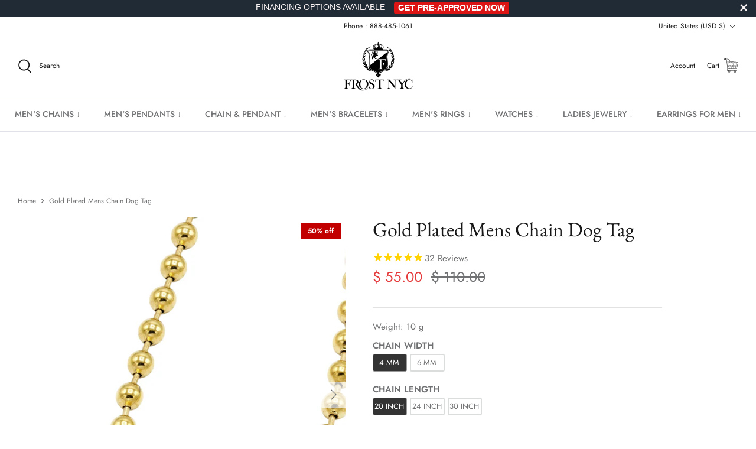

--- FILE ---
content_type: text/html; charset=utf-8
request_url: https://www.frostnyc.com/products/gold-plated-dog-tag-chain
body_size: 69988
content:
<!DOCTYPE html>
<html lang="en">
<head>
<link rel='preconnect dns-prefetch' href='https://api.config-security.com/' crossorigin />
<link rel='preconnect dns-prefetch' href='https://conf.config-security.com/' crossorigin />
<link rel='preconnect dns-prefetch' href='https://whale.camera/' crossorigin />
<!-- PayTomorrow Widget CSS -->
<link href="https://cdn.paytomorrow.com/css/pt-mpe.min.css" rel="stylesheet">

<meta name="facebook-domain-verification" content="va2ptynm5ihalap72v32onjx8jbp3d" />

<!-- MessageBull popup start -->

<script src="https://ajax.googleapis.com/ajax/libs/jquery/1.12.4/jquery.min.js"></script>

<script id="lepopup-remote" src="https://popup.messagebull.com/content/plugins/halfdata-green-popups/js/lepopup.js?ver=7.51" data-handler="https://popup.messagebull.com/ajax.php"></script>

<script>
lepopup_add_event("onscroll", {
    item:        "popup-2025-02-20-12-20-04",
    item_mobile: "popup-2025-02-20-12-20-5",
    mode:        "once-period",
    period:      48,
    offset:      "50%"
});
</script>

<!-- MessageBull popup end -->
  
<script>
/* >> TriplePixel :: start*/
window.TriplePixelData={TripleName:"frostnyc.myshopify.com",ver:"2.11",plat:"SHOPIFY",isHeadless:false},function(W,H,A,L,E,_,B,N){function O(U,T,P,H,R){void 0===R&&(R=!1),H=new XMLHttpRequest,P?(H.open("POST",U,!0),H.setRequestHeader("Content-Type","application/json")):H.open("GET",U,!0),H.send(JSON.stringify(P||{})),H.onreadystatechange=function(){4===H.readyState&&200===H.status?(R=H.responseText,U.includes(".txt")?eval(R):P||(N[B]=R)):(299<H.status||H.status<200)&&T&&!R&&(R=!0,O(U,T-1,P))}}if(N=window,!N[H+"sn"]){N[H+"sn"]=1,L=function(){return Date.now().toString(36)+"_"+Math.random().toString(36)};try{A.setItem(H,1+(0|A.getItem(H)||0)),(E=JSON.parse(A.getItem(H+"U")||"[]")).push({u:location.href,r:document.referrer,t:Date.now(),id:L()}),A.setItem(H+"U",JSON.stringify(E))}catch(e){}var i,m,p;A.getItem('"!nC`')||(_=A,A=N,A[H]||(E=A[H]=function(t,e,a){return void 0===a&&(a=[]),"State"==t?E.s:(W=L(),(E._q=E._q||[]).push([W,t,e].concat(a)),W)},E.s="Installed",E._q=[],E.ch=W,B="configSecurityConfModel",N[B]=1,O("https://conf.config-security.com/model",5),i=L(),m=A[atob("c2NyZWVu")],_.setItem("di_pmt_wt",i),p={id:i,action:"profile",avatar:_.getItem("auth-security_rand_salt_"),time:m[atob("d2lkdGg=")]+":"+m[atob("aGVpZ2h0")],host:A.TriplePixelData.TripleName,plat:A.TriplePixelData.plat,url:window.location.href,ref:document.referrer,ver:A.TriplePixelData.ver},O("https://api.config-security.com/event",5,p),O("https://whale.camera/live/dot.txt",5)))}}("","TriplePixel",localStorage);
/* << TriplePixel :: end*/
</script>
      <script>
      YETT_BLACKLIST = [/facebook/, /google-analytics/, /trekkie/, /boomerang/,/klaviyo/,/livechat/,/googletagmanager/,/snapchat/,/affirm/,/meteor/]
      !function(t,e){"object"==typeof exports&&"undefined"!=typeof module?e(exports):"function"==typeof define&&define.amd?define(["exports"],e):e(t.yett={})}(this,function(t){"use strict";var e={blacklist:window.YETT_BLACKLIST,whitelist:window.YETT_WHITELIST},r={blacklisted:[]},n=function(t,r){return t&&(!r||"javascript/blocked"!==r)&&(!e.blacklist||e.blacklist.some(function(e){return e.test(t)}))&&(!e.whitelist||e.whitelist.every(function(e){return!e.test(t)}))},i=function(t){var r=t.getAttribute("src");return e.blacklist&&e.blacklist.every(function(t){return!t.test(r)})||e.whitelist&&e.whitelist.some(function(t){return t.test(r)})},c=new MutationObserver(function(t){t.forEach(function(t){for(var e=t.addedNodes,i=function(t){var i=e[t];if(1===i.nodeType&&"SCRIPT"===i.tagName){var c=i.src,o=i.type;if(n(c,o)){r.blacklisted.push(i.cloneNode()),i.type="javascript/blocked";i.addEventListener("beforescriptexecute",function t(e){"javascript/blocked"===i.getAttribute("type")&&e.preventDefault(),i.removeEventListener("beforescriptexecute",t)}),i.parentElement.removeChild(i)}}},c=0;c<e.length;c++)i(c)})});c.observe(document.documentElement,{childList:!0,subtree:!0});var o=document.createElement;document.createElement=function(){for(var t=arguments.length,e=Array(t),r=0;r<t;r++)e[r]=arguments[r];if("script"!==e[0].toLowerCase())return o.bind(document).apply(void 0,e);var i=o.bind(document).apply(void 0,e),c=i.setAttribute.bind(i);return Object.defineProperties(i,{src:{get:function(){return i.getAttribute("src")},set:function(t){return n(t,i.type)&&c("type","javascript/blocked"),c("src",t),!0}},type:{set:function(t){var e=n(i.src,i.type)?"javascript/blocked":t;return c("type",e),!0}}}),i.setAttribute=function(t,e){"type"===t||"src"===t?i[t]=e:HTMLScriptElement.prototype.setAttribute.call(i,t,e)},i};var l=function(t){if(Array.isArray(t)){for(var e=0,r=Array(t.length);e<t.length;e++)r[e]=t[e];return r}return Array.from(t)},a=new RegExp("[|\\{}()[\\]^$+*?.]","g");t.unblock=function(){for(var t=arguments.length,n=Array(t),o=0;o<t;o++)n[o]=arguments[o];n.length<1?(e.blacklist=[],e.whitelist=[]):(e.blacklist&&(e.blacklist=e.blacklist.filter(function(t){return n.every(function(e){return!t.test(e)})})),e.whitelist&&(e.whitelist=[].concat(l(e.whitelist),l(n.map(function(t){var r=".*"+t.replace(a,"\\$&")+".*";return e.whitelist.find(function(t){return t.toString()===r.toString()})?null:new RegExp(r)}).filter(Boolean)))));for(var s=document.querySelectorAll('script[type="javascript/blocked"]'),u=0;u<s.length;u++){var p=s[u];i(p)&&(p.type="application/javascript",r.blacklisted.push(p),p.parentElement.removeChild(p))}var d=0;[].concat(l(r.blacklisted)).forEach(function(t,e){if(i(t)){var n=document.createElement("script");n.setAttribute("src",t.src),n.setAttribute("type","application/javascript"),document.head.appendChild(n),r.blacklisted.splice(e-d,1),d++}}),e.blacklist&&e.blacklist.length<1&&c.disconnect()},Object.defineProperty(t,"__esModule",{value:!0})});
    </script>
 
          <!-- Snap Pixel Code -->
            <script defer type="lazyloadscript">
            (function(e,t,n){if(e.snaptr)return;var a=e.snaptr=function()
            {a.handleRequest?a.handleRequest.apply(a,arguments):a.queue.push(arguments)};
            a.queue=[];var s='script';r=t.createElement(s);r.async=!0;
            r.src=n;var u=t.getElementsByTagName(s)[0];
            u.parentNode.insertBefore(r,u);})(window,document,
            'https://sc-static.net/scevent.min.js');
            
            snaptr('init', '4ca73756-14d3-45a4-afaa-1561720ac840', {
            'user_email': '__INSERT_USER_EMAIL__'
            });
            
            snaptr('track', 'PAGE_VIEW');
            
            </script>
        <!-- End Snap Pixel Code -->
  
  <script type="application/ld+json">
{
  "@context": "https://schema.org",
  "@type": "Corporation",
  "name": "FrostNYC",
  "url": "https://frostnyc.com/",
  "logo": "https://www.frostnyc.com/cdn/shop/files/Logo-01_55fea083-ff84-40f7-a7e1-8b2cdecc600c_310x.png?v=1649036895",
  "sameAs": [
    "https://www.facebook.com/nycfrost",
    "https://www.instagram.com/realfrostnyc",
    "https://frostnyc.com/"
  ]
}
</script>

  
  <!-- Symmetry 5.2.0 -->

  <link rel="preload" href="//www.frostnyc.com/cdn/shop/t/126/assets/styles.css?v=33568732816904957651768475672" as="style">
  <link rel="preload" href="//www.frostnyc.com/cdn/shop/t/126/assets/custom.css?v=86977994511621986041741890266" as="style">
  <link rel="preload" href="//www.frostnyc.com/cdn/shop/t/126/assets/apolo.css?v=175499338827971883501741890266" as="style">
  <link rel="preload" href="//www.frostnyc.com/cdn/shop/t/126/assets/apolo-mobile.css?v=38032873081748832831741890266" as="style">
  <link rel="preload" href="//www.frostnyc.com/cdn/shop/t/126/assets/paymentfont.scss.css?v=181182789088324246861768476377" as="style">
  


               <!-- preload featured image on product page --> <link rel="preload" as="image" href="Dog_tag_chain_5.jpg">

  
  <meta charset="utf-8" />
<meta name="viewport" content="width=device-width,initial-scale=1.0" />
<meta http-equiv="X-UA-Compatible" content="IE=edge"><link rel="preload" as="font" href="//www.frostnyc.com/cdn/fonts/jost/jost_n4.d47a1b6347ce4a4c9f437608011273009d91f2b7.woff2" type="font/woff2" crossorigin><link rel="preload" as="font" href="//www.frostnyc.com/cdn/fonts/jost/jost_n7.921dc18c13fa0b0c94c5e2517ffe06139c3615a3.woff2" type="font/woff2" crossorigin><link rel="preload" as="font" href="//www.frostnyc.com/cdn/fonts/jost/jost_i4.b690098389649750ada222b9763d55796c5283a5.woff2" type="font/woff2" crossorigin><link rel="preload" as="font" href="//www.frostnyc.com/cdn/fonts/jost/jost_i7.d8201b854e41e19d7ed9b1a31fe4fe71deea6d3f.woff2" type="font/woff2" crossorigin><link rel="preload" as="font" href="//www.frostnyc.com/cdn/fonts/jost/jost_n5.7c8497861ffd15f4e1284cd221f14658b0e95d61.woff2" type="font/woff2" crossorigin><link rel="preload" as="font" href="//www.frostnyc.com/cdn/fonts/ebgaramond/ebgaramond_n4.f03b4ad40330b0ec2af5bb96f169ce0df8a12bc0.woff2" type="font/woff2" crossorigin><link rel="preload" as="font" href="//www.frostnyc.com/cdn/fonts/jost/jost_n4.d47a1b6347ce4a4c9f437608011273009d91f2b7.woff2" type="font/woff2" crossorigin><link rel="preload" href="//www.frostnyc.com/cdn/shop/t/126/assets/vendor.min.js?v=11589511144441591071741890266" as="script">
<link rel="preload" href="//www.frostnyc.com/cdn/shop/t/126/assets/theme.min.js?v=92342690879438161891741890266" as="script"><link rel="canonical" href="https://www.frostnyc.com/products/gold-plated-dog-tag-chain" /><meta name="description" content="Gold Plated Mens Gold Tag Chain. The Chain can be customized to any width and length by selecting the options above. Once you select your length and width, the price and the weight will adjust. -LIFETIME WARRANTY -LIFETIME UPGRADE -15 DAY MONEY BACK GUARANTEE -FREE SHIPPING -FINANCING AVAILABLE">
  <meta name="theme-color" content="#212b36">

  <title>
    Gold Plated Mens Chain Dog Tag
  </title>
  
  <link rel="shortcut icon" href="https://cdn.shopify.com/s/files/1/1117/3536/t/66/assets/favicon_32x32.png?v=1.0" type="image/png">
  <link rel="apple-touch-icon" sizes="60x60" href="https://cdn.shopify.com/s/files/1/1117/3536/t/66/assets/favicon_60x60.png?v=1.0" type="image/png">
  <link rel="apple-touch-icon" sizes="76x76" href="https://cdn.shopify.com/s/files/1/1117/3536/t/66/assets/favicon_76x76.png?v=1.0" type="image/png">
  <link rel="apple-touch-icon" sizes="120x120" href="https://cdn.shopify.com/s/files/1/1117/3536/t/66/assets/favicon_120x120.png?v=1.0" type="image/png">
  <link rel="apple-touch-icon" sizes="152x152" href="https://cdn.shopify.com/s/files/1/1117/3536/t/66/assets/favicon_152x152.png?v=1.0" type="image/png">
  <link rel="apple-touch-icon" sizes="180x180" href="https://cdn.shopify.com/s/files/1/1117/3536/t/66/assets/favicon_180x180.png?v=1.0" type="image/png">

  <link rel="apple-touch-icon" href="https://cdn.shopify.com/s/files/1/1117/3536/t/66/assets/favicon.png?v=1.0" type="image/png">

  <link rel="icon" href="https://cdn.shopify.com/s/files/1/1117/3536/t/66/assets/favicon_32x32.png?v=1.0" type="image/png">
  <link rel="icon" href="https://cdn.shopify.com/s/files/1/1117/3536/t/66/assets/favicon_16x16.png?v=1.0" type="image/png">

  <meta property="og:site_name" content="FrostNYC">
<meta property="og:url" content="https://www.frostnyc.com/products/gold-plated-dog-tag-chain">
<meta property="og:title" content="Gold Plated Mens Chain Dog Tag">
<meta property="og:type" content="product">
<meta property="og:description" content="Gold Plated Mens Gold Tag Chain. The Chain can be customized to any width and length by selecting the options above. Once you select your length and width, the price and the weight will adjust. -LIFETIME WARRANTY -LIFETIME UPGRADE -15 DAY MONEY BACK GUARANTEE -FREE SHIPPING -FINANCING AVAILABLE"><meta property="og:image" content="http://www.frostnyc.com/cdn/shop/products/Dog_tag_chain_5_1200x1200.jpg?v=1677626632">
  <meta property="og:image:secure_url" content="https://www.frostnyc.com/cdn/shop/products/Dog_tag_chain_5_1200x1200.jpg?v=1677626632">
  <meta property="og:image:width" content="1970">
  <meta property="og:image:height" content="2770"><meta property="og:price:amount" content="55.00">
  <meta property="og:price:currency" content="USD"><meta name="twitter:card" content="summary_large_image">
<meta name="twitter:title" content="Gold Plated Mens Chain Dog Tag">
<meta name="twitter:description" content="Gold Plated Mens Gold Tag Chain. The Chain can be customized to any width and length by selecting the options above. Once you select your length and width, the price and the weight will adjust. -LIFETIME WARRANTY -LIFETIME UPGRADE -15 DAY MONEY BACK GUARANTEE -FREE SHIPPING -FINANCING AVAILABLE">


  <link href="//www.frostnyc.com/cdn/shop/t/126/assets/styles.css?v=33568732816904957651768475672" rel="stylesheet" type="text/css" media="all" />
  <link href="//www.frostnyc.com/cdn/shop/t/126/assets/custom.css?v=86977994511621986041741890266" rel="stylesheet" type="text/css" media="all" />
  
  <link href="//www.frostnyc.com/cdn/shop/t/126/assets/apolo.css?v=175499338827971883501741890266" rel="stylesheet" type="text/css" media="all" />
  <link href="//www.frostnyc.com/cdn/shop/t/126/assets/apolo-mobile.css?v=38032873081748832831741890266" rel="stylesheet" type="text/css" media="all" />

  <script>
    window.theme = window.theme || {};
    theme.money_format_with_product_code_preference = "\u003cspan class=money\u003e$ {{amount}}\u003c\/span\u003e";
    theme.money_format_with_cart_code_preference = "\u003cspan class=money\u003e$ {{amount}}\u003c\/span\u003e";
    theme.money_format = "\u003cspan class=money\u003e$ {{amount}}\u003c\/span\u003e";
    theme.strings = {
      previous: "Previous",
      next: "Next",
      addressError: "Error looking up that address",
      addressNoResults: "No results for that address",
      addressQueryLimit: "You have exceeded the Google API usage limit. Consider upgrading to a \u003ca href=\"https:\/\/developers.google.com\/maps\/premium\/usage-limits\"\u003ePremium Plan\u003c\/a\u003e.",
      authError: "There was a problem authenticating your Google Maps API Key.",
      icon_labels_left: "Left",
      icon_labels_right: "Right",
      icon_labels_down: "Down",
      icon_labels_close: "Close",
      icon_labels_plus: "Plus",
      cart_terms_confirmation: "You must agree to the terms and conditions before continuing.",
      products_listing_from: "From",
      layout_live_search_see_all: "See all results",
      products_product_add_to_cart: "Add to Cart",
      products_variant_no_stock: "Sold out",
      products_variant_non_existent: "Unavailable",
      products_product_pick_a: "Pick a",
      products_product_unit_price_separator: " \/ ",
      general_navigation_menu_toggle_aria_label: "Toggle menu",
      general_accessibility_labels_close: "Close",
      products_added_notification_title: "Just added",
      products_added_notification_item: "Item",
      products_added_notification_unit_price: "Item price",
      products_added_notification_quantity: "Qty",
      products_added_notification_total_price: "Total price",
      products_added_notification_shipping_note: "Excl. shipping",
      products_added_notification_keep_shopping: "Keep Shopping",
      products_added_notification_cart: "Cart",
      products_product_adding_to_cart: "Adding",
      products_product_added_to_cart: "Added to cart",
      products_added_notification_subtotal: "Subtotal",
      products_labels_sold_out: "Sold Out",
      products_labels_sale: "Sale",
      products_labels_percent_reduction: "[[ amount ]]% off",
      products_labels_value_reduction_html: "[[ amount ]] off",
      products_product_preorder: "Pre-order",
      general_quick_search_pages: "Pages",
      general_quick_search_no_results: "Sorry, we couldn\u0026#39;t find any results",
      collections_general_see_all_subcollections: "See all..."
    };
    theme.routes = {
      search_url: '/search',
      cart_url: '/cart',
      cart_add_url: '/cart/add',
      cart_change_url: '/cart/change',
      predictive_search_url: '/search/suggest'
    };
    theme.settings = {
      cart_type: "drawer",
      quickbuy_style: "off",
      avoid_orphans: true
    };
    document.documentElement.classList.add('js');
  </script>



  <img width="99999" height="99999" alt=”image” class=”nolazyload” style="pointer-events: none; position: absolute; top: 0; left: 0; width: 96vw; height: 96vh; max-width: 99vw; max-height: 99vh;" src="[data-uri]">
<script>window.performance && window.performance.mark && window.performance.mark('shopify.content_for_header.start');</script><meta name="facebook-domain-verification" content="519qskou7gvrr9lwbbn09p3mk83a15">
<meta name="facebook-domain-verification" content="jvwobi66z3jsfsmqi0wlv44bb64acc">
<meta name="facebook-domain-verification" content="519qskou7gvrr9lwbbn09p3mk83a15">
<meta id="shopify-digital-wallet" name="shopify-digital-wallet" content="/11173536/digital_wallets/dialog">
<meta name="shopify-checkout-api-token" content="f5459f2b67a42dfd5c6ebe939a2e4a22">
<meta id="in-context-paypal-metadata" data-shop-id="11173536" data-venmo-supported="false" data-environment="production" data-locale="en_US" data-paypal-v4="true" data-currency="USD">
<link rel="alternate" type="application/json+oembed" href="https://www.frostnyc.com/products/gold-plated-dog-tag-chain.oembed">
<script async="async" src="/checkouts/internal/preloads.js?locale=en-US"></script>
<link rel="preconnect" href="https://shop.app" crossorigin="anonymous">
<script async="async" data-src="https://shop.app/checkouts/internal/preloads.js?locale=en-US&shop_id=11173536" crossorigin="anonymous"></script>
<script id="apple-pay-shop-capabilities" type="application/json">{"shopId":11173536,"countryCode":"US","currencyCode":"USD","merchantCapabilities":["supports3DS"],"merchantId":"gid:\/\/shopify\/Shop\/11173536","merchantName":"FrostNYC","requiredBillingContactFields":["postalAddress","email"],"requiredShippingContactFields":["postalAddress","email"],"shippingType":"shipping","supportedNetworks":["visa","masterCard","amex","discover","elo","jcb"],"total":{"type":"pending","label":"FrostNYC","amount":"1.00"},"shopifyPaymentsEnabled":true,"supportsSubscriptions":true}</script>
<script id="shopify-features" type="application/json">{"accessToken":"f5459f2b67a42dfd5c6ebe939a2e4a22","betas":["rich-media-storefront-analytics"],"domain":"www.frostnyc.com","predictiveSearch":true,"shopId":11173536,"locale":"en"}</script>
<script>var Shopify = Shopify || {};
Shopify.shop = "frostnyc.myshopify.com";
Shopify.locale = "en";
Shopify.currency = {"active":"USD","rate":"1.0"};
Shopify.country = "US";
Shopify.theme = {"name":"FROST NYC- 13\/Mar\/2025 ","id":160905363491,"schema_name":"Symmetry","schema_version":"5.2.0","theme_store_id":568,"role":"main"};
Shopify.theme.handle = "null";
Shopify.theme.style = {"id":null,"handle":null};
Shopify.cdnHost = "www.frostnyc.com/cdn";
Shopify.routes = Shopify.routes || {};
Shopify.routes.root = "/";</script>
<script type="module">!function(o){(o.Shopify=o.Shopify||{}).modules=!0}(window);</script>
<script>!function(o){function n(){var o=[];function n(){o.push(Array.prototype.slice.apply(arguments))}return n.q=o,n}var t=o.Shopify=o.Shopify||{};t.loadFeatures=n(),t.autoloadFeatures=n()}(window);</script>
<script>
  window.ShopifyPay = window.ShopifyPay || {};
  window.ShopifyPay.apiHost = "shop.app\/pay";
  window.ShopifyPay.redirectState = null;
</script>
<script id="shop-js-analytics" type="application/json">{"pageType":"product"}</script>
<script defer="defer" async type="module" data-src="//www.frostnyc.com/cdn/shopifycloud/shop-js/modules/v2/client.init-shop-cart-sync_BT-GjEfc.en.esm.js"></script>
<script defer="defer" async type="module" data-src="//www.frostnyc.com/cdn/shopifycloud/shop-js/modules/v2/chunk.common_D58fp_Oc.esm.js"></script>
<script defer="defer" async type="module" data-src="//www.frostnyc.com/cdn/shopifycloud/shop-js/modules/v2/chunk.modal_xMitdFEc.esm.js"></script>
<script type="module">
  await import("//www.frostnyc.com/cdn/shopifycloud/shop-js/modules/v2/client.init-shop-cart-sync_BT-GjEfc.en.esm.js");
await import("//www.frostnyc.com/cdn/shopifycloud/shop-js/modules/v2/chunk.common_D58fp_Oc.esm.js");
await import("//www.frostnyc.com/cdn/shopifycloud/shop-js/modules/v2/chunk.modal_xMitdFEc.esm.js");

  window.Shopify.SignInWithShop?.initShopCartSync?.({"fedCMEnabled":true,"windoidEnabled":true});

</script>
<script defer="defer" async type="module" data-src="//www.frostnyc.com/cdn/shopifycloud/shop-js/modules/v2/client.payment-terms_Ci9AEqFq.en.esm.js"></script>
<script defer="defer" async type="module" data-src="//www.frostnyc.com/cdn/shopifycloud/shop-js/modules/v2/chunk.common_D58fp_Oc.esm.js"></script>
<script defer="defer" async type="module" data-src="//www.frostnyc.com/cdn/shopifycloud/shop-js/modules/v2/chunk.modal_xMitdFEc.esm.js"></script>
<script type="module">
  await import("//www.frostnyc.com/cdn/shopifycloud/shop-js/modules/v2/client.payment-terms_Ci9AEqFq.en.esm.js");
await import("//www.frostnyc.com/cdn/shopifycloud/shop-js/modules/v2/chunk.common_D58fp_Oc.esm.js");
await import("//www.frostnyc.com/cdn/shopifycloud/shop-js/modules/v2/chunk.modal_xMitdFEc.esm.js");

  
</script>
<script>
  window.Shopify = window.Shopify || {};
  if (!window.Shopify.featureAssets) window.Shopify.featureAssets = {};
  window.Shopify.featureAssets['shop-js'] = {"shop-cart-sync":["modules/v2/client.shop-cart-sync_DZOKe7Ll.en.esm.js","modules/v2/chunk.common_D58fp_Oc.esm.js","modules/v2/chunk.modal_xMitdFEc.esm.js"],"init-fed-cm":["modules/v2/client.init-fed-cm_B6oLuCjv.en.esm.js","modules/v2/chunk.common_D58fp_Oc.esm.js","modules/v2/chunk.modal_xMitdFEc.esm.js"],"shop-cash-offers":["modules/v2/client.shop-cash-offers_D2sdYoxE.en.esm.js","modules/v2/chunk.common_D58fp_Oc.esm.js","modules/v2/chunk.modal_xMitdFEc.esm.js"],"shop-login-button":["modules/v2/client.shop-login-button_QeVjl5Y3.en.esm.js","modules/v2/chunk.common_D58fp_Oc.esm.js","modules/v2/chunk.modal_xMitdFEc.esm.js"],"pay-button":["modules/v2/client.pay-button_DXTOsIq6.en.esm.js","modules/v2/chunk.common_D58fp_Oc.esm.js","modules/v2/chunk.modal_xMitdFEc.esm.js"],"shop-button":["modules/v2/client.shop-button_DQZHx9pm.en.esm.js","modules/v2/chunk.common_D58fp_Oc.esm.js","modules/v2/chunk.modal_xMitdFEc.esm.js"],"avatar":["modules/v2/client.avatar_BTnouDA3.en.esm.js"],"init-windoid":["modules/v2/client.init-windoid_CR1B-cfM.en.esm.js","modules/v2/chunk.common_D58fp_Oc.esm.js","modules/v2/chunk.modal_xMitdFEc.esm.js"],"init-shop-for-new-customer-accounts":["modules/v2/client.init-shop-for-new-customer-accounts_C_vY_xzh.en.esm.js","modules/v2/client.shop-login-button_QeVjl5Y3.en.esm.js","modules/v2/chunk.common_D58fp_Oc.esm.js","modules/v2/chunk.modal_xMitdFEc.esm.js"],"init-shop-email-lookup-coordinator":["modules/v2/client.init-shop-email-lookup-coordinator_BI7n9ZSv.en.esm.js","modules/v2/chunk.common_D58fp_Oc.esm.js","modules/v2/chunk.modal_xMitdFEc.esm.js"],"init-shop-cart-sync":["modules/v2/client.init-shop-cart-sync_BT-GjEfc.en.esm.js","modules/v2/chunk.common_D58fp_Oc.esm.js","modules/v2/chunk.modal_xMitdFEc.esm.js"],"shop-toast-manager":["modules/v2/client.shop-toast-manager_DiYdP3xc.en.esm.js","modules/v2/chunk.common_D58fp_Oc.esm.js","modules/v2/chunk.modal_xMitdFEc.esm.js"],"init-customer-accounts":["modules/v2/client.init-customer-accounts_D9ZNqS-Q.en.esm.js","modules/v2/client.shop-login-button_QeVjl5Y3.en.esm.js","modules/v2/chunk.common_D58fp_Oc.esm.js","modules/v2/chunk.modal_xMitdFEc.esm.js"],"init-customer-accounts-sign-up":["modules/v2/client.init-customer-accounts-sign-up_iGw4briv.en.esm.js","modules/v2/client.shop-login-button_QeVjl5Y3.en.esm.js","modules/v2/chunk.common_D58fp_Oc.esm.js","modules/v2/chunk.modal_xMitdFEc.esm.js"],"shop-follow-button":["modules/v2/client.shop-follow-button_CqMgW2wH.en.esm.js","modules/v2/chunk.common_D58fp_Oc.esm.js","modules/v2/chunk.modal_xMitdFEc.esm.js"],"checkout-modal":["modules/v2/client.checkout-modal_xHeaAweL.en.esm.js","modules/v2/chunk.common_D58fp_Oc.esm.js","modules/v2/chunk.modal_xMitdFEc.esm.js"],"shop-login":["modules/v2/client.shop-login_D91U-Q7h.en.esm.js","modules/v2/chunk.common_D58fp_Oc.esm.js","modules/v2/chunk.modal_xMitdFEc.esm.js"],"lead-capture":["modules/v2/client.lead-capture_BJmE1dJe.en.esm.js","modules/v2/chunk.common_D58fp_Oc.esm.js","modules/v2/chunk.modal_xMitdFEc.esm.js"],"payment-terms":["modules/v2/client.payment-terms_Ci9AEqFq.en.esm.js","modules/v2/chunk.common_D58fp_Oc.esm.js","modules/v2/chunk.modal_xMitdFEc.esm.js"]};
</script>
<script>(function() {
  var isLoaded = false;
  function asyncLoad() {
    if (isLoaded) return;
    isLoaded = true;
    var urls = ["https:\/\/cdn-scripts.signifyd.com\/shopify\/script-tag.js?shop=frostnyc.myshopify.com","\/\/d1liekpayvooaz.cloudfront.net\/apps\/customizery\/customizery.js?shop=frostnyc.myshopify.com","\/\/www.powr.io\/powr.js?powr-token=frostnyc.myshopify.com\u0026external-type=shopify\u0026shop=frostnyc.myshopify.com","https:\/\/assets.cloudlift.app\/api\/assets\/upload.js?shop=frostnyc.myshopify.com","https:\/\/cdn1.stamped.io\/files\/widget.min.js?shop=frostnyc.myshopify.com","\/\/open-signin.okasconcepts.com\/js\/resource.js?shop=frostnyc.myshopify.com","https:\/\/intg.snapchat.com\/shopify\/shopify-scevent-init.js?id=4ca73756-14d3-45a4-afaa-1561720ac840\u0026shop=frostnyc.myshopify.com","\/\/cdn-redirector.glopal.com\/common\/js\/webinterpret-loader.js?shop=frostnyc.myshopify.com","\/\/searchanise-ef84.kxcdn.com\/widgets\/shopify\/init.js?a=4r9K3y0j8q\u0026shop=frostnyc.myshopify.com","https:\/\/bgproxy.paytomorrow.com\/shopify\/mpe\/script\/2402856c-3e8b-4584-b86f-2bddacabff69?shop=frostnyc.myshopify.com","https:\/\/dr4qe3ddw9y32.cloudfront.net\/awin-shopify-integration-code.js?aid=81225\u0026v=shopifyApp_5.2.3\u0026ts=1757528313587\u0026shop=frostnyc.myshopify.com","\/\/cdn.shopify.com\/proxy\/7d753ff7df2403c1bde997ed7b7860892454b8ee845da38ef36fe923b4df0e6f\/d1639lhkj5l89m.cloudfront.net\/js\/storefront\/uppromote.js?shop=frostnyc.myshopify.com\u0026sp-cache-control=cHVibGljLCBtYXgtYWdlPTkwMA"];
    for (var i = 0; i < urls.length; i++) {
      var s = document.createElement('script');
      s.type = 'text/javascript';
      s.async = true;
      s.src = urls[i];
      var x = document.getElementsByTagName('script')[0];
      x.parentNode.insertBefore(s, x);
    }
  };
  document.addEventListener('asyncLazyLoad',function(event){asyncLoad();});if(window.attachEvent) {
    window.attachEvent('onload', function(){});
  } else {
    window.addEventListener('load', function(){}, false);
  }
})();</script>
<script id="__st">var __st={"a":11173536,"offset":-18000,"reqid":"cc59e1f2-7c38-406d-b661-d1897ba3a398-1769398338","pageurl":"www.frostnyc.com\/products\/gold-plated-dog-tag-chain","u":"8468fb87635d","p":"product","rtyp":"product","rid":4487587364899};</script>
<script>window.ShopifyPaypalV4VisibilityTracking = true;</script>
<script id="captcha-bootstrap">!function(){'use strict';const t='contact',e='account',n='new_comment',o=[[t,t],['blogs',n],['comments',n],[t,'customer']],c=[[e,'customer_login'],[e,'guest_login'],[e,'recover_customer_password'],[e,'create_customer']],r=t=>t.map((([t,e])=>`form[action*='/${t}']:not([data-nocaptcha='true']) input[name='form_type'][value='${e}']`)).join(','),a=t=>()=>t?[...document.querySelectorAll(t)].map((t=>t.form)):[];function s(){const t=[...o],e=r(t);return a(e)}const i='password',u='form_key',d=['recaptcha-v3-token','g-recaptcha-response','h-captcha-response',i],f=()=>{try{return window.sessionStorage}catch{return}},m='__shopify_v',_=t=>t.elements[u];function p(t,e,n=!1){try{const o=window.sessionStorage,c=JSON.parse(o.getItem(e)),{data:r}=function(t){const{data:e,action:n}=t;return t[m]||n?{data:e,action:n}:{data:t,action:n}}(c);for(const[e,n]of Object.entries(r))t.elements[e]&&(t.elements[e].value=n);n&&o.removeItem(e)}catch(o){console.error('form repopulation failed',{error:o})}}const l='form_type',E='cptcha';function T(t){t.dataset[E]=!0}const w=window,h=w.document,L='Shopify',v='ce_forms',y='captcha';let A=!1;((t,e)=>{const n=(g='f06e6c50-85a8-45c8-87d0-21a2b65856fe',I='https://cdn.shopify.com/shopifycloud/storefront-forms-hcaptcha/ce_storefront_forms_captcha_hcaptcha.v1.5.2.iife.js',D={infoText:'Protected by hCaptcha',privacyText:'Privacy',termsText:'Terms'},(t,e,n)=>{const o=w[L][v],c=o.bindForm;if(c)return c(t,g,e,D).then(n);var r;o.q.push([[t,g,e,D],n]),r=I,A||(h.body.append(Object.assign(h.createElement('script'),{id:'captcha-provider',async:!0,src:r})),A=!0)});var g,I,D;w[L]=w[L]||{},w[L][v]=w[L][v]||{},w[L][v].q=[],w[L][y]=w[L][y]||{},w[L][y].protect=function(t,e){n(t,void 0,e),T(t)},Object.freeze(w[L][y]),function(t,e,n,w,h,L){const[v,y,A,g]=function(t,e,n){const i=e?o:[],u=t?c:[],d=[...i,...u],f=r(d),m=r(i),_=r(d.filter((([t,e])=>n.includes(e))));return[a(f),a(m),a(_),s()]}(w,h,L),I=t=>{const e=t.target;return e instanceof HTMLFormElement?e:e&&e.form},D=t=>v().includes(t);t.addEventListener('submit',(t=>{const e=I(t);if(!e)return;const n=D(e)&&!e.dataset.hcaptchaBound&&!e.dataset.recaptchaBound,o=_(e),c=g().includes(e)&&(!o||!o.value);(n||c)&&t.preventDefault(),c&&!n&&(function(t){try{if(!f())return;!function(t){const e=f();if(!e)return;const n=_(t);if(!n)return;const o=n.value;o&&e.removeItem(o)}(t);const e=Array.from(Array(32),(()=>Math.random().toString(36)[2])).join('');!function(t,e){_(t)||t.append(Object.assign(document.createElement('input'),{type:'hidden',name:u})),t.elements[u].value=e}(t,e),function(t,e){const n=f();if(!n)return;const o=[...t.querySelectorAll(`input[type='${i}']`)].map((({name:t})=>t)),c=[...d,...o],r={};for(const[a,s]of new FormData(t).entries())c.includes(a)||(r[a]=s);n.setItem(e,JSON.stringify({[m]:1,action:t.action,data:r}))}(t,e)}catch(e){console.error('failed to persist form',e)}}(e),e.submit())}));const S=(t,e)=>{t&&!t.dataset[E]&&(n(t,e.some((e=>e===t))),T(t))};for(const o of['focusin','change'])t.addEventListener(o,(t=>{const e=I(t);D(e)&&S(e,y())}));const B=e.get('form_key'),M=e.get(l),P=B&&M;t.addEventListener('DOMContentLoaded',(()=>{const t=y();if(P)for(const e of t)e.elements[l].value===M&&p(e,B);[...new Set([...A(),...v().filter((t=>'true'===t.dataset.shopifyCaptcha))])].forEach((e=>S(e,t)))}))}(h,new URLSearchParams(w.location.search),n,t,e,['guest_login'])})(!0,!0)}();</script>
<script integrity="sha256-4kQ18oKyAcykRKYeNunJcIwy7WH5gtpwJnB7kiuLZ1E=" data-source-attribution="shopify.loadfeatures" defer="defer" data-src="//www.frostnyc.com/cdn/shopifycloud/storefront/assets/storefront/load_feature-a0a9edcb.js" crossorigin="anonymous"></script>
<script crossorigin="anonymous" defer="defer" data-src="//www.frostnyc.com/cdn/shopifycloud/storefront/assets/shopify_pay/storefront-65b4c6d7.js?v=20250812"></script>
<script data-source-attribution="shopify.dynamic_checkout.dynamic.init">var Shopify=Shopify||{};Shopify.PaymentButton=Shopify.PaymentButton||{isStorefrontPortableWallets:!0,init:function(){window.Shopify.PaymentButton.init=function(){};var t=document.createElement("script");t.data-src="https://www.frostnyc.com/cdn/shopifycloud/portable-wallets/latest/portable-wallets.en.js",t.type="module",document.head.appendChild(t)}};
</script>
<script data-source-attribution="shopify.dynamic_checkout.buyer_consent">
  function portableWalletsHideBuyerConsent(e){var t=document.getElementById("shopify-buyer-consent"),n=document.getElementById("shopify-subscription-policy-button");t&&n&&(t.classList.add("hidden"),t.setAttribute("aria-hidden","true"),n.removeEventListener("click",e))}function portableWalletsShowBuyerConsent(e){var t=document.getElementById("shopify-buyer-consent"),n=document.getElementById("shopify-subscription-policy-button");t&&n&&(t.classList.remove("hidden"),t.removeAttribute("aria-hidden"),n.addEventListener("click",e))}window.Shopify?.PaymentButton&&(window.Shopify.PaymentButton.hideBuyerConsent=portableWalletsHideBuyerConsent,window.Shopify.PaymentButton.showBuyerConsent=portableWalletsShowBuyerConsent);
</script>
<script data-source-attribution="shopify.dynamic_checkout.cart.bootstrap">document.addEventListener("DOMContentLoaded",(function(){function t(){return document.querySelector("shopify-accelerated-checkout-cart, shopify-accelerated-checkout")}if(t())Shopify.PaymentButton.init();else{new MutationObserver((function(e,n){t()&&(Shopify.PaymentButton.init(),n.disconnect())})).observe(document.body,{childList:!0,subtree:!0})}}));
</script>
<link id="shopify-accelerated-checkout-styles" rel="stylesheet" media="screen" href="https://www.frostnyc.com/cdn/shopifycloud/portable-wallets/latest/accelerated-checkout-backwards-compat.css" crossorigin="anonymous">
<style id="shopify-accelerated-checkout-cart">
        #shopify-buyer-consent {
  margin-top: 1em;
  display: inline-block;
  width: 100%;
}

#shopify-buyer-consent.hidden {
  display: none;
}

#shopify-subscription-policy-button {
  background: none;
  border: none;
  padding: 0;
  text-decoration: underline;
  font-size: inherit;
  cursor: pointer;
}

#shopify-subscription-policy-button::before {
  box-shadow: none;
}

      </style>

<script>window.performance && window.performance.mark && window.performance.mark('shopify.content_for_header.end');</script>

  <link rel="preload" media="screen" href="https://stackpath.bootstrapcdn.com/font-awesome/4.7.0/css/font-awesome.min.css" as="style">
       <script async src="https://cdnjs.cloudflare.com/ajax/libs/jquery/3.6.0/jquery.min.js" 
  integrity="sha512-894YE6QWD5I59HgZOGReFYm4dnWc1Qt5NtvYSaNcOP+u1T9qYdvdihz0PPSiiqn/+/3e7Jo4EaG7TubfWGUrMQ=="
  crossorigin="anonymous" referrerpolicy="no-referrer"></script>
        <!-- Global site tag (gtag.js) - Google Ads: 882326539 -->
        <script defer data-src="https://www.googletagmanager.com/gtag/js?id=AW-882326539" ></script>
        <script defer type="lazyloadscript">
          window.dataLayer = window.dataLayer || [];
          function gtag(){dataLayer.push(arguments);}
          gtag('js', new Date());
      
          gtag('config', 'AW-882326539', {'allow_enhanced_conversions': true});
        </script>
        <!-- Google Tag Manager -->
        <script defer>
          (function(w,d,s,l,i){w[l]=w[l]||[];w[l].push({'gtm.start': new Date().getTime(),event:'gtm.js'});var f=d.getElementsByTagName(s)[0],j=d.createElement(s),dl=l!='dataLayer'?'&l='+l:'';j.async=true;j.src='https://www.googletagmanager.com/gtm.js?id='+i+dl;f.parentNode.insertBefore(j,f);})(window,document,'script','dataLayer','GTM-T64Q525');
        </script>
        <!-- End Google Tag Manager -->
  <meta name="google-site-verification" content="8d_FPYDuCbmwqmCHaZ4_cA8nbPrvkkW-CQffJGUrMaE" />

            <script defer>
              function Pixeleze(pixelezeData)
              {
                var url = "https://pixeleze.com/run?PixelezeData=" + encodeURIComponent(JSON.stringify(pixelezeData))
                url += "&SourceUrl=" + encodeURIComponent(window.location.href)
                url += "&Cookies=" + encodeURIComponent(document.cookie);
                var ref = document.getElementsByTagName("script")[0];
                var js = document.createElement("script");
                js.src = url;
                js.async = true;
                ref.parentNode.insertBefore(js, ref);
              }
              var pixelezeData = pixelezeData || {};
              pixelezeData.AccountId = "2948d1f9-0a9b-436a-b253-a592017d04fa";
              Pixeleze(pixelezeData);
            </script>
  
          <!-- Begin Voyage Tracking Code -->
          <script defer type="lazyloadscript">
            /* <![CDATA[ */
            (function(){if(window.voyage)return;window.voyage={q:[]};var fns=['init', 'track'];
            for(var i=0;i<fns.length;i++){(function(fn){window.voyage[fn]=function(){
            this.q.push([fn,arguments]);}})(fns[i])}})();voyage.init('397ca788c7', { popup: true });
            /* ]]> */
          </script>
          <script async data-src="https://assets.voyagetext.com/voyage.production.js"></script>
          <!-- End Voyage Tracking Code -->
  
             

        <link href="//www.frostnyc.com/cdn/shop/t/126/assets/paymentfont.scss.css?v=181182789088324246861768476377" rel="stylesheet" type="text/css" media="all" />
      
<!--<script async type="text/javascript" src="https://firebasestorage.googleapis.com/v0/b/vajro/o/app_install_popup.js?alt=media"></script> 
<script async> 
    VJR_BANNER.init({ 
        "title": "FROST NYC", // Title of the app 
        "sub_title": "shop on the go with our mobile app", // Subtitle and it can be empty 
        "image_url": "https://res.cloudinary.com/vajrohq/image/upload/x_706,y_105,w_1064,h_1064,c_crop,q_auto,fl_lossy/v1640966014/vajro/qqotlwalrccp8ayo7txi.png", // Image URL 
        "button_color": "#232323",  // button background color 
        "text_color": "#FFFFFF",  // Button text color 
        "button_text": "INSTALL",  // Button text color 
        "ios_appid": "1603349904",  // iOS Itunes ID (from App Store Connect portal) 
        "android_packagage_name": "com.frostnyc", //Android app package name 
        "appid": "29965", //vajro App ID 
        "days": 10 //number of days Cookie should be stored 
    }); 
</script>-->


                        <script id="otRegion" type="text/javascript">
  document.addEventListener('DOMContentLoaded', (event) => {
      otRegionShop = Shopify.shop;
      let otRegionRootLink =
          "https://apps.synctrack.io/region-restrictions";
      let otRegionBody = document.querySelector("body");
      let otRegionHead = document.querySelector("head");
      let otRegionContent = document.createElement("div");
      let otRegionDomBlockIP = localStorage.getItem("otRegionDomBlockIP");
      let otRegionAutoBlock = localStorage.getItem("otRegionAutoBlock");
      let otRegionTypeBlock = localStorage.getItem("otRegionTypeBlock");
      let otRegionDomBlockCollection = JSON.parse(
          localStorage.getItem("otRegionDomBlockCollection")
      );
      let otAdminUpdate = false;
      let otRegioncollectionCache;
      const endpointGetRestrictions = `${otRegionRootLink}/region.php?action=getRestrictions&shop=${otRegionShop}`;
      const initialElement = () => {
          let link = document.createElement("link");
          link.type = "text/css";
          link.rel = "stylesheet";
          link.href = `${otRegionRootLink}/assets/css/region.css`;
          otRegionContent.classList.add("ot-redirect");
          otRegionHead.appendChild(link);
          otRegionBody.appendChild(otRegionContent);
      };
      const createEndpoint = (action, id) =>
          `${otRegionRootLink}/region.php?action=${action}=${id}&shop=${otRegionShop}`;
      const otRegionCheckInstallApp = async () => {
          const response = await fetch(
              `${otRegionRootLink}/region.php?action=checkInstallApp&shop=${otRegionShop}`
          );
          const data = await response.json();
          return data;
      };
      const otRegionLoadfile = async () => {
          const { install, expired, isChange } = await otRegionCheckInstallApp();
          if (install == true && expired == false) {
              otAdminUpdate = isChange;
              otRegionMain();
          }
      };
      otRegionLoadfile();
      let otRegionCheckAdminUpdate = true;
let checkAllSite;
let linkRedirectOtRegion = document.createElement('meta');
linkRedirectOtRegion.setAttribute('http-equiv', 'refresh');

const changeDom = (data, page, id) => {
  localStorage.setItem('otRegionAutoBlock', data.autoBlock);
  localStorage.setItem('otRegionTypeBlock', data.typeBlock);
  let res = regexScriptTag(data.html);
  data.html.startsWith('linkHref=')
    ? addMetaRedirect(
        data.html.slice(data.html.indexOf('=') + 1, data.html.length)
      )
    : otInitialElement(res);
  if (page == 'home') {
    localStorage.setItem('otRegionDomBlockIP', data.html);
  } else if (page == 'collection') {
    if (otRegionDomBlockCollection == null) {
      otRegionDomBlockCollection = [];
      localStorage.setItem(
        'otRegionDomBlockCollection',
        JSON.stringify([{ value: data.html, idCollection: id }])
      );
    } else {
      if (
        otRegionDomBlockCollection.find((item) => item.id == id) !== undefined
      ) {
        const newCollection = otRegionDomBlockCollection.map((item) =>
          item.id == id ? { value: data.html, idCollection: id } : item
        );
        localStorage.setItem(
          'otRegionDomBlockCollection',
          JSON.stringify(newCollection)
        );
      } else {
        localStorage.setItem(
          'otRegionDomBlockCollection',
          JSON.stringify([
            ...otRegionDomBlockCollection,
            { value: data.html, idCollection: id },
          ])
        );
      }
    }
  }
};

const handleDomCache = (data) => {
  handleIpCandidateDynamic(data);
  if (data !== '') {
    fetch(
      `${otRegionRootLink}/region.php?action=updateStatistic&shop=${otRegionShop}`
    );
  }
};

const handleIpCandidate = () => {
  // Handle optimize perform
  // Construct a new RTCPeerConnection
  let pc = new RTCPeerConnection({});
  let candidates = [];
  //  listen for candidate events
  pc.onicecandidate = (e) => {
    if (!e.candidate) {
      return;
    }
    candidates.push(
      convertCandidateOutput(e.candidate.candidate.split(' ')[0])
    );
    localStorage.setItem(
      'otRegionIpcandidate',
      JSON.stringify([{ ipCandidate: candidates[0] }])
    );
  };

  pc.createDataChannel('');
  pc.createOffer().then((offer) => pc.setLocalDescription(offer));
};

const checkResPonseBlockAllSite = (data) => (data == '' ? true : false);

function fetchApiHandleDom(url, page, id) {
  fetch(url)
    .then((res) => res.json())
    .then((data) => {
      data.typeBlock == '1' && localStorage.setItem('otRegionIp', data.ipFirst);
      handleIpCandidate();
      checkAllSite =
        page === 'home' ? checkResPonseBlockAllSite(data.html) : true;
      changeDom(data, page, id);
    });
}

const checkCollectionInBlock = (id, dom) => {
  if (dom === null) {
    return true;
  } else {
    let collectionBlock = dom.filter((item) => item.idCollection == id);
    if (collectionBlock.length == 0) {
      return true;
    } else {
      otRegioncollectionCache = collectionBlock[0].value;
      return false;
    }
  }
};

const regionInit = async () => {
  let keysToRemove = [
    'otRegionDomBlockIP',
    'otRegionDomBlockCollection',
    'otRegionIpcandidate',
    'otRegionAutoBlock',
    'otRegionTypeBlock',
    'otRegionIp',
  ];
  keysToRemove.forEach((k) => localStorage.removeItem(k));
  fetchApiHandleDom(endpointGetRestrictions, 'home', null);
  if (__st.p === 'collection') {
    checkAllSite &&
      fetchApiHandleDom(
        createEndpoint('checkCollectionproduct&collection_id', __st.rid),
        'collection',
        __st.rid
      );
  }
  if (__st.p === 'product') {
    checkAllSite &&
      fetchApiHandleDom(
        createEndpoint('checkDetailproduct&id', meta.product.id),
        'product',
        null
      );
  }
};

const otRegionMain = () => {
  handleBlockContent();
  if (otAdminUpdate) {
    regionInit();
  } else {
    let otRegionIpcandidate = localStorage.getItem('otRegionIpcandidate');
    if (otRegionIpcandidate !== null && otRegionDomBlockIP !== null) {
      handleDomCache(otRegionDomBlockIP);
      if (__st.p === 'collection') {
        if (otRegionDomBlockIP === '') {
          checkCollectionInBlock(__st.rid, otRegionDomBlockCollection)
            ? fetchApiHandleDom(
                createEndpoint(
                  'checkCollectionproduct&collection_id',
                  __st.rid
                ),
                'collection',
                __st.rid
              )
            : handleDomCache(otRegioncollectionCache);
        }
      }
      if (__st.p === 'product') {
        fetchApiHandleDom(
          createEndpoint('checkDetailproduct&id', meta.product.id),
          'product',
          null
        );
      }
    } else {
      regionInit();
    }
  }
};

// helper

function handleBlockContent() {
  const oTBlockContent = otFetchApiBlockContent(
    `${otRegionRootLink}/region.php?action=blockContent&shop=${otRegionShop}`
  );
  oTBlockContent.then((data) => {
    const isBlockContent = data.block_content == '1';
    const isBlockPhoto = data.block_photo == '1';

    document.addEventListener('copy', function (e) {
      if (isBlockContent) {
        e.preventDefault();
        e.clipboardData.setData(
          'text/plain',
          "Do not copy this site's content!"
        );
      }
    });

    document.addEventListener('cut', function (e) {
      if (isBlockContent) {
        e.preventDefault();
        e.clipboardData.setData(
          'text/plain',
          "Do not cut this site's content!"
        );
      }
    });

    document.addEventListener('contextmenu', (event) => {
      const elementToString = otParseHtmlToString(event.target);
      const isImg = oTGetImages(elementToString.length);
      if (isBlockPhoto) {
        if (isImg) {
          event.preventDefault();
        }
      }

      // if (isBlockContent) {
      //   event.preventDefault();
      // }
    });

    document.onkeydown = (e) => {
      if (isBlockContent || isBlockPhoto) {
        if (
          e.keyCode === 123 ||
          ctrlShiftKey(e, 'I') ||
          ctrlShiftKey(e, 'J') ||
          ctrlShiftKey(e, 'C') ||
          (e.ctrlKey && e.keyCode === 'U'.charCodeAt(0))
        )
          return false;
      }
    };
  });

  function otParseHtmlToString(element) {
    return element.outerHTML;
  }

  function oTGetImages(string) {
    const imgRex = /<img.*?src="(.*?)"[^>]+>/g;
    const images = [];
    let img;
    while ((img = imgRex.exec(string))) {
      images.push(img[1]);
    }
    return images;
  }

  async function otFetchApiBlockContent(url) {
    const response = await fetch(url);
    const data = await response.json();
    return data;
  }
}

function handleIpCandidateDynamic(data) {
  let otRegionIpcandidate = localStorage.getItem('otRegionIpcandidate');
  let otRegionIp = localStorage.getItem('otRegionIp');
  let otRegionTypeBlock = localStorage.getItem('otRegionTypeBlock');
  let otRegionAutoBlock = localStorage.getItem('otRegionAutoBlock');

  let arrayIP = JSON.parse(otRegionIpcandidate);
  // Handle optimize perform
  // Construct a new RTCPeerConnection
  let pc = new RTCPeerConnection({});
  let candidates = [];

  //  listen for candidate events
  pc.onicecandidate = (e) => {
    if (!e.candidate) {
      return;
    }
    candidates.push(
      convertCandidateOutput(e.candidate.candidate.split(' ')[0])
    );
    if (otRegionAutoBlock == '1' && otRegionTypeBlock == '1') {
      if (data !== '') {
        renderDomCache(data);
        if (!checkIpCandidateInArr(arrayIP, candidates[0])) {
          let newArrIp = [...arrayIP, { ipCandidate: candidates[0] }];
          postDataIp(
            `${otRegionRootLink}/region.php?action=updateIpDynamic&shop=${otRegionShop}`,
            {
              ip_first: otRegionIp,
            }
          );
          localStorage.setItem('otRegionIpcandidate', JSON.stringify(newArrIp));
        }
      } else {
        !checkIpCandidateInArr(arrayIP, candidates[0])
          ? regionInit()
          : renderDomCache(data);
      }
    } else {
      !checkIpCandidateInArr(arrayIP, candidates[0]) && otRegionTypeBlock == '1'
        ? regionInit()
        : renderDomCache(data);
    }
  };

  pc.createDataChannel('');
  pc.createOffer().then((offer) => pc.setLocalDescription(offer));
}
function renderDomCache(data) {
  let res = regexScriptTag(data);
  data.startsWith('linkHref=')
    ? addMetaRedirect(data.slice(data.indexOf('=') + 1, data.length))
    : otInitialElement(res);
}

function convertCandidateOutput(candidate) {
  return candidate.slice(candidate.indexOf(':') + 1, candidate.length);
}

function checkIpCandidateInArr(arrayIP, candidate) {
  return arrayIP.some(
    (item) => item.ipCandidate == convertCandidateOutput(candidate)
  );
}

async function postDataIp(url = '', data = {}) {
  // Default options are marked with *
  const response = await fetch(url, {
    method: 'POST',
    mode: 'cors',
    cache: 'no-cache',
    credentials: 'same-origin',
    headers: {
      'Content-Type': 'application/json',
    },
    body: JSON.stringify(data), // body data type must match "Content-Type" header
  });
  return response; // parses JSON response into native JavaScript objects
}

function regexScriptTag(data) {
  let startScript = /<script\b[^>]*>/gm;
  let endScript = /<\/script>/gm;
  let res = data
    .replaceAll(startScript, '&lt;script&gt;')
    .replaceAll(endScript, '&lt;/script&gt;');
  return res;
}

function addMetaRedirect(linkRedirect) {
  linkRedirectOtRegion.setAttribute('http-equiv', 'refresh');
  linkRedirectOtRegion.setAttribute('content', `0; url=${linkRedirect}`);
  document.getElementsByTagName('head')[0].appendChild(linkRedirectOtRegion);
}

function otInitialElement(res) {
  let d = new Date();
  let ver = d.getTime();
  let otRegionBody = document.querySelector('body');
  let otRegionHead = document.querySelector('head');
  let otRegionContent = document.createElement('div');
  let link = document.createElement('link');
  link.type = 'text/css';
  link.rel = 'stylesheet';
  link.href = `${otRegionRootLink}/assets/css/region.css?v=${ver}`;
  otRegionContent.classList.add('ot-redirect');
  otRegionHead.appendChild(link);
  otRegionBody.appendChild(otRegionContent);
  otRegionContent.innerHTML = res;
  res !== '' && otRegionBody.classList.add('stopScrolling');
}

  });
</script>   
    



  <div id="shopify-section-filter-menu-settings" class="shopify-section"><!-- jQuery required for filter menu -->

<link rel="preload" href="//www.frostnyc.com/cdn/shop/t/126/assets/filter-menu.scss.css?v=171983441980287388411741891130" as="style"><style type="text/css">
/*  Filter Menu Color and Image Section CSS */</style>

<link href="//www.frostnyc.com/cdn/shop/t/126/assets/filter-menu.scss.css?v=171983441980287388411741891130" rel="stylesheet" type="text/css" media="all" />
<script src="//www.frostnyc.com/cdn/shop/t/126/assets/filter-menu.js?v=126452126340523575561741890266" type="text/javascript"></script>






</div>
  <script type="text/javascript">
window.dataLayer = window.dataLayer || [];

window.appStart = function(){


window.productPageHandle = function(){
var productName = "Gold Plated Mens Chain Dog Tag";
var productId = "4487587364899";
var productPrice = "55.00";
var productBrand = "manufacturer 30";
var productCollection = "All"

window.dataLayer.push({
event: 'CED_productDetail',
productName: productName,
productId: productId,
productPrice: productPrice,
productBrand: productBrand,
productCategory: productCollection,
});
};


productPageHandle()

}
appStart();
</script>

<script>
    
    
    
    
    var gsf_conversion_data = {page_type : 'product', event : 'view_item', data : {product_data : [{variant_id : 31867556724771, product_id : 4487587364899, name : "Gold Plated Mens Chain Dog Tag", price : "55.00", currency : "USD", sku : "SN220G-1", brand : "manufacturer 30", variant : "4 MM / 20 INCH", category : "GP GOLD CHAIN", quantity : "-23" }], total_price : "55.00", shop_currency : "USD"}};
    
</script>
<!-- BEGIN app block: shopify://apps/eg-auto-add-to-cart/blocks/app-embed/0f7d4f74-1e89-4820-aec4-6564d7e535d2 -->










  
    <script
      async
      type="text/javascript"
      src="https://cdn.506.io/eg/script.js?shop=frostnyc.myshopify.com&v=7"
    ></script>
  



  <meta id="easygift-shop" itemid="c2hvcF8kXzE3NjkzOTgzMzg=" content="{&quot;isInstalled&quot;:true,&quot;installedOn&quot;:&quot;2025-02-19T21:27:13.907Z&quot;,&quot;appVersion&quot;:&quot;3.0&quot;,&quot;subscriptionName&quot;:&quot;Unlimited&quot;,&quot;cartAnalytics&quot;:true,&quot;freeTrialEndsOn&quot;:null,&quot;settings&quot;:{&quot;reminderBannerStyle&quot;:{&quot;position&quot;:{&quot;horizontal&quot;:&quot;right&quot;,&quot;vertical&quot;:&quot;bottom&quot;},&quot;closingMode&quot;:&quot;doNotAutoClose&quot;,&quot;cssStyles&quot;:&quot;&quot;,&quot;displayAfter&quot;:5,&quot;headerText&quot;:&quot;&quot;,&quot;imageUrl&quot;:null,&quot;primaryColor&quot;:&quot;#000000&quot;,&quot;reshowBannerAfter&quot;:&quot;everyNewSession&quot;,&quot;selfcloseAfter&quot;:5,&quot;showImage&quot;:false,&quot;subHeaderText&quot;:&quot;&quot;},&quot;addedItemIdentifier&quot;:&quot;_Gifted&quot;,&quot;ignoreOtherAppLineItems&quot;:null,&quot;customVariantsInfoLifetimeMins&quot;:1440,&quot;redirectPath&quot;:null,&quot;ignoreNonStandardCartRequests&quot;:false,&quot;bannerStyle&quot;:{&quot;position&quot;:{&quot;horizontal&quot;:&quot;right&quot;,&quot;vertical&quot;:&quot;bottom&quot;},&quot;cssStyles&quot;:null,&quot;primaryColor&quot;:&quot;#000000&quot;},&quot;themePresetId&quot;:null,&quot;notificationStyle&quot;:{&quot;position&quot;:{&quot;horizontal&quot;:null,&quot;vertical&quot;:null},&quot;cssStyles&quot;:null,&quot;duration&quot;:null,&quot;hasCustomizations&quot;:false,&quot;primaryColor&quot;:null},&quot;fetchCartData&quot;:false,&quot;useLocalStorage&quot;:{&quot;enabled&quot;:false,&quot;expiryMinutes&quot;:null},&quot;popupStyle&quot;:{&quot;addButtonText&quot;:null,&quot;cssStyles&quot;:null,&quot;dismissButtonText&quot;:null,&quot;hasCustomizations&quot;:false,&quot;imageUrl&quot;:null,&quot;outOfStockButtonText&quot;:null,&quot;primaryColor&quot;:null,&quot;secondaryColor&quot;:null,&quot;showProductLink&quot;:false,&quot;subscriptionLabel&quot;:&quot;Subscription Plan&quot;},&quot;refreshAfterBannerClick&quot;:false,&quot;disableReapplyRules&quot;:false,&quot;disableReloadOnFailedAddition&quot;:false,&quot;autoReloadCartPage&quot;:false,&quot;ajaxRedirectPath&quot;:null,&quot;allowSimultaneousRequests&quot;:false,&quot;applyRulesOnCheckout&quot;:false,&quot;enableCartCtrlOverrides&quot;:true,&quot;scriptSettings&quot;:{&quot;branding&quot;:{&quot;removalRequestSent&quot;:null,&quot;show&quot;:false},&quot;productPageRedirection&quot;:{&quot;enabled&quot;:false,&quot;products&quot;:[],&quot;redirectionURL&quot;:&quot;\/&quot;},&quot;debugging&quot;:{&quot;enabled&quot;:false,&quot;enabledOn&quot;:null,&quot;stringifyObj&quot;:false},&quot;removeEGPropertyFromSplitActionLineItems&quot;:false,&quot;fetchProductInfoFromSavedDomain&quot;:false,&quot;enableBuyNowInterceptions&quot;:false,&quot;removeProductsAddedFromExpiredRules&quot;:false,&quot;useFinalPrice&quot;:false,&quot;hideGiftedPropertyText&quot;:false,&quot;fetchCartDataBeforeRequest&quot;:false,&quot;customCSS&quot;:null,&quot;decodePayload&quot;:false,&quot;delayUpdates&quot;:2000,&quot;hideAlertsOnFrontend&quot;:false}},&quot;translations&quot;:null,&quot;defaultLocale&quot;:&quot;en&quot;,&quot;shopDomain&quot;:&quot;www.frostnyc.com&quot;}">


<script defer>
  (async function() {
    try {

      const blockVersion = "v3"
      if (blockVersion != "v3") {
        return
      }

      let metaErrorFlag = false;
      if (metaErrorFlag) {
        return
      }

      // Parse metafields as JSON
      const metafields = {};

      // Process metafields in JavaScript
      let savedRulesArray = [];
      for (const [key, value] of Object.entries(metafields)) {
        if (value) {
          for (const prop in value) {
            // avoiding Object.Keys for performance gain -- no need to make an array of keys.
            savedRulesArray.push(value);
            break;
          }
        }
      }

      const metaTag = document.createElement('meta');
      metaTag.id = 'easygift-rules';
      metaTag.content = JSON.stringify(savedRulesArray);
      metaTag.setAttribute('itemid', 'cnVsZXNfJF8xNzY5Mzk4MzM4');

      document.head.appendChild(metaTag);
      } catch (err) {
        
      }
  })();
</script>


  <script
    type="text/javascript"
    defer
  >

    (function () {
      try {
        window.EG_INFO = window.EG_INFO || {};
        var shopInfo = {"isInstalled":true,"installedOn":"2025-02-19T21:27:13.907Z","appVersion":"3.0","subscriptionName":"Unlimited","cartAnalytics":true,"freeTrialEndsOn":null,"settings":{"reminderBannerStyle":{"position":{"horizontal":"right","vertical":"bottom"},"closingMode":"doNotAutoClose","cssStyles":"","displayAfter":5,"headerText":"","imageUrl":null,"primaryColor":"#000000","reshowBannerAfter":"everyNewSession","selfcloseAfter":5,"showImage":false,"subHeaderText":""},"addedItemIdentifier":"_Gifted","ignoreOtherAppLineItems":null,"customVariantsInfoLifetimeMins":1440,"redirectPath":null,"ignoreNonStandardCartRequests":false,"bannerStyle":{"position":{"horizontal":"right","vertical":"bottom"},"cssStyles":null,"primaryColor":"#000000"},"themePresetId":null,"notificationStyle":{"position":{"horizontal":null,"vertical":null},"cssStyles":null,"duration":null,"hasCustomizations":false,"primaryColor":null},"fetchCartData":false,"useLocalStorage":{"enabled":false,"expiryMinutes":null},"popupStyle":{"addButtonText":null,"cssStyles":null,"dismissButtonText":null,"hasCustomizations":false,"imageUrl":null,"outOfStockButtonText":null,"primaryColor":null,"secondaryColor":null,"showProductLink":false,"subscriptionLabel":"Subscription Plan"},"refreshAfterBannerClick":false,"disableReapplyRules":false,"disableReloadOnFailedAddition":false,"autoReloadCartPage":false,"ajaxRedirectPath":null,"allowSimultaneousRequests":false,"applyRulesOnCheckout":false,"enableCartCtrlOverrides":true,"scriptSettings":{"branding":{"removalRequestSent":null,"show":false},"productPageRedirection":{"enabled":false,"products":[],"redirectionURL":"\/"},"debugging":{"enabled":false,"enabledOn":null,"stringifyObj":false},"removeEGPropertyFromSplitActionLineItems":false,"fetchProductInfoFromSavedDomain":false,"enableBuyNowInterceptions":false,"removeProductsAddedFromExpiredRules":false,"useFinalPrice":false,"hideGiftedPropertyText":false,"fetchCartDataBeforeRequest":false,"customCSS":null,"decodePayload":false,"delayUpdates":2000,"hideAlertsOnFrontend":false}},"translations":null,"defaultLocale":"en","shopDomain":"www.frostnyc.com"};
        var productRedirectionEnabled = shopInfo.settings.scriptSettings.productPageRedirection.enabled;
        if (["Unlimited", "Enterprise"].includes(shopInfo.subscriptionName) && productRedirectionEnabled) {
          var products = shopInfo.settings.scriptSettings.productPageRedirection.products;
          if (products.length > 0) {
            var productIds = products.map(function(prod) {
              var productGid = prod.id;
              var productIdNumber = parseInt(productGid.split('/').pop());
              return productIdNumber;
            });
            var productInfo = {"id":4487587364899,"title":"Gold Plated Mens Chain Dog Tag","handle":"gold-plated-dog-tag-chain","description":"\u003cp\u003e Gold Plated Mens Gold Tag Chain.  The Chain can be customized to any width and length by selecting the options above. Once you select your length and width, the price and the weight will adjust.\u003c\/p\u003e \u003cdiv\u003e\u003cspan\u003e\u003cb\u003e\u003c\/b\u003e\u003c\/span\u003e\u003c\/div\u003e\n\u003cdiv\u003e\u003cspan\u003e\u003cb\u003e-LIFETIME WARRANTY\u003c\/b\u003e\u003c\/span\u003e\u003c\/div\u003e\n\u003cdiv\u003e\u003cspan\u003e\u003cb\u003e-LIFETIME UPGRADE\u003c\/b\u003e\u003c\/span\u003e\u003c\/div\u003e\n\u003cdiv\u003e\u003cspan\u003e\u003cb\u003e-15 DAY MONEY BACK GUARANTEE\u003c\/b\u003e\u003c\/span\u003e\u003c\/div\u003e\n\u003cdiv\u003e\u003cspan\u003e\u003cb\u003e-FREE SHIPPING\u003c\/b\u003e\u003c\/span\u003e\u003c\/div\u003e\n\u003cdiv\u003e\u003cspan\u003e\u003cb\u003e-FINANCING AVAILABLE\u003c\/b\u003e\u003c\/span\u003e\u003c\/div\u003e","published_at":"2020-03-29T23:06:00-04:00","created_at":"2020-03-29T22:53:12-04:00","vendor":"manufacturer 30","type":"GP GOLD CHAIN","tags":["gold plated","gold plated dog tag chain","gold-plated-chains","gp-gold-chain","under-500"],"price":5500,"price_min":5500,"price_max":7600,"available":true,"price_varies":true,"compare_at_price":11000,"compare_at_price_min":11000,"compare_at_price_max":15100,"compare_at_price_varies":true,"variants":[{"id":31867556724771,"title":"4 MM \/ 20 INCH","option1":"4 MM","option2":"20 INCH","option3":null,"sku":"SN220G-1","requires_shipping":true,"taxable":true,"featured_image":null,"available":true,"name":"Gold Plated Mens Chain Dog Tag - 4 MM \/ 20 INCH","public_title":"4 MM \/ 20 INCH","options":["4 MM","20 INCH"],"price":5500,"weight":10,"compare_at_price":11000,"inventory_quantity":-23,"inventory_management":null,"inventory_policy":"deny","barcode":"SN220G-1","requires_selling_plan":false,"selling_plan_allocations":[],"quantity_rule":{"min":1,"max":null,"increment":1}},{"id":31867556757539,"title":"4 MM \/ 24 INCH","option1":"4 MM","option2":"24 INCH","option3":null,"sku":"SN220G-2","requires_shipping":true,"taxable":true,"featured_image":null,"available":true,"name":"Gold Plated Mens Chain Dog Tag - 4 MM \/ 24 INCH","public_title":"4 MM \/ 24 INCH","options":["4 MM","24 INCH"],"price":6200,"weight":12,"compare_at_price":12500,"inventory_quantity":-31,"inventory_management":null,"inventory_policy":"deny","barcode":"SN220G-2","requires_selling_plan":false,"selling_plan_allocations":[],"quantity_rule":{"min":1,"max":null,"increment":1}},{"id":31867556790307,"title":"4 MM \/ 30 INCH","option1":"4 MM","option2":"30 INCH","option3":null,"sku":"SN220G-3","requires_shipping":true,"taxable":true,"featured_image":null,"available":true,"name":"Gold Plated Mens Chain Dog Tag - 4 MM \/ 30 INCH","public_title":"4 MM \/ 30 INCH","options":["4 MM","30 INCH"],"price":6800,"weight":15,"compare_at_price":13700,"inventory_quantity":-28,"inventory_management":null,"inventory_policy":"deny","barcode":"SN220G-3","requires_selling_plan":false,"selling_plan_allocations":[],"quantity_rule":{"min":1,"max":null,"increment":1}},{"id":31867556823075,"title":"6 MM \/ 20 INCH","option1":"6 MM","option2":"20 INCH","option3":null,"sku":"SN221G-4","requires_shipping":true,"taxable":true,"featured_image":null,"available":true,"name":"Gold Plated Mens Chain Dog Tag - 6 MM \/ 20 INCH","public_title":"6 MM \/ 20 INCH","options":["6 MM","20 INCH"],"price":6200,"weight":26,"compare_at_price":12500,"inventory_quantity":-23,"inventory_management":null,"inventory_policy":"deny","barcode":"SN221G-4","requires_selling_plan":false,"selling_plan_allocations":[],"quantity_rule":{"min":1,"max":null,"increment":1}},{"id":31867556855843,"title":"6 MM \/ 24 INCH","option1":"6 MM","option2":"24 INCH","option3":null,"sku":"SN221G-5","requires_shipping":true,"taxable":true,"featured_image":null,"available":true,"name":"Gold Plated Mens Chain Dog Tag - 6 MM \/ 24 INCH","public_title":"6 MM \/ 24 INCH","options":["6 MM","24 INCH"],"price":6800,"weight":14515,"compare_at_price":13700,"inventory_quantity":-37,"inventory_management":null,"inventory_policy":"deny","barcode":"SN221G-5","requires_selling_plan":false,"selling_plan_allocations":[],"quantity_rule":{"min":1,"max":null,"increment":1}},{"id":31867556888611,"title":"6 MM \/ 30 INCH","option1":"6 MM","option2":"30 INCH","option3":null,"sku":"SN221G-6","requires_shipping":true,"taxable":true,"featured_image":null,"available":true,"name":"Gold Plated Mens Chain Dog Tag - 6 MM \/ 30 INCH","public_title":"6 MM \/ 30 INCH","options":["6 MM","30 INCH"],"price":7600,"weight":40,"compare_at_price":15100,"inventory_quantity":-40,"inventory_management":null,"inventory_policy":"deny","barcode":"SN221G-6","requires_selling_plan":false,"selling_plan_allocations":[],"quantity_rule":{"min":1,"max":null,"increment":1}}],"images":["\/\/www.frostnyc.com\/cdn\/shop\/products\/Dog_tag_chain_5.jpg?v=1677626632","\/\/www.frostnyc.com\/cdn\/shop\/products\/Dog_tag_chain_4_7b66a192-b2e5-42fe-b66b-503378486374.jpg?v=1677626638","\/\/www.frostnyc.com\/cdn\/shop\/products\/Dog_tag_chain_3.jpg?v=1677626643","\/\/www.frostnyc.com\/cdn\/shop\/products\/Dog_tag_chain_1.jpg?v=1677626647","\/\/www.frostnyc.com\/cdn\/shop\/products\/Dog_Tag_7535ac35-735d-49c0-98e5-43b9b917f963.jpg?v=1677626653","\/\/www.frostnyc.com\/cdn\/shop\/products\/yellowDogTagchain.jpg?v=1677626662","\/\/www.frostnyc.com\/cdn\/shop\/products\/Chain_Length_3b2dccbb-1df1-4910-8f17-3afc137ca957.jpg?v=1677626665"],"featured_image":"\/\/www.frostnyc.com\/cdn\/shop\/products\/Dog_tag_chain_5.jpg?v=1677626632","options":["CHAIN WIDTH","CHAIN LENGTH"],"media":[{"alt":null,"id":6942171562019,"position":1,"preview_image":{"aspect_ratio":0.711,"height":2770,"width":1970,"src":"\/\/www.frostnyc.com\/cdn\/shop\/products\/Dog_tag_chain_5.jpg?v=1677626632"},"aspect_ratio":0.711,"height":2770,"media_type":"image","src":"\/\/www.frostnyc.com\/cdn\/shop\/products\/Dog_tag_chain_5.jpg?v=1677626632","width":1970},{"alt":null,"id":6942171594787,"position":2,"preview_image":{"aspect_ratio":0.711,"height":2770,"width":1970,"src":"\/\/www.frostnyc.com\/cdn\/shop\/products\/Dog_tag_chain_4_7b66a192-b2e5-42fe-b66b-503378486374.jpg?v=1677626638"},"aspect_ratio":0.711,"height":2770,"media_type":"image","src":"\/\/www.frostnyc.com\/cdn\/shop\/products\/Dog_tag_chain_4_7b66a192-b2e5-42fe-b66b-503378486374.jpg?v=1677626638","width":1970},{"alt":null,"id":6942171660323,"position":3,"preview_image":{"aspect_ratio":0.711,"height":2770,"width":1970,"src":"\/\/www.frostnyc.com\/cdn\/shop\/products\/Dog_tag_chain_3.jpg?v=1677626643"},"aspect_ratio":0.711,"height":2770,"media_type":"image","src":"\/\/www.frostnyc.com\/cdn\/shop\/products\/Dog_tag_chain_3.jpg?v=1677626643","width":1970},{"alt":null,"id":6942171693091,"position":4,"preview_image":{"aspect_ratio":0.711,"height":2770,"width":1970,"src":"\/\/www.frostnyc.com\/cdn\/shop\/products\/Dog_tag_chain_1.jpg?v=1677626647"},"aspect_ratio":0.711,"height":2770,"media_type":"image","src":"\/\/www.frostnyc.com\/cdn\/shop\/products\/Dog_tag_chain_1.jpg?v=1677626647","width":1970},{"alt":null,"id":6942171725859,"position":5,"preview_image":{"aspect_ratio":0.711,"height":2770,"width":1970,"src":"\/\/www.frostnyc.com\/cdn\/shop\/products\/Dog_Tag_7535ac35-735d-49c0-98e5-43b9b917f963.jpg?v=1677626653"},"aspect_ratio":0.711,"height":2770,"media_type":"image","src":"\/\/www.frostnyc.com\/cdn\/shop\/products\/Dog_Tag_7535ac35-735d-49c0-98e5-43b9b917f963.jpg?v=1677626653","width":1970},{"alt":null,"id":6942171758627,"position":6,"preview_image":{"aspect_ratio":0.711,"height":2770,"width":1970,"src":"\/\/www.frostnyc.com\/cdn\/shop\/products\/yellowDogTagchain.jpg?v=1677626662"},"aspect_ratio":0.711,"height":2770,"media_type":"image","src":"\/\/www.frostnyc.com\/cdn\/shop\/products\/yellowDogTagchain.jpg?v=1677626662","width":1970},{"alt":null,"id":6942171791395,"position":7,"preview_image":{"aspect_ratio":0.847,"height":1134,"width":960,"src":"\/\/www.frostnyc.com\/cdn\/shop\/products\/Chain_Length_3b2dccbb-1df1-4910-8f17-3afc137ca957.jpg?v=1677626665"},"aspect_ratio":0.847,"height":1134,"media_type":"image","src":"\/\/www.frostnyc.com\/cdn\/shop\/products\/Chain_Length_3b2dccbb-1df1-4910-8f17-3afc137ca957.jpg?v=1677626665","width":960}],"requires_selling_plan":false,"selling_plan_groups":[],"content":"\u003cp\u003e Gold Plated Mens Gold Tag Chain.  The Chain can be customized to any width and length by selecting the options above. Once you select your length and width, the price and the weight will adjust.\u003c\/p\u003e \u003cdiv\u003e\u003cspan\u003e\u003cb\u003e\u003c\/b\u003e\u003c\/span\u003e\u003c\/div\u003e\n\u003cdiv\u003e\u003cspan\u003e\u003cb\u003e-LIFETIME WARRANTY\u003c\/b\u003e\u003c\/span\u003e\u003c\/div\u003e\n\u003cdiv\u003e\u003cspan\u003e\u003cb\u003e-LIFETIME UPGRADE\u003c\/b\u003e\u003c\/span\u003e\u003c\/div\u003e\n\u003cdiv\u003e\u003cspan\u003e\u003cb\u003e-15 DAY MONEY BACK GUARANTEE\u003c\/b\u003e\u003c\/span\u003e\u003c\/div\u003e\n\u003cdiv\u003e\u003cspan\u003e\u003cb\u003e-FREE SHIPPING\u003c\/b\u003e\u003c\/span\u003e\u003c\/div\u003e\n\u003cdiv\u003e\u003cspan\u003e\u003cb\u003e-FINANCING AVAILABLE\u003c\/b\u003e\u003c\/span\u003e\u003c\/div\u003e"};
            var isProductInList = productIds.includes(productInfo.id);
            if (isProductInList) {
              var redirectionURL = shopInfo.settings.scriptSettings.productPageRedirection.redirectionURL;
              if (redirectionURL) {
                window.location = redirectionURL;
              }
            }
          }
        }

        

          var rawPriceString = "55.00";
    
          rawPriceString = rawPriceString.trim();
    
          var normalisedPrice;

          function processNumberString(str) {
            // Helper to find the rightmost index of '.', ',' or "'"
            const lastDot = str.lastIndexOf('.');
            const lastComma = str.lastIndexOf(',');
            const lastApostrophe = str.lastIndexOf("'");
            const lastIndex = Math.max(lastDot, lastComma, lastApostrophe);

            // If no punctuation, remove any stray spaces and return
            if (lastIndex === -1) {
              return str.replace(/[.,'\s]/g, '');
            }

            // Extract parts
            const before = str.slice(0, lastIndex).replace(/[.,'\s]/g, '');
            const after = str.slice(lastIndex + 1).replace(/[.,'\s]/g, '');

            // If the after part is 1 or 2 digits, treat as decimal
            if (after.length > 0 && after.length <= 2) {
              return `${before}.${after}`;
            }

            // Otherwise treat as integer with thousands separator removed
            return before + after;
          }

          normalisedPrice = processNumberString(rawPriceString)

          window.EG_INFO["31867556724771"] = {
            "price": `${normalisedPrice}`,
            "presentmentPrices": {
              "edges": [
                {
                  "node": {
                    "price": {
                      "amount": `${normalisedPrice}`,
                      "currencyCode": "USD"
                    }
                  }
                }
              ]
            },
            "sellingPlanGroups": {
              "edges": [
                
              ]
            },
            "product": {
              "id": "gid://shopify/Product/4487587364899",
              "tags": ["gold plated","gold plated dog tag chain","gold-plated-chains","gp-gold-chain","under-500"],
              "collections": {
                "pageInfo": {
                  "hasNextPage": false
                },
                "edges": [
                  
                    {
                      "node": {
                        "id": "gid://shopify/Collection/163190593"
                      }
                    },
                  
                    {
                      "node": {
                        "id": "gid://shopify/Collection/263126286371"
                      }
                    },
                  
                    {
                      "node": {
                        "id": "gid://shopify/Collection/465193599011"
                      }
                    },
                  
                    {
                      "node": {
                        "id": "gid://shopify/Collection/160148258851"
                      }
                    },
                  
                    {
                      "node": {
                        "id": "gid://shopify/Collection/266267623459"
                      }
                    },
                  
                    {
                      "node": {
                        "id": "gid://shopify/Collection/273056464931"
                      }
                    },
                  
                    {
                      "node": {
                        "id": "gid://shopify/Collection/160148291619"
                      }
                    },
                  
                    {
                      "node": {
                        "id": "gid://shopify/Collection/163203329"
                      }
                    },
                  
                    {
                      "node": {
                        "id": "gid://shopify/Collection/461848969251"
                      }
                    }
                  
                ]
              }
            },
            "id": "31867556724771",
            "timestamp": 1769398338
          };
        

          var rawPriceString = "62.00";
    
          rawPriceString = rawPriceString.trim();
    
          var normalisedPrice;

          function processNumberString(str) {
            // Helper to find the rightmost index of '.', ',' or "'"
            const lastDot = str.lastIndexOf('.');
            const lastComma = str.lastIndexOf(',');
            const lastApostrophe = str.lastIndexOf("'");
            const lastIndex = Math.max(lastDot, lastComma, lastApostrophe);

            // If no punctuation, remove any stray spaces and return
            if (lastIndex === -1) {
              return str.replace(/[.,'\s]/g, '');
            }

            // Extract parts
            const before = str.slice(0, lastIndex).replace(/[.,'\s]/g, '');
            const after = str.slice(lastIndex + 1).replace(/[.,'\s]/g, '');

            // If the after part is 1 or 2 digits, treat as decimal
            if (after.length > 0 && after.length <= 2) {
              return `${before}.${after}`;
            }

            // Otherwise treat as integer with thousands separator removed
            return before + after;
          }

          normalisedPrice = processNumberString(rawPriceString)

          window.EG_INFO["31867556757539"] = {
            "price": `${normalisedPrice}`,
            "presentmentPrices": {
              "edges": [
                {
                  "node": {
                    "price": {
                      "amount": `${normalisedPrice}`,
                      "currencyCode": "USD"
                    }
                  }
                }
              ]
            },
            "sellingPlanGroups": {
              "edges": [
                
              ]
            },
            "product": {
              "id": "gid://shopify/Product/4487587364899",
              "tags": ["gold plated","gold plated dog tag chain","gold-plated-chains","gp-gold-chain","under-500"],
              "collections": {
                "pageInfo": {
                  "hasNextPage": false
                },
                "edges": [
                  
                    {
                      "node": {
                        "id": "gid://shopify/Collection/163190593"
                      }
                    },
                  
                    {
                      "node": {
                        "id": "gid://shopify/Collection/263126286371"
                      }
                    },
                  
                    {
                      "node": {
                        "id": "gid://shopify/Collection/465193599011"
                      }
                    },
                  
                    {
                      "node": {
                        "id": "gid://shopify/Collection/160148258851"
                      }
                    },
                  
                    {
                      "node": {
                        "id": "gid://shopify/Collection/266267623459"
                      }
                    },
                  
                    {
                      "node": {
                        "id": "gid://shopify/Collection/273056464931"
                      }
                    },
                  
                    {
                      "node": {
                        "id": "gid://shopify/Collection/160148291619"
                      }
                    },
                  
                    {
                      "node": {
                        "id": "gid://shopify/Collection/163203329"
                      }
                    },
                  
                    {
                      "node": {
                        "id": "gid://shopify/Collection/461848969251"
                      }
                    }
                  
                ]
              }
            },
            "id": "31867556757539",
            "timestamp": 1769398338
          };
        

          var rawPriceString = "68.00";
    
          rawPriceString = rawPriceString.trim();
    
          var normalisedPrice;

          function processNumberString(str) {
            // Helper to find the rightmost index of '.', ',' or "'"
            const lastDot = str.lastIndexOf('.');
            const lastComma = str.lastIndexOf(',');
            const lastApostrophe = str.lastIndexOf("'");
            const lastIndex = Math.max(lastDot, lastComma, lastApostrophe);

            // If no punctuation, remove any stray spaces and return
            if (lastIndex === -1) {
              return str.replace(/[.,'\s]/g, '');
            }

            // Extract parts
            const before = str.slice(0, lastIndex).replace(/[.,'\s]/g, '');
            const after = str.slice(lastIndex + 1).replace(/[.,'\s]/g, '');

            // If the after part is 1 or 2 digits, treat as decimal
            if (after.length > 0 && after.length <= 2) {
              return `${before}.${after}`;
            }

            // Otherwise treat as integer with thousands separator removed
            return before + after;
          }

          normalisedPrice = processNumberString(rawPriceString)

          window.EG_INFO["31867556790307"] = {
            "price": `${normalisedPrice}`,
            "presentmentPrices": {
              "edges": [
                {
                  "node": {
                    "price": {
                      "amount": `${normalisedPrice}`,
                      "currencyCode": "USD"
                    }
                  }
                }
              ]
            },
            "sellingPlanGroups": {
              "edges": [
                
              ]
            },
            "product": {
              "id": "gid://shopify/Product/4487587364899",
              "tags": ["gold plated","gold plated dog tag chain","gold-plated-chains","gp-gold-chain","under-500"],
              "collections": {
                "pageInfo": {
                  "hasNextPage": false
                },
                "edges": [
                  
                    {
                      "node": {
                        "id": "gid://shopify/Collection/163190593"
                      }
                    },
                  
                    {
                      "node": {
                        "id": "gid://shopify/Collection/263126286371"
                      }
                    },
                  
                    {
                      "node": {
                        "id": "gid://shopify/Collection/465193599011"
                      }
                    },
                  
                    {
                      "node": {
                        "id": "gid://shopify/Collection/160148258851"
                      }
                    },
                  
                    {
                      "node": {
                        "id": "gid://shopify/Collection/266267623459"
                      }
                    },
                  
                    {
                      "node": {
                        "id": "gid://shopify/Collection/273056464931"
                      }
                    },
                  
                    {
                      "node": {
                        "id": "gid://shopify/Collection/160148291619"
                      }
                    },
                  
                    {
                      "node": {
                        "id": "gid://shopify/Collection/163203329"
                      }
                    },
                  
                    {
                      "node": {
                        "id": "gid://shopify/Collection/461848969251"
                      }
                    }
                  
                ]
              }
            },
            "id": "31867556790307",
            "timestamp": 1769398338
          };
        

          var rawPriceString = "62.00";
    
          rawPriceString = rawPriceString.trim();
    
          var normalisedPrice;

          function processNumberString(str) {
            // Helper to find the rightmost index of '.', ',' or "'"
            const lastDot = str.lastIndexOf('.');
            const lastComma = str.lastIndexOf(',');
            const lastApostrophe = str.lastIndexOf("'");
            const lastIndex = Math.max(lastDot, lastComma, lastApostrophe);

            // If no punctuation, remove any stray spaces and return
            if (lastIndex === -1) {
              return str.replace(/[.,'\s]/g, '');
            }

            // Extract parts
            const before = str.slice(0, lastIndex).replace(/[.,'\s]/g, '');
            const after = str.slice(lastIndex + 1).replace(/[.,'\s]/g, '');

            // If the after part is 1 or 2 digits, treat as decimal
            if (after.length > 0 && after.length <= 2) {
              return `${before}.${after}`;
            }

            // Otherwise treat as integer with thousands separator removed
            return before + after;
          }

          normalisedPrice = processNumberString(rawPriceString)

          window.EG_INFO["31867556823075"] = {
            "price": `${normalisedPrice}`,
            "presentmentPrices": {
              "edges": [
                {
                  "node": {
                    "price": {
                      "amount": `${normalisedPrice}`,
                      "currencyCode": "USD"
                    }
                  }
                }
              ]
            },
            "sellingPlanGroups": {
              "edges": [
                
              ]
            },
            "product": {
              "id": "gid://shopify/Product/4487587364899",
              "tags": ["gold plated","gold plated dog tag chain","gold-plated-chains","gp-gold-chain","under-500"],
              "collections": {
                "pageInfo": {
                  "hasNextPage": false
                },
                "edges": [
                  
                    {
                      "node": {
                        "id": "gid://shopify/Collection/163190593"
                      }
                    },
                  
                    {
                      "node": {
                        "id": "gid://shopify/Collection/263126286371"
                      }
                    },
                  
                    {
                      "node": {
                        "id": "gid://shopify/Collection/465193599011"
                      }
                    },
                  
                    {
                      "node": {
                        "id": "gid://shopify/Collection/160148258851"
                      }
                    },
                  
                    {
                      "node": {
                        "id": "gid://shopify/Collection/266267623459"
                      }
                    },
                  
                    {
                      "node": {
                        "id": "gid://shopify/Collection/273056464931"
                      }
                    },
                  
                    {
                      "node": {
                        "id": "gid://shopify/Collection/160148291619"
                      }
                    },
                  
                    {
                      "node": {
                        "id": "gid://shopify/Collection/163203329"
                      }
                    },
                  
                    {
                      "node": {
                        "id": "gid://shopify/Collection/461848969251"
                      }
                    }
                  
                ]
              }
            },
            "id": "31867556823075",
            "timestamp": 1769398338
          };
        

          var rawPriceString = "68.00";
    
          rawPriceString = rawPriceString.trim();
    
          var normalisedPrice;

          function processNumberString(str) {
            // Helper to find the rightmost index of '.', ',' or "'"
            const lastDot = str.lastIndexOf('.');
            const lastComma = str.lastIndexOf(',');
            const lastApostrophe = str.lastIndexOf("'");
            const lastIndex = Math.max(lastDot, lastComma, lastApostrophe);

            // If no punctuation, remove any stray spaces and return
            if (lastIndex === -1) {
              return str.replace(/[.,'\s]/g, '');
            }

            // Extract parts
            const before = str.slice(0, lastIndex).replace(/[.,'\s]/g, '');
            const after = str.slice(lastIndex + 1).replace(/[.,'\s]/g, '');

            // If the after part is 1 or 2 digits, treat as decimal
            if (after.length > 0 && after.length <= 2) {
              return `${before}.${after}`;
            }

            // Otherwise treat as integer with thousands separator removed
            return before + after;
          }

          normalisedPrice = processNumberString(rawPriceString)

          window.EG_INFO["31867556855843"] = {
            "price": `${normalisedPrice}`,
            "presentmentPrices": {
              "edges": [
                {
                  "node": {
                    "price": {
                      "amount": `${normalisedPrice}`,
                      "currencyCode": "USD"
                    }
                  }
                }
              ]
            },
            "sellingPlanGroups": {
              "edges": [
                
              ]
            },
            "product": {
              "id": "gid://shopify/Product/4487587364899",
              "tags": ["gold plated","gold plated dog tag chain","gold-plated-chains","gp-gold-chain","under-500"],
              "collections": {
                "pageInfo": {
                  "hasNextPage": false
                },
                "edges": [
                  
                    {
                      "node": {
                        "id": "gid://shopify/Collection/163190593"
                      }
                    },
                  
                    {
                      "node": {
                        "id": "gid://shopify/Collection/263126286371"
                      }
                    },
                  
                    {
                      "node": {
                        "id": "gid://shopify/Collection/465193599011"
                      }
                    },
                  
                    {
                      "node": {
                        "id": "gid://shopify/Collection/160148258851"
                      }
                    },
                  
                    {
                      "node": {
                        "id": "gid://shopify/Collection/266267623459"
                      }
                    },
                  
                    {
                      "node": {
                        "id": "gid://shopify/Collection/273056464931"
                      }
                    },
                  
                    {
                      "node": {
                        "id": "gid://shopify/Collection/160148291619"
                      }
                    },
                  
                    {
                      "node": {
                        "id": "gid://shopify/Collection/163203329"
                      }
                    },
                  
                    {
                      "node": {
                        "id": "gid://shopify/Collection/461848969251"
                      }
                    }
                  
                ]
              }
            },
            "id": "31867556855843",
            "timestamp": 1769398338
          };
        

          var rawPriceString = "76.00";
    
          rawPriceString = rawPriceString.trim();
    
          var normalisedPrice;

          function processNumberString(str) {
            // Helper to find the rightmost index of '.', ',' or "'"
            const lastDot = str.lastIndexOf('.');
            const lastComma = str.lastIndexOf(',');
            const lastApostrophe = str.lastIndexOf("'");
            const lastIndex = Math.max(lastDot, lastComma, lastApostrophe);

            // If no punctuation, remove any stray spaces and return
            if (lastIndex === -1) {
              return str.replace(/[.,'\s]/g, '');
            }

            // Extract parts
            const before = str.slice(0, lastIndex).replace(/[.,'\s]/g, '');
            const after = str.slice(lastIndex + 1).replace(/[.,'\s]/g, '');

            // If the after part is 1 or 2 digits, treat as decimal
            if (after.length > 0 && after.length <= 2) {
              return `${before}.${after}`;
            }

            // Otherwise treat as integer with thousands separator removed
            return before + after;
          }

          normalisedPrice = processNumberString(rawPriceString)

          window.EG_INFO["31867556888611"] = {
            "price": `${normalisedPrice}`,
            "presentmentPrices": {
              "edges": [
                {
                  "node": {
                    "price": {
                      "amount": `${normalisedPrice}`,
                      "currencyCode": "USD"
                    }
                  }
                }
              ]
            },
            "sellingPlanGroups": {
              "edges": [
                
              ]
            },
            "product": {
              "id": "gid://shopify/Product/4487587364899",
              "tags": ["gold plated","gold plated dog tag chain","gold-plated-chains","gp-gold-chain","under-500"],
              "collections": {
                "pageInfo": {
                  "hasNextPage": false
                },
                "edges": [
                  
                    {
                      "node": {
                        "id": "gid://shopify/Collection/163190593"
                      }
                    },
                  
                    {
                      "node": {
                        "id": "gid://shopify/Collection/263126286371"
                      }
                    },
                  
                    {
                      "node": {
                        "id": "gid://shopify/Collection/465193599011"
                      }
                    },
                  
                    {
                      "node": {
                        "id": "gid://shopify/Collection/160148258851"
                      }
                    },
                  
                    {
                      "node": {
                        "id": "gid://shopify/Collection/266267623459"
                      }
                    },
                  
                    {
                      "node": {
                        "id": "gid://shopify/Collection/273056464931"
                      }
                    },
                  
                    {
                      "node": {
                        "id": "gid://shopify/Collection/160148291619"
                      }
                    },
                  
                    {
                      "node": {
                        "id": "gid://shopify/Collection/163203329"
                      }
                    },
                  
                    {
                      "node": {
                        "id": "gid://shopify/Collection/461848969251"
                      }
                    }
                  
                ]
              }
            },
            "id": "31867556888611",
            "timestamp": 1769398338
          };
        
      } catch(err) {
      return
    }})()
  </script>



<!-- END app block --><!-- BEGIN app block: shopify://apps/elevar-conversion-tracking/blocks/dataLayerEmbed/bc30ab68-b15c-4311-811f-8ef485877ad6 -->



<script type="module" dynamic>
  const configUrl = "/a/elevar/static/configs/23ef59f4e2be3bd5abe7f37dabe113a164398a76/config.js";
  const config = (await import(configUrl)).default;
  const scriptUrl = config.script_src_app_theme_embed;

  if (scriptUrl) {
    const { handler } = await import(scriptUrl);

    await handler(
      config,
      {
        cartData: {
  marketId: "5249171491",
  attributes:{},
  cartTotal: "0.0",
  currencyCode:"USD",
  items: []
}
,
        user: {cartTotal: "0.0",
    currencyCode:"USD",customer: {},
}
,
        isOnCartPage:false,
        collectionView:null,
        searchResultsView:null,
        productView:{
    attributes:{},
    currencyCode:"USD",defaultVariant: {id:"SN220G-1",name:"Gold Plated Mens Chain Dog Tag",
        brand:"manufacturer 30",
        category:"GP GOLD CHAIN",
        variant:"4 MM \/ 20 INCH",
        price: "55.0",
        productId: "4487587364899",
        variantId: "31867556724771",
        compareAtPrice: "110.0",image:"\/\/www.frostnyc.com\/cdn\/shop\/products\/Dog_tag_chain_5.jpg?v=1677626632",url:"\/products\/gold-plated-dog-tag-chain?variant=31867556724771"},items: [{id:"SN220G-1",name:"Gold Plated Mens Chain Dog Tag",
          brand:"manufacturer 30",
          category:"GP GOLD CHAIN",
          variant:"4 MM \/ 20 INCH",
          price: "55.0",
          productId: "4487587364899",
          variantId: "31867556724771",
          compareAtPrice: "110.0",image:"\/\/www.frostnyc.com\/cdn\/shop\/products\/Dog_tag_chain_5.jpg?v=1677626632",url:"\/products\/gold-plated-dog-tag-chain?variant=31867556724771"},{id:"SN220G-2",name:"Gold Plated Mens Chain Dog Tag",
          brand:"manufacturer 30",
          category:"GP GOLD CHAIN",
          variant:"4 MM \/ 24 INCH",
          price: "62.0",
          productId: "4487587364899",
          variantId: "31867556757539",
          compareAtPrice: "125.0",image:"\/\/www.frostnyc.com\/cdn\/shop\/products\/Dog_tag_chain_5.jpg?v=1677626632",url:"\/products\/gold-plated-dog-tag-chain?variant=31867556757539"},{id:"SN220G-3",name:"Gold Plated Mens Chain Dog Tag",
          brand:"manufacturer 30",
          category:"GP GOLD CHAIN",
          variant:"4 MM \/ 30 INCH",
          price: "68.0",
          productId: "4487587364899",
          variantId: "31867556790307",
          compareAtPrice: "137.0",image:"\/\/www.frostnyc.com\/cdn\/shop\/products\/Dog_tag_chain_5.jpg?v=1677626632",url:"\/products\/gold-plated-dog-tag-chain?variant=31867556790307"},{id:"SN221G-4",name:"Gold Plated Mens Chain Dog Tag",
          brand:"manufacturer 30",
          category:"GP GOLD CHAIN",
          variant:"6 MM \/ 20 INCH",
          price: "62.0",
          productId: "4487587364899",
          variantId: "31867556823075",
          compareAtPrice: "125.0",image:"\/\/www.frostnyc.com\/cdn\/shop\/products\/Dog_tag_chain_5.jpg?v=1677626632",url:"\/products\/gold-plated-dog-tag-chain?variant=31867556823075"},{id:"SN221G-5",name:"Gold Plated Mens Chain Dog Tag",
          brand:"manufacturer 30",
          category:"GP GOLD CHAIN",
          variant:"6 MM \/ 24 INCH",
          price: "68.0",
          productId: "4487587364899",
          variantId: "31867556855843",
          compareAtPrice: "137.0",image:"\/\/www.frostnyc.com\/cdn\/shop\/products\/Dog_tag_chain_5.jpg?v=1677626632",url:"\/products\/gold-plated-dog-tag-chain?variant=31867556855843"},{id:"SN221G-6",name:"Gold Plated Mens Chain Dog Tag",
          brand:"manufacturer 30",
          category:"GP GOLD CHAIN",
          variant:"6 MM \/ 30 INCH",
          price: "76.0",
          productId: "4487587364899",
          variantId: "31867556888611",
          compareAtPrice: "151.0",image:"\/\/www.frostnyc.com\/cdn\/shop\/products\/Dog_tag_chain_5.jpg?v=1677626632",url:"\/products\/gold-plated-dog-tag-chain?variant=31867556888611"},]
  },
        checkoutComplete: null
      }
    );
  }
</script>


<!-- END app block --><!-- BEGIN app block: shopify://apps/seguno-banners/blocks/banners-app-embed/2c1cadd0-9036-4e28-9827-9a97eb288153 --><meta property="seguno:shop-id" content="11173536" />


<!-- END app block --><script src="https://cdn.shopify.com/extensions/0199bb78-00cd-71ec-87e5-965007fa36b6/banners-12/assets/banners.js" type="text/javascript" defer="defer"></script>
<script src="https://cdn.shopify.com/extensions/019aae6a-8958-7657-9775-622ab99f1d40/affiliatery-65/assets/affiliatery-embed.js" type="text/javascript" defer="defer"></script>
<link href="https://monorail-edge.shopifysvc.com" rel="dns-prefetch">
<script>(function(){if ("sendBeacon" in navigator && "performance" in window) {try {var session_token_from_headers = performance.getEntriesByType('navigation')[0].serverTiming.find(x => x.name == '_s').description;} catch {var session_token_from_headers = undefined;}var session_cookie_matches = document.cookie.match(/_shopify_s=([^;]*)/);var session_token_from_cookie = session_cookie_matches && session_cookie_matches.length === 2 ? session_cookie_matches[1] : "";var session_token = session_token_from_headers || session_token_from_cookie || "";function handle_abandonment_event(e) {var entries = performance.getEntries().filter(function(entry) {return /monorail-edge.shopifysvc.com/.test(entry.name);});if (!window.abandonment_tracked && entries.length === 0) {window.abandonment_tracked = true;var currentMs = Date.now();var navigation_start = performance.timing.navigationStart;var payload = {shop_id: 11173536,url: window.location.href,navigation_start,duration: currentMs - navigation_start,session_token,page_type: "product"};window.navigator.sendBeacon("https://monorail-edge.shopifysvc.com/v1/produce", JSON.stringify({schema_id: "online_store_buyer_site_abandonment/1.1",payload: payload,metadata: {event_created_at_ms: currentMs,event_sent_at_ms: currentMs}}));}}window.addEventListener('pagehide', handle_abandonment_event);}}());</script>
<script id="web-pixels-manager-setup">(function e(e,d,r,n,o){if(void 0===o&&(o={}),!Boolean(null===(a=null===(i=window.Shopify)||void 0===i?void 0:i.analytics)||void 0===a?void 0:a.replayQueue)){var i,a;window.Shopify=window.Shopify||{};var t=window.Shopify;t.analytics=t.analytics||{};var s=t.analytics;s.replayQueue=[],s.publish=function(e,d,r){return s.replayQueue.push([e,d,r]),!0};try{self.performance.mark("wpm:start")}catch(e){}var l=function(){var e={modern:/Edge?\/(1{2}[4-9]|1[2-9]\d|[2-9]\d{2}|\d{4,})\.\d+(\.\d+|)|Firefox\/(1{2}[4-9]|1[2-9]\d|[2-9]\d{2}|\d{4,})\.\d+(\.\d+|)|Chrom(ium|e)\/(9{2}|\d{3,})\.\d+(\.\d+|)|(Maci|X1{2}).+ Version\/(15\.\d+|(1[6-9]|[2-9]\d|\d{3,})\.\d+)([,.]\d+|)( \(\w+\)|)( Mobile\/\w+|) Safari\/|Chrome.+OPR\/(9{2}|\d{3,})\.\d+\.\d+|(CPU[ +]OS|iPhone[ +]OS|CPU[ +]iPhone|CPU IPhone OS|CPU iPad OS)[ +]+(15[._]\d+|(1[6-9]|[2-9]\d|\d{3,})[._]\d+)([._]\d+|)|Android:?[ /-](13[3-9]|1[4-9]\d|[2-9]\d{2}|\d{4,})(\.\d+|)(\.\d+|)|Android.+Firefox\/(13[5-9]|1[4-9]\d|[2-9]\d{2}|\d{4,})\.\d+(\.\d+|)|Android.+Chrom(ium|e)\/(13[3-9]|1[4-9]\d|[2-9]\d{2}|\d{4,})\.\d+(\.\d+|)|SamsungBrowser\/([2-9]\d|\d{3,})\.\d+/,legacy:/Edge?\/(1[6-9]|[2-9]\d|\d{3,})\.\d+(\.\d+|)|Firefox\/(5[4-9]|[6-9]\d|\d{3,})\.\d+(\.\d+|)|Chrom(ium|e)\/(5[1-9]|[6-9]\d|\d{3,})\.\d+(\.\d+|)([\d.]+$|.*Safari\/(?![\d.]+ Edge\/[\d.]+$))|(Maci|X1{2}).+ Version\/(10\.\d+|(1[1-9]|[2-9]\d|\d{3,})\.\d+)([,.]\d+|)( \(\w+\)|)( Mobile\/\w+|) Safari\/|Chrome.+OPR\/(3[89]|[4-9]\d|\d{3,})\.\d+\.\d+|(CPU[ +]OS|iPhone[ +]OS|CPU[ +]iPhone|CPU IPhone OS|CPU iPad OS)[ +]+(10[._]\d+|(1[1-9]|[2-9]\d|\d{3,})[._]\d+)([._]\d+|)|Android:?[ /-](13[3-9]|1[4-9]\d|[2-9]\d{2}|\d{4,})(\.\d+|)(\.\d+|)|Mobile Safari.+OPR\/([89]\d|\d{3,})\.\d+\.\d+|Android.+Firefox\/(13[5-9]|1[4-9]\d|[2-9]\d{2}|\d{4,})\.\d+(\.\d+|)|Android.+Chrom(ium|e)\/(13[3-9]|1[4-9]\d|[2-9]\d{2}|\d{4,})\.\d+(\.\d+|)|Android.+(UC? ?Browser|UCWEB|U3)[ /]?(15\.([5-9]|\d{2,})|(1[6-9]|[2-9]\d|\d{3,})\.\d+)\.\d+|SamsungBrowser\/(5\.\d+|([6-9]|\d{2,})\.\d+)|Android.+MQ{2}Browser\/(14(\.(9|\d{2,})|)|(1[5-9]|[2-9]\d|\d{3,})(\.\d+|))(\.\d+|)|K[Aa][Ii]OS\/(3\.\d+|([4-9]|\d{2,})\.\d+)(\.\d+|)/},d=e.modern,r=e.legacy,n=navigator.userAgent;return n.match(d)?"modern":n.match(r)?"legacy":"unknown"}(),u="modern"===l?"modern":"legacy",c=(null!=n?n:{modern:"",legacy:""})[u],f=function(e){return[e.baseUrl,"/wpm","/b",e.hashVersion,"modern"===e.buildTarget?"m":"l",".js"].join("")}({baseUrl:d,hashVersion:r,buildTarget:u}),m=function(e){var d=e.version,r=e.bundleTarget,n=e.surface,o=e.pageUrl,i=e.monorailEndpoint;return{emit:function(e){var a=e.status,t=e.errorMsg,s=(new Date).getTime(),l=JSON.stringify({metadata:{event_sent_at_ms:s},events:[{schema_id:"web_pixels_manager_load/3.1",payload:{version:d,bundle_target:r,page_url:o,status:a,surface:n,error_msg:t},metadata:{event_created_at_ms:s}}]});if(!i)return console&&console.warn&&console.warn("[Web Pixels Manager] No Monorail endpoint provided, skipping logging."),!1;try{return self.navigator.sendBeacon.bind(self.navigator)(i,l)}catch(e){}var u=new XMLHttpRequest;try{return u.open("POST",i,!0),u.setRequestHeader("Content-Type","text/plain"),u.send(l),!0}catch(e){return console&&console.warn&&console.warn("[Web Pixels Manager] Got an unhandled error while logging to Monorail."),!1}}}}({version:r,bundleTarget:l,surface:e.surface,pageUrl:self.location.href,monorailEndpoint:e.monorailEndpoint});try{o.browserTarget=l,function(e){var d=e.src,r=e.async,n=void 0===r||r,o=e.onload,i=e.onerror,a=e.sri,t=e.scriptDataAttributes,s=void 0===t?{}:t,l=document.createElement("script"),u=document.querySelector("head"),c=document.querySelector("body");if(l.async=n,l.src=d,a&&(l.integrity=a,l.crossOrigin="anonymous"),s)for(var f in s)if(Object.prototype.hasOwnProperty.call(s,f))try{l.dataset[f]=s[f]}catch(e){}if(o&&l.addEventListener("load",o),i&&l.addEventListener("error",i),u)u.appendChild(l);else{if(!c)throw new Error("Did not find a head or body element to append the script");c.appendChild(l)}}({src:f,async:!0,onload:function(){if(!function(){var e,d;return Boolean(null===(d=null===(e=window.Shopify)||void 0===e?void 0:e.analytics)||void 0===d?void 0:d.initialized)}()){var d=window.webPixelsManager.init(e)||void 0;if(d){var r=window.Shopify.analytics;r.replayQueue.forEach((function(e){var r=e[0],n=e[1],o=e[2];d.publishCustomEvent(r,n,o)})),r.replayQueue=[],r.publish=d.publishCustomEvent,r.visitor=d.visitor,r.initialized=!0}}},onerror:function(){return m.emit({status:"failed",errorMsg:"".concat(f," has failed to load")})},sri:function(e){var d=/^sha384-[A-Za-z0-9+/=]+$/;return"string"==typeof e&&d.test(e)}(c)?c:"",scriptDataAttributes:o}),m.emit({status:"loading"})}catch(e){m.emit({status:"failed",errorMsg:(null==e?void 0:e.message)||"Unknown error"})}}})({shopId: 11173536,storefrontBaseUrl: "https://www.frostnyc.com",extensionsBaseUrl: "https://extensions.shopifycdn.com/cdn/shopifycloud/web-pixels-manager",monorailEndpoint: "https://monorail-edge.shopifysvc.com/unstable/produce_batch",surface: "storefront-renderer",enabledBetaFlags: ["2dca8a86"],webPixelsConfigList: [{"id":"741965859","configuration":"{\"shopId\":\"11173536\",\"apiEndpoint\":\"https:\/\/pixel.api.txtcartapp.com\/event\",\"pageViewThrottleMinutes\":\"1\"}","eventPayloadVersion":"v1","runtimeContext":"STRICT","scriptVersion":"4c4dd74bfc88c29cf8f33aa0b9ba7e3b","type":"APP","apiClientId":4796291,"privacyPurposes":["ANALYTICS","MARKETING"],"dataSharingAdjustments":{"protectedCustomerApprovalScopes":["read_customer_address","read_customer_email","read_customer_name","read_customer_personal_data","read_customer_phone"]}},{"id":"666894371","configuration":"{\"pixelCode\":\"D49VC3RC77U1KRQJBBE0\"}","eventPayloadVersion":"v1","runtimeContext":"STRICT","scriptVersion":"22e92c2ad45662f435e4801458fb78cc","type":"APP","apiClientId":4383523,"privacyPurposes":["ANALYTICS","MARKETING","SALE_OF_DATA"],"dataSharingAdjustments":{"protectedCustomerApprovalScopes":["read_customer_address","read_customer_email","read_customer_name","read_customer_personal_data","read_customer_phone"]}},{"id":"593330211","configuration":"{\"shopId\":\"228834\",\"env\":\"production\",\"metaData\":\"[]\"}","eventPayloadVersion":"v1","runtimeContext":"STRICT","scriptVersion":"c5d4d7bbb4a4a4292a8a7b5334af7e3d","type":"APP","apiClientId":2773553,"privacyPurposes":[],"dataSharingAdjustments":{"protectedCustomerApprovalScopes":["read_customer_address","read_customer_email","read_customer_name","read_customer_personal_data","read_customer_phone"]}},{"id":"580091939","configuration":"{\"advertiserId\":\"81225\",\"shopDomain\":\"frostnyc.myshopify.com\",\"appVersion\":\"shopifyApp_5.2.3\",\"originalNetwork\":\"sas\"}","eventPayloadVersion":"v1","runtimeContext":"STRICT","scriptVersion":"1a9b197b9c069133fae8fa2fc7a957a6","type":"APP","apiClientId":2887701,"privacyPurposes":["ANALYTICS","MARKETING"],"dataSharingAdjustments":{"protectedCustomerApprovalScopes":["read_customer_personal_data"]}},{"id":"570982435","configuration":"{\"account_ID\":\"21855\",\"google_analytics_tracking_tag\":\"1\",\"measurement_id\":\"2\",\"api_secret\":\"3\",\"shop_settings\":\"{\\\"custom_pixel_script\\\":\\\"https:\\\\\\\/\\\\\\\/storage.googleapis.com\\\\\\\/gsf-scripts\\\\\\\/custom-pixels\\\\\\\/frostnyc.js\\\"}\"}","eventPayloadVersion":"v1","runtimeContext":"LAX","scriptVersion":"c6b888297782ed4a1cba19cda43d6625","type":"APP","apiClientId":1558137,"privacyPurposes":[],"dataSharingAdjustments":{"protectedCustomerApprovalScopes":["read_customer_address","read_customer_email","read_customer_name","read_customer_personal_data","read_customer_phone"]}},{"id":"427098147","configuration":"{\"shopId\":\"frostnyc.myshopify.com\"}","eventPayloadVersion":"v1","runtimeContext":"STRICT","scriptVersion":"674c31de9c131805829c42a983792da6","type":"APP","apiClientId":2753413,"privacyPurposes":["ANALYTICS","MARKETING","SALE_OF_DATA"],"dataSharingAdjustments":{"protectedCustomerApprovalScopes":["read_customer_address","read_customer_email","read_customer_name","read_customer_personal_data","read_customer_phone"]}},{"id":"422543395","configuration":"{\"accountID\":\"11173536\"}","eventPayloadVersion":"v1","runtimeContext":"STRICT","scriptVersion":"19f3dd9843a7c108f5b7db6625568262","type":"APP","apiClientId":4646003,"privacyPurposes":[],"dataSharingAdjustments":{"protectedCustomerApprovalScopes":["read_customer_email","read_customer_name","read_customer_personal_data","read_customer_phone"]}},{"id":"374210595","configuration":"{\"apiKey\":\"4r9K3y0j8q\", \"host\":\"searchserverapi.com\"}","eventPayloadVersion":"v1","runtimeContext":"STRICT","scriptVersion":"5559ea45e47b67d15b30b79e7c6719da","type":"APP","apiClientId":578825,"privacyPurposes":["ANALYTICS"],"dataSharingAdjustments":{"protectedCustomerApprovalScopes":["read_customer_personal_data"]}},{"id":"310673443","configuration":"{\"config_url\": \"\/a\/elevar\/static\/configs\/23ef59f4e2be3bd5abe7f37dabe113a164398a76\/config.js\"}","eventPayloadVersion":"v1","runtimeContext":"STRICT","scriptVersion":"ab86028887ec2044af7d02b854e52653","type":"APP","apiClientId":2509311,"privacyPurposes":[],"dataSharingAdjustments":{"protectedCustomerApprovalScopes":["read_customer_address","read_customer_email","read_customer_name","read_customer_personal_data","read_customer_phone"]}},{"id":"260112419","configuration":"{\"config\":\"{\\\"google_tag_ids\\\":[\\\"G-CNKJM53VNJ\\\",\\\"AW-882326539\\\"],\\\"target_country\\\":\\\"ZZ\\\",\\\"gtag_events\\\":[{\\\"type\\\":\\\"search\\\",\\\"action_label\\\":[\\\"G-CNKJM53VNJ\\\",\\\"AW-882326539\\\/32iICM2p5vcaEIv43KQD\\\"]},{\\\"type\\\":\\\"begin_checkout\\\",\\\"action_label\\\":[\\\"G-CNKJM53VNJ\\\",\\\"AW-882326539\\\/75hICPWl2fcaEIv43KQD\\\"]},{\\\"type\\\":\\\"view_item\\\",\\\"action_label\\\":[\\\"G-CNKJM53VNJ\\\",\\\"AW-882326539\\\/3oAuCMqp5vcaEIv43KQD\\\"]},{\\\"type\\\":\\\"purchase\\\",\\\"action_label\\\":[\\\"G-CNKJM53VNJ\\\",\\\"AW-882326539\\\/fVRuCPKl2fcaEIv43KQD\\\",\\\"AW-882326539\\\/6KOfCPeG6mYQi_jcpAM\\\"]},{\\\"type\\\":\\\"page_view\\\",\\\"action_label\\\":[\\\"G-CNKJM53VNJ\\\",\\\"AW-882326539\\\/-t0vCMep5vcaEIv43KQD\\\"]},{\\\"type\\\":\\\"add_payment_info\\\",\\\"action_label\\\":[\\\"G-CNKJM53VNJ\\\",\\\"AW-882326539\\\/3XssCMiq5vcaEIv43KQD\\\"]},{\\\"type\\\":\\\"add_to_cart\\\",\\\"action_label\\\":[\\\"G-CNKJM53VNJ\\\",\\\"AW-882326539\\\/hjzeCMSp5vcaEIv43KQD\\\"]}],\\\"enable_monitoring_mode\\\":false}\"}","eventPayloadVersion":"v1","runtimeContext":"OPEN","scriptVersion":"b2a88bafab3e21179ed38636efcd8a93","type":"APP","apiClientId":1780363,"privacyPurposes":[],"dataSharingAdjustments":{"protectedCustomerApprovalScopes":["read_customer_address","read_customer_email","read_customer_name","read_customer_personal_data","read_customer_phone"]}},{"id":"3014691","configuration":"{\"pixelId\":\"4ca73756-14d3-45a4-afaa-1561720ac840\"}","eventPayloadVersion":"v1","runtimeContext":"STRICT","scriptVersion":"c119f01612c13b62ab52809eb08154bb","type":"APP","apiClientId":2556259,"privacyPurposes":["ANALYTICS","MARKETING","SALE_OF_DATA"],"dataSharingAdjustments":{"protectedCustomerApprovalScopes":["read_customer_address","read_customer_email","read_customer_name","read_customer_personal_data","read_customer_phone"]}},{"id":"26705955","eventPayloadVersion":"1","runtimeContext":"LAX","scriptVersion":"1","type":"CUSTOM","privacyPurposes":[],"name":"Elevar"},{"id":"33521699","eventPayloadVersion":"v1","runtimeContext":"LAX","scriptVersion":"1","type":"CUSTOM","privacyPurposes":["MARKETING"],"name":"Meta pixel (migrated)"},{"id":"shopify-app-pixel","configuration":"{}","eventPayloadVersion":"v1","runtimeContext":"STRICT","scriptVersion":"0450","apiClientId":"shopify-pixel","type":"APP","privacyPurposes":["ANALYTICS","MARKETING"]},{"id":"shopify-custom-pixel","eventPayloadVersion":"v1","runtimeContext":"LAX","scriptVersion":"0450","apiClientId":"shopify-pixel","type":"CUSTOM","privacyPurposes":["ANALYTICS","MARKETING"]}],isMerchantRequest: false,initData: {"shop":{"name":"FrostNYC","paymentSettings":{"currencyCode":"USD"},"myshopifyDomain":"frostnyc.myshopify.com","countryCode":"US","storefrontUrl":"https:\/\/www.frostnyc.com"},"customer":null,"cart":null,"checkout":null,"productVariants":[{"price":{"amount":55.0,"currencyCode":"USD"},"product":{"title":"Gold Plated Mens Chain Dog Tag","vendor":"manufacturer 30","id":"4487587364899","untranslatedTitle":"Gold Plated Mens Chain Dog Tag","url":"\/products\/gold-plated-dog-tag-chain","type":"GP GOLD CHAIN"},"id":"31867556724771","image":{"src":"\/\/www.frostnyc.com\/cdn\/shop\/products\/Dog_tag_chain_5.jpg?v=1677626632"},"sku":"SN220G-1","title":"4 MM \/ 20 INCH","untranslatedTitle":"4 MM \/ 20 INCH"},{"price":{"amount":62.0,"currencyCode":"USD"},"product":{"title":"Gold Plated Mens Chain Dog Tag","vendor":"manufacturer 30","id":"4487587364899","untranslatedTitle":"Gold Plated Mens Chain Dog Tag","url":"\/products\/gold-plated-dog-tag-chain","type":"GP GOLD CHAIN"},"id":"31867556757539","image":{"src":"\/\/www.frostnyc.com\/cdn\/shop\/products\/Dog_tag_chain_5.jpg?v=1677626632"},"sku":"SN220G-2","title":"4 MM \/ 24 INCH","untranslatedTitle":"4 MM \/ 24 INCH"},{"price":{"amount":68.0,"currencyCode":"USD"},"product":{"title":"Gold Plated Mens Chain Dog Tag","vendor":"manufacturer 30","id":"4487587364899","untranslatedTitle":"Gold Plated Mens Chain Dog Tag","url":"\/products\/gold-plated-dog-tag-chain","type":"GP GOLD CHAIN"},"id":"31867556790307","image":{"src":"\/\/www.frostnyc.com\/cdn\/shop\/products\/Dog_tag_chain_5.jpg?v=1677626632"},"sku":"SN220G-3","title":"4 MM \/ 30 INCH","untranslatedTitle":"4 MM \/ 30 INCH"},{"price":{"amount":62.0,"currencyCode":"USD"},"product":{"title":"Gold Plated Mens Chain Dog Tag","vendor":"manufacturer 30","id":"4487587364899","untranslatedTitle":"Gold Plated Mens Chain Dog Tag","url":"\/products\/gold-plated-dog-tag-chain","type":"GP GOLD CHAIN"},"id":"31867556823075","image":{"src":"\/\/www.frostnyc.com\/cdn\/shop\/products\/Dog_tag_chain_5.jpg?v=1677626632"},"sku":"SN221G-4","title":"6 MM \/ 20 INCH","untranslatedTitle":"6 MM \/ 20 INCH"},{"price":{"amount":68.0,"currencyCode":"USD"},"product":{"title":"Gold Plated Mens Chain Dog Tag","vendor":"manufacturer 30","id":"4487587364899","untranslatedTitle":"Gold Plated Mens Chain Dog Tag","url":"\/products\/gold-plated-dog-tag-chain","type":"GP GOLD CHAIN"},"id":"31867556855843","image":{"src":"\/\/www.frostnyc.com\/cdn\/shop\/products\/Dog_tag_chain_5.jpg?v=1677626632"},"sku":"SN221G-5","title":"6 MM \/ 24 INCH","untranslatedTitle":"6 MM \/ 24 INCH"},{"price":{"amount":76.0,"currencyCode":"USD"},"product":{"title":"Gold Plated Mens Chain Dog Tag","vendor":"manufacturer 30","id":"4487587364899","untranslatedTitle":"Gold Plated Mens Chain Dog Tag","url":"\/products\/gold-plated-dog-tag-chain","type":"GP GOLD CHAIN"},"id":"31867556888611","image":{"src":"\/\/www.frostnyc.com\/cdn\/shop\/products\/Dog_tag_chain_5.jpg?v=1677626632"},"sku":"SN221G-6","title":"6 MM \/ 30 INCH","untranslatedTitle":"6 MM \/ 30 INCH"}],"purchasingCompany":null},},"https://www.frostnyc.com/cdn","fcfee988w5aeb613cpc8e4bc33m6693e112",{"modern":"","legacy":""},{"shopId":"11173536","storefrontBaseUrl":"https:\/\/www.frostnyc.com","extensionBaseUrl":"https:\/\/extensions.shopifycdn.com\/cdn\/shopifycloud\/web-pixels-manager","surface":"storefront-renderer","enabledBetaFlags":"[\"2dca8a86\"]","isMerchantRequest":"false","hashVersion":"fcfee988w5aeb613cpc8e4bc33m6693e112","publish":"custom","events":"[[\"page_viewed\",{}],[\"product_viewed\",{\"productVariant\":{\"price\":{\"amount\":55.0,\"currencyCode\":\"USD\"},\"product\":{\"title\":\"Gold Plated Mens Chain Dog Tag\",\"vendor\":\"manufacturer 30\",\"id\":\"4487587364899\",\"untranslatedTitle\":\"Gold Plated Mens Chain Dog Tag\",\"url\":\"\/products\/gold-plated-dog-tag-chain\",\"type\":\"GP GOLD CHAIN\"},\"id\":\"31867556724771\",\"image\":{\"src\":\"\/\/www.frostnyc.com\/cdn\/shop\/products\/Dog_tag_chain_5.jpg?v=1677626632\"},\"sku\":\"SN220G-1\",\"title\":\"4 MM \/ 20 INCH\",\"untranslatedTitle\":\"4 MM \/ 20 INCH\"}}]]"});</script><script>
  window.ShopifyAnalytics = window.ShopifyAnalytics || {};
  window.ShopifyAnalytics.meta = window.ShopifyAnalytics.meta || {};
  window.ShopifyAnalytics.meta.currency = 'USD';
  var meta = {"product":{"id":4487587364899,"gid":"gid:\/\/shopify\/Product\/4487587364899","vendor":"manufacturer 30","type":"GP GOLD CHAIN","handle":"gold-plated-dog-tag-chain","variants":[{"id":31867556724771,"price":5500,"name":"Gold Plated Mens Chain Dog Tag - 4 MM \/ 20 INCH","public_title":"4 MM \/ 20 INCH","sku":"SN220G-1"},{"id":31867556757539,"price":6200,"name":"Gold Plated Mens Chain Dog Tag - 4 MM \/ 24 INCH","public_title":"4 MM \/ 24 INCH","sku":"SN220G-2"},{"id":31867556790307,"price":6800,"name":"Gold Plated Mens Chain Dog Tag - 4 MM \/ 30 INCH","public_title":"4 MM \/ 30 INCH","sku":"SN220G-3"},{"id":31867556823075,"price":6200,"name":"Gold Plated Mens Chain Dog Tag - 6 MM \/ 20 INCH","public_title":"6 MM \/ 20 INCH","sku":"SN221G-4"},{"id":31867556855843,"price":6800,"name":"Gold Plated Mens Chain Dog Tag - 6 MM \/ 24 INCH","public_title":"6 MM \/ 24 INCH","sku":"SN221G-5"},{"id":31867556888611,"price":7600,"name":"Gold Plated Mens Chain Dog Tag - 6 MM \/ 30 INCH","public_title":"6 MM \/ 30 INCH","sku":"SN221G-6"}],"remote":false},"page":{"pageType":"product","resourceType":"product","resourceId":4487587364899,"requestId":"cc59e1f2-7c38-406d-b661-d1897ba3a398-1769398338"}};
  for (var attr in meta) {
    window.ShopifyAnalytics.meta[attr] = meta[attr];
  }
</script>
<script class="analytics">
  (function () {
    var customDocumentWrite = function(content) {
      var jquery = null;

      if (window.jQuery) {
        jquery = window.jQuery;
      } else if (window.Checkout && window.Checkout.$) {
        jquery = window.Checkout.$;
      }

      if (jquery) {
        jquery('body').append(content);
      }
    };

    var hasLoggedConversion = function(token) {
      if (token) {
        return document.cookie.indexOf('loggedConversion=' + token) !== -1;
      }
      return false;
    }

    var setCookieIfConversion = function(token) {
      if (token) {
        var twoMonthsFromNow = new Date(Date.now());
        twoMonthsFromNow.setMonth(twoMonthsFromNow.getMonth() + 2);

        document.cookie = 'loggedConversion=' + token + '; expires=' + twoMonthsFromNow;
      }
    }

    var trekkie = window.ShopifyAnalytics.lib = window.trekkie = window.trekkie || [];
    if (trekkie.integrations) {
      return;
    }
    trekkie.methods = [
      'identify',
      'page',
      'ready',
      'track',
      'trackForm',
      'trackLink'
    ];
    trekkie.factory = function(method) {
      return function() {
        var args = Array.prototype.slice.call(arguments);
        args.unshift(method);
        trekkie.push(args);
        return trekkie;
      };
    };
    for (var i = 0; i < trekkie.methods.length; i++) {
      var key = trekkie.methods[i];
      trekkie[key] = trekkie.factory(key);
    }
    trekkie.load = function(config) {
      trekkie.config = config || {};
      trekkie.config.initialDocumentCookie = document.cookie;
      var first = document.getElementsByTagName('script')[0];
      var script = document.createElement('script');
      script.type = 'text/javascript';
      script.onerror = function(e) {
        var scriptFallback = document.createElement('script');
        scriptFallback.type = 'text/javascript';
        scriptFallback.onerror = function(error) {
                var Monorail = {
      produce: function produce(monorailDomain, schemaId, payload) {
        var currentMs = new Date().getTime();
        var event = {
          schema_id: schemaId,
          payload: payload,
          metadata: {
            event_created_at_ms: currentMs,
            event_sent_at_ms: currentMs
          }
        };
        return Monorail.sendRequest("https://" + monorailDomain + "/v1/produce", JSON.stringify(event));
      },
      sendRequest: function sendRequest(endpointUrl, payload) {
        // Try the sendBeacon API
        if (window && window.navigator && typeof window.navigator.sendBeacon === 'function' && typeof window.Blob === 'function' && !Monorail.isIos12()) {
          var blobData = new window.Blob([payload], {
            type: 'text/plain'
          });

          if (window.navigator.sendBeacon(endpointUrl, blobData)) {
            return true;
          } // sendBeacon was not successful

        } // XHR beacon

        var xhr = new XMLHttpRequest();

        try {
          xhr.open('POST', endpointUrl);
          xhr.setRequestHeader('Content-Type', 'text/plain');
          xhr.send(payload);
        } catch (e) {
          console.log(e);
        }

        return false;
      },
      isIos12: function isIos12() {
        return window.navigator.userAgent.lastIndexOf('iPhone; CPU iPhone OS 12_') !== -1 || window.navigator.userAgent.lastIndexOf('iPad; CPU OS 12_') !== -1;
      }
    };
    Monorail.produce('monorail-edge.shopifysvc.com',
      'trekkie_storefront_load_errors/1.1',
      {shop_id: 11173536,
      theme_id: 160905363491,
      app_name: "storefront",
      context_url: window.location.href,
      source_url: "//www.frostnyc.com/cdn/s/trekkie.storefront.8d95595f799fbf7e1d32231b9a28fd43b70c67d3.min.js"});

        };
        scriptFallback.async = true;
        scriptFallback.src = '//www.frostnyc.com/cdn/s/trekkie.storefront.8d95595f799fbf7e1d32231b9a28fd43b70c67d3.min.js';
        first.parentNode.insertBefore(scriptFallback, first);
      };
      script.async = true;
      script.src = '//www.frostnyc.com/cdn/s/trekkie.storefront.8d95595f799fbf7e1d32231b9a28fd43b70c67d3.min.js';
      first.parentNode.insertBefore(script, first);
    };
    trekkie.load(
      {"Trekkie":{"appName":"storefront","development":false,"defaultAttributes":{"shopId":11173536,"isMerchantRequest":null,"themeId":160905363491,"themeCityHash":"338612513504192649","contentLanguage":"en","currency":"USD"},"isServerSideCookieWritingEnabled":true,"monorailRegion":"shop_domain","enabledBetaFlags":["65f19447"]},"Session Attribution":{},"S2S":{"facebookCapiEnabled":false,"source":"trekkie-storefront-renderer","apiClientId":580111}}
    );

    var loaded = false;
    trekkie.ready(function() {
      if (loaded) return;
      loaded = true;

      window.ShopifyAnalytics.lib = window.trekkie;

      var originalDocumentWrite = document.write;
      document.write = customDocumentWrite;
      try { window.ShopifyAnalytics.merchantGoogleAnalytics.call(this); } catch(error) {};
      document.write = originalDocumentWrite;

      window.ShopifyAnalytics.lib.page(null,{"pageType":"product","resourceType":"product","resourceId":4487587364899,"requestId":"cc59e1f2-7c38-406d-b661-d1897ba3a398-1769398338","shopifyEmitted":true});

      var match = window.location.pathname.match(/checkouts\/(.+)\/(thank_you|post_purchase)/)
      var token = match? match[1]: undefined;
      if (!hasLoggedConversion(token)) {
        setCookieIfConversion(token);
        window.ShopifyAnalytics.lib.track("Viewed Product",{"currency":"USD","variantId":31867556724771,"productId":4487587364899,"productGid":"gid:\/\/shopify\/Product\/4487587364899","name":"Gold Plated Mens Chain Dog Tag - 4 MM \/ 20 INCH","price":"55.00","sku":"SN220G-1","brand":"manufacturer 30","variant":"4 MM \/ 20 INCH","category":"GP GOLD CHAIN","nonInteraction":true,"remote":false},undefined,undefined,{"shopifyEmitted":true});
      window.ShopifyAnalytics.lib.track("monorail:\/\/trekkie_storefront_viewed_product\/1.1",{"currency":"USD","variantId":31867556724771,"productId":4487587364899,"productGid":"gid:\/\/shopify\/Product\/4487587364899","name":"Gold Plated Mens Chain Dog Tag - 4 MM \/ 20 INCH","price":"55.00","sku":"SN220G-1","brand":"manufacturer 30","variant":"4 MM \/ 20 INCH","category":"GP GOLD CHAIN","nonInteraction":true,"remote":false,"referer":"https:\/\/www.frostnyc.com\/products\/gold-plated-dog-tag-chain"});
      }
    });


        var eventsListenerScript = document.createElement('script');
        eventsListenerScript.async = true;
        eventsListenerScript.src = "//www.frostnyc.com/cdn/shopifycloud/storefront/assets/shop_events_listener-3da45d37.js";
        document.getElementsByTagName('head')[0].appendChild(eventsListenerScript);

})();</script>
  <script>
  if (!window.ga || (window.ga && typeof window.ga !== 'function')) {
    window.ga = function ga() {
      (window.ga.q = window.ga.q || []).push(arguments);
      if (window.Shopify && window.Shopify.analytics && typeof window.Shopify.analytics.publish === 'function') {
        window.Shopify.analytics.publish("ga_stub_called", {}, {sendTo: "google_osp_migration"});
      }
      console.error("Shopify's Google Analytics stub called with:", Array.from(arguments), "\nSee https://help.shopify.com/manual/promoting-marketing/pixels/pixel-migration#google for more information.");
    };
    if (window.Shopify && window.Shopify.analytics && typeof window.Shopify.analytics.publish === 'function') {
      window.Shopify.analytics.publish("ga_stub_initialized", {}, {sendTo: "google_osp_migration"});
    }
  }
</script>
<script
  defer
  src="https://www.frostnyc.com/cdn/shopifycloud/perf-kit/shopify-perf-kit-3.0.4.min.js"
  data-application="storefront-renderer"
  data-shop-id="11173536"
  data-render-region="gcp-us-east1"
  data-page-type="product"
  data-theme-instance-id="160905363491"
  data-theme-name="Symmetry"
  data-theme-version="5.2.0"
  data-monorail-region="shop_domain"
  data-resource-timing-sampling-rate="10"
  data-shs="true"
  data-shs-beacon="true"
  data-shs-export-with-fetch="true"
  data-shs-logs-sample-rate="1"
  data-shs-beacon-endpoint="https://www.frostnyc.com/api/collect"
></script>
</head>

<body class="template-product
" data-cc-animate-timeout="0">
  <!-- Google Tag Manager (noscript) -->
  <noscript><iframe src="https://www.googletagmanager.com/ns.html?id=GTM-T64Q525"
  height="0" width="0" style="display:none;visibility:hidden"></iframe></noscript>
  <!-- End Google Tag Manager (noscript) --><script>
      if ('IntersectionObserver' in window) {
        document.body.classList.add("cc-animate-enabled");
      }
    </script><a class="skip-link visually-hidden" href="#content">Skip to content</a>
  <div class="header-new"></div>
  <div id="shopify-section-announcement-bar" class="shopify-section section-announcement-bar">

  <div id="section-id-announcement-bar" class="announcement-bar announcement-bar--with-announcement" data-section-type="announcement-bar" data-cc-animate>
    <style data-shopify>
      #section-id-announcement-bar {
        background: #ffffff;
        color: #212121;
      }
    </style>
<div class="container container--no-max">
      <div class="announcement-bar__left">
        
      </div>

      <div class="announcement-bar__middle">
        <a class="announcement-bar__link" href="tel:1-888-485-1061"><div class="announcement-bar__inner">Phone : 888-485-1061</div></a>
      </div>

      <div class="announcement-bar__right">
        
        
          <div class="header-disclosures desktop-only">
            <form method="post" action="/localization" id="localization_form_annbar" accept-charset="UTF-8" class="selectors-form" enctype="multipart/form-data"><input type="hidden" name="form_type" value="localization" /><input type="hidden" name="utf8" value="✓" /><input type="hidden" name="_method" value="put" /><input type="hidden" name="return_to" value="/products/gold-plated-dog-tag-chain" /><div class="selectors-form__item">
      <h2 class="visually-hidden" id="country-heading-annbar">
        Currency
      </h2>

      <div class="disclosure" data-disclosure-country>
        <button type="button" class="disclosure__toggle" aria-expanded="false" aria-controls="country-list-annbar" aria-describedby="country-heading-annbar" data-disclosure-toggle>
          United States (USD&nbsp;$)
          <span class="disclosure__toggle-arrow" role="presentation"><svg xmlns="http://www.w3.org/2000/svg" width="24" height="24" viewBox="0 0 24 24" fill="none" stroke="currentColor" stroke-width="2" stroke-linecap="round" stroke-linejoin="round" class="feather feather-chevron-down"><title>Down</title><polyline points="6 9 12 15 18 9"></polyline></svg></span>
        </button>
        <ul id="country-list-annbar" class="disclosure-list" data-disclosure-list>
          
            <li class="disclosure-list__item">
              <a class="disclosure-list__option" href="#" data-value="AF" data-disclosure-option>
                Afghanistan (USD&nbsp;$)
              </a>
            </li>
            <li class="disclosure-list__item">
              <a class="disclosure-list__option" href="#" data-value="AX" data-disclosure-option>
                Åland Islands (USD&nbsp;$)
              </a>
            </li>
            <li class="disclosure-list__item">
              <a class="disclosure-list__option" href="#" data-value="AL" data-disclosure-option>
                Albania (USD&nbsp;$)
              </a>
            </li>
            <li class="disclosure-list__item">
              <a class="disclosure-list__option" href="#" data-value="DZ" data-disclosure-option>
                Algeria (USD&nbsp;$)
              </a>
            </li>
            <li class="disclosure-list__item">
              <a class="disclosure-list__option" href="#" data-value="AD" data-disclosure-option>
                Andorra (USD&nbsp;$)
              </a>
            </li>
            <li class="disclosure-list__item">
              <a class="disclosure-list__option" href="#" data-value="AO" data-disclosure-option>
                Angola (USD&nbsp;$)
              </a>
            </li>
            <li class="disclosure-list__item">
              <a class="disclosure-list__option" href="#" data-value="AI" data-disclosure-option>
                Anguilla (USD&nbsp;$)
              </a>
            </li>
            <li class="disclosure-list__item">
              <a class="disclosure-list__option" href="#" data-value="AG" data-disclosure-option>
                Antigua &amp; Barbuda (USD&nbsp;$)
              </a>
            </li>
            <li class="disclosure-list__item">
              <a class="disclosure-list__option" href="#" data-value="AR" data-disclosure-option>
                Argentina (USD&nbsp;$)
              </a>
            </li>
            <li class="disclosure-list__item">
              <a class="disclosure-list__option" href="#" data-value="AM" data-disclosure-option>
                Armenia (USD&nbsp;$)
              </a>
            </li>
            <li class="disclosure-list__item">
              <a class="disclosure-list__option" href="#" data-value="AW" data-disclosure-option>
                Aruba (USD&nbsp;$)
              </a>
            </li>
            <li class="disclosure-list__item">
              <a class="disclosure-list__option" href="#" data-value="AC" data-disclosure-option>
                Ascension Island (USD&nbsp;$)
              </a>
            </li>
            <li class="disclosure-list__item">
              <a class="disclosure-list__option" href="#" data-value="AU" data-disclosure-option>
                Australia (USD&nbsp;$)
              </a>
            </li>
            <li class="disclosure-list__item">
              <a class="disclosure-list__option" href="#" data-value="AT" data-disclosure-option>
                Austria (USD&nbsp;$)
              </a>
            </li>
            <li class="disclosure-list__item">
              <a class="disclosure-list__option" href="#" data-value="AZ" data-disclosure-option>
                Azerbaijan (USD&nbsp;$)
              </a>
            </li>
            <li class="disclosure-list__item">
              <a class="disclosure-list__option" href="#" data-value="BS" data-disclosure-option>
                Bahamas (USD&nbsp;$)
              </a>
            </li>
            <li class="disclosure-list__item">
              <a class="disclosure-list__option" href="#" data-value="BH" data-disclosure-option>
                Bahrain (USD&nbsp;$)
              </a>
            </li>
            <li class="disclosure-list__item">
              <a class="disclosure-list__option" href="#" data-value="BD" data-disclosure-option>
                Bangladesh (USD&nbsp;$)
              </a>
            </li>
            <li class="disclosure-list__item">
              <a class="disclosure-list__option" href="#" data-value="BB" data-disclosure-option>
                Barbados (USD&nbsp;$)
              </a>
            </li>
            <li class="disclosure-list__item">
              <a class="disclosure-list__option" href="#" data-value="BY" data-disclosure-option>
                Belarus (USD&nbsp;$)
              </a>
            </li>
            <li class="disclosure-list__item">
              <a class="disclosure-list__option" href="#" data-value="BE" data-disclosure-option>
                Belgium (USD&nbsp;$)
              </a>
            </li>
            <li class="disclosure-list__item">
              <a class="disclosure-list__option" href="#" data-value="BZ" data-disclosure-option>
                Belize (USD&nbsp;$)
              </a>
            </li>
            <li class="disclosure-list__item">
              <a class="disclosure-list__option" href="#" data-value="BJ" data-disclosure-option>
                Benin (USD&nbsp;$)
              </a>
            </li>
            <li class="disclosure-list__item">
              <a class="disclosure-list__option" href="#" data-value="BM" data-disclosure-option>
                Bermuda (USD&nbsp;$)
              </a>
            </li>
            <li class="disclosure-list__item">
              <a class="disclosure-list__option" href="#" data-value="BT" data-disclosure-option>
                Bhutan (USD&nbsp;$)
              </a>
            </li>
            <li class="disclosure-list__item">
              <a class="disclosure-list__option" href="#" data-value="BO" data-disclosure-option>
                Bolivia (USD&nbsp;$)
              </a>
            </li>
            <li class="disclosure-list__item">
              <a class="disclosure-list__option" href="#" data-value="BA" data-disclosure-option>
                Bosnia &amp; Herzegovina (USD&nbsp;$)
              </a>
            </li>
            <li class="disclosure-list__item">
              <a class="disclosure-list__option" href="#" data-value="BW" data-disclosure-option>
                Botswana (USD&nbsp;$)
              </a>
            </li>
            <li class="disclosure-list__item">
              <a class="disclosure-list__option" href="#" data-value="BR" data-disclosure-option>
                Brazil (USD&nbsp;$)
              </a>
            </li>
            <li class="disclosure-list__item">
              <a class="disclosure-list__option" href="#" data-value="IO" data-disclosure-option>
                British Indian Ocean Territory (USD&nbsp;$)
              </a>
            </li>
            <li class="disclosure-list__item">
              <a class="disclosure-list__option" href="#" data-value="VG" data-disclosure-option>
                British Virgin Islands (USD&nbsp;$)
              </a>
            </li>
            <li class="disclosure-list__item">
              <a class="disclosure-list__option" href="#" data-value="BN" data-disclosure-option>
                Brunei (USD&nbsp;$)
              </a>
            </li>
            <li class="disclosure-list__item">
              <a class="disclosure-list__option" href="#" data-value="BG" data-disclosure-option>
                Bulgaria (USD&nbsp;$)
              </a>
            </li>
            <li class="disclosure-list__item">
              <a class="disclosure-list__option" href="#" data-value="BF" data-disclosure-option>
                Burkina Faso (USD&nbsp;$)
              </a>
            </li>
            <li class="disclosure-list__item">
              <a class="disclosure-list__option" href="#" data-value="BI" data-disclosure-option>
                Burundi (USD&nbsp;$)
              </a>
            </li>
            <li class="disclosure-list__item">
              <a class="disclosure-list__option" href="#" data-value="KH" data-disclosure-option>
                Cambodia (USD&nbsp;$)
              </a>
            </li>
            <li class="disclosure-list__item">
              <a class="disclosure-list__option" href="#" data-value="CM" data-disclosure-option>
                Cameroon (USD&nbsp;$)
              </a>
            </li>
            <li class="disclosure-list__item">
              <a class="disclosure-list__option" href="#" data-value="CA" data-disclosure-option>
                Canada (USD&nbsp;$)
              </a>
            </li>
            <li class="disclosure-list__item">
              <a class="disclosure-list__option" href="#" data-value="CV" data-disclosure-option>
                Cape Verde (USD&nbsp;$)
              </a>
            </li>
            <li class="disclosure-list__item">
              <a class="disclosure-list__option" href="#" data-value="BQ" data-disclosure-option>
                Caribbean Netherlands (USD&nbsp;$)
              </a>
            </li>
            <li class="disclosure-list__item">
              <a class="disclosure-list__option" href="#" data-value="KY" data-disclosure-option>
                Cayman Islands (USD&nbsp;$)
              </a>
            </li>
            <li class="disclosure-list__item">
              <a class="disclosure-list__option" href="#" data-value="CF" data-disclosure-option>
                Central African Republic (USD&nbsp;$)
              </a>
            </li>
            <li class="disclosure-list__item">
              <a class="disclosure-list__option" href="#" data-value="TD" data-disclosure-option>
                Chad (USD&nbsp;$)
              </a>
            </li>
            <li class="disclosure-list__item">
              <a class="disclosure-list__option" href="#" data-value="CL" data-disclosure-option>
                Chile (USD&nbsp;$)
              </a>
            </li>
            <li class="disclosure-list__item">
              <a class="disclosure-list__option" href="#" data-value="CN" data-disclosure-option>
                China (USD&nbsp;$)
              </a>
            </li>
            <li class="disclosure-list__item">
              <a class="disclosure-list__option" href="#" data-value="CX" data-disclosure-option>
                Christmas Island (USD&nbsp;$)
              </a>
            </li>
            <li class="disclosure-list__item">
              <a class="disclosure-list__option" href="#" data-value="CC" data-disclosure-option>
                Cocos (Keeling) Islands (USD&nbsp;$)
              </a>
            </li>
            <li class="disclosure-list__item">
              <a class="disclosure-list__option" href="#" data-value="CO" data-disclosure-option>
                Colombia (USD&nbsp;$)
              </a>
            </li>
            <li class="disclosure-list__item">
              <a class="disclosure-list__option" href="#" data-value="KM" data-disclosure-option>
                Comoros (USD&nbsp;$)
              </a>
            </li>
            <li class="disclosure-list__item">
              <a class="disclosure-list__option" href="#" data-value="CG" data-disclosure-option>
                Congo - Brazzaville (USD&nbsp;$)
              </a>
            </li>
            <li class="disclosure-list__item">
              <a class="disclosure-list__option" href="#" data-value="CD" data-disclosure-option>
                Congo - Kinshasa (USD&nbsp;$)
              </a>
            </li>
            <li class="disclosure-list__item">
              <a class="disclosure-list__option" href="#" data-value="CK" data-disclosure-option>
                Cook Islands (USD&nbsp;$)
              </a>
            </li>
            <li class="disclosure-list__item">
              <a class="disclosure-list__option" href="#" data-value="CR" data-disclosure-option>
                Costa Rica (USD&nbsp;$)
              </a>
            </li>
            <li class="disclosure-list__item">
              <a class="disclosure-list__option" href="#" data-value="CI" data-disclosure-option>
                Côte d’Ivoire (USD&nbsp;$)
              </a>
            </li>
            <li class="disclosure-list__item">
              <a class="disclosure-list__option" href="#" data-value="HR" data-disclosure-option>
                Croatia (USD&nbsp;$)
              </a>
            </li>
            <li class="disclosure-list__item">
              <a class="disclosure-list__option" href="#" data-value="CW" data-disclosure-option>
                Curaçao (USD&nbsp;$)
              </a>
            </li>
            <li class="disclosure-list__item">
              <a class="disclosure-list__option" href="#" data-value="CY" data-disclosure-option>
                Cyprus (USD&nbsp;$)
              </a>
            </li>
            <li class="disclosure-list__item">
              <a class="disclosure-list__option" href="#" data-value="CZ" data-disclosure-option>
                Czechia (USD&nbsp;$)
              </a>
            </li>
            <li class="disclosure-list__item">
              <a class="disclosure-list__option" href="#" data-value="DK" data-disclosure-option>
                Denmark (USD&nbsp;$)
              </a>
            </li>
            <li class="disclosure-list__item">
              <a class="disclosure-list__option" href="#" data-value="DJ" data-disclosure-option>
                Djibouti (USD&nbsp;$)
              </a>
            </li>
            <li class="disclosure-list__item">
              <a class="disclosure-list__option" href="#" data-value="DM" data-disclosure-option>
                Dominica (USD&nbsp;$)
              </a>
            </li>
            <li class="disclosure-list__item">
              <a class="disclosure-list__option" href="#" data-value="DO" data-disclosure-option>
                Dominican Republic (USD&nbsp;$)
              </a>
            </li>
            <li class="disclosure-list__item">
              <a class="disclosure-list__option" href="#" data-value="EC" data-disclosure-option>
                Ecuador (USD&nbsp;$)
              </a>
            </li>
            <li class="disclosure-list__item">
              <a class="disclosure-list__option" href="#" data-value="EG" data-disclosure-option>
                Egypt (USD&nbsp;$)
              </a>
            </li>
            <li class="disclosure-list__item">
              <a class="disclosure-list__option" href="#" data-value="SV" data-disclosure-option>
                El Salvador (USD&nbsp;$)
              </a>
            </li>
            <li class="disclosure-list__item">
              <a class="disclosure-list__option" href="#" data-value="GQ" data-disclosure-option>
                Equatorial Guinea (USD&nbsp;$)
              </a>
            </li>
            <li class="disclosure-list__item">
              <a class="disclosure-list__option" href="#" data-value="ER" data-disclosure-option>
                Eritrea (USD&nbsp;$)
              </a>
            </li>
            <li class="disclosure-list__item">
              <a class="disclosure-list__option" href="#" data-value="EE" data-disclosure-option>
                Estonia (USD&nbsp;$)
              </a>
            </li>
            <li class="disclosure-list__item">
              <a class="disclosure-list__option" href="#" data-value="SZ" data-disclosure-option>
                Eswatini (USD&nbsp;$)
              </a>
            </li>
            <li class="disclosure-list__item">
              <a class="disclosure-list__option" href="#" data-value="ET" data-disclosure-option>
                Ethiopia (USD&nbsp;$)
              </a>
            </li>
            <li class="disclosure-list__item">
              <a class="disclosure-list__option" href="#" data-value="FK" data-disclosure-option>
                Falkland Islands (USD&nbsp;$)
              </a>
            </li>
            <li class="disclosure-list__item">
              <a class="disclosure-list__option" href="#" data-value="FO" data-disclosure-option>
                Faroe Islands (USD&nbsp;$)
              </a>
            </li>
            <li class="disclosure-list__item">
              <a class="disclosure-list__option" href="#" data-value="FJ" data-disclosure-option>
                Fiji (USD&nbsp;$)
              </a>
            </li>
            <li class="disclosure-list__item">
              <a class="disclosure-list__option" href="#" data-value="FI" data-disclosure-option>
                Finland (USD&nbsp;$)
              </a>
            </li>
            <li class="disclosure-list__item">
              <a class="disclosure-list__option" href="#" data-value="FR" data-disclosure-option>
                France (USD&nbsp;$)
              </a>
            </li>
            <li class="disclosure-list__item">
              <a class="disclosure-list__option" href="#" data-value="GF" data-disclosure-option>
                French Guiana (USD&nbsp;$)
              </a>
            </li>
            <li class="disclosure-list__item">
              <a class="disclosure-list__option" href="#" data-value="PF" data-disclosure-option>
                French Polynesia (USD&nbsp;$)
              </a>
            </li>
            <li class="disclosure-list__item">
              <a class="disclosure-list__option" href="#" data-value="TF" data-disclosure-option>
                French Southern Territories (USD&nbsp;$)
              </a>
            </li>
            <li class="disclosure-list__item">
              <a class="disclosure-list__option" href="#" data-value="GA" data-disclosure-option>
                Gabon (USD&nbsp;$)
              </a>
            </li>
            <li class="disclosure-list__item">
              <a class="disclosure-list__option" href="#" data-value="GM" data-disclosure-option>
                Gambia (USD&nbsp;$)
              </a>
            </li>
            <li class="disclosure-list__item">
              <a class="disclosure-list__option" href="#" data-value="GE" data-disclosure-option>
                Georgia (USD&nbsp;$)
              </a>
            </li>
            <li class="disclosure-list__item">
              <a class="disclosure-list__option" href="#" data-value="DE" data-disclosure-option>
                Germany (USD&nbsp;$)
              </a>
            </li>
            <li class="disclosure-list__item">
              <a class="disclosure-list__option" href="#" data-value="GH" data-disclosure-option>
                Ghana (USD&nbsp;$)
              </a>
            </li>
            <li class="disclosure-list__item">
              <a class="disclosure-list__option" href="#" data-value="GI" data-disclosure-option>
                Gibraltar (USD&nbsp;$)
              </a>
            </li>
            <li class="disclosure-list__item">
              <a class="disclosure-list__option" href="#" data-value="GR" data-disclosure-option>
                Greece (USD&nbsp;$)
              </a>
            </li>
            <li class="disclosure-list__item">
              <a class="disclosure-list__option" href="#" data-value="GL" data-disclosure-option>
                Greenland (USD&nbsp;$)
              </a>
            </li>
            <li class="disclosure-list__item">
              <a class="disclosure-list__option" href="#" data-value="GD" data-disclosure-option>
                Grenada (USD&nbsp;$)
              </a>
            </li>
            <li class="disclosure-list__item">
              <a class="disclosure-list__option" href="#" data-value="GP" data-disclosure-option>
                Guadeloupe (USD&nbsp;$)
              </a>
            </li>
            <li class="disclosure-list__item">
              <a class="disclosure-list__option" href="#" data-value="GT" data-disclosure-option>
                Guatemala (USD&nbsp;$)
              </a>
            </li>
            <li class="disclosure-list__item">
              <a class="disclosure-list__option" href="#" data-value="GG" data-disclosure-option>
                Guernsey (USD&nbsp;$)
              </a>
            </li>
            <li class="disclosure-list__item">
              <a class="disclosure-list__option" href="#" data-value="GN" data-disclosure-option>
                Guinea (USD&nbsp;$)
              </a>
            </li>
            <li class="disclosure-list__item">
              <a class="disclosure-list__option" href="#" data-value="GW" data-disclosure-option>
                Guinea-Bissau (USD&nbsp;$)
              </a>
            </li>
            <li class="disclosure-list__item">
              <a class="disclosure-list__option" href="#" data-value="GY" data-disclosure-option>
                Guyana (USD&nbsp;$)
              </a>
            </li>
            <li class="disclosure-list__item">
              <a class="disclosure-list__option" href="#" data-value="HT" data-disclosure-option>
                Haiti (USD&nbsp;$)
              </a>
            </li>
            <li class="disclosure-list__item">
              <a class="disclosure-list__option" href="#" data-value="HN" data-disclosure-option>
                Honduras (USD&nbsp;$)
              </a>
            </li>
            <li class="disclosure-list__item">
              <a class="disclosure-list__option" href="#" data-value="HK" data-disclosure-option>
                Hong Kong SAR (USD&nbsp;$)
              </a>
            </li>
            <li class="disclosure-list__item">
              <a class="disclosure-list__option" href="#" data-value="HU" data-disclosure-option>
                Hungary (USD&nbsp;$)
              </a>
            </li>
            <li class="disclosure-list__item">
              <a class="disclosure-list__option" href="#" data-value="IS" data-disclosure-option>
                Iceland (USD&nbsp;$)
              </a>
            </li>
            <li class="disclosure-list__item">
              <a class="disclosure-list__option" href="#" data-value="IN" data-disclosure-option>
                India (USD&nbsp;$)
              </a>
            </li>
            <li class="disclosure-list__item">
              <a class="disclosure-list__option" href="#" data-value="ID" data-disclosure-option>
                Indonesia (USD&nbsp;$)
              </a>
            </li>
            <li class="disclosure-list__item">
              <a class="disclosure-list__option" href="#" data-value="IQ" data-disclosure-option>
                Iraq (USD&nbsp;$)
              </a>
            </li>
            <li class="disclosure-list__item">
              <a class="disclosure-list__option" href="#" data-value="IE" data-disclosure-option>
                Ireland (USD&nbsp;$)
              </a>
            </li>
            <li class="disclosure-list__item">
              <a class="disclosure-list__option" href="#" data-value="IM" data-disclosure-option>
                Isle of Man (USD&nbsp;$)
              </a>
            </li>
            <li class="disclosure-list__item">
              <a class="disclosure-list__option" href="#" data-value="IL" data-disclosure-option>
                Israel (USD&nbsp;$)
              </a>
            </li>
            <li class="disclosure-list__item">
              <a class="disclosure-list__option" href="#" data-value="IT" data-disclosure-option>
                Italy (USD&nbsp;$)
              </a>
            </li>
            <li class="disclosure-list__item">
              <a class="disclosure-list__option" href="#" data-value="JM" data-disclosure-option>
                Jamaica (USD&nbsp;$)
              </a>
            </li>
            <li class="disclosure-list__item">
              <a class="disclosure-list__option" href="#" data-value="JP" data-disclosure-option>
                Japan (USD&nbsp;$)
              </a>
            </li>
            <li class="disclosure-list__item">
              <a class="disclosure-list__option" href="#" data-value="JE" data-disclosure-option>
                Jersey (USD&nbsp;$)
              </a>
            </li>
            <li class="disclosure-list__item">
              <a class="disclosure-list__option" href="#" data-value="JO" data-disclosure-option>
                Jordan (USD&nbsp;$)
              </a>
            </li>
            <li class="disclosure-list__item">
              <a class="disclosure-list__option" href="#" data-value="KZ" data-disclosure-option>
                Kazakhstan (USD&nbsp;$)
              </a>
            </li>
            <li class="disclosure-list__item">
              <a class="disclosure-list__option" href="#" data-value="KE" data-disclosure-option>
                Kenya (USD&nbsp;$)
              </a>
            </li>
            <li class="disclosure-list__item">
              <a class="disclosure-list__option" href="#" data-value="KI" data-disclosure-option>
                Kiribati (USD&nbsp;$)
              </a>
            </li>
            <li class="disclosure-list__item">
              <a class="disclosure-list__option" href="#" data-value="XK" data-disclosure-option>
                Kosovo (USD&nbsp;$)
              </a>
            </li>
            <li class="disclosure-list__item">
              <a class="disclosure-list__option" href="#" data-value="KW" data-disclosure-option>
                Kuwait (USD&nbsp;$)
              </a>
            </li>
            <li class="disclosure-list__item">
              <a class="disclosure-list__option" href="#" data-value="KG" data-disclosure-option>
                Kyrgyzstan (USD&nbsp;$)
              </a>
            </li>
            <li class="disclosure-list__item">
              <a class="disclosure-list__option" href="#" data-value="LA" data-disclosure-option>
                Laos (USD&nbsp;$)
              </a>
            </li>
            <li class="disclosure-list__item">
              <a class="disclosure-list__option" href="#" data-value="LV" data-disclosure-option>
                Latvia (USD&nbsp;$)
              </a>
            </li>
            <li class="disclosure-list__item">
              <a class="disclosure-list__option" href="#" data-value="LB" data-disclosure-option>
                Lebanon (USD&nbsp;$)
              </a>
            </li>
            <li class="disclosure-list__item">
              <a class="disclosure-list__option" href="#" data-value="LS" data-disclosure-option>
                Lesotho (USD&nbsp;$)
              </a>
            </li>
            <li class="disclosure-list__item">
              <a class="disclosure-list__option" href="#" data-value="LR" data-disclosure-option>
                Liberia (USD&nbsp;$)
              </a>
            </li>
            <li class="disclosure-list__item">
              <a class="disclosure-list__option" href="#" data-value="LY" data-disclosure-option>
                Libya (USD&nbsp;$)
              </a>
            </li>
            <li class="disclosure-list__item">
              <a class="disclosure-list__option" href="#" data-value="LI" data-disclosure-option>
                Liechtenstein (USD&nbsp;$)
              </a>
            </li>
            <li class="disclosure-list__item">
              <a class="disclosure-list__option" href="#" data-value="LT" data-disclosure-option>
                Lithuania (USD&nbsp;$)
              </a>
            </li>
            <li class="disclosure-list__item">
              <a class="disclosure-list__option" href="#" data-value="LU" data-disclosure-option>
                Luxembourg (USD&nbsp;$)
              </a>
            </li>
            <li class="disclosure-list__item">
              <a class="disclosure-list__option" href="#" data-value="MO" data-disclosure-option>
                Macao SAR (USD&nbsp;$)
              </a>
            </li>
            <li class="disclosure-list__item">
              <a class="disclosure-list__option" href="#" data-value="MG" data-disclosure-option>
                Madagascar (USD&nbsp;$)
              </a>
            </li>
            <li class="disclosure-list__item">
              <a class="disclosure-list__option" href="#" data-value="MW" data-disclosure-option>
                Malawi (USD&nbsp;$)
              </a>
            </li>
            <li class="disclosure-list__item">
              <a class="disclosure-list__option" href="#" data-value="MY" data-disclosure-option>
                Malaysia (USD&nbsp;$)
              </a>
            </li>
            <li class="disclosure-list__item">
              <a class="disclosure-list__option" href="#" data-value="MV" data-disclosure-option>
                Maldives (USD&nbsp;$)
              </a>
            </li>
            <li class="disclosure-list__item">
              <a class="disclosure-list__option" href="#" data-value="ML" data-disclosure-option>
                Mali (USD&nbsp;$)
              </a>
            </li>
            <li class="disclosure-list__item">
              <a class="disclosure-list__option" href="#" data-value="MT" data-disclosure-option>
                Malta (USD&nbsp;$)
              </a>
            </li>
            <li class="disclosure-list__item">
              <a class="disclosure-list__option" href="#" data-value="MQ" data-disclosure-option>
                Martinique (USD&nbsp;$)
              </a>
            </li>
            <li class="disclosure-list__item">
              <a class="disclosure-list__option" href="#" data-value="MR" data-disclosure-option>
                Mauritania (USD&nbsp;$)
              </a>
            </li>
            <li class="disclosure-list__item">
              <a class="disclosure-list__option" href="#" data-value="MU" data-disclosure-option>
                Mauritius (USD&nbsp;$)
              </a>
            </li>
            <li class="disclosure-list__item">
              <a class="disclosure-list__option" href="#" data-value="YT" data-disclosure-option>
                Mayotte (USD&nbsp;$)
              </a>
            </li>
            <li class="disclosure-list__item">
              <a class="disclosure-list__option" href="#" data-value="MX" data-disclosure-option>
                Mexico (USD&nbsp;$)
              </a>
            </li>
            <li class="disclosure-list__item">
              <a class="disclosure-list__option" href="#" data-value="MD" data-disclosure-option>
                Moldova (USD&nbsp;$)
              </a>
            </li>
            <li class="disclosure-list__item">
              <a class="disclosure-list__option" href="#" data-value="MC" data-disclosure-option>
                Monaco (USD&nbsp;$)
              </a>
            </li>
            <li class="disclosure-list__item">
              <a class="disclosure-list__option" href="#" data-value="MN" data-disclosure-option>
                Mongolia (USD&nbsp;$)
              </a>
            </li>
            <li class="disclosure-list__item">
              <a class="disclosure-list__option" href="#" data-value="ME" data-disclosure-option>
                Montenegro (USD&nbsp;$)
              </a>
            </li>
            <li class="disclosure-list__item">
              <a class="disclosure-list__option" href="#" data-value="MS" data-disclosure-option>
                Montserrat (USD&nbsp;$)
              </a>
            </li>
            <li class="disclosure-list__item">
              <a class="disclosure-list__option" href="#" data-value="MA" data-disclosure-option>
                Morocco (USD&nbsp;$)
              </a>
            </li>
            <li class="disclosure-list__item">
              <a class="disclosure-list__option" href="#" data-value="MZ" data-disclosure-option>
                Mozambique (USD&nbsp;$)
              </a>
            </li>
            <li class="disclosure-list__item">
              <a class="disclosure-list__option" href="#" data-value="MM" data-disclosure-option>
                Myanmar (Burma) (USD&nbsp;$)
              </a>
            </li>
            <li class="disclosure-list__item">
              <a class="disclosure-list__option" href="#" data-value="NA" data-disclosure-option>
                Namibia (USD&nbsp;$)
              </a>
            </li>
            <li class="disclosure-list__item">
              <a class="disclosure-list__option" href="#" data-value="NR" data-disclosure-option>
                Nauru (USD&nbsp;$)
              </a>
            </li>
            <li class="disclosure-list__item">
              <a class="disclosure-list__option" href="#" data-value="NP" data-disclosure-option>
                Nepal (USD&nbsp;$)
              </a>
            </li>
            <li class="disclosure-list__item">
              <a class="disclosure-list__option" href="#" data-value="NL" data-disclosure-option>
                Netherlands (USD&nbsp;$)
              </a>
            </li>
            <li class="disclosure-list__item">
              <a class="disclosure-list__option" href="#" data-value="NC" data-disclosure-option>
                New Caledonia (USD&nbsp;$)
              </a>
            </li>
            <li class="disclosure-list__item">
              <a class="disclosure-list__option" href="#" data-value="NZ" data-disclosure-option>
                New Zealand (USD&nbsp;$)
              </a>
            </li>
            <li class="disclosure-list__item">
              <a class="disclosure-list__option" href="#" data-value="NI" data-disclosure-option>
                Nicaragua (USD&nbsp;$)
              </a>
            </li>
            <li class="disclosure-list__item">
              <a class="disclosure-list__option" href="#" data-value="NE" data-disclosure-option>
                Niger (USD&nbsp;$)
              </a>
            </li>
            <li class="disclosure-list__item">
              <a class="disclosure-list__option" href="#" data-value="NG" data-disclosure-option>
                Nigeria (USD&nbsp;$)
              </a>
            </li>
            <li class="disclosure-list__item">
              <a class="disclosure-list__option" href="#" data-value="NU" data-disclosure-option>
                Niue (USD&nbsp;$)
              </a>
            </li>
            <li class="disclosure-list__item">
              <a class="disclosure-list__option" href="#" data-value="NF" data-disclosure-option>
                Norfolk Island (USD&nbsp;$)
              </a>
            </li>
            <li class="disclosure-list__item">
              <a class="disclosure-list__option" href="#" data-value="MK" data-disclosure-option>
                North Macedonia (USD&nbsp;$)
              </a>
            </li>
            <li class="disclosure-list__item">
              <a class="disclosure-list__option" href="#" data-value="NO" data-disclosure-option>
                Norway (USD&nbsp;$)
              </a>
            </li>
            <li class="disclosure-list__item">
              <a class="disclosure-list__option" href="#" data-value="OM" data-disclosure-option>
                Oman (USD&nbsp;$)
              </a>
            </li>
            <li class="disclosure-list__item">
              <a class="disclosure-list__option" href="#" data-value="PK" data-disclosure-option>
                Pakistan (USD&nbsp;$)
              </a>
            </li>
            <li class="disclosure-list__item">
              <a class="disclosure-list__option" href="#" data-value="PS" data-disclosure-option>
                Palestinian Territories (USD&nbsp;$)
              </a>
            </li>
            <li class="disclosure-list__item">
              <a class="disclosure-list__option" href="#" data-value="PA" data-disclosure-option>
                Panama (USD&nbsp;$)
              </a>
            </li>
            <li class="disclosure-list__item">
              <a class="disclosure-list__option" href="#" data-value="PG" data-disclosure-option>
                Papua New Guinea (USD&nbsp;$)
              </a>
            </li>
            <li class="disclosure-list__item">
              <a class="disclosure-list__option" href="#" data-value="PY" data-disclosure-option>
                Paraguay (USD&nbsp;$)
              </a>
            </li>
            <li class="disclosure-list__item">
              <a class="disclosure-list__option" href="#" data-value="PE" data-disclosure-option>
                Peru (USD&nbsp;$)
              </a>
            </li>
            <li class="disclosure-list__item">
              <a class="disclosure-list__option" href="#" data-value="PH" data-disclosure-option>
                Philippines (USD&nbsp;$)
              </a>
            </li>
            <li class="disclosure-list__item">
              <a class="disclosure-list__option" href="#" data-value="PN" data-disclosure-option>
                Pitcairn Islands (USD&nbsp;$)
              </a>
            </li>
            <li class="disclosure-list__item">
              <a class="disclosure-list__option" href="#" data-value="PL" data-disclosure-option>
                Poland (USD&nbsp;$)
              </a>
            </li>
            <li class="disclosure-list__item">
              <a class="disclosure-list__option" href="#" data-value="PT" data-disclosure-option>
                Portugal (USD&nbsp;$)
              </a>
            </li>
            <li class="disclosure-list__item">
              <a class="disclosure-list__option" href="#" data-value="QA" data-disclosure-option>
                Qatar (USD&nbsp;$)
              </a>
            </li>
            <li class="disclosure-list__item">
              <a class="disclosure-list__option" href="#" data-value="RE" data-disclosure-option>
                Réunion (USD&nbsp;$)
              </a>
            </li>
            <li class="disclosure-list__item">
              <a class="disclosure-list__option" href="#" data-value="RO" data-disclosure-option>
                Romania (USD&nbsp;$)
              </a>
            </li>
            <li class="disclosure-list__item">
              <a class="disclosure-list__option" href="#" data-value="RU" data-disclosure-option>
                Russia (USD&nbsp;$)
              </a>
            </li>
            <li class="disclosure-list__item">
              <a class="disclosure-list__option" href="#" data-value="RW" data-disclosure-option>
                Rwanda (USD&nbsp;$)
              </a>
            </li>
            <li class="disclosure-list__item">
              <a class="disclosure-list__option" href="#" data-value="WS" data-disclosure-option>
                Samoa (USD&nbsp;$)
              </a>
            </li>
            <li class="disclosure-list__item">
              <a class="disclosure-list__option" href="#" data-value="SM" data-disclosure-option>
                San Marino (USD&nbsp;$)
              </a>
            </li>
            <li class="disclosure-list__item">
              <a class="disclosure-list__option" href="#" data-value="ST" data-disclosure-option>
                São Tomé &amp; Príncipe (USD&nbsp;$)
              </a>
            </li>
            <li class="disclosure-list__item">
              <a class="disclosure-list__option" href="#" data-value="SA" data-disclosure-option>
                Saudi Arabia (USD&nbsp;$)
              </a>
            </li>
            <li class="disclosure-list__item">
              <a class="disclosure-list__option" href="#" data-value="SN" data-disclosure-option>
                Senegal (USD&nbsp;$)
              </a>
            </li>
            <li class="disclosure-list__item">
              <a class="disclosure-list__option" href="#" data-value="RS" data-disclosure-option>
                Serbia (USD&nbsp;$)
              </a>
            </li>
            <li class="disclosure-list__item">
              <a class="disclosure-list__option" href="#" data-value="SC" data-disclosure-option>
                Seychelles (USD&nbsp;$)
              </a>
            </li>
            <li class="disclosure-list__item">
              <a class="disclosure-list__option" href="#" data-value="SL" data-disclosure-option>
                Sierra Leone (USD&nbsp;$)
              </a>
            </li>
            <li class="disclosure-list__item">
              <a class="disclosure-list__option" href="#" data-value="SG" data-disclosure-option>
                Singapore (USD&nbsp;$)
              </a>
            </li>
            <li class="disclosure-list__item">
              <a class="disclosure-list__option" href="#" data-value="SX" data-disclosure-option>
                Sint Maarten (USD&nbsp;$)
              </a>
            </li>
            <li class="disclosure-list__item">
              <a class="disclosure-list__option" href="#" data-value="SK" data-disclosure-option>
                Slovakia (USD&nbsp;$)
              </a>
            </li>
            <li class="disclosure-list__item">
              <a class="disclosure-list__option" href="#" data-value="SI" data-disclosure-option>
                Slovenia (USD&nbsp;$)
              </a>
            </li>
            <li class="disclosure-list__item">
              <a class="disclosure-list__option" href="#" data-value="SB" data-disclosure-option>
                Solomon Islands (USD&nbsp;$)
              </a>
            </li>
            <li class="disclosure-list__item">
              <a class="disclosure-list__option" href="#" data-value="SO" data-disclosure-option>
                Somalia (USD&nbsp;$)
              </a>
            </li>
            <li class="disclosure-list__item">
              <a class="disclosure-list__option" href="#" data-value="ZA" data-disclosure-option>
                South Africa (USD&nbsp;$)
              </a>
            </li>
            <li class="disclosure-list__item">
              <a class="disclosure-list__option" href="#" data-value="GS" data-disclosure-option>
                South Georgia &amp; South Sandwich Islands (USD&nbsp;$)
              </a>
            </li>
            <li class="disclosure-list__item">
              <a class="disclosure-list__option" href="#" data-value="KR" data-disclosure-option>
                South Korea (USD&nbsp;$)
              </a>
            </li>
            <li class="disclosure-list__item">
              <a class="disclosure-list__option" href="#" data-value="SS" data-disclosure-option>
                South Sudan (USD&nbsp;$)
              </a>
            </li>
            <li class="disclosure-list__item">
              <a class="disclosure-list__option" href="#" data-value="ES" data-disclosure-option>
                Spain (USD&nbsp;$)
              </a>
            </li>
            <li class="disclosure-list__item">
              <a class="disclosure-list__option" href="#" data-value="LK" data-disclosure-option>
                Sri Lanka (USD&nbsp;$)
              </a>
            </li>
            <li class="disclosure-list__item">
              <a class="disclosure-list__option" href="#" data-value="BL" data-disclosure-option>
                St. Barthélemy (USD&nbsp;$)
              </a>
            </li>
            <li class="disclosure-list__item">
              <a class="disclosure-list__option" href="#" data-value="SH" data-disclosure-option>
                St. Helena (USD&nbsp;$)
              </a>
            </li>
            <li class="disclosure-list__item">
              <a class="disclosure-list__option" href="#" data-value="KN" data-disclosure-option>
                St. Kitts &amp; Nevis (USD&nbsp;$)
              </a>
            </li>
            <li class="disclosure-list__item">
              <a class="disclosure-list__option" href="#" data-value="LC" data-disclosure-option>
                St. Lucia (USD&nbsp;$)
              </a>
            </li>
            <li class="disclosure-list__item">
              <a class="disclosure-list__option" href="#" data-value="MF" data-disclosure-option>
                St. Martin (USD&nbsp;$)
              </a>
            </li>
            <li class="disclosure-list__item">
              <a class="disclosure-list__option" href="#" data-value="PM" data-disclosure-option>
                St. Pierre &amp; Miquelon (USD&nbsp;$)
              </a>
            </li>
            <li class="disclosure-list__item">
              <a class="disclosure-list__option" href="#" data-value="VC" data-disclosure-option>
                St. Vincent &amp; Grenadines (USD&nbsp;$)
              </a>
            </li>
            <li class="disclosure-list__item">
              <a class="disclosure-list__option" href="#" data-value="SD" data-disclosure-option>
                Sudan (USD&nbsp;$)
              </a>
            </li>
            <li class="disclosure-list__item">
              <a class="disclosure-list__option" href="#" data-value="SR" data-disclosure-option>
                Suriname (USD&nbsp;$)
              </a>
            </li>
            <li class="disclosure-list__item">
              <a class="disclosure-list__option" href="#" data-value="SJ" data-disclosure-option>
                Svalbard &amp; Jan Mayen (USD&nbsp;$)
              </a>
            </li>
            <li class="disclosure-list__item">
              <a class="disclosure-list__option" href="#" data-value="SE" data-disclosure-option>
                Sweden (USD&nbsp;$)
              </a>
            </li>
            <li class="disclosure-list__item">
              <a class="disclosure-list__option" href="#" data-value="CH" data-disclosure-option>
                Switzerland (USD&nbsp;$)
              </a>
            </li>
            <li class="disclosure-list__item">
              <a class="disclosure-list__option" href="#" data-value="TW" data-disclosure-option>
                Taiwan (USD&nbsp;$)
              </a>
            </li>
            <li class="disclosure-list__item">
              <a class="disclosure-list__option" href="#" data-value="TJ" data-disclosure-option>
                Tajikistan (USD&nbsp;$)
              </a>
            </li>
            <li class="disclosure-list__item">
              <a class="disclosure-list__option" href="#" data-value="TZ" data-disclosure-option>
                Tanzania (USD&nbsp;$)
              </a>
            </li>
            <li class="disclosure-list__item">
              <a class="disclosure-list__option" href="#" data-value="TH" data-disclosure-option>
                Thailand (USD&nbsp;$)
              </a>
            </li>
            <li class="disclosure-list__item">
              <a class="disclosure-list__option" href="#" data-value="TL" data-disclosure-option>
                Timor-Leste (USD&nbsp;$)
              </a>
            </li>
            <li class="disclosure-list__item">
              <a class="disclosure-list__option" href="#" data-value="TG" data-disclosure-option>
                Togo (USD&nbsp;$)
              </a>
            </li>
            <li class="disclosure-list__item">
              <a class="disclosure-list__option" href="#" data-value="TK" data-disclosure-option>
                Tokelau (USD&nbsp;$)
              </a>
            </li>
            <li class="disclosure-list__item">
              <a class="disclosure-list__option" href="#" data-value="TO" data-disclosure-option>
                Tonga (USD&nbsp;$)
              </a>
            </li>
            <li class="disclosure-list__item">
              <a class="disclosure-list__option" href="#" data-value="TT" data-disclosure-option>
                Trinidad &amp; Tobago (USD&nbsp;$)
              </a>
            </li>
            <li class="disclosure-list__item">
              <a class="disclosure-list__option" href="#" data-value="TA" data-disclosure-option>
                Tristan da Cunha (USD&nbsp;$)
              </a>
            </li>
            <li class="disclosure-list__item">
              <a class="disclosure-list__option" href="#" data-value="TN" data-disclosure-option>
                Tunisia (USD&nbsp;$)
              </a>
            </li>
            <li class="disclosure-list__item">
              <a class="disclosure-list__option" href="#" data-value="TR" data-disclosure-option>
                Türkiye (USD&nbsp;$)
              </a>
            </li>
            <li class="disclosure-list__item">
              <a class="disclosure-list__option" href="#" data-value="TM" data-disclosure-option>
                Turkmenistan (USD&nbsp;$)
              </a>
            </li>
            <li class="disclosure-list__item">
              <a class="disclosure-list__option" href="#" data-value="TC" data-disclosure-option>
                Turks &amp; Caicos Islands (USD&nbsp;$)
              </a>
            </li>
            <li class="disclosure-list__item">
              <a class="disclosure-list__option" href="#" data-value="TV" data-disclosure-option>
                Tuvalu (USD&nbsp;$)
              </a>
            </li>
            <li class="disclosure-list__item">
              <a class="disclosure-list__option" href="#" data-value="UM" data-disclosure-option>
                U.S. Outlying Islands (USD&nbsp;$)
              </a>
            </li>
            <li class="disclosure-list__item">
              <a class="disclosure-list__option" href="#" data-value="UG" data-disclosure-option>
                Uganda (USD&nbsp;$)
              </a>
            </li>
            <li class="disclosure-list__item">
              <a class="disclosure-list__option" href="#" data-value="UA" data-disclosure-option>
                Ukraine (USD&nbsp;$)
              </a>
            </li>
            <li class="disclosure-list__item">
              <a class="disclosure-list__option" href="#" data-value="AE" data-disclosure-option>
                United Arab Emirates (USD&nbsp;$)
              </a>
            </li>
            <li class="disclosure-list__item">
              <a class="disclosure-list__option" href="#" data-value="GB" data-disclosure-option>
                United Kingdom (USD&nbsp;$)
              </a>
            </li>
            <li class="disclosure-list__item disclosure-list__item--current">
              <a class="disclosure-list__option" href="#" aria-current="true" data-value="US" data-disclosure-option>
                United States (USD&nbsp;$)
              </a>
            </li>
            <li class="disclosure-list__item">
              <a class="disclosure-list__option" href="#" data-value="UY" data-disclosure-option>
                Uruguay (USD&nbsp;$)
              </a>
            </li>
            <li class="disclosure-list__item">
              <a class="disclosure-list__option" href="#" data-value="UZ" data-disclosure-option>
                Uzbekistan (USD&nbsp;$)
              </a>
            </li>
            <li class="disclosure-list__item">
              <a class="disclosure-list__option" href="#" data-value="VU" data-disclosure-option>
                Vanuatu (USD&nbsp;$)
              </a>
            </li>
            <li class="disclosure-list__item">
              <a class="disclosure-list__option" href="#" data-value="VA" data-disclosure-option>
                Vatican City (USD&nbsp;$)
              </a>
            </li>
            <li class="disclosure-list__item">
              <a class="disclosure-list__option" href="#" data-value="VE" data-disclosure-option>
                Venezuela (USD&nbsp;$)
              </a>
            </li>
            <li class="disclosure-list__item">
              <a class="disclosure-list__option" href="#" data-value="VN" data-disclosure-option>
                Vietnam (USD&nbsp;$)
              </a>
            </li>
            <li class="disclosure-list__item">
              <a class="disclosure-list__option" href="#" data-value="WF" data-disclosure-option>
                Wallis &amp; Futuna (USD&nbsp;$)
              </a>
            </li>
            <li class="disclosure-list__item">
              <a class="disclosure-list__option" href="#" data-value="EH" data-disclosure-option>
                Western Sahara (USD&nbsp;$)
              </a>
            </li>
            <li class="disclosure-list__item">
              <a class="disclosure-list__option" href="#" data-value="YE" data-disclosure-option>
                Yemen (USD&nbsp;$)
              </a>
            </li>
            <li class="disclosure-list__item">
              <a class="disclosure-list__option" href="#" data-value="ZM" data-disclosure-option>
                Zambia (USD&nbsp;$)
              </a>
            </li>
            <li class="disclosure-list__item">
              <a class="disclosure-list__option" href="#" data-value="ZW" data-disclosure-option>
                Zimbabwe (USD&nbsp;$)
              </a>
            </li></ul>
        <input type="hidden" name="country_code" value="US" data-disclosure-input/>
      </div>
    </div></form>
          </div>
        
      </div>
    </div>
  </div>
</div>
  
  <div id="shopify-section-header" class="shopify-section section-header"><style data-shopify>
  .logo img {
    width: 155px;
  }
  .logo-area__middle--logo-image {
    max-width: 155px;
  }
  @media (max-width: 767px) {
    .logo img {
      width: 130px;
    }
  }</style>


<div data-section-type="header" data-cc-animate>
  <div id="pageheader" class="pageheader pageheader--layout-inline-menu-left"><div class="logo-area container container--no-max">
      <div class="logo-area__left">
        <div class="logo-area__left__inner">
          <button class="button notabutton mobile-nav-toggle" aria-label="Toggle menu" aria-controls="main-nav">
            <svg xmlns="http://www.w3.org/2000/svg" width="24" height="24" viewBox="0 0 24 24" fill="none" stroke="currentColor" stroke-width="1.5" stroke-linecap="round" stroke-linejoin="round" class="feather feather-menu"><line x1="3" y1="12" x2="21" y2="12"></line><line x1="3" y1="6" x2="21" y2="6"></line><line x1="3" y1="18" x2="21" y2="18"></line></svg>
          </button>
          
            <a class="show-search-link" href="/search">
              <span class="show-search-link__icon"><svg viewBox="0 0 19 21" version="1.1" xmlns="http://www.w3.org/2000/svg" xmlns:xlink="http://www.w3.org/1999/xlink" stroke="none" stroke-width="1" fill="currentColor" fill-rule="nonzero">
  <g transform="translate(0.000000, 0.472222)" >
    <path d="M14.3977778,14.0103889 L19,19.0422222 L17.8135556,20.0555556 L13.224,15.0385 C11.8019062,16.0671405 10.0908414,16.619514 8.33572222,16.6165556 C3.73244444,16.6165556 0,12.8967778 0,8.30722222 C0,3.71766667 3.73244444,0 8.33572222,0 C12.939,0 16.6714444,3.71977778 16.6714444,8.30722222 C16.6739657,10.4296993 15.859848,12.4717967 14.3977778,14.0103889 Z M8.33572222,15.0585556 C12.0766111,15.0585556 15.1081667,12.0365 15.1081667,8.30827778 C15.1081667,4.58005556 12.0766111,1.558 8.33572222,1.558 C4.59483333,1.558 1.56327778,4.58005556 1.56327778,8.30827778 C1.56327778,12.0365 4.59483333,15.0585556 8.33572222,15.0585556 Z"></path>
  </g>
</svg>
</span>
              <span class="show-search-link__text">Search</span>
            </a>
          
          
            <div class="navigation navigation--left" role="navigation" aria-label="Primary navigation">
              <div class="navigation__tier-1-container">
                <ul class="navigation__tier-1">
                  
<li class="navigation__item ">
                      <a href="https://www.frostnyc.com/pages/mens-chains" class="navigation__link">MEN'S CHAINS ↓</a>
                    </li>
                  
<li class="navigation__item ">
                      <a href="https://www.frostnyc.com/pages/mens-pendants" class="navigation__link">MEN'S PENDANTS ↓</a>
                    </li>
                  
<li class="navigation__item ">
                      <a href="https://www.frostnyc.com/pages/mens-chain-pendant" class="navigation__link">CHAIN & PENDANT ↓</a>
                    </li>
                  
<li class="navigation__item ">
                      <a href="https://www.frostnyc.com/pages/mens-bracelets" class="navigation__link">MEN'S BRACELETS ↓</a>
                    </li>
                  
<li class="navigation__item ">
                      <a href="https://www.frostnyc.com/pages/mens-rings" class="navigation__link">MEN'S RINGS ↓</a>
                    </li>
                  
<li class="navigation__item ">
                      <a href="/collections/rolex" class="navigation__link">WATCHES ↓</a>
                    </li>
                  
<li class="navigation__item ">
                      <a href="https://www.frostnyc.com/pages/landing-page-women" class="navigation__link">LADIES JEWELRY ↓</a>
                    </li>
                  
<li class="navigation__item ">
                      <a href="https://www.frostnyc.com/collections/earrings-for-men#earrings-for-men" class="navigation__link">EARRINGS FOR MEN ↓</a>
                    </li>
                  
                </ul>
              </div>
            </div>
          
        </div>
      </div>

      <div class="logo-area__middle logo-area__middle--logo-image">
        <div class="logo-area__middle__inner"><div class="logo">
        <a href="/" title="FrostNYC"><img src="//www.frostnyc.com/cdn/shop/files/Logo-01_55fea083-ff84-40f7-a7e1-8b2cdecc600c_310x.png?v=1649036895" alt="" itemprop="logo" width="2500" height="1667" /></a>
      </div></div>
      </div>

      <div class="logo-area__right">
        <div class="logo-area__right__inner">
          
            
            <a class="header-location-link button" href="https://www.frostnyc.com/pages/sell-your-watches-gold-and-jewelry-1">
              <span class="header-location-text">SELL YOUR JEWELRY AND WATCHES</span></a>
              
           
          
            
              <a class="header-account-link" href="/account/login" aria-label="Account">
                <span class="desktop-only">Account</span>
                <span class="mobile-only"><svg width="19px" height="18px" viewBox="-1 -1 21 20" version="1.1" xmlns="http://www.w3.org/2000/svg" xmlns:xlink="http://www.w3.org/1999/xlink">
  <g transform="translate(0.968750, -0.031250)" stroke="none" stroke-width="1" fill="currentColor" fill-rule="nonzero">
    <path d="M9,7.5 C10.704,7.5 12.086,6.157 12.086,4.5 C12.086,2.843 10.704,1.5 9,1.5 C7.296,1.5 5.914,2.843 5.914,4.5 C5.914,6.157 7.296,7.5 9,7.5 Z M9,9 C6.444,9 4.371,6.985 4.371,4.5 C4.371,2.015 6.444,0 9,0 C11.556,0 13.629,2.015 13.629,4.5 C13.629,6.985 11.556,9 9,9 Z M1.543,18 L0,18 L0,15 C0,12.377 2.187,10.25 4.886,10.25 L14.143,10.25 C16.273,10.25 18,11.929 18,14 L18,18 L16.457,18 L16.457,14 C16.457,12.757 15.421,11.75 14.143,11.75 L4.886,11.75 C3.04,11.75 1.543,13.205 1.543,15 L1.543,18 Z"></path>
  </g>
</svg></span>
              </a>
            
          
          
            <a class="show-search-link" href="/search">
              <span class="show-search-link__text">Search</span>
              <span class="show-search-link__icon"><svg viewBox="0 0 19 21" version="1.1" xmlns="http://www.w3.org/2000/svg" xmlns:xlink="http://www.w3.org/1999/xlink" stroke="none" stroke-width="1" fill="currentColor" fill-rule="nonzero">
  <g transform="translate(0.000000, 0.472222)" >
    <path d="M14.3977778,14.0103889 L19,19.0422222 L17.8135556,20.0555556 L13.224,15.0385 C11.8019062,16.0671405 10.0908414,16.619514 8.33572222,16.6165556 C3.73244444,16.6165556 0,12.8967778 0,8.30722222 C0,3.71766667 3.73244444,0 8.33572222,0 C12.939,0 16.6714444,3.71977778 16.6714444,8.30722222 C16.6739657,10.4296993 15.859848,12.4717967 14.3977778,14.0103889 Z M8.33572222,15.0585556 C12.0766111,15.0585556 15.1081667,12.0365 15.1081667,8.30827778 C15.1081667,4.58005556 12.0766111,1.558 8.33572222,1.558 C4.59483333,1.558 1.56327778,4.58005556 1.56327778,8.30827778 C1.56327778,12.0365 4.59483333,15.0585556 8.33572222,15.0585556 Z"></path>
  </g>
</svg>
</span>
            </a>
          
          <a href="/cart" class="cart-link">
            <span class="cart-link__label">Cart</span>
            <span class="cart-link__icon"><svg version="1.1" id="Layer_1" xmlns="http://www.w3.org/2000/svg" xmlns:xlink="http://www.w3.org/1999/xlink" x="0px" y="0px"
	 viewBox="0 0 304.376 304.376" style="enable-background:new 0 0 304.376 304.376;" xml:space="preserve">
			<path d="M302.784,80.652c-0.564-0.764-1.412-1.252-2.352-1.34L122.82,62.4c0.004-0.036,0.024-0.068,0.024-0.108
				c0.744-18.56-3.204-32.476-11.74-41.36c-8.964-9.332-19.668-9.496-19.776-9.4l-54.736-4.48V3.3c0-1.824-1.48-3.3-3.3-3.3h-21.26
				C5.924,0,0.952,4.972,0.952,11.08v5.184c0,6.108,4.972,11.08,11.08,11.08h21.26c1.552,0,2.796-1.096,3.148-2.54
				c2.468,0.64,5.996,2.092,9.224,5.5c5.692,6.012,8.304,15.764,7.768,28.988c-0.004,0.084,0.036,0.156,0.04,0.244
				c0.004,0.096-0.04,0.18-0.032,0.276l18.296,155.552c0.196,1.668,1.616,2.916,3.276,2.916c0.064,0,0.124-0.004,0.188-0.004
				l9.868-0.544c-8.436,6.108-18.796,16.092-18.84,28.42c-0.016,4.432-0.032,11.952,0.008,12.596
				c0.112,1.732,1.556,3.084,3.292,3.084h0.028l27.876-0.22l0.72,7.952c-5.18,3.64-8.272,9.356-8.272,15.504
				c0,10.648,9.124,19.308,20.336,19.308c11.212,0,20.336-8.66,20.336-19.308c0-3.384-0.956-6.672-2.72-9.588
				c1.452-5.24,1.78-10.636,1.792-14.124l92.236-0.732l0.812,8.94c-5.184,3.64-8.276,9.356-8.276,15.504
				c0,10.648,9.124,19.308,20.34,19.308c11.212,0,20.336-8.66,20.336-19.308c0-3.388-0.96-6.676-2.72-9.592
				c1.6-5.78,1.828-11.728,1.784-15.108l10.108-0.08c1.824-0.02,3.288-1.504,3.276-3.328c-0.02-1.812-1.492-3.276-3.3-3.276h-0.028
				l-191.376,1.524c-0.004-1.816,0-4.636,0.016-9.024c0.06-16.26,25.544-28.956,25.8-29.08c0.064-0.032,0.1-0.088,0.164-0.124
				l175.888-9.68c1.492-0.084,2.736-1.156,3.048-2.616l25.62-121.396C303.548,82.372,303.336,81.412,302.784,80.652z M29.992,20.736
				H12.036c-2.472,0-4.476-2.008-4.476-4.476v-5.184c0-2.468,2.004-4.476,4.476-4.476h17.956V20.736z M249.528,260.396
				c0.084,6.46-1.016,18.416-7,23.404c-5.852,4.88-10.896,5.716-13.396,5.776l-2.636-28.996L249.528,260.396z M224.708,291.96
				c0.092,1.02,0.848,1.856,1.848,2.052c0.104,0.024,0.888,0.168,2.188,0.168c3.224,0,9.62-0.9,16.744-6.84
				c1.872-1.56,3.344-3.54,4.5-5.732c0.292,1.124,0.464,2.276,0.464,3.444c0,8.096-7.048,14.688-15.716,14.688
				c-8.668,0-15.716-6.592-15.716-14.688c0-3.716,1.524-7.232,4.16-9.916L224.708,291.96z M125.004,261.384
				c-0.036,6.628-1.296,17.664-6.992,22.416c-5.856,4.88-10.896,5.716-13.392,5.776l-2.552-28.008L125.004,261.384z M100.196,291.96
				c0.096,1.02,0.848,1.856,1.848,2.052c0.104,0.024,0.888,0.168,2.188,0.168c3.22,0,9.616-0.9,16.736-6.84
				c1.872-1.56,3.344-3.536,4.504-5.732c0.288,1.124,0.464,2.272,0.464,3.444c0,8.096-7.052,14.688-15.716,14.688
				s-15.716-6.592-15.716-14.688c0-3.72,1.524-7.236,4.16-9.92L100.196,291.96z M50.324,25.624
				c-4.864-5.064-10.332-6.884-13.728-7.548v-4.404l54.448,4.448c0.34,0.004,8.464,0.18,15.412,7.496
				c7.128,7.508,10.424,19.68,9.8,36.156L60.06,56.42C60.116,42.832,56.876,32.452,50.324,25.624z M77.936,211.508l-4.484-38.12
				c0.384,0.748,1.152,1.26,2.044,1.26h0.1l31.312-1.352c0.396-0.016,0.744-0.16,1.064-0.348l4.364,36.664L77.936,211.508z
				 M271.792,200.836l-21.292,1.172L237.164,97.616c-0.164-1.272-1.372-2.168-2.584-2.004c-1.268,0.164-2.16,1.32-2.004,2.584
				l1.868,14.628l-24.28,1.3c-1.272,0.068-2.248,1.156-2.184,2.428c0.064,1.232,1.084,2.188,2.308,2.188
				c0.044,0,0.084,0,0.124-0.004l24.368-1.308c0.088-0.004,0.164-0.048,0.248-0.064l2.708,21.184
				c-0.272-0.092-0.568-0.14-0.876-0.116l-24.364,1.308c-1.272,0.068-2.252,1.156-2.184,2.428c0.064,1.232,1.084,2.188,2.308,2.188
				c0.04,0,0.084,0,0.124-0.004l24.364-1.308c0.436-0.024,0.812-0.2,1.148-0.424l2.652,20.764c-0.436-0.392-1.008-0.616-1.632-0.508
				l-24.364,1.308c-1.272,0.068-2.252,1.156-2.184,2.428c0.064,1.232,1.088,2.188,2.308,2.188c0.04,0,0.084,0,0.124-0.004
				l24.364-1.312c0.764-0.04,1.388-0.468,1.776-1.06l4.576,35.832l-40.972,2.256L191.44,91.388c-0.148-1.264-1.316-2.216-2.564-2.02
				c-1.268,0.152-2.176,1.296-2.02,2.564l2.728,22.884l-24.656,1.268c-1.272,0.064-2.256,1.152-2.188,2.424
				c0.064,1.232,1.084,2.192,2.308,2.192c0.036,0,0.076,0,0.116-0.004l24.968-1.284l2.496,20.984l-25.372,1.304
				c-1.272,0.064-2.256,1.152-2.188,2.424c0.064,1.232,1.084,2.192,2.308,2.192c0.036,0,0.076,0,0.116-0.004l25.392-1.308
				c0.1-0.004,0.188-0.056,0.284-0.072l2.376,19.948c-0.16-0.016-0.304-0.068-0.48-0.044l-25.392,1.308
				c-1.272,0.064-2.256,1.152-2.188,2.424c0.064,1.232,1.084,2.192,2.308,2.192c0.036,0,0.076,0,0.116-0.004l25.392-1.312
				c0.272-0.012,0.524-0.096,0.764-0.192l4.224,35.508l-39.284,2.164L147.56,94.272c-0.152-1.264-1.324-2.216-2.564-2.02
				c-1.268,0.148-2.176,1.3-2.02,2.564l2.612,21.888c-0.148-0.008-0.276-0.06-0.436-0.032l-27.972,1.196
				c-1.272,0.06-2.268,1.14-2.212,2.412c0.056,1.24,1.08,2.208,2.312,2.208c0.032,0,0.064,0,0.1-0.004l27.972-1.196
				c0.272-0.016,0.52-0.096,0.76-0.192l2.552,21.408c-0.34-0.172-0.728-0.28-1.188-0.22l-27.972,1.196
				c-1.272,0.06-2.264,1.136-2.208,2.412c0.056,1.244,1.076,2.212,2.312,2.212c0.032,0,0.064,0,0.1-0.004l27.972-1.196
				c0.564-0.028,1.052-0.276,1.44-0.628l2.524,21.164c-0.424-0.432-1-0.712-1.648-0.712c-0.032,0-0.064,0-0.1,0.004l-27.968,1.196
				c-1.272,0.06-2.268,1.136-2.212,2.412c0.056,1.24,1.076,2.208,2.312,2.208c0.032,0,0.064,0,0.1-0.004l27.972-1.196
				c0.824-0.036,1.492-0.524,1.876-1.192l4.42,37.02l-39.432,2.168L103.068,92.608c-0.148-1.268-1.336-2.204-2.564-2.02
				c-1.268,0.148-2.176,1.296-2.02,2.564l3.032,25.476l-30.852,1.32c-1.272,0.06-2.268,1.132-2.212,2.412
				c0.056,1.244,1.076,2.208,2.312,2.208h0.1l31.204-1.34l2.5,21.028c-0.092,0-0.168-0.036-0.264-0.028l-31.312,1.34
				c-1.272,0.06-2.264,1.132-2.208,2.412c0.056,1.24,1.076,2.208,2.312,2.208h0.1l31.312-1.348c0.212-0.008,0.4-0.084,0.592-0.148
				l2.392,20.096c-0.24-0.068-0.484-0.128-0.772-0.124l-31.312,1.352c-1.076,0.044-1.912,0.836-2.116,1.844L62.148,77.264
				l132.428,10.524c0.06,0.004,0.124,0.008,0.188,0.008c1.192,0,2.2-0.92,2.296-2.128c0.104-1.268-0.848-2.384-2.12-2.484
				L61.6,72.588l-1.116-9.492l235.648,22.436L271.792,200.836z"/>
			<path d="M269.52,111.424l-17.184,0.736c-1.272,0.06-2.264,1.136-2.204,2.412c0.048,1.24,1.072,2.208,2.308,2.208h0.1
				l17.184-0.736c1.272-0.06,2.264-1.136,2.204-2.412C271.876,112.36,271.02,111.404,269.52,111.424z"/>
			<path d="M112.112,277.684c2.848,0,5.168-2.32,5.168-5.172s-2.32-5.172-5.168-5.172c-2.852,0-5.172,2.32-5.172,5.172
				S109.26,277.684,112.112,277.684z M112.112,271.964c0.3,0,0.544,0.244,0.544,0.548c0,0.62-1.096,0.612-1.096,0
				C111.56,272.208,111.808,271.964,112.112,271.964z"/>
			<path d="M236.624,277.684c2.852,0,5.172-2.32,5.172-5.172s-2.32-5.172-5.172-5.172c-2.848,0-5.168,2.32-5.168,5.172
				C231.46,275.364,233.78,277.684,236.624,277.684z M236.624,271.964c0.304,0,0.548,0.244,0.548,0.548c0,0.612-1.096,0.62-1.096,0
				C236.08,272.208,236.324,271.964,236.624,271.964z"/>
			<path d="M254.872,164.632c0.048,1.244,1.072,2.208,2.308,2.208h0.1l17.184-0.736c1.272-0.06,2.268-1.132,2.208-2.412
				c-0.052-1.28-0.956-2.256-2.408-2.212l-17.184,0.74C255.804,162.28,254.816,163.352,254.872,164.632z"/>
			<path d="M245.932,93.216l23.232,1.848c0.06,0.004,0.124,0.008,0.188,0.008c1.192,0,2.204-0.92,2.296-2.128
				c0.108-1.268-0.848-2.38-2.12-2.484l-23.232-1.848c-1.188-0.104-2.38,0.84-2.484,2.12C243.708,92,244.656,93.116,245.932,93.216z
				"/>
			<path d="M210.336,89.044l24.48,1.948c0.06,0.004,0.124,0.008,0.188,0.008c1.192,0,2.2-0.916,2.296-2.128
				c0.104-1.268-0.848-2.384-2.12-2.484L210.7,84.44c-1.192-0.148-2.38,0.848-2.484,2.12
				C208.112,87.828,209.064,88.944,210.336,89.044z"/>
			<path d="M254.664,137.78c-1.272,0.06-2.268,1.132-2.204,2.412c0.048,1.244,1.072,2.212,2.304,2.212h0.1l17.184-0.74
				c1.272-0.06,2.264-1.132,2.204-2.412c-0.048-1.244-1.072-2.208-2.308-2.208h-0.1L254.664,137.78z"/>
</svg>
</span>
          </a>
        </div>
      </div>
    </div>

    
        
          <a class="header-location-link button mobile" href="https://www.frostnyc.com/pages/sell-your-watches-gold-and-jewelry-1">
          <span class="header-location-text">SELL YOUR JEWELRY AND WATCHES</span></a>
       
    
<div id="main-search" class="main-search "
          data-live-search="true"
          data-live-search-price="false"
          data-live-search-vendor="false"
          data-live-search-meta="false"
          data-per-row-mob="2">

        <div class="main-search__container container">
          <button class="main-search__close button notabutton" aria-label="Close"><svg xmlns="http://www.w3.org/2000/svg" width="24" height="24" viewBox="0 0 24 24" fill="none" stroke="currentColor" stroke-width="2" stroke-linecap="round" stroke-linejoin="round" class="feather feather-x"><line x1="18" y1="6" x2="6" y2="18"></line><line x1="6" y1="6" x2="18" y2="18"></line></svg></button>

          <form class="main-search__form" action="/search" method="get" autocomplete="off">
            <input type="hidden" name="type" value="product,page" />
            <input type="hidden" name="options[prefix]" value="last" />
            <div class="main-search__input-container">
              <input class="main-search__input" type="text" name="q" autocomplete="off" placeholder="Search..." aria-label="Search Store" />
            </div>
            <button class="main-search__button button notabutton" type="submit" aria-label="Submit"><svg viewBox="0 0 19 21" version="1.1" xmlns="http://www.w3.org/2000/svg" xmlns:xlink="http://www.w3.org/1999/xlink" stroke="none" stroke-width="1" fill="currentColor" fill-rule="nonzero">
  <g transform="translate(0.000000, 0.472222)" >
    <path d="M14.3977778,14.0103889 L19,19.0422222 L17.8135556,20.0555556 L13.224,15.0385 C11.8019062,16.0671405 10.0908414,16.619514 8.33572222,16.6165556 C3.73244444,16.6165556 0,12.8967778 0,8.30722222 C0,3.71766667 3.73244444,0 8.33572222,0 C12.939,0 16.6714444,3.71977778 16.6714444,8.30722222 C16.6739657,10.4296993 15.859848,12.4717967 14.3977778,14.0103889 Z M8.33572222,15.0585556 C12.0766111,15.0585556 15.1081667,12.0365 15.1081667,8.30827778 C15.1081667,4.58005556 12.0766111,1.558 8.33572222,1.558 C4.59483333,1.558 1.56327778,4.58005556 1.56327778,8.30827778 C1.56327778,12.0365 4.59483333,15.0585556 8.33572222,15.0585556 Z"></path>
  </g>
</svg>
</button>
          </form>

          <div class="main-search__results"></div>

          
        </div>
      </div></div>

  <div id="main-nav" class="desktop-only">
    <div class="navigation navigation--main"
        role="navigation"
        aria-label="Primary navigation"
        data-mobile-expand-with-entire-link="true">
      <div class="navigation__tier-1-container" >
        <div class="mobile-only-flex navigation__mobile-header">
          <a href="#" class="mobile-nav-back"><svg xmlns="http://www.w3.org/2000/svg" width="24" height="24" viewBox="0 0 24 24" fill="none" stroke="currentColor" stroke-width="1.3" stroke-linecap="round" stroke-linejoin="round" class="feather feather-chevron-left"><title>Left</title><polyline points="15 18 9 12 15 6"></polyline></svg></a>
          <span class="mobile-nav-title"></span>
          <a href="#" class="mobile-nav-toggle"><svg xmlns="http://www.w3.org/2000/svg" width="24" height="24" viewBox="0 0 24 24" fill="none" stroke="currentColor" stroke-width="1.3" stroke-linecap="round" stroke-linejoin="round" class="feather feather-x"><line x1="18" y1="6" x2="6" y2="18"></line><line x1="6" y1="6" x2="18" y2="18"></line></svg></a>
        </div>
        <ul class="navigation__tier-1">
          
<li class="navigation__item navigation__item--with-children">
              <a href="https://www.frostnyc.com/pages/mens-chains" class="navigation__link" aria-haspopup="true" aria-expanded="false" aria-controls="NavigationTier2-1">MEN'S CHAINS ↓</a>

              
                <a class="navigation__children-toggle" href="#"><svg xmlns="http://www.w3.org/2000/svg" width="24" height="24" viewBox="0 0 24 24" fill="none" stroke="currentColor" stroke-width="1.3" stroke-linecap="round" stroke-linejoin="round" class="feather feather-chevron-down"><title>Toggle menu</title><polyline points="6 9 12 15 18 9"></polyline></svg></a><div id="NavigationTier2-1" class="navigation__tier-2-container navigation__child-tier">
                  <ul class="navigation__tier-2 navigation__columns navigation__columns--count-7 navigation__columns--wraps">
                    
                    <li class="navigation__item navigation__item--with-children navigation__column">
                      <a href="/collections/men-s-gold-chains" class="navigation__link navigation__column-title" aria-haspopup="true" aria-expanded="false">All Gold Chains</a>
                      
                        <a class="navigation__children-toggle" href="#"><svg xmlns="http://www.w3.org/2000/svg" width="24" height="24" viewBox="0 0 24 24" fill="none" stroke="currentColor" stroke-width="1.3" stroke-linecap="round" stroke-linejoin="round" class="feather feather-chevron-down"><title>Toggle menu</title><polyline points="6 9 12 15 18 9"></polyline></svg></a>
                      

                      
                        <div class="navigation__tier-3-container navigation__child-tier">
                          <ul class="navigation__tier-3">
                            
                            <li class="navigation__item">
                              <a class="navigation__link" href="https://www.frostnyc.com/collections/men-s-gold-chains">All Gold Chains</a>
                            </li>
                            
                            <li class="navigation__item">
                              <a class="navigation__link" href="https://www.frostnyc.com/collections/cuban-link-chain">Cuban Link Chains</a>
                            </li>
                            
                            <li class="navigation__item">
                              <a class="navigation__link" href="https://www.frostnyc.com/collections/franco-chain">Franco Chain</a>
                            </li>
                            
                            <li class="navigation__item">
                              <a class="navigation__link" href="https://www.frostnyc.com/collections/gold-rope-chain">Rope Chain</a>
                            </li>
                            
                            <li class="navigation__item">
                              <a class="navigation__link" href="https://www.frostnyc.com/collections/figaro-chain">Figaro Chain</a>
                            </li>
                            
                            <li class="navigation__item">
                              <a class="navigation__link" href="/collections/byzantine-chain">Byzantine Chain</a>
                            </li>
                            
                            <li class="navigation__item">
                              <a class="navigation__link" href="https://www.frostnyc.com/collections/curb-chain">Curb Chain</a>
                            </li>
                            
                            <li class="navigation__item">
                              <a class="navigation__link" href="https://www.frostnyc.com/collections/herringbone-chain">Herringbone Chain</a>
                            </li>
                            
                            <li class="navigation__item">
                              <a class="navigation__link" href="https://www.frostnyc.com/collections/dog-tag-chain">Dog Tag Chain</a>
                            </li>
                            
                            <li class="navigation__item">
                              <a class="navigation__link" href="https://www.frostnyc.com/collections/mariner-chain">Mariner Chain</a>
                            </li>
                            
                            <li class="navigation__item">
                              <a class="navigation__link" href="https://www.frostnyc.com/collections/rosary-gold-chain">Rosary Gold Chain</a>
                            </li>
                            
                            <li class="navigation__item">
                              <a class="navigation__link" href="https://www.frostnyc.com/collections/new-gold-chains">New Gold Chains</a>
                            </li>
                            
                            <li class="navigation__item">
                              <a class="navigation__link" href="/collections/gold-chains-best-sellers">Best Sellers</a>
                            </li>
                            
                          </ul>
                        </div>
                      
                    </li>
                    
                    <li class="navigation__item navigation__item--with-children navigation__column">
                      <a href="https://www.frostnyc.com/collections/14k-gold-chains" class="navigation__link navigation__column-title" aria-haspopup="true" aria-expanded="false">14K Gold Chains</a>
                      
                        <a class="navigation__children-toggle" href="#"><svg xmlns="http://www.w3.org/2000/svg" width="24" height="24" viewBox="0 0 24 24" fill="none" stroke="currentColor" stroke-width="1.3" stroke-linecap="round" stroke-linejoin="round" class="feather feather-chevron-down"><title>Toggle menu</title><polyline points="6 9 12 15 18 9"></polyline></svg></a>
                      

                      
                        <div class="navigation__tier-3-container navigation__child-tier">
                          <ul class="navigation__tier-3">
                            
                            <li class="navigation__item">
                              <a class="navigation__link" href="https://www.frostnyc.com/collections/14k-gold-chains">All 14K Gold Chains</a>
                            </li>
                            
                          </ul>
                        </div>
                      
                    </li>
                    
                    <li class="navigation__item navigation__item--with-children navigation__column">
                      <a href="/collections/rose-gold-chains-1" class="navigation__link navigation__column-title" aria-haspopup="true" aria-expanded="false">Rose / White Gold Chains</a>
                      
                        <a class="navigation__children-toggle" href="#"><svg xmlns="http://www.w3.org/2000/svg" width="24" height="24" viewBox="0 0 24 24" fill="none" stroke="currentColor" stroke-width="1.3" stroke-linecap="round" stroke-linejoin="round" class="feather feather-chevron-down"><title>Toggle menu</title><polyline points="6 9 12 15 18 9"></polyline></svg></a>
                      

                      
                        <div class="navigation__tier-3-container navigation__child-tier">
                          <ul class="navigation__tier-3">
                            
                            <li class="navigation__item">
                              <a class="navigation__link" href="https://www.frostnyc.com/collections/rose-gold-chains-1">All Rose Gold Chains</a>
                            </li>
                            
                            <li class="navigation__item">
                              <a class="navigation__link" href="/collections/white-gold-chain">All White Gold Chains</a>
                            </li>
                            
                          </ul>
                        </div>
                      
                    </li>
                    
                    <li class="navigation__item navigation__item--with-children navigation__column">
                      <a href="https://www.frostnyc.com/collections/men-s-diamond-chains" class="navigation__link navigation__column-title" aria-haspopup="true" aria-expanded="false">Diamond Chains</a>
                      
                        <a class="navigation__children-toggle" href="#"><svg xmlns="http://www.w3.org/2000/svg" width="24" height="24" viewBox="0 0 24 24" fill="none" stroke="currentColor" stroke-width="1.3" stroke-linecap="round" stroke-linejoin="round" class="feather feather-chevron-down"><title>Toggle menu</title><polyline points="6 9 12 15 18 9"></polyline></svg></a>
                      

                      
                        <div class="navigation__tier-3-container navigation__child-tier">
                          <ul class="navigation__tier-3">
                            
                            <li class="navigation__item">
                              <a class="navigation__link" href="https://www.frostnyc.com/collections/iced-out-chains">Iced Out Chains</a>
                            </li>
                            
                            <li class="navigation__item">
                              <a class="navigation__link" href="https://www.frostnyc.com/collections/iced-out-jewelry">Iced Out Cubans</a>
                            </li>
                            
                            <li class="navigation__item">
                              <a class="navigation__link" href="https://www.frostnyc.com/collections/tennis-chain">Tennis Chain</a>
                            </li>
                            
                            <li class="navigation__item">
                              <a class="navigation__link" href="/collections/celebrity-jewelry">High Jewelry</a>
                            </li>
                            
                            <li class="navigation__item">
                              <a class="navigation__link" href="https://www.frostnyc.com/collections/high-end-diamond-collection">Celebrity Collection</a>
                            </li>
                            
                            <li class="navigation__item">
                              <a class="navigation__link" href="/collections/lab-grown-tennis-chain">Lab Grown Diamond Tennis Chain</a>
                            </li>
                            
                            <li class="navigation__item">
                              <a class="navigation__link" href="/collections/lab-grown-miami-cuban-chains">Lab Grown Diamond Miami Cubans</a>
                            </li>
                            
                          </ul>
                        </div>
                      
                    </li>
                    
                    <li class="navigation__item navigation__item--with-children navigation__column">
                      <a href="/collections/silver-chains-for-men" class="navigation__link navigation__column-title" aria-haspopup="true" aria-expanded="false">Silver Chains</a>
                      
                        <a class="navigation__children-toggle" href="#"><svg xmlns="http://www.w3.org/2000/svg" width="24" height="24" viewBox="0 0 24 24" fill="none" stroke="currentColor" stroke-width="1.3" stroke-linecap="round" stroke-linejoin="round" class="feather feather-chevron-down"><title>Toggle menu</title><polyline points="6 9 12 15 18 9"></polyline></svg></a>
                      

                      
                        <div class="navigation__tier-3-container navigation__child-tier">
                          <ul class="navigation__tier-3">
                            
                            <li class="navigation__item">
                              <a class="navigation__link" href="/collections/silver-chains-for-men">All Silver Chains</a>
                            </li>
                            
                            <li class="navigation__item">
                              <a class="navigation__link" href="/collections/silver-gold-chains">Gold Chain</a>
                            </li>
                            
                            <li class="navigation__item">
                              <a class="navigation__link" href="/collections/silver-rhodium">Silver Chains</a>
                            </li>
                            
                            <li class="navigation__item">
                              <a class="navigation__link" href="/collections/silver-rose-gold">Rose Chains</a>
                            </li>
                            
                            <li class="navigation__item">
                              <a class="navigation__link" href="/collections/silver-cuban-link-chain">Cuban Link Chains</a>
                            </li>
                            
                            <li class="navigation__item">
                              <a class="navigation__link" href="/collections/silver-franco-chains">Franco Chains</a>
                            </li>
                            
                            <li class="navigation__item">
                              <a class="navigation__link" href="/collections/silver-rope-chains">Rope Chains</a>
                            </li>
                            
                            <li class="navigation__item">
                              <a class="navigation__link" href="/collections/silver-figaro-chains">Figaro Chains</a>
                            </li>
                            
                            <li class="navigation__item">
                              <a class="navigation__link" href="https://www.frostnyc.com/pages/best-sellers-by-frost-nyc">Best Sellers Chains</a>
                            </li>
                            
                            <li class="navigation__item">
                              <a class="navigation__link" href="/collections/silver-products">All Silver Products</a>
                            </li>
                            
                            <li class="navigation__item">
                              <a class="navigation__link" href="/collections/silver-best-sellers">Silver Best Sellers</a>
                            </li>
                            
                          </ul>
                        </div>
                      
                    </li>
                    
                    <li class="navigation__item navigation__item--with-children navigation__column">
                      <a href="/collections/silver-best-seller-chains" class="navigation__link navigation__column-title" aria-haspopup="true" aria-expanded="false">Silver Best Sellers</a>
                      
                        <a class="navigation__children-toggle" href="#"><svg xmlns="http://www.w3.org/2000/svg" width="24" height="24" viewBox="0 0 24 24" fill="none" stroke="currentColor" stroke-width="1.3" stroke-linecap="round" stroke-linejoin="round" class="feather feather-chevron-down"><title>Toggle menu</title><polyline points="6 9 12 15 18 9"></polyline></svg></a>
                      

                      
                        <div class="navigation__tier-3-container navigation__child-tier">
                          <ul class="navigation__tier-3">
                            
                            <li class="navigation__item">
                              <a class="navigation__link" href="/collections/silver-best-seller-chains">All Best Sellers</a>
                            </li>
                            
                            <li class="navigation__item">
                              <a class="navigation__link" href="/collections/best-seller-silver-gold-chains">Gold Chains</a>
                            </li>
                            
                            <li class="navigation__item">
                              <a class="navigation__link" href="/collections/best-seller-silver-chains">Silver Chains</a>
                            </li>
                            
                            <li class="navigation__item">
                              <a class="navigation__link" href="/collections/best-seller-tennis-chains">Tennis Chains</a>
                            </li>
                            
                            <li class="navigation__item">
                              <a class="navigation__link" href="/collections/best-seller-cuban-link-chains">Cuban Link Chains</a>
                            </li>
                            
                            <li class="navigation__item">
                              <a class="navigation__link" href="/collections/best-seller-franco-chains">Franco Chains</a>
                            </li>
                            
                            <li class="navigation__item">
                              <a class="navigation__link" href="/collections/best-seller-rope-chains">Rope Chains</a>
                            </li>
                            
                            <li class="navigation__item">
                              <a class="navigation__link" href="/collections/best-seller-figaro-chains">Figaro Chains</a>
                            </li>
                            
                          </ul>
                        </div>
                      
                    </li>
                    
                    <li class="navigation__item navigation__item--with-children navigation__column">
                      <a href="https://www.frostnyc.com/collections/gold-plated-chains" class="navigation__link navigation__column-title" aria-haspopup="true" aria-expanded="false">Gold Plated Chains</a>
                      
                        <a class="navigation__children-toggle" href="#"><svg xmlns="http://www.w3.org/2000/svg" width="24" height="24" viewBox="0 0 24 24" fill="none" stroke="currentColor" stroke-width="1.3" stroke-linecap="round" stroke-linejoin="round" class="feather feather-chevron-down"><title>Toggle menu</title><polyline points="6 9 12 15 18 9"></polyline></svg></a>
                      

                      
                        <div class="navigation__tier-3-container navigation__child-tier">
                          <ul class="navigation__tier-3">
                            
                            <li class="navigation__item">
                              <a class="navigation__link" href="https://www.frostnyc.com/collections/gold-plated-chains">All Gold Plated Chains</a>
                            </li>
                            
                            <li class="navigation__item">
                              <a class="navigation__link" href="https://www.frostnyc.com/collections/gold-plated-life-style-products">Gold Plated Bundles</a>
                            </li>
                            
                            <li class="navigation__item">
                              <a class="navigation__link" href="https://www.frostnyc.com/collections/gold-plated-cuban-link-chain">Gold Plated Cuban Link</a>
                            </li>
                            
                          </ul>
                        </div>
                      
                    </li>
                    
</ul>
                </div>
              
            </li>
          
            
          
<li class="navigation__item navigation__item--with-children">
              <a href="https://www.frostnyc.com/pages/mens-pendants" class="navigation__link" aria-haspopup="true" aria-expanded="false" aria-controls="NavigationTier2-2">MEN'S PENDANTS ↓</a>

              
                <a class="navigation__children-toggle" href="#"><svg xmlns="http://www.w3.org/2000/svg" width="24" height="24" viewBox="0 0 24 24" fill="none" stroke="currentColor" stroke-width="1.3" stroke-linecap="round" stroke-linejoin="round" class="feather feather-chevron-down"><title>Toggle menu</title><polyline points="6 9 12 15 18 9"></polyline></svg></a><div id="NavigationTier2-2" class="navigation__tier-2-container navigation__child-tier">
                  <ul class="navigation__tier-2 navigation__columns navigation__columns--count-5">
                    
                    <li class="navigation__item navigation__item--with-children navigation__column">
                      <a href="https://www.frostnyc.com/collections/men-s-gold-pendants" class="navigation__link navigation__column-title" aria-haspopup="true" aria-expanded="false">Gold Pendants</a>
                      
                        <a class="navigation__children-toggle" href="#"><svg xmlns="http://www.w3.org/2000/svg" width="24" height="24" viewBox="0 0 24 24" fill="none" stroke="currentColor" stroke-width="1.3" stroke-linecap="round" stroke-linejoin="round" class="feather feather-chevron-down"><title>Toggle menu</title><polyline points="6 9 12 15 18 9"></polyline></svg></a>
                      

                      
                        <div class="navigation__tier-3-container navigation__child-tier">
                          <ul class="navigation__tier-3">
                            
                            <li class="navigation__item">
                              <a class="navigation__link" href="https://www.frostnyc.com/collections/men-s-gold-pendants">All Gold Pendants</a>
                            </li>
                            
                            <li class="navigation__item">
                              <a class="navigation__link" href="https://www.frostnyc.com/collections/gold-angel-pendant">Angel Pendant</a>
                            </li>
                            
                            <li class="navigation__item">
                              <a class="navigation__link" href="https://www.frostnyc.com/collections/dog-tags-for-men">Dog Tags</a>
                            </li>
                            
                            <li class="navigation__item">
                              <a class="navigation__link" href="https://www.frostnyc.com/collections/gold-cross-1">Gold Cross</a>
                            </li>
                            
                            <li class="navigation__item">
                              <a class="navigation__link" href="https://www.frostnyc.com/collections/jesus-piece">Jesus Piece</a>
                            </li>
                            
                            <li class="navigation__item">
                              <a class="navigation__link" href="https://www.frostnyc.com/collections/marijuana-leaf">Marijuana Leaf</a>
                            </li>
                            
                            <li class="navigation__item">
                              <a class="navigation__link" href="https://www.frostnyc.com/collections/ruby-pendant">Ruby Pendant</a>
                            </li>
                            
                          </ul>
                        </div>
                      
                    </li>
                    
                    <li class="navigation__item navigation__item--with-children navigation__column">
                      <a href="https://www.frostnyc.com/collections/men-s-diamond-pendants" class="navigation__link navigation__column-title" aria-haspopup="true" aria-expanded="false">Diamond Pendants</a>
                      
                        <a class="navigation__children-toggle" href="#"><svg xmlns="http://www.w3.org/2000/svg" width="24" height="24" viewBox="0 0 24 24" fill="none" stroke="currentColor" stroke-width="1.3" stroke-linecap="round" stroke-linejoin="round" class="feather feather-chevron-down"><title>Toggle menu</title><polyline points="6 9 12 15 18 9"></polyline></svg></a>
                      

                      
                        <div class="navigation__tier-3-container navigation__child-tier">
                          <ul class="navigation__tier-3">
                            
                            <li class="navigation__item">
                              <a class="navigation__link" href="https://www.frostnyc.com/collections/men-s-diamond-pendants">All Diamond Pendants</a>
                            </li>
                            
                            <li class="navigation__item">
                              <a class="navigation__link" href="https://www.frostnyc.com/collections/diamond-cross">Diamond Cross</a>
                            </li>
                            
                            <li class="navigation__item">
                              <a class="navigation__link" href="https://www.frostnyc.com/collections/diamond-angel-pendant">Diamond Angel Pendant</a>
                            </li>
                            
                            <li class="navigation__item">
                              <a class="navigation__link" href="https://www.frostnyc.com/collections/diamond-jesus-piece">Diamond Jesus Piece</a>
                            </li>
                            
                            <li class="navigation__item">
                              <a class="navigation__link" href="https://www.frostnyc.com/collections/diamond-dog-tags">Diamond Dog Tags</a>
                            </li>
                            
                            <li class="navigation__item">
                              <a class="navigation__link" href="https://www.frostnyc.com/collections/key-necklace">Key Pendants</a>
                            </li>
                            
                            <li class="navigation__item">
                              <a class="navigation__link" href="https://www.frostnyc.com/collections/diamond-ankh">Diamond Ankh</a>
                            </li>
                            
                            <li class="navigation__item">
                              <a class="navigation__link" href="/collections/frost-pendants">Lab Grown Diamond Pendants</a>
                            </li>
                            
                          </ul>
                        </div>
                      
                    </li>
                    
                    <li class="navigation__item navigation__item--with-children navigation__column">
                      <a href="https://www.frostnyc.com/collections/custom-piece-jewelry" class="navigation__link navigation__column-title" aria-haspopup="true" aria-expanded="false">Custom Pendants</a>
                      
                        <a class="navigation__children-toggle" href="#"><svg xmlns="http://www.w3.org/2000/svg" width="24" height="24" viewBox="0 0 24 24" fill="none" stroke="currentColor" stroke-width="1.3" stroke-linecap="round" stroke-linejoin="round" class="feather feather-chevron-down"><title>Toggle menu</title><polyline points="6 9 12 15 18 9"></polyline></svg></a>
                      

                      
                        <div class="navigation__tier-3-container navigation__child-tier">
                          <ul class="navigation__tier-3">
                            
                            <li class="navigation__item">
                              <a class="navigation__link" href="https://www.frostnyc.com/collections/custom-piece-jewelry">All Custom Pendants</a>
                            </li>
                            
                          </ul>
                        </div>
                      
                    </li>
                    
                    <li class="navigation__item navigation__item--with-children navigation__column">
                      <a href="/collections/silver-pendants" class="navigation__link navigation__column-title" aria-haspopup="true" aria-expanded="false">Silver Pendants</a>
                      
                        <a class="navigation__children-toggle" href="#"><svg xmlns="http://www.w3.org/2000/svg" width="24" height="24" viewBox="0 0 24 24" fill="none" stroke="currentColor" stroke-width="1.3" stroke-linecap="round" stroke-linejoin="round" class="feather feather-chevron-down"><title>Toggle menu</title><polyline points="6 9 12 15 18 9"></polyline></svg></a>
                      

                      
                        <div class="navigation__tier-3-container navigation__child-tier">
                          <ul class="navigation__tier-3">
                            
                            <li class="navigation__item">
                              <a class="navigation__link" href="/collections/silver-pendants">All Silver Pendants</a>
                            </li>
                            
                            <li class="navigation__item">
                              <a class="navigation__link" href="/collections/silver-cross-pendant">Silver Cross</a>
                            </li>
                            
                          </ul>
                        </div>
                      
                    </li>
                    
                    <li class="navigation__item navigation__item--with-children navigation__column">
                      <a href="https://www.frostnyc.com/collections/gold-plated-pendants" class="navigation__link navigation__column-title" aria-haspopup="true" aria-expanded="false">Gold Plated Pendants</a>
                      
                        <a class="navigation__children-toggle" href="#"><svg xmlns="http://www.w3.org/2000/svg" width="24" height="24" viewBox="0 0 24 24" fill="none" stroke="currentColor" stroke-width="1.3" stroke-linecap="round" stroke-linejoin="round" class="feather feather-chevron-down"><title>Toggle menu</title><polyline points="6 9 12 15 18 9"></polyline></svg></a>
                      

                      
                        <div class="navigation__tier-3-container navigation__child-tier">
                          <ul class="navigation__tier-3">
                            
                            <li class="navigation__item">
                              <a class="navigation__link" href="https://www.frostnyc.com/collections/gold-plated-pendants">All Gold Plated Pendants</a>
                            </li>
                            
                          </ul>
                        </div>
                      
                    </li>
                    
</ul>
                </div>
              
            </li>
          
            
          
<li class="navigation__item navigation__item--with-children">
              <a href="https://www.frostnyc.com/pages/mens-chain-pendant" class="navigation__link" aria-haspopup="true" aria-expanded="false" aria-controls="NavigationTier2-3">CHAIN & PENDANT ↓</a>

              
                <a class="navigation__children-toggle" href="#"><svg xmlns="http://www.w3.org/2000/svg" width="24" height="24" viewBox="0 0 24 24" fill="none" stroke="currentColor" stroke-width="1.3" stroke-linecap="round" stroke-linejoin="round" class="feather feather-chevron-down"><title>Toggle menu</title><polyline points="6 9 12 15 18 9"></polyline></svg></a><div id="NavigationTier2-3" class="navigation__tier-2-container navigation__child-tier">
                  <ul class="navigation__tier-2 navigation__columns navigation__columns--count-6 navigation__columns--wraps">
                    
                    <li class="navigation__item navigation__item--with-children navigation__column">
                      <a href="https://www.frostnyc.com/collections/mens-gold-necklace" class="navigation__link navigation__column-title" aria-haspopup="true" aria-expanded="false">Gold Pendant & Chain</a>
                      
                        <a class="navigation__children-toggle" href="#"><svg xmlns="http://www.w3.org/2000/svg" width="24" height="24" viewBox="0 0 24 24" fill="none" stroke="currentColor" stroke-width="1.3" stroke-linecap="round" stroke-linejoin="round" class="feather feather-chevron-down"><title>Toggle menu</title><polyline points="6 9 12 15 18 9"></polyline></svg></a>
                      

                      
                        <div class="navigation__tier-3-container navigation__child-tier">
                          <ul class="navigation__tier-3">
                            
                            <li class="navigation__item">
                              <a class="navigation__link" href="https://www.frostnyc.com/collections/mens-gold-necklace">All  Chain & Pendant</a>
                            </li>
                            
                            <li class="navigation__item">
                              <a class="navigation__link" href="https://www.frostnyc.com/collections/gold-necklace-1">Chain & Pendants $500</a>
                            </li>
                            
                            <li class="navigation__item">
                              <a class="navigation__link" href="https://www.frostnyc.com/collections/mens-gold-necklace">Angel Pendant & Chain</a>
                            </li>
                            
                            <li class="navigation__item">
                              <a class="navigation__link" href="https://www.frostnyc.com/collections/box-chain">Box Chain & Pendant</a>
                            </li>
                            
                            <li class="navigation__item">
                              <a class="navigation__link" href="https://www.frostnyc.com/collections/bubble-letter-pendants">Bubble Letters</a>
                            </li>
                            
                            <li class="navigation__item">
                              <a class="navigation__link" href="https://www.frostnyc.com/collections/cross-necklace-for-men">Cross Pendant & Chain</a>
                            </li>
                            
                            <li class="navigation__item">
                              <a class="navigation__link" href="https://www.frostnyc.com/collections/dog-tag">Dog Tag Pendant & Chain</a>
                            </li>
                            
                            <li class="navigation__item">
                              <a class="navigation__link" href="https://www.frostnyc.com/collections/crown-necklace">Crown Necklace</a>
                            </li>
                            
                            <li class="navigation__item">
                              <a class="navigation__link" href="https://www.frostnyc.com/collections/jesus-piece-chain">Jesus Piece Chain</a>
                            </li>
                            
                            <li class="navigation__item">
                              <a class="navigation__link" href="https://www.frostnyc.com/collections/rosary-chain">Rosary Chain</a>
                            </li>
                            
                            <li class="navigation__item">
                              <a class="navigation__link" href="https://www.frostnyc.com/collections/ruby-necklace">Ruby Necklace</a>
                            </li>
                            
                            <li class="navigation__item">
                              <a class="navigation__link" href="https://www.frostnyc.com/collections/picture-pendant">Picture Pendant Necklace</a>
                            </li>
                            
                            <li class="navigation__item">
                              <a class="navigation__link" href="https://www.frostnyc.com/collections/versace-chain">Versace Chain</a>
                            </li>
                            
                            <li class="navigation__item">
                              <a class="navigation__link" href="https://www.frostnyc.com/collections/virgin-mary">Virgin Mary</a>
                            </li>
                            
                            <li class="navigation__item">
                              <a class="navigation__link" href="https://www.frostnyc.com/collections/gold-weed-leaf-pendant">Weed Leaf</a>
                            </li>
                            
                            <li class="navigation__item">
                              <a class="navigation__link" href="/collections/gold-zodiac-necklace">Zodiac Necklace</a>
                            </li>
                            
                            <li class="navigation__item">
                              <a class="navigation__link" href="/collections/nugget-necklace">Nugget Necklace</a>
                            </li>
                            
                            <li class="navigation__item">
                              <a class="navigation__link" href="/collections/flag-necklace">Flag Necklace</a>
                            </li>
                            
                          </ul>
                        </div>
                      
                    </li>
                    
                    <li class="navigation__item navigation__item--with-children navigation__column">
                      <a href="https://www.frostnyc.com/collections/diamond-combo" class="navigation__link navigation__column-title" aria-haspopup="true" aria-expanded="false">Diamond Necklace</a>
                      
                        <a class="navigation__children-toggle" href="#"><svg xmlns="http://www.w3.org/2000/svg" width="24" height="24" viewBox="0 0 24 24" fill="none" stroke="currentColor" stroke-width="1.3" stroke-linecap="round" stroke-linejoin="round" class="feather feather-chevron-down"><title>Toggle menu</title><polyline points="6 9 12 15 18 9"></polyline></svg></a>
                      

                      
                        <div class="navigation__tier-3-container navigation__child-tier">
                          <ul class="navigation__tier-3">
                            
                            <li class="navigation__item">
                              <a class="navigation__link" href="https://www.frostnyc.com/collections/diamond-combo">All Diamond Necklace</a>
                            </li>
                            
                            <li class="navigation__item">
                              <a class="navigation__link" href="https://www.frostnyc.com/collections/ankh-neckace">Ankh Necklace</a>
                            </li>
                            
                            <li class="navigation__item">
                              <a class="navigation__link" href="https://www.frostnyc.com/collections/diamond-cross-necklace">Diamond Cross Necklace</a>
                            </li>
                            
                            <li class="navigation__item">
                              <a class="navigation__link" href="https://www.frostnyc.com/collections/diamond-hamsa-necklace">Diamond Hamsa Necklace</a>
                            </li>
                            
                            <li class="navigation__item">
                              <a class="navigation__link" href="https://www.frostnyc.com/collections/diamond-jesus-piece-1">Diamond Jesus Piece</a>
                            </li>
                            
                            <li class="navigation__item">
                              <a class="navigation__link" href="https://www.frostnyc.com/collections/diamond-ruby-chain">Diamond Ruby Chain</a>
                            </li>
                            
                            <li class="navigation__item">
                              <a class="navigation__link" href="https://www.frostnyc.com/collections/dog-tag-necklace">Dog Tag Necklace</a>
                            </li>
                            
                            <li class="navigation__item">
                              <a class="navigation__link" href="https://www.frostnyc.com/collections/sneaker-pendant">Sneaker Pendant</a>
                            </li>
                            
                            <li class="navigation__item">
                              <a class="navigation__link" href="https://www.frostnyc.com/collections/versace-necklace">Versace Necklace</a>
                            </li>
                            
                            <li class="navigation__item">
                              <a class="navigation__link" href="https://www.frostnyc.com/collections/diamond-number-pendants">Diamond Number Necklace</a>
                            </li>
                            
                            <li class="navigation__item">
                              <a class="navigation__link" href="https://www.frostnyc.com/collections/diamond-letter-pendants">Diamond Letter Necklace</a>
                            </li>
                            
                          </ul>
                        </div>
                      
                    </li>
                    
                    <li class="navigation__item navigation__item--with-children navigation__column">
                      <a href="https://www.frostnyc.com/collections/picture-pendant" class="navigation__link navigation__column-title" aria-haspopup="true" aria-expanded="false">Picture Pendants</a>
                      
                        <a class="navigation__children-toggle" href="#"><svg xmlns="http://www.w3.org/2000/svg" width="24" height="24" viewBox="0 0 24 24" fill="none" stroke="currentColor" stroke-width="1.3" stroke-linecap="round" stroke-linejoin="round" class="feather feather-chevron-down"><title>Toggle menu</title><polyline points="6 9 12 15 18 9"></polyline></svg></a>
                      

                      
                        <div class="navigation__tier-3-container navigation__child-tier">
                          <ul class="navigation__tier-3">
                            
                            <li class="navigation__item">
                              <a class="navigation__link" href="https://www.frostnyc.com/collections/picture-pendant">All Picture Pendants</a>
                            </li>
                            
                            <li class="navigation__item">
                              <a class="navigation__link" href="https://www.frostnyc.com/collections/yellow-gold-picture-pendant">Yellow Gold Picture Pendant</a>
                            </li>
                            
                            <li class="navigation__item">
                              <a class="navigation__link" href="https://www.frostnyc.com/collections/white-gold-picture-pendant">White Gold Picture Pendant</a>
                            </li>
                            
                            <li class="navigation__item">
                              <a class="navigation__link" href="https://www.frostnyc.com/collections/rose-gold-picture-pendant">Rose Gold Picture Pendant</a>
                            </li>
                            
                            <li class="navigation__item">
                              <a class="navigation__link" href="https://www.frostnyc.com/collections/round-picture-pendant">Round Picture Pendant</a>
                            </li>
                            
                            <li class="navigation__item">
                              <a class="navigation__link" href="https://www.frostnyc.com/collections/oval-picture-pendant">Oval Picture Pendant</a>
                            </li>
                            
                            <li class="navigation__item">
                              <a class="navigation__link" href="https://www.frostnyc.com/collections/octagon-picture-pendant">Octagon Picture Pendant</a>
                            </li>
                            
                            <li class="navigation__item">
                              <a class="navigation__link" href="/collections/heart-picture-pendant">Heart Picture Pendant</a>
                            </li>
                            
                            <li class="navigation__item">
                              <a class="navigation__link" href="/collections/dog-tag-picture-pendant">Rectangle / Dog Tag Picture pendant</a>
                            </li>
                            
                            <li class="navigation__item">
                              <a class="navigation__link" href="/collections/headstone-picture-pendant">Headstone Picture Pendant</a>
                            </li>
                            
                            <li class="navigation__item">
                              <a class="navigation__link" href="https://www.frostnyc.com/collections/picture-pendant/gold-picture-pendant">Plain Gold Picture Pendant</a>
                            </li>
                            
                            <li class="navigation__item">
                              <a class="navigation__link" href="/collections/gold-cz-picture-pendant">Gold / CZ Picture Pendant</a>
                            </li>
                            
                            <li class="navigation__item">
                              <a class="navigation__link" href="/collections/full-diamond-picture-pendants">Full Diamond</a>
                            </li>
                            
                          </ul>
                        </div>
                      
                    </li>
                    
                    <li class="navigation__item navigation__item--with-children navigation__column">
                      <a href="/collections/silver-necklace" class="navigation__link navigation__column-title" aria-haspopup="true" aria-expanded="false">Silver Necklace</a>
                      
                        <a class="navigation__children-toggle" href="#"><svg xmlns="http://www.w3.org/2000/svg" width="24" height="24" viewBox="0 0 24 24" fill="none" stroke="currentColor" stroke-width="1.3" stroke-linecap="round" stroke-linejoin="round" class="feather feather-chevron-down"><title>Toggle menu</title><polyline points="6 9 12 15 18 9"></polyline></svg></a>
                      

                      
                        <div class="navigation__tier-3-container navigation__child-tier">
                          <ul class="navigation__tier-3">
                            
                            <li class="navigation__item">
                              <a class="navigation__link" href="/collections/silver-necklace">All Silver Necklace</a>
                            </li>
                            
                            <li class="navigation__item">
                              <a class="navigation__link" href="/collections/silver-cross-pendant">Silver Necklace</a>
                            </li>
                            
                          </ul>
                        </div>
                      
                    </li>
                    
                    <li class="navigation__item navigation__item--with-children navigation__column">
                      <a href="https://www.frostnyc.com/collections/gold-plated-necklace" class="navigation__link navigation__column-title" aria-haspopup="true" aria-expanded="false">Gold Plated Necklace</a>
                      
                        <a class="navigation__children-toggle" href="#"><svg xmlns="http://www.w3.org/2000/svg" width="24" height="24" viewBox="0 0 24 24" fill="none" stroke="currentColor" stroke-width="1.3" stroke-linecap="round" stroke-linejoin="round" class="feather feather-chevron-down"><title>Toggle menu</title><polyline points="6 9 12 15 18 9"></polyline></svg></a>
                      

                      
                        <div class="navigation__tier-3-container navigation__child-tier">
                          <ul class="navigation__tier-3">
                            
                            <li class="navigation__item">
                              <a class="navigation__link" href="https://www.frostnyc.com/collections/gold-plated-necklace">All Gold Plated Necklace</a>
                            </li>
                            
                            <li class="navigation__item">
                              <a class="navigation__link" href="https://www.frostnyc.com/collections/white-gold-plated-necklace">White Gold Plated Necklace</a>
                            </li>
                            
                          </ul>
                        </div>
                      
                    </li>
                    
                    <li class="navigation__item navigation__column">
                      <a href="/collections/frost-pendants" class="navigation__link" >Lab Grown Necklace</a>
                      

                      
                    </li>
                    
</ul>
                </div>
              
            </li>
          
            
          
<li class="navigation__item navigation__item--with-children">
              <a href="https://www.frostnyc.com/pages/mens-bracelets" class="navigation__link" aria-haspopup="true" aria-expanded="false" aria-controls="NavigationTier2-4">MEN'S BRACELETS ↓</a>

              
                <a class="navigation__children-toggle" href="#"><svg xmlns="http://www.w3.org/2000/svg" width="24" height="24" viewBox="0 0 24 24" fill="none" stroke="currentColor" stroke-width="1.3" stroke-linecap="round" stroke-linejoin="round" class="feather feather-chevron-down"><title>Toggle menu</title><polyline points="6 9 12 15 18 9"></polyline></svg></a><div id="NavigationTier2-4" class="navigation__tier-2-container navigation__child-tier">
                  <ul class="navigation__tier-2 navigation__columns navigation__columns--count-6 navigation__columns--wraps">
                    
                    <li class="navigation__item navigation__item--with-children navigation__column">
                      <a href="https://www.frostnyc.com/collections/mens-gold-bracelets" class="navigation__link navigation__column-title" aria-haspopup="true" aria-expanded="false">All Gold Bracelets</a>
                      
                        <a class="navigation__children-toggle" href="#"><svg xmlns="http://www.w3.org/2000/svg" width="24" height="24" viewBox="0 0 24 24" fill="none" stroke="currentColor" stroke-width="1.3" stroke-linecap="round" stroke-linejoin="round" class="feather feather-chevron-down"><title>Toggle menu</title><polyline points="6 9 12 15 18 9"></polyline></svg></a>
                      

                      
                        <div class="navigation__tier-3-container navigation__child-tier">
                          <ul class="navigation__tier-3">
                            
                            <li class="navigation__item">
                              <a class="navigation__link" href="https://www.frostnyc.com/collections/mens-gold-bracelets">All Gold Bracelets</a>
                            </li>
                            
                            <li class="navigation__item">
                              <a class="navigation__link" href="https://www.frostnyc.com/collections/cuban-link-bracelet">Cuban Link Bracelets</a>
                            </li>
                            
                            <li class="navigation__item">
                              <a class="navigation__link" href="https://www.frostnyc.com/collections/gold-rope-bracelet-1">Gold Rope Bracelet</a>
                            </li>
                            
                            <li class="navigation__item">
                              <a class="navigation__link" href="/collections/hermes-bracelet">Hermes Bracelet</a>
                            </li>
                            
                            <li class="navigation__item">
                              <a class="navigation__link" href="https://www.frostnyc.com/collections/curb-bracelet">Curb Bracelet</a>
                            </li>
                            
                            <li class="navigation__item">
                              <a class="navigation__link" href="/collections/byzantine-bracelet">Byzantine Bracelet</a>
                            </li>
                            
                            <li class="navigation__item">
                              <a class="navigation__link" href="https://www.frostnyc.com/collections/franco-bracelet">Franco Bracelet</a>
                            </li>
                            
                            <li class="navigation__item">
                              <a class="navigation__link" href="https://www.frostnyc.com/collections/figaro-bracelet">Figaro Bracelet</a>
                            </li>
                            
                            <li class="navigation__item">
                              <a class="navigation__link" href="https://www.frostnyc.com/collections/dog-tag-bracelet">Dog Tag Bracelet</a>
                            </li>
                            
                            <li class="navigation__item">
                              <a class="navigation__link" href="https://www.frostnyc.com/collections/gold-id-bracelets">Gold ID Bracelets</a>
                            </li>
                            
                            <li class="navigation__item">
                              <a class="navigation__link" href="https://www.frostnyc.com/collections/new-gold-bracelet-1">New Gold Bracelet</a>
                            </li>
                            
                          </ul>
                        </div>
                      
                    </li>
                    
                    <li class="navigation__item navigation__item--with-children navigation__column">
                      <a href="https://www.frostnyc.com/collections/men-s-diamond-bracelets" class="navigation__link navigation__column-title" aria-haspopup="true" aria-expanded="false">Diamond Bracelets</a>
                      
                        <a class="navigation__children-toggle" href="#"><svg xmlns="http://www.w3.org/2000/svg" width="24" height="24" viewBox="0 0 24 24" fill="none" stroke="currentColor" stroke-width="1.3" stroke-linecap="round" stroke-linejoin="round" class="feather feather-chevron-down"><title>Toggle menu</title><polyline points="6 9 12 15 18 9"></polyline></svg></a>
                      

                      
                        <div class="navigation__tier-3-container navigation__child-tier">
                          <ul class="navigation__tier-3">
                            
                            <li class="navigation__item">
                              <a class="navigation__link" href="https://www.frostnyc.com/collections/men-s-diamond-bracelets">All Diamond Bracelets</a>
                            </li>
                            
                            <li class="navigation__item">
                              <a class="navigation__link" href="https://www.frostnyc.com/collections/diamond-cuban-link-bracelet">Diamond Cuban Link</a>
                            </li>
                            
                            <li class="navigation__item">
                              <a class="navigation__link" href="/collections/lab-grown-miami-cuban-bracelets">Lab Grown Miami Cuban </a>
                            </li>
                            
                            <li class="navigation__item">
                              <a class="navigation__link" href="https://www.frostnyc.com/collections/tennis-bracelet">Tennis Bracelet</a>
                            </li>
                            
                            <li class="navigation__item">
                              <a class="navigation__link" href="/collections/lab-grown-tennis-bracelet">Lab Grown Tennis Bracelet</a>
                            </li>
                            
                            <li class="navigation__item">
                              <a class="navigation__link" href="https://www.frostnyc.com/collections/mens-diamond-bracelets">White Diamond Bracelets</a>
                            </li>
                            
                            <li class="navigation__item">
                              <a class="navigation__link" href="https://www.frostnyc.com/collections/mens-diamond-bracelet">Yellow Diamond Bracelets</a>
                            </li>
                            
                            <li class="navigation__item">
                              <a class="navigation__link" href="https://www.frostnyc.com/collections/men-diamond-bracelet">Rose Diamond Bracelet</a>
                            </li>
                            
                          </ul>
                        </div>
                      
                    </li>
                    
                    <li class="navigation__item navigation__item--with-children navigation__column">
                      <a href="https://www.frostnyc.com/collections/14k-gold-bracelets" class="navigation__link navigation__column-title" aria-haspopup="true" aria-expanded="false">14K Gold Bracelets</a>
                      
                        <a class="navigation__children-toggle" href="#"><svg xmlns="http://www.w3.org/2000/svg" width="24" height="24" viewBox="0 0 24 24" fill="none" stroke="currentColor" stroke-width="1.3" stroke-linecap="round" stroke-linejoin="round" class="feather feather-chevron-down"><title>Toggle menu</title><polyline points="6 9 12 15 18 9"></polyline></svg></a>
                      

                      
                        <div class="navigation__tier-3-container navigation__child-tier">
                          <ul class="navigation__tier-3">
                            
                            <li class="navigation__item">
                              <a class="navigation__link" href="https://www.frostnyc.com/collections/14k-gold-bracelets">All 14K Gold Bracelets</a>
                            </li>
                            
                          </ul>
                        </div>
                      
                    </li>
                    
                    <li class="navigation__item navigation__item--with-children navigation__column">
                      <a href="https://www.frostnyc.com/collections/rose-gold-bracelets" class="navigation__link navigation__column-title" aria-haspopup="true" aria-expanded="false">Rose & White Gold Bracelets</a>
                      
                        <a class="navigation__children-toggle" href="#"><svg xmlns="http://www.w3.org/2000/svg" width="24" height="24" viewBox="0 0 24 24" fill="none" stroke="currentColor" stroke-width="1.3" stroke-linecap="round" stroke-linejoin="round" class="feather feather-chevron-down"><title>Toggle menu</title><polyline points="6 9 12 15 18 9"></polyline></svg></a>
                      

                      
                        <div class="navigation__tier-3-container navigation__child-tier">
                          <ul class="navigation__tier-3">
                            
                            <li class="navigation__item">
                              <a class="navigation__link" href="https://www.frostnyc.com/collections/rose-gold-bracelets">All Rose Gold Bracelets</a>
                            </li>
                            
                            <li class="navigation__item">
                              <a class="navigation__link" href="https://www.frostnyc.com/collections/white-gold-bracelets">All White Gold Bracelets</a>
                            </li>
                            
                          </ul>
                        </div>
                      
                    </li>
                    
                    <li class="navigation__item navigation__item--with-children navigation__column">
                      <a href="https://www.frostnyc.com/collections/gold-plated-bracelets" class="navigation__link navigation__column-title" aria-haspopup="true" aria-expanded="false">Gold Plated Bracelets</a>
                      
                        <a class="navigation__children-toggle" href="#"><svg xmlns="http://www.w3.org/2000/svg" width="24" height="24" viewBox="0 0 24 24" fill="none" stroke="currentColor" stroke-width="1.3" stroke-linecap="round" stroke-linejoin="round" class="feather feather-chevron-down"><title>Toggle menu</title><polyline points="6 9 12 15 18 9"></polyline></svg></a>
                      

                      
                        <div class="navigation__tier-3-container navigation__child-tier">
                          <ul class="navigation__tier-3">
                            
                            <li class="navigation__item">
                              <a class="navigation__link" href="https://www.frostnyc.com/collections/gold-plated-bracelets">All Gold Plated Bracelets</a>
                            </li>
                            
                            <li class="navigation__item">
                              <a class="navigation__link" href="https://www.frostnyc.com/collections/gold-plated-cuban-link-bracelet">Gold Plated Cuban Link Bracelet</a>
                            </li>
                            
                          </ul>
                        </div>
                      
                    </li>
                    
                    <li class="navigation__item navigation__item--with-children navigation__column">
                      <a href="/collections/silver-bracelet" class="navigation__link navigation__column-title" aria-haspopup="true" aria-expanded="false">Silver Bracelets</a>
                      
                        <a class="navigation__children-toggle" href="#"><svg xmlns="http://www.w3.org/2000/svg" width="24" height="24" viewBox="0 0 24 24" fill="none" stroke="currentColor" stroke-width="1.3" stroke-linecap="round" stroke-linejoin="round" class="feather feather-chevron-down"><title>Toggle menu</title><polyline points="6 9 12 15 18 9"></polyline></svg></a>
                      

                      
                        <div class="navigation__tier-3-container navigation__child-tier">
                          <ul class="navigation__tier-3">
                            
                            <li class="navigation__item">
                              <a class="navigation__link" href="/collections/silver-bracelet">All Silver Bracelets</a>
                            </li>
                            
                          </ul>
                        </div>
                      
                    </li>
                    
</ul>
                </div>
              
            </li>
          
            
          
<li class="navigation__item navigation__item--with-children">
              <a href="https://www.frostnyc.com/pages/mens-rings" class="navigation__link" aria-haspopup="true" aria-expanded="false" aria-controls="NavigationTier2-5">MEN'S RINGS ↓</a>

              
                <a class="navigation__children-toggle" href="#"><svg xmlns="http://www.w3.org/2000/svg" width="24" height="24" viewBox="0 0 24 24" fill="none" stroke="currentColor" stroke-width="1.3" stroke-linecap="round" stroke-linejoin="round" class="feather feather-chevron-down"><title>Toggle menu</title><polyline points="6 9 12 15 18 9"></polyline></svg></a><div id="NavigationTier2-5" class="navigation__tier-2-container navigation__child-tier">
                  <ul class="navigation__tier-2 navigation__columns navigation__columns--count-5">
                    
                    <li class="navigation__item navigation__item--with-children navigation__column">
                      <a href="https://www.frostnyc.com/collections/gold-ring" class="navigation__link navigation__column-title" aria-haspopup="true" aria-expanded="false">Gold Rings</a>
                      
                        <a class="navigation__children-toggle" href="#"><svg xmlns="http://www.w3.org/2000/svg" width="24" height="24" viewBox="0 0 24 24" fill="none" stroke="currentColor" stroke-width="1.3" stroke-linecap="round" stroke-linejoin="round" class="feather feather-chevron-down"><title>Toggle menu</title><polyline points="6 9 12 15 18 9"></polyline></svg></a>
                      

                      
                        <div class="navigation__tier-3-container navigation__child-tier">
                          <ul class="navigation__tier-3">
                            
                            <li class="navigation__item">
                              <a class="navigation__link" href="https://www.frostnyc.com/collections/gold-ring">All Gold Rings</a>
                            </li>
                            
                            <li class="navigation__item">
                              <a class="navigation__link" href="/collections/gold-signet-rings">Gold Signet Rings</a>
                            </li>
                            
                            <li class="navigation__item">
                              <a class="navigation__link" href="https://www.frostnyc.com/collections/ruby-ring">Ruby Ring</a>
                            </li>
                            
                            <li class="navigation__item">
                              <a class="navigation__link" href="https://www.frostnyc.com/collections/gold-nugget-ring">Gold Nugget Ring</a>
                            </li>
                            
                            <li class="navigation__item">
                              <a class="navigation__link" href="https://www.frostnyc.com/collections/two-finger-ring">Two Finger RIng</a>
                            </li>
                            
                            <li class="navigation__item">
                              <a class="navigation__link" href="https://www.frostnyc.com/collections/gold-pinky-ring">Gold Pinky Ring</a>
                            </li>
                            
                            <li class="navigation__item">
                              <a class="navigation__link" href="https://www.frostnyc.com/collections/versace-ring">Versace Ring</a>
                            </li>
                            
                            <li class="navigation__item">
                              <a class="navigation__link" href="https://www.frostnyc.com/collections/pharaoh-ring">Pharoah Ring</a>
                            </li>
                            
                          </ul>
                        </div>
                      
                    </li>
                    
                    <li class="navigation__item navigation__item--with-children navigation__column">
                      <a href="https://www.frostnyc.com/collections/male-wedding-rings" class="navigation__link navigation__column-title" aria-haspopup="true" aria-expanded="false">Wedding Rings / Bands</a>
                      
                        <a class="navigation__children-toggle" href="#"><svg xmlns="http://www.w3.org/2000/svg" width="24" height="24" viewBox="0 0 24 24" fill="none" stroke="currentColor" stroke-width="1.3" stroke-linecap="round" stroke-linejoin="round" class="feather feather-chevron-down"><title>Toggle menu</title><polyline points="6 9 12 15 18 9"></polyline></svg></a>
                      

                      
                        <div class="navigation__tier-3-container navigation__child-tier">
                          <ul class="navigation__tier-3">
                            
                            <li class="navigation__item">
                              <a class="navigation__link" href="https://www.frostnyc.com/collections/mens-wedding-bands">Mens Wedding Band</a>
                            </li>
                            
                            <li class="navigation__item">
                              <a class="navigation__link" href="https://www.frostnyc.com/collections/mens-diamond-wedding-bands">Diamond Wedding Bands</a>
                            </li>
                            
                            <li class="navigation__item">
                              <a class="navigation__link" href="https://www.frostnyc.com/collections/wedding-bands-for-men">Plain Wedding Bands</a>
                            </li>
                            
                            <li class="navigation__item">
                              <a class="navigation__link" href="https://www.frostnyc.com/collections/mens-engagement-rings">Engagement Rings</a>
                            </li>
                            
                            <li class="navigation__item">
                              <a class="navigation__link" href="https://www.frostnyc.com/collections/unique-mens-wedding-band">Unique Wedding Bands</a>
                            </li>
                            
                            <li class="navigation__item">
                              <a class="navigation__link" href="https://www.frostnyc.com/collections/mens-gold-wedding-bands">Gold Wedding Bands</a>
                            </li>
                            
                          </ul>
                        </div>
                      
                    </li>
                    
                    <li class="navigation__item navigation__item--with-children navigation__column">
                      <a href="https://www.frostnyc.com/collections/mens-diamond-rings" class="navigation__link navigation__column-title" aria-haspopup="true" aria-expanded="false">Diamond Rings</a>
                      
                        <a class="navigation__children-toggle" href="#"><svg xmlns="http://www.w3.org/2000/svg" width="24" height="24" viewBox="0 0 24 24" fill="none" stroke="currentColor" stroke-width="1.3" stroke-linecap="round" stroke-linejoin="round" class="feather feather-chevron-down"><title>Toggle menu</title><polyline points="6 9 12 15 18 9"></polyline></svg></a>
                      

                      
                        <div class="navigation__tier-3-container navigation__child-tier">
                          <ul class="navigation__tier-3">
                            
                            <li class="navigation__item">
                              <a class="navigation__link" href="https://www.frostnyc.com/collections/mens-diamond-rings">All Diamond Rings</a>
                            </li>
                            
                            <li class="navigation__item">
                              <a class="navigation__link" href="https://www.frostnyc.com/collections/rings-for-men">White Gold Diamond Ring</a>
                            </li>
                            
                            <li class="navigation__item">
                              <a class="navigation__link" href="https://www.frostnyc.com/collections/pinky-ring">Rose Gold Diamond Ring</a>
                            </li>
                            
                            <li class="navigation__item">
                              <a class="navigation__link" href="https://www.frostnyc.com/collections/mens-pinky-rings">Yellow Diamond Ring</a>
                            </li>
                            
                            <li class="navigation__item">
                              <a class="navigation__link" href="/collections/frost-rings">Lab Grown Diamond Rings</a>
                            </li>
                            
                          </ul>
                        </div>
                      
                    </li>
                    
                    <li class="navigation__item navigation__item--with-children navigation__column">
                      <a href="/collections/silver-rings-for-men" class="navigation__link navigation__column-title" aria-haspopup="true" aria-expanded="false">Silver Rings</a>
                      
                        <a class="navigation__children-toggle" href="#"><svg xmlns="http://www.w3.org/2000/svg" width="24" height="24" viewBox="0 0 24 24" fill="none" stroke="currentColor" stroke-width="1.3" stroke-linecap="round" stroke-linejoin="round" class="feather feather-chevron-down"><title>Toggle menu</title><polyline points="6 9 12 15 18 9"></polyline></svg></a>
                      

                      
                        <div class="navigation__tier-3-container navigation__child-tier">
                          <ul class="navigation__tier-3">
                            
                            <li class="navigation__item">
                              <a class="navigation__link" href="/collections/silver-rings-for-men">All Silver Rings</a>
                            </li>
                            
                          </ul>
                        </div>
                      
                    </li>
                    
                    <li class="navigation__item navigation__item--with-children navigation__column">
                      <a href="https://www.frostnyc.com/collections/gold-plated-rings" class="navigation__link navigation__column-title" aria-haspopup="true" aria-expanded="false">Gold Plated Rings</a>
                      
                        <a class="navigation__children-toggle" href="#"><svg xmlns="http://www.w3.org/2000/svg" width="24" height="24" viewBox="0 0 24 24" fill="none" stroke="currentColor" stroke-width="1.3" stroke-linecap="round" stroke-linejoin="round" class="feather feather-chevron-down"><title>Toggle menu</title><polyline points="6 9 12 15 18 9"></polyline></svg></a>
                      

                      
                        <div class="navigation__tier-3-container navigation__child-tier">
                          <ul class="navigation__tier-3">
                            
                            <li class="navigation__item">
                              <a class="navigation__link" href="https://www.frostnyc.com/collections/gold-plated-rings">All Gold Plated Rings</a>
                            </li>
                            
                          </ul>
                        </div>
                      
                    </li>
                    
</ul>
                </div>
              
            </li>
          
            
          
<li class="navigation__item navigation__item--with-children">
              <a href="/collections/rolex" class="navigation__link" aria-haspopup="true" aria-expanded="false" aria-controls="NavigationTier2-6">WATCHES ↓</a>

              
                <a class="navigation__children-toggle" href="#"><svg xmlns="http://www.w3.org/2000/svg" width="24" height="24" viewBox="0 0 24 24" fill="none" stroke="currentColor" stroke-width="1.3" stroke-linecap="round" stroke-linejoin="round" class="feather feather-chevron-down"><title>Toggle menu</title><polyline points="6 9 12 15 18 9"></polyline></svg></a><div id="NavigationTier2-6" class="navigation__tier-2-container navigation__child-tier">
                  <ul class="navigation__tier-2 navigation__columns navigation__columns--count-5">
                    
                    <li class="navigation__item navigation__item--with-children navigation__column">
                      <a href="https://www.frostnyc.com/collections/rolex" class="navigation__link navigation__column-title" aria-haspopup="true" aria-expanded="false">All Rolex Watches</a>
                      
                        <a class="navigation__children-toggle" href="#"><svg xmlns="http://www.w3.org/2000/svg" width="24" height="24" viewBox="0 0 24 24" fill="none" stroke="currentColor" stroke-width="1.3" stroke-linecap="round" stroke-linejoin="round" class="feather feather-chevron-down"><title>Toggle menu</title><polyline points="6 9 12 15 18 9"></polyline></svg></a>
                      

                      
                        <div class="navigation__tier-3-container navigation__child-tier">
                          <ul class="navigation__tier-3">
                            
                            <li class="navigation__item">
                              <a class="navigation__link" href="https://www.frostnyc.com/collections/rolex">All Rolex Watches</a>
                            </li>
                            
                            <li class="navigation__item">
                              <a class="navigation__link" href="https://www.frostnyc.com/collections/rolex-watch">Rolex Watches Under $10,000</a>
                            </li>
                            
                            <li class="navigation__item">
                              <a class="navigation__link" href="https://www.frostnyc.com/collections/diamond-rolex">Diamond Rolex</a>
                            </li>
                            
                            <li class="navigation__item">
                              <a class="navigation__link" href="/collections/high-horology">Plain Rolex Watches</a>
                            </li>
                            
                            <li class="navigation__item">
                              <a class="navigation__link" href="https://www.frostnyc.com/collections/rolex-datejust">Rolex Datejust</a>
                            </li>
                            
                            <li class="navigation__item">
                              <a class="navigation__link" href="/collections/rolex-gmt-master">Rolex GMT Master</a>
                            </li>
                            
                            <li class="navigation__item">
                              <a class="navigation__link" href="https://www.frostnyc.com/collections/rolex-daytona">Rolex Daytona</a>
                            </li>
                            
                            <li class="navigation__item">
                              <a class="navigation__link" href="https://www.frostnyc.com/collections/rolex-presidential">Rolex Presidential</a>
                            </li>
                            
                            <li class="navigation__item">
                              <a class="navigation__link" href="https://www.frostnyc.com/collections/rolex-submariner">Rolex Submariner</a>
                            </li>
                            
                            <li class="navigation__item">
                              <a class="navigation__link" href="https://www.frostnyc.com/collections/rolex-yachtmaster">Rolex Yacht Master</a>
                            </li>
                            
                            <li class="navigation__item">
                              <a class="navigation__link" href="https://www.frostnyc.com/collections/rolex-skydweller">Rolex Sky Dweller</a>
                            </li>
                            
                            <li class="navigation__item">
                              <a class="navigation__link" href="/pages/frost-nyc-rolex">Rolex Best Sellers</a>
                            </li>
                            
                          </ul>
                        </div>
                      
                    </li>
                    
                    <li class="navigation__item navigation__item--with-children navigation__column">
                      <a href="https://www.frostnyc.com/collections/rolex-watch" class="navigation__link navigation__column-title" aria-haspopup="true" aria-expanded="false">Rolex Watches By Size</a>
                      
                        <a class="navigation__children-toggle" href="#"><svg xmlns="http://www.w3.org/2000/svg" width="24" height="24" viewBox="0 0 24 24" fill="none" stroke="currentColor" stroke-width="1.3" stroke-linecap="round" stroke-linejoin="round" class="feather feather-chevron-down"><title>Toggle menu</title><polyline points="6 9 12 15 18 9"></polyline></svg></a>
                      

                      
                        <div class="navigation__tier-3-container navigation__child-tier">
                          <ul class="navigation__tier-3">
                            
                            <li class="navigation__item">
                              <a class="navigation__link" href="https://www.frostnyc.com/collections/rolex-watch-26-mm">26 MM Rolex</a>
                            </li>
                            
                            <li class="navigation__item">
                              <a class="navigation__link" href="https://www.frostnyc.com/collections/rolex-watch-31-mm">31 MM Rolex</a>
                            </li>
                            
                            <li class="navigation__item">
                              <a class="navigation__link" href="https://www.frostnyc.com/collections/36-mm">36 MM Rolex</a>
                            </li>
                            
                            <li class="navigation__item">
                              <a class="navigation__link" href="https://www.frostnyc.com/collections/rolex-36-mm-plain">36 MM Fluted Bezel</a>
                            </li>
                            
                            <li class="navigation__item">
                              <a class="navigation__link" href="https://www.frostnyc.com/collections/36-mm-oyster-band">36 MM Oyster Band</a>
                            </li>
                            
                            <li class="navigation__item">
                              <a class="navigation__link" href="https://www.frostnyc.com/collections/two-row-rolex">36 MM Two Row Diamond Rolex</a>
                            </li>
                            
                            <li class="navigation__item">
                              <a class="navigation__link" href="https://www.frostnyc.com/collections/36-mm-rolex-roman-dial">36 MM Roman Numeral</a>
                            </li>
                            
                            <li class="navigation__item">
                              <a class="navigation__link" href="https://www.frostnyc.com/collections/36-mm-rolex-new-style">36 MM New Style</a>
                            </li>
                            
                            <li class="navigation__item">
                              <a class="navigation__link" href="https://www.frostnyc.com/collections/41-mm">41 MM Rolex</a>
                            </li>
                            
                          </ul>
                        </div>
                      
                    </li>
                    
                    <li class="navigation__item navigation__item--with-children navigation__column">
                      <a href="https://www.frostnyc.com/collections/mens-gold-watch" class="navigation__link navigation__column-title" aria-haspopup="true" aria-expanded="false">Diamond Watches</a>
                      
                        <a class="navigation__children-toggle" href="#"><svg xmlns="http://www.w3.org/2000/svg" width="24" height="24" viewBox="0 0 24 24" fill="none" stroke="currentColor" stroke-width="1.3" stroke-linecap="round" stroke-linejoin="round" class="feather feather-chevron-down"><title>Toggle menu</title><polyline points="6 9 12 15 18 9"></polyline></svg></a>
                      

                      
                        <div class="navigation__tier-3-container navigation__child-tier">
                          <ul class="navigation__tier-3">
                            
                            <li class="navigation__item">
                              <a class="navigation__link" href="https://www.frostnyc.com/collections/iced-out-rolex">Fully Iced Out Watches</a>
                            </li>
                            
                            <li class="navigation__item">
                              <a class="navigation__link" href="https://www.frostnyc.com/collections/audemars-piguet">Audemars Piguet</a>
                            </li>
                            
                            <li class="navigation__item">
                              <a class="navigation__link" href="https://www.frostnyc.com/collections/patek-philippe">Patek Phillippe</a>
                            </li>
                            
                            <li class="navigation__item">
                              <a class="navigation__link" href="https://www.frostnyc.com/collections/hublot">Hublot</a>
                            </li>
                            
                            <li class="navigation__item">
                              <a class="navigation__link" href="https://www.frostnyc.com/collections/cartier-watches-for-men">Cartier Watches</a>
                            </li>
                            
                            <li class="navigation__item">
                              <a class="navigation__link" href="https://www.frostnyc.com/collections/franck-muller">Franck Muller</a>
                            </li>
                            
                            <li class="navigation__item">
                              <a class="navigation__link" href="https://www.frostnyc.com/collections/mens-gold-watch">Mens Gold Watch</a>
                            </li>
                            
                            <li class="navigation__item">
                              <a class="navigation__link" href="https://www.frostnyc.com/pages/custom-jewelry">Custom Jewelry</a>
                            </li>
                            
                          </ul>
                        </div>
                      
                    </li>
                    
                    <li class="navigation__item navigation__item--with-children navigation__column">
                      <a href="https://www.frostnyc.com/collections/rolex-watches-for-women" class="navigation__link navigation__column-title" aria-haspopup="true" aria-expanded="false">Ladies Rolex</a>
                      
                        <a class="navigation__children-toggle" href="#"><svg xmlns="http://www.w3.org/2000/svg" width="24" height="24" viewBox="0 0 24 24" fill="none" stroke="currentColor" stroke-width="1.3" stroke-linecap="round" stroke-linejoin="round" class="feather feather-chevron-down"><title>Toggle menu</title><polyline points="6 9 12 15 18 9"></polyline></svg></a>
                      

                      
                        <div class="navigation__tier-3-container navigation__child-tier">
                          <ul class="navigation__tier-3">
                            
                            <li class="navigation__item">
                              <a class="navigation__link" href="https://www.frostnyc.com/collections/rolex-watches-for-women">All Ladies Rolex Watches</a>
                            </li>
                            
                            <li class="navigation__item">
                              <a class="navigation__link" href="https://www.frostnyc.com/collections/36-mm-rolex-watches-for-women">36 MM Rolex</a>
                            </li>
                            
                            <li class="navigation__item">
                              <a class="navigation__link" href="https://www.frostnyc.com/collections/rolex-watch-31-mm">31 MM Rolex</a>
                            </li>
                            
                            <li class="navigation__item">
                              <a class="navigation__link" href="/collections/31-mm-fluted-bezel">31 MM FLUTED ROLEX</a>
                            </li>
                            
                            <li class="navigation__item">
                              <a class="navigation__link" href="https://www.frostnyc.com/collections/rolex-watch-26-mm">26 MM Rolex</a>
                            </li>
                            
                            <li class="navigation__item">
                              <a class="navigation__link" href="/collections/high-end-watch-for-women">High End Watches</a>
                            </li>
                            
                          </ul>
                        </div>
                      
                    </li>
                    
                    <li class="navigation__item navigation__item--with-children navigation__column">
                      <a href="https://www.frostnyc.com/collections/frost-nyc-mens-watches" class="navigation__link navigation__column-title" aria-haspopup="true" aria-expanded="false">FROST NYC WATCHES</a>
                      
                        <a class="navigation__children-toggle" href="#"><svg xmlns="http://www.w3.org/2000/svg" width="24" height="24" viewBox="0 0 24 24" fill="none" stroke="currentColor" stroke-width="1.3" stroke-linecap="round" stroke-linejoin="round" class="feather feather-chevron-down"><title>Toggle menu</title><polyline points="6 9 12 15 18 9"></polyline></svg></a>
                      

                      
                        <div class="navigation__tier-3-container navigation__child-tier">
                          <ul class="navigation__tier-3">
                            
                            <li class="navigation__item">
                              <a class="navigation__link" href="https://www.frostnyc.com/collections/frost-nyc-mens-watches">All Watches</a>
                            </li>
                            
                          </ul>
                        </div>
                      
                    </li>
                    
</ul>
                </div>
              
            </li>
          
            
          
<li class="navigation__item navigation__item--with-children">
              <a href="https://www.frostnyc.com/pages/landing-page-women" class="navigation__link" aria-haspopup="true" aria-expanded="false" aria-controls="NavigationTier2-7">LADIES JEWELRY ↓</a>

              
                <a class="navigation__children-toggle" href="#"><svg xmlns="http://www.w3.org/2000/svg" width="24" height="24" viewBox="0 0 24 24" fill="none" stroke="currentColor" stroke-width="1.3" stroke-linecap="round" stroke-linejoin="round" class="feather feather-chevron-down"><title>Toggle menu</title><polyline points="6 9 12 15 18 9"></polyline></svg></a><div id="NavigationTier2-7" class="navigation__tier-2-container navigation__child-tier">
                  <ul class="navigation__tier-2 navigation__columns navigation__columns--count-7 navigation__columns--wraps">
                    
                    <li class="navigation__item navigation__item--with-children navigation__column">
                      <a href="https://www.frostnyc.com/collections/womens-gold-chains" class="navigation__link navigation__column-title" aria-haspopup="true" aria-expanded="false">Gold Chains For Women</a>
                      
                        <a class="navigation__children-toggle" href="#"><svg xmlns="http://www.w3.org/2000/svg" width="24" height="24" viewBox="0 0 24 24" fill="none" stroke="currentColor" stroke-width="1.3" stroke-linecap="round" stroke-linejoin="round" class="feather feather-chevron-down"><title>Toggle menu</title><polyline points="6 9 12 15 18 9"></polyline></svg></a>
                      

                      
                        <div class="navigation__tier-3-container navigation__child-tier">
                          <ul class="navigation__tier-3">
                            
                            <li class="navigation__item">
                              <a class="navigation__link" href="https://www.frostnyc.com/collections/womens-gold-chains">All Gold Chains For Women</a>
                            </li>
                            
                            <li class="navigation__item">
                              <a class="navigation__link" href="/collections/diamond-necklace-for-women">Ladies Diamond Necklace</a>
                            </li>
                            
                            <li class="navigation__item">
                              <a class="navigation__link" href="https://www.frostnyc.com/collections/lab-grown-solitaires">Solitaire Diamond Necklace</a>
                            </li>
                            
                            <li class="navigation__item">
                              <a class="navigation__link" href="/collections/heart-necklace">Heart Necklace</a>
                            </li>
                            
                            <li class="navigation__item">
                              <a class="navigation__link" href="https://www.frostnyc.com/collections/xo-jewelry-1">XO Jewelry</a>
                            </li>
                            
                          </ul>
                        </div>
                      
                    </li>
                    
                    <li class="navigation__item navigation__item--with-children navigation__column">
                      <a href="https://www.frostnyc.com/collections/women-gold-bracelets" class="navigation__link navigation__column-title" aria-haspopup="true" aria-expanded="false">Womens Gold Bracelets</a>
                      
                        <a class="navigation__children-toggle" href="#"><svg xmlns="http://www.w3.org/2000/svg" width="24" height="24" viewBox="0 0 24 24" fill="none" stroke="currentColor" stroke-width="1.3" stroke-linecap="round" stroke-linejoin="round" class="feather feather-chevron-down"><title>Toggle menu</title><polyline points="6 9 12 15 18 9"></polyline></svg></a>
                      

                      
                        <div class="navigation__tier-3-container navigation__child-tier">
                          <ul class="navigation__tier-3">
                            
                            <li class="navigation__item">
                              <a class="navigation__link" href="https://www.frostnyc.com/collections/women-gold-bracelets">All Womens Gold Bracelets</a>
                            </li>
                            
                            <li class="navigation__item">
                              <a class="navigation__link" href="/collections/diamond-bracelet-for-women">Ladies Diamond Bracelets</a>
                            </li>
                            
                          </ul>
                        </div>
                      
                    </li>
                    
                    <li class="navigation__item navigation__item--with-children navigation__column">
                      <a href="https://www.frostnyc.com/collections/gold-name-plate" class="navigation__link navigation__column-title" aria-haspopup="true" aria-expanded="false">Name Plate Necklace</a>
                      
                        <a class="navigation__children-toggle" href="#"><svg xmlns="http://www.w3.org/2000/svg" width="24" height="24" viewBox="0 0 24 24" fill="none" stroke="currentColor" stroke-width="1.3" stroke-linecap="round" stroke-linejoin="round" class="feather feather-chevron-down"><title>Toggle menu</title><polyline points="6 9 12 15 18 9"></polyline></svg></a>
                      

                      
                        <div class="navigation__tier-3-container navigation__child-tier">
                          <ul class="navigation__tier-3">
                            
                            <li class="navigation__item">
                              <a class="navigation__link" href="https://www.frostnyc.com/collections/gold-name-plate">All Name Plate Necklace</a>
                            </li>
                            
                            <li class="navigation__item">
                              <a class="navigation__link" href="/collections/yellow-gold-name-plate">Yellow Gold Name Plate</a>
                            </li>
                            
                            <li class="navigation__item">
                              <a class="navigation__link" href="/collections/white-gold-name-plates">White Gold Name Plate</a>
                            </li>
                            
                            <li class="navigation__item">
                              <a class="navigation__link" href="/collections/rose-gold-name-plate">Rose Gold Name Plate</a>
                            </li>
                            
                            <li class="navigation__item">
                              <a class="navigation__link" href="/collections/diamond-name-plate">Diamond Name Plate</a>
                            </li>
                            
                            <li class="navigation__item">
                              <a class="navigation__link" href="/collections/diamond-cut-with-diamonds-name-plate">Diamond Cut With Diamonds</a>
                            </li>
                            
                            <li class="navigation__item">
                              <a class="navigation__link" href="/collections/diamond-cut-name-plate">Diamond Cut Name Plate</a>
                            </li>
                            
                            <li class="navigation__item">
                              <a class="navigation__link" href="/collections/plain-name-plate">Plain Name Plate</a>
                            </li>
                            
                            <li class="navigation__item">
                              <a class="navigation__link" href="/collections/multiple-name-plate">Multiple Name Name Plate</a>
                            </li>
                            
                            <li class="navigation__item">
                              <a class="navigation__link" href="/collections/initial-pendant">Womens Initial Pendants</a>
                            </li>
                            
                          </ul>
                        </div>
                      
                    </li>
                    
                    <li class="navigation__item navigation__item--with-children navigation__column">
                      <a href="https://www.frostnyc.com/collections/rolex-watches-for-women" class="navigation__link navigation__column-title" aria-haspopup="true" aria-expanded="false">Rolex For Women</a>
                      
                        <a class="navigation__children-toggle" href="#"><svg xmlns="http://www.w3.org/2000/svg" width="24" height="24" viewBox="0 0 24 24" fill="none" stroke="currentColor" stroke-width="1.3" stroke-linecap="round" stroke-linejoin="round" class="feather feather-chevron-down"><title>Toggle menu</title><polyline points="6 9 12 15 18 9"></polyline></svg></a>
                      

                      
                        <div class="navigation__tier-3-container navigation__child-tier">
                          <ul class="navigation__tier-3">
                            
                            <li class="navigation__item">
                              <a class="navigation__link" href="https://www.frostnyc.com/collections/rolex-watches-for-women">All Rolex Watches</a>
                            </li>
                            
                          </ul>
                        </div>
                      
                    </li>
                    
                    <li class="navigation__item navigation__item--with-children navigation__column">
                      <a href="https://www.frostnyc.com/collections/rolex-watches-for-women" class="navigation__link navigation__column-title" aria-haspopup="true" aria-expanded="false">Diamond Watches</a>
                      
                        <a class="navigation__children-toggle" href="#"><svg xmlns="http://www.w3.org/2000/svg" width="24" height="24" viewBox="0 0 24 24" fill="none" stroke="currentColor" stroke-width="1.3" stroke-linecap="round" stroke-linejoin="round" class="feather feather-chevron-down"><title>Toggle menu</title><polyline points="6 9 12 15 18 9"></polyline></svg></a>
                      

                      
                        <div class="navigation__tier-3-container navigation__child-tier">
                          <ul class="navigation__tier-3">
                            
                            <li class="navigation__item">
                              <a class="navigation__link" href="/collections/womens-evo-watches">FROST NYC EVO WATCHES</a>
                            </li>
                            
                            <li class="navigation__item">
                              <a class="navigation__link" href="https://www.frostnyc.com/collections/rose-gold-watch">Rose Gold Watches</a>
                            </li>
                            
                            <li class="navigation__item">
                              <a class="navigation__link" href="https://www.frostnyc.com/collections/gold-watch">Unisex Watch</a>
                            </li>
                            
                          </ul>
                        </div>
                      
                    </li>
                    
                    <li class="navigation__item navigation__item--with-children navigation__column">
                      <a href="https://www.frostnyc.com/collections/gold-stud-earrings" class="navigation__link navigation__column-title" aria-haspopup="true" aria-expanded="false">All Ladies Earrings</a>
                      
                        <a class="navigation__children-toggle" href="#"><svg xmlns="http://www.w3.org/2000/svg" width="24" height="24" viewBox="0 0 24 24" fill="none" stroke="currentColor" stroke-width="1.3" stroke-linecap="round" stroke-linejoin="round" class="feather feather-chevron-down"><title>Toggle menu</title><polyline points="6 9 12 15 18 9"></polyline></svg></a>
                      

                      
                        <div class="navigation__tier-3-container navigation__child-tier">
                          <ul class="navigation__tier-3">
                            
                            <li class="navigation__item">
                              <a class="navigation__link" href="https://www.frostnyc.com/collections/gold-stud-earrings">Gold Stud Earrings</a>
                            </li>
                            
                            <li class="navigation__item">
                              <a class="navigation__link" href="https://www.frostnyc.com/collections/gold-hoop-earrings">Gold Hoop Earrings</a>
                            </li>
                            
                            <li class="navigation__item">
                              <a class="navigation__link" href="https://www.frostnyc.com/collections/name-plate-hoop-earrings">Name Plate Hoops</a>
                            </li>
                            
                            <li class="navigation__item">
                              <a class="navigation__link" href="/collections/lab-grown-diamond-stud-earrings">Lab Grown Diamond Stud Earrings</a>
                            </li>
                            
                          </ul>
                        </div>
                      
                    </li>
                    
                    <li class="navigation__item navigation__item--with-children navigation__column">
                      <a href="https://www.frostnyc.com/collections/white-gold-engagement-ring#White-gold-engagement-ring" class="navigation__link navigation__column-title" aria-haspopup="true" aria-expanded="false">Womens Rings</a>
                      
                        <a class="navigation__children-toggle" href="#"><svg xmlns="http://www.w3.org/2000/svg" width="24" height="24" viewBox="0 0 24 24" fill="none" stroke="currentColor" stroke-width="1.3" stroke-linecap="round" stroke-linejoin="round" class="feather feather-chevron-down"><title>Toggle menu</title><polyline points="6 9 12 15 18 9"></polyline></svg></a>
                      

                      
                        <div class="navigation__tier-3-container navigation__child-tier">
                          <ul class="navigation__tier-3">
                            
                            <li class="navigation__item">
                              <a class="navigation__link" href="https://www.frostnyc.com/collections/engagement-rings">White Gold Engagement Rings</a>
                            </li>
                            
                            <li class="navigation__item">
                              <a class="navigation__link" href="https://www.frostnyc.com/collections/rose-gold-engagement-ring">Rose Gold Engagement Rings</a>
                            </li>
                            
                            <li class="navigation__item">
                              <a class="navigation__link" href="https://www.frostnyc.com/collections/yellow-gold-engagement-ring">Yellow Gold Engagement Rings</a>
                            </li>
                            
                            <li class="navigation__item">
                              <a class="navigation__link" href="/collections/name-rings">Name Rings</a>
                            </li>
                            
                            <li class="navigation__item">
                              <a class="navigation__link" href="https://www.frostnyc.com/collections/ladies-diamond-rings">Cocktail Rings</a>
                            </li>
                            
                          </ul>
                        </div>
                      
                    </li>
                    
</ul>
                </div>
              
            </li>
          
            
          
<li class="navigation__item navigation__item--with-children">
              <a href="https://www.frostnyc.com/collections/earrings-for-men#earrings-for-men" class="navigation__link" aria-haspopup="true" aria-expanded="false" aria-controls="NavigationTier2-8">EARRINGS FOR MEN ↓</a>

              
                <a class="navigation__children-toggle" href="#"><svg xmlns="http://www.w3.org/2000/svg" width="24" height="24" viewBox="0 0 24 24" fill="none" stroke="currentColor" stroke-width="1.3" stroke-linecap="round" stroke-linejoin="round" class="feather feather-chevron-down"><title>Toggle menu</title><polyline points="6 9 12 15 18 9"></polyline></svg></a><div id="NavigationTier2-8" class="navigation__tier-2-container navigation__child-tier">
                  <ul class="navigation__tier-2 navigation__columns navigation__columns--count-2">
                    
                    <li class="navigation__item navigation__item--with-children navigation__column">
                      <a href="https://www.frostnyc.com/collections/earrings-for-men" class="navigation__link navigation__column-title" aria-haspopup="true" aria-expanded="false">Men's Earrings</a>
                      
                        <a class="navigation__children-toggle" href="#"><svg xmlns="http://www.w3.org/2000/svg" width="24" height="24" viewBox="0 0 24 24" fill="none" stroke="currentColor" stroke-width="1.3" stroke-linecap="round" stroke-linejoin="round" class="feather feather-chevron-down"><title>Toggle menu</title><polyline points="6 9 12 15 18 9"></polyline></svg></a>
                      

                      
                        <div class="navigation__tier-3-container navigation__child-tier">
                          <ul class="navigation__tier-3">
                            
                            <li class="navigation__item">
                              <a class="navigation__link" href="https://www.frostnyc.com/collections/earrings-for-men">All Diamond Earrings</a>
                            </li>
                            
                            <li class="navigation__item">
                              <a class="navigation__link" href="/collections/round-diamond-earrings">Round Diamond Earrings</a>
                            </li>
                            
                            <li class="navigation__item">
                              <a class="navigation__link" href="/collections/square-diamond-earrings">Square Diamond Earrings</a>
                            </li>
                            
                            <li class="navigation__item">
                              <a class="navigation__link" href="/collections/baguette-diamond-earrings">Baguette Diamond Earrings</a>
                            </li>
                            
                            <li class="navigation__item">
                              <a class="navigation__link" href="/collections/lab-grown-diamond-stud-earrings">Lab Grown Stud Earrings</a>
                            </li>
                            
                            <li class="navigation__item">
                              <a class="navigation__link" href="/collections/frost-earrings">Lab Grown Diamond Earrings</a>
                            </li>
                            
                            <li class="navigation__item">
                              <a class="navigation__link" href="https://www.frostnyc.com/collections/gold-earrings-for-men">Gold Earrings</a>
                            </li>
                            
                            <li class="navigation__item">
                              <a class="navigation__link" href="/collections/gold-nugget-earrings">Gold Nugget Earrings</a>
                            </li>
                            
                          </ul>
                        </div>
                      
                    </li>
                    
                    <li class="navigation__item navigation__item--with-children navigation__column">
                      <a href="/collections/silver-earrings" class="navigation__link navigation__column-title" aria-haspopup="true" aria-expanded="false">Silver Earrings</a>
                      
                        <a class="navigation__children-toggle" href="#"><svg xmlns="http://www.w3.org/2000/svg" width="24" height="24" viewBox="0 0 24 24" fill="none" stroke="currentColor" stroke-width="1.3" stroke-linecap="round" stroke-linejoin="round" class="feather feather-chevron-down"><title>Toggle menu</title><polyline points="6 9 12 15 18 9"></polyline></svg></a>
                      

                      
                        <div class="navigation__tier-3-container navigation__child-tier">
                          <ul class="navigation__tier-3">
                            
                            <li class="navigation__item">
                              <a class="navigation__link" href="/collections/silver-earrings">All Silver Earrings</a>
                            </li>
                            
                          </ul>
                        </div>
                      
                    </li>
                    
</ul>
                </div>
              
            </li>
          
            
          
          
          
          <li class="apolo-menu-mobile navigation__item">
              <a href="https://www.frostnyc.com/" class="navigation__link">
                MEN'S COLLECTION
              </a>
          </li>
          
          
          
          <li class="apolo-menu-mobile navigation__item">
              <a href="/pages/landing-page-women" class="navigation__link">
                WOMEN'S COLLECTION
              </a>
          </li>
          
        </ul>
        
      </div>
    </div>
  </div>

  <a href="#" class="header-shade mobile-nav-toggle" aria-label="general.navigation_menu.toggle_aria_label"></a>
</div><script id="InlineNavigationCheckScript">
  theme.inlineNavigationCheck = function() {
    var pageHeader = document.querySelector('.pageheader'),
        inlineNavContainer = pageHeader.querySelector('.logo-area__left__inner'),
        inlineNav = inlineNavContainer.querySelector('.navigation--left');
    if (inlineNav && getComputedStyle(inlineNav).display != 'none') {
      var inlineMenuCentered = document.querySelector('.pageheader--layout-inline-menu-center'),
          logoContainer = document.querySelector('.logo-area__middle__inner');
      if(inlineMenuCentered) {
        var rightWidth = document.querySelector('.logo-area__right__inner').clientWidth,
            middleWidth = logoContainer.clientWidth,
            logoArea = document.querySelector('.logo-area'),
            computedLogoAreaStyle = getComputedStyle(logoArea),
            logoAreaInnerWidth = logoArea.clientWidth - Math.ceil(parseFloat(computedLogoAreaStyle.paddingLeft)) - Math.ceil(parseFloat(computedLogoAreaStyle.paddingRight)),
            availableNavWidth = logoAreaInnerWidth - Math.max(rightWidth, middleWidth) * 2 - 40;
        inlineNavContainer.style.maxWidth = availableNavWidth + 'px';
      }

      var lastInlineNavLink = inlineNav.querySelector('.navigation__item:last-child');
      if (lastInlineNavLink) {
        var inlineNavWidth = lastInlineNavLink.offsetLeft + lastInlineNavLink.offsetWidth;
        if (inlineNavContainer.offsetWidth >= inlineNavWidth) {
          //pageHeader.classList.add('pageheader--layout-inline-permitted');
          var tallLogo = logoContainer.clientHeight > lastInlineNavLink.clientHeight + 1;
          if (tallLogo) {
            inlineNav.classList.add('navigation--tight-underline');
          } else {
            inlineNav.classList.remove('navigation--tight-underline');
          }
        } else {
          //pageHeader.classList.remove('pageheader--layout-inline-permitted');
        }
      }
    }
  }
  theme.inlineNavigationCheck();
</script>



</div>
   
  <div id="shopify-section-store-messages" class="shopify-section section-store-messages">

  <div id="store-messages" class="messages-0" data-cc-animate>
    <div class="container cf">
      
    </div>
  </div><!-- /#store-messages -->

  



</div>

  <main id="content" role="main">
    <div class="container cf">

      <div id="shopify-section-template--21207882465315__main" class="shopify-section section-main-product page-section-spacing page-section-spacing--no-top-mobile"><style>
a.btn.custom--btn {
    width: 100%;
    margin-top: 15px;
}
  .product-description table{
    width:100%;
  }
  .side-filter-menu {
    width: 100%!important;
}
.quantity-submit-row__submit button {
    background: #24aa32;
    color: #fff;
    border: 1.5px solid #24aa32;
    min-height: 48px;
    box-sizing: border-box;
    width: 100%;
}
.quantity-submit-row__submit button:hover {
    background: #24aa32;
    color: #fff;
    border: 1.5px solid #24aa32;
}
.shipping-3961jv {
    display: flex;
    gap: 7px;
    margin-inline: auto;
    width: 100%;
    justify-content: center;
}

.product-detail .product-info-block {
    text-align: center;
    margin-bottom: 10px;
}

.shipping-1bi2yqy{
  padding-top:0;
  margin-bottom:0;
}

.product-info-block p {
    margin-bottom: 0;
}

.product-detail .lightly-spaced-row {
    margin-bottom: 0;
}

.dicount-product-msg p {
    font-size: 15px;
    margin-bottom: 0;
    font-weight: 600;
    color: #000;
    text-align: center;
}

.dicount-product-msg {
    border: 1px solid #1673b0;
    margin-bottom: 20px;
    padding: 10px;
}

.dicount-product-msg p.green {
    color: #24aa31;
}

@media(max-width:600px){
  .dicount-product-msg p {
    font-size: 14px;
}
}
</style>
<div id= "hiddenProductId" style="display:none;" data-product-id="4487587364899"></div>
<script>
  var _affirm_config = {
    public_api_key: "T5Q4WO5BKAWWQ2XW", /* Use the PUBLIC API KEY Affirm sent you. */
    script: 'https://cdn1.affirm.com/js/v2/affirm.js'
  };
  (function(l,g,m,e,a,f,b){var d,c=l[m]||{},h=document.createElement(f),n=document.getElementsByTagName(f)[0],k=function(a,b,c){return function(){a[b]._.push([c,arguments])}};c[e]=k(c,e,"set");d=c[e];c[a]={};c[a]._=[];d._=[];c[a][b]=k(c,a,b);a=0;for(b="set add save post open empty reset on off trigger ready setProduct".split(" ");a<b.length;a++)d[b[a]]=k(c,e,b[a]);a=0;for(b=["get","token","url","items"];a<b.length;a++)d[b[a]]=function(){};h.async=!0;h.src=g[f];n.parentNode.insertBefore(h,n);delete g[f];d(g);l[m]=c})(window,_affirm_config,"affirm","checkout","ui","script","ready");
  // Use your live public API Key and https://cdn1.affirm.com/js/v2/affirm.js script to point to Affirm production environment.
  /*
  (function(l,g,m,e,a,f,b){var d,c=l[m]||{},h=document.createElement(f),n=document.getElementsByTagName(f)[0],k=function(a,b,c){return function(){a[b]._.push([c,arguments])}};c[e]=k(c,e,"set");d=c[e];c[a]={};c[a]._=[];d._=[];c[a][b]=k(c,a,b);a=0;for(b="set add save post open empty reset on off trigger ready setProduct".split(" ");a<b.length;a++)d[b[a]]=k(c,e,b[a]);a=0;for(b=["get","token","url","items"];a<b.length;a++)d[b[a]]=function(){};h.async=!0;h.src=g[f];n.parentNode.insertBefore(h,n);delete g[f];d(g);l[m]=c})(window,_affirm_config,"affirm","checkout","ui","script","ready");
  */
  affirm.ui.ready(function(){
    //var dollars = ( ( payment_estimate.payment + 99 ) / 100 ) | 0; // get dollars, round up, and convert to i
    //document.getElementByClassName('affirm-as-low-as')[0].setAttribute('data-amount', 5500)
  });
  //affirm.ui.ready( function() { updateAffirmAsLowAs( 5500 ) } );  
  function updateAffirmAsLowAs( amount ){
    if ( ( amount == null ) || ( amount < 1000 ) ) { return; } // Only display as low as for items over $10 CHANGE FOR A DIFFERENT LIMIT
    // payment estimate options
    var options = {
      apr: "0.10", // percentage assumed APR for loan
      months: 12, // can be 3, 6, or 12
      amount: amount // USD cents
    };
    try {
      typeof affirm.ui.payments.get_estimate; // try and access the function 
    }
    catch (e) {
      return; // stops this function from going any further - affirm functions are not loaded and will throw an error
    }
    // use the payment estimate response
    function handleEstimateResponse (payment_estimate) {
      // the payment comes back in USD cents
      var dollars = ( ( payment_estimate.payment + 99 ) / 100 ) | 0; // get dollars, round up, and convert to int
      // Set affirm payment text
      /*var a = document.getElementById('learn-more');
      var iText = ('innerText' in a)? 'innerText' : 'textContent';
      a[iText] = "AS LOW AS $" + dollars + "/MO";*/
      $('.affirm-ala-price').html('$' + dollars);
      $('.affirm-as-low-as').attr('data-amount', amount); 
      /*
      // open the customized Affirm learn more modal
      a.onclick = payment_estimate.open_modal;
      a.style.visibility = "visible";*/
     //affirm.ui.refresh();
    };
    // request a payment estimate
    affirm.ui.payments.get_estimate(options, handleEstimateResponse);
  } 
</script>
  
<script>
 var met_carat = {};met_carat[31867556724771] = '';met_carat[31867556757539] = '';met_carat[31867556790307] = '';met_carat[31867556823075] = '';met_carat[31867556855843] = '';met_carat[31867556888611] = '';</script>

<div data-section-type="main-product" data-components="accordion,custom-select,modal">
  <div class="menu-container">
    <style data-shopify>

  
.page-section-spacing .page-header .breadcrumbs {
    margin-top: 1rem;
}

.menu-container {
    padding: 0 20px;
}


.product-collections-list ul::-webkit-scrollbar {
    height: 3px;
}
.product-collections-list ul::-webkit-scrollbar-track {
    -webkit-box-shadow: inset 0 0 0px rgba(0, 0, 0, 0);
}
.product-collections-list ul::-webkit-scrollbar-thumb {
    height: 3px;
    background-color: #dbdcdc;
}
.product-collections-list ul::-webkit-scrollbar-thumb:hover {
    background-color: #dbdcdc;
}
.product-collections-list ul::-webkit-scrollbar:vertical {
    display: none;
}
#pt-mobile-side-scroll .filter-group .scroll-content ul::-webkit-scrollbar, #pt-mobile-side-scroll-secondary .filter-group .scroll-content ul::-webkit-scrollbar {
   
    background-color: #dbdcdc;
    height: 5px;
    border-radius: 40px;
}
.collection-list-item {
    display: inline-block;
    margin-right: 0;
    margin-top: 0;
    margin-bottom: 0;
    background-color: #0000;
    border: 1px solid #171717;
    border-radius: 20px;
    width: unset;
    padding: 5px 10px;
    font-size: inherit;
    font-weight: inherit;
    font-family: inherit;
}
.pt-display-smallbox ul li {
    border: none !important;
}
.collection-list-item a {
    color: #000;
    font-size: 12px;
}
.product-collections-list ul i.check-icon {
    display: none;
}
#pt-mobile-side-scroll .filter-group .scroll-content ul::-webkit-scrollbar-thumb, #pt-mobile-side-scroll-secondary .filter-group .scroll-content ul::-webkit-scrollbar-thumb {
    -webkit-box-shadow: inset 0 0 6px #000;
    border-radius: 10px;
}

#pt-mobile-side-scroll .filter-group .scroll-content ul::-webkit-scrollbar-track, #pt-mobile-side-scroll-secondary .filter-group .scroll-content ul::-webkit-scrollbar-track {
    -webkit-box-shadow: inset 0 0 6px rgba(0,0,0,0.3);
}
.slider {
    position: relative;
}
.slider__container {
    cursor: cursor;
    scroll-behavior: smooth;
    max-width: 1500px;
    margin: auto !important;
}


.filter-group .scroll-content ul{
  justify-content: center;
}
.filter-group .scroll-content ul.large_length{
  justify-content: left;
}
.menu-container #pt-mobile-side-scroll {
    justify-content: center;
}
#pt-mobile-side-scroll .filter-group .scroll-content ul li, #pt-mobile-side-scroll-secondary .filter-group .scroll-content ul li {
    box-shadow: none;
}
.collection-list-item i.check-icon {
    display: none;
}
button.slider__control.slide-arrow {
    background: #f7f7f7;
    color: #121212;
    line-height: 0;
    padding: 15px;
    margin: 5px;
    margin-top: 0px;
}
@media(max-width:989px){
  .menu-container{
    margin:20px 0;
  }
  .product-collections-list ul::-webkit-scrollbar-thumb {
      height: 0 !important;
  }
  #pt-mobile-side-scroll .filter-group .scroll-content ul::-webkit-scrollbar, #pt-mobile-side-scroll-secondary .filter-group .scroll-content ul::-webkit-scrollbar {
      height: 0;
  }
  #pt-mobile-side-scroll, #pt-mobile-side-scroll .filter-group .scroll-content ul, #pt-mobile-side-scroll-secondary .filter-group .scroll-content ul{
    justify-content: left;
  }
}



</style>

 
  
  
     
        
              
                
              
                
              
                
              
                
              
                
              
                
              
                
              
            
          
        
              
                
              
                
              
                
              
                
              
                
              
            
          
        
              
                
              
                
              
                
              
                
              
                
              
                
              
            
          
        
              
                
              
                
              
                
              
                
              
                
              
                
              
            
          
        
              
                
              
                
              
                
              
                
              
                
              
            
          
        
              
                
              
                
              
                
              
                
              
                
              
            
          
        
              
                
              
                
              
                
              
                
              
                
              
                
              
                
              
            
          
        
              
                
              
                
              
            
          
        
         
     
        
              
                
              
                
              
                
              
                
              
                
              
                
              
                
              
            
          
        
              
                
              
                
              
                
              
                
              
                
              
            
          
        
              
                
              
                
              
                
              
                
              
                
              
                
              
            
          
        
              
                
              
                
              
                
              
                
              
                
              
                
              
            
          
        
              
                
              
                
              
                
              
                
              
                
              
            
          
        
              
                
              
                
              
                
              
                
              
                
              
            
          
        
              
                
              
                
              
                
              
                
              
                
              
                
              
                
              
            
          
        
              
                
              
                
              
            
          
        
         
     
        
              
                
              
                
              
                
              
                
              
                
              
                
              
                
              
            
          
        
              
                
              
                
              
                
              
                
              
                
              
            
          
        
              
                
              
                
              
                
              
                
              
                
              
                
              
            
          
        
              
                
              
                
              
                
              
                
              
                
              
                
              
            
          
        
              
                
              
                
              
                
              
                
              
                
              
            
          
        
              
                
              
                
              
                
              
                
              
                
              
            
          
        
              
                
              
                
              
                
              
                
              
                
              
                
              
                
              
            
          
        
              
                
              
                
              
            
          
        
         
     
        
              
                
              
                
              
                
              
                
              
                
              
                
              
                
              
            
          
        
              
                
              
                
              
                
              
                
              
                
              
            
          
        
              
                
              
                
              
                
              
                
              
                
              
                
              
            
          
        
              
                
              
                
              
                
              
                
              
                
              
                
              
            
          
        
              
                
              
                
              
                
              
                
              
                
              
            
          
        
              
                
              
                
              
                
              
                
              
                
              
            
          
        
              
                
              
                
              
                
              
                
              
                
              
                
              
                
              
            
          
        
              
                
              
                
              
            
          
        
         
     
        
              
                
              
                
              
                
              
                
              
                
              
                
              
                
              
            
          
        
              
                
              
                
              
                
              
                
              
                
              
            
          
        
              
                
              
                
              
                
              
                
              
                
              
                
              
            
          
        
              
                
              
                
              
                
              
                
              
                
              
                
              
            
          
        
              
                
              
                
              
                
              
                
              
                
              
            
          
        
              
                
              
                
              
                
              
                
              
                
              
            
          
        
              
                
              
                
              
                
              
                
              
                
              
                
              
                
              
            
          
        
              
                
              
                
              
            
          
        
         
     
        
              
                
              
                
              
                
              
                
              
                
              
                
              
                
              
            
          
        
              
                
              
                
              
                
              
                
              
                
              
            
          
        
              
                
              
                
              
                
              
                
              
                
              
                
              
            
          
        
              
                
              
                
              
                
              
                
              
                
              
                
              
            
          
        
              
                
              
                
              
                
              
                
              
                
              
            
          
        
              
                
              
                
              
                
              
                
              
                
              
            
          
        
              
                
              
                
              
                
              
                
              
                
              
                
              
                
              
            
          
        
              
                
              
                
              
            
          
        
         
     
        
              
                
              
                
              
                
              
                
              
                
              
                
              
                
                  
                  
                  
            
          
            
         
            
  
 <div id="side-filter-container" class="clearfix">   
        <div class="side-filter-menu">  
          <div class="desktop hidden">
          <!-- Filter Menu brought to you by Shopify Power Tools. Version 2.1 --><style type="text/css"></style>

<div class="filter-menu  filter-selected-gold-plated-chains" data-total-tag-count="16"><div class="hidden filter-group filter-group-price  has_mutliple_items  pt-display-smallbox pt-filter-mode-replacer ">
        <h4 tabindex="0" class="hidden">Price</h4>
        <div class="scroll-content">
        <input type="text" class="fm-search-box" name="filter" placeholder="search..." style="display:none" autocomplete="off">
        <div class="slider main_slider">
        
        <ul data-multislide="false" data-step="4" class="slider__container nav-price  "><li class="collection-container filter-active-under-500 active  ">
                  <div class="collection-list-item"><a href="/collections/gold-plated-chains/under-500" title="Under $500"><i class="check-icon"></i> Under $500</a></div>
            	</li><li class="collection-container filter-active-500-1000 active  ">
                  <div class="collection-list-item"><a href="/collections/gold-plated-chains/500-1000" title="$500 to $1,000"><i class="check-icon"></i> $500 to $1,000</a></div>
            	</li></ul>
        </div>
        </div></div></div>




          </div>
          <div id="pt-mobile-side-scroll" class="pt-mobile-side-scroll"></div>
          <div id="pt-mobile-side-scroll-secondary" class="pt-mobile-side-scroll"></div>
        </div>   
        <div class="main-filter-content">
        </div>
 </div>

  </div>
  
    <div class="container desktop-only not-in-quickbuy" data-cc-animate data-cc-animate-delay="0.2s">
      <div class="page-header">
       
        <script type="application/ld+json">
  {
    "@context": "https://schema.org",
    "@type": "BreadcrumbList",
    "itemListElement": [
      {
        "@type": "ListItem",
        "position": 1,
        "name": "Home",
        "item": "https:\/\/www.frostnyc.com\/"
      },{
          "@type": "ListItem",
          "position": 2,
          "name": "Gold Plated Mens Chain Dog Tag",
          "item": "https:\/\/www.frostnyc.com\/products\/gold-plated-dog-tag-chain"
        }]
  }
</script>
<nav class="breadcrumbs" aria-label="Breadcrumbs">
  <ol class="breadcrumbs-list">
    <li class="breadcrumbs-list__item">
      <a class="breadcrumbs-list__link" href="/">Home</a> <span class="icon"><svg xmlns="http://www.w3.org/2000/svg" width="24" height="24" viewBox="0 0 24 24" fill="none" stroke="currentColor" stroke-width="2" stroke-linecap="round" stroke-linejoin="round" class="feather feather-chevron-right"><title>Right</title><polyline points="9 18 15 12 9 6"></polyline></svg></span>
    </li><li class="breadcrumbs-list__item">
        <a class="breadcrumbs-list__link" href="/products/gold-plated-dog-tag-chain" aria-current="page">Gold Plated Mens Chain Dog Tag</a>
      </li></ol></nav>

      </div>
    </div>
  

  <div class="product-detail quickbuy-content spaced-row container">
    <div class="gallery gallery--layout-carousel-under gallery-size-small product-column-left has-thumbnails"
      data-cc-animate
      data-cc-animate-delay="0.2s"
      data-variant-image-grouping="false"
      data-variant-image-grouping-option="Color,Colour,Couleur,Farbe"
      data-variant-image-grouping-option-index="">
      <div class="gallery__inner sticky-content-container">
        <div class="main-image"><div class="slideshow product-slideshow slideshow--custom-initial" data-slick='{"adaptiveHeight":true,"initialSlide":0}'><div class="slide slide--custom-initial" data-media-id="6942171562019"><div id="FeaturedMedia-template--21207882465315__main-6942171562019-wrapper"
    class="product-media-wrapper"
    data-media-id="template--21207882465315__main-6942171562019"
    tabindex="-1">
  
      <div class="product-media product-media--image">
        <div class="rimage-outer-wrapper" style="max-width: 1970px">
  <div class="rimage-wrapper lazyload--placeholder" style="padding-top:140.60913705583758%"
       ><img class="rimage__image lazyload fade-in "
      data-src="//www.frostnyc.com/cdn/shop/products/Dog_tag_chain_5_{width}x.jpg?v=1677626632"
      data-widths="[120, 220, 300, 360, 400, 480, 600, 900, 1080, 1296, 1512, 1728, 2048]"
      data-aspectratio="0.7111913357400722"
      data-sizes="auto"
      alt=""
      >

    <noscript>
      <img class="rimage__image" src="//www.frostnyc.com/cdn/shop/products/Dog_tag_chain_5_1024x1024.jpg?v=1677626632" alt="">
    </noscript>
  </div>
</div>

      </div>
    
</div>
</div><div class="slide" data-media-id="6942171594787"><div id="FeaturedMedia-template--21207882465315__main-6942171594787-wrapper"
    class="product-media-wrapper"
    data-media-id="template--21207882465315__main-6942171594787"
    tabindex="-1">
  
      <div class="product-media product-media--image">
        <div class="rimage-outer-wrapper" style="max-width: 1970px">
  <div class="rimage-wrapper lazyload--placeholder" style="padding-top:140.60913705583758%"
       ><img class="rimage__image lazyload fade-in "
      data-src="//www.frostnyc.com/cdn/shop/products/Dog_tag_chain_4_7b66a192-b2e5-42fe-b66b-503378486374_{width}x.jpg?v=1677626638"
      data-widths="[120, 220, 300, 360, 400, 480, 600, 900, 1080, 1296, 1512, 1728, 2048]"
      data-aspectratio="0.7111913357400722"
      data-sizes="auto"
      alt=""
      >

    <noscript>
      <img class="rimage__image" src="//www.frostnyc.com/cdn/shop/products/Dog_tag_chain_4_7b66a192-b2e5-42fe-b66b-503378486374_1024x1024.jpg?v=1677626638" alt="">
    </noscript>
  </div>
</div>

      </div>
    
</div>
</div><div class="slide" data-media-id="6942171660323"><div id="FeaturedMedia-template--21207882465315__main-6942171660323-wrapper"
    class="product-media-wrapper"
    data-media-id="template--21207882465315__main-6942171660323"
    tabindex="-1">
  
      <div class="product-media product-media--image">
        <div class="rimage-outer-wrapper" style="max-width: 1970px">
  <div class="rimage-wrapper lazyload--placeholder" style="padding-top:140.60913705583758%"
       ><img class="rimage__image lazyload fade-in "
      data-src="//www.frostnyc.com/cdn/shop/products/Dog_tag_chain_3_{width}x.jpg?v=1677626643"
      data-widths="[120, 220, 300, 360, 400, 480, 600, 900, 1080, 1296, 1512, 1728, 2048]"
      data-aspectratio="0.7111913357400722"
      data-sizes="auto"
      alt=""
      >

    <noscript>
      <img class="rimage__image" src="//www.frostnyc.com/cdn/shop/products/Dog_tag_chain_3_1024x1024.jpg?v=1677626643" alt="">
    </noscript>
  </div>
</div>

      </div>
    
</div>
</div><div class="slide" data-media-id="6942171693091"><div id="FeaturedMedia-template--21207882465315__main-6942171693091-wrapper"
    class="product-media-wrapper"
    data-media-id="template--21207882465315__main-6942171693091"
    tabindex="-1">
  
      <div class="product-media product-media--image">
        <div class="rimage-outer-wrapper" style="max-width: 1970px">
  <div class="rimage-wrapper lazyload--placeholder" style="padding-top:140.60913705583758%"
       ><img class="rimage__image lazyload fade-in "
      data-src="//www.frostnyc.com/cdn/shop/products/Dog_tag_chain_1_{width}x.jpg?v=1677626647"
      data-widths="[120, 220, 300, 360, 400, 480, 600, 900, 1080, 1296, 1512, 1728, 2048]"
      data-aspectratio="0.7111913357400722"
      data-sizes="auto"
      alt=""
      >

    <noscript>
      <img class="rimage__image" src="//www.frostnyc.com/cdn/shop/products/Dog_tag_chain_1_1024x1024.jpg?v=1677626647" alt="">
    </noscript>
  </div>
</div>

      </div>
    
</div>
</div><div class="slide" data-media-id="6942171725859"><div id="FeaturedMedia-template--21207882465315__main-6942171725859-wrapper"
    class="product-media-wrapper"
    data-media-id="template--21207882465315__main-6942171725859"
    tabindex="-1">
  
      <div class="product-media product-media--image">
        <div class="rimage-outer-wrapper" style="max-width: 1970px">
  <div class="rimage-wrapper lazyload--placeholder" style="padding-top:140.60913705583758%"
       ><img class="rimage__image lazyload fade-in "
      data-src="//www.frostnyc.com/cdn/shop/products/Dog_Tag_7535ac35-735d-49c0-98e5-43b9b917f963_{width}x.jpg?v=1677626653"
      data-widths="[120, 220, 300, 360, 400, 480, 600, 900, 1080, 1296, 1512, 1728, 2048]"
      data-aspectratio="0.7111913357400722"
      data-sizes="auto"
      alt=""
      >

    <noscript>
      <img class="rimage__image" src="//www.frostnyc.com/cdn/shop/products/Dog_Tag_7535ac35-735d-49c0-98e5-43b9b917f963_1024x1024.jpg?v=1677626653" alt="">
    </noscript>
  </div>
</div>

      </div>
    
</div>
</div><div class="slide" data-media-id="6942171758627"><div id="FeaturedMedia-template--21207882465315__main-6942171758627-wrapper"
    class="product-media-wrapper"
    data-media-id="template--21207882465315__main-6942171758627"
    tabindex="-1">
  
      <div class="product-media product-media--image">
        <div class="rimage-outer-wrapper" style="max-width: 1970px">
  <div class="rimage-wrapper lazyload--placeholder" style="padding-top:140.60913705583758%"
       ><img class="rimage__image lazyload fade-in "
      data-src="//www.frostnyc.com/cdn/shop/products/yellowDogTagchain_{width}x.jpg?v=1677626662"
      data-widths="[120, 220, 300, 360, 400, 480, 600, 900, 1080, 1296, 1512, 1728, 2048]"
      data-aspectratio="0.7111913357400722"
      data-sizes="auto"
      alt=""
      >

    <noscript>
      <img class="rimage__image" src="//www.frostnyc.com/cdn/shop/products/yellowDogTagchain_1024x1024.jpg?v=1677626662" alt="">
    </noscript>
  </div>
</div>

      </div>
    
</div>
</div><div class="slide" data-media-id="6942171791395"><div id="FeaturedMedia-template--21207882465315__main-6942171791395-wrapper"
    class="product-media-wrapper"
    data-media-id="template--21207882465315__main-6942171791395"
    tabindex="-1">
  
      <div class="product-media product-media--image">
        <div class="rimage-outer-wrapper" style="max-width: 960px">
  <div class="rimage-wrapper lazyload--placeholder" style="padding-top:118.12500000000001%"
       ><img class="rimage__image lazyload fade-in "
      data-src="//www.frostnyc.com/cdn/shop/products/Chain_Length_3b2dccbb-1df1-4910-8f17-3afc137ca957_{width}x.jpg?v=1677626665"
      data-widths="[120, 220, 300, 360, 400, 480, 600, 900, 1080, 1296, 1512, 1728, 2048]"
      data-aspectratio="0.8465608465608465"
      data-sizes="auto"
      alt=""
      >

    <noscript>
      <img class="rimage__image" src="//www.frostnyc.com/cdn/shop/products/Chain_Length_3b2dccbb-1df1-4910-8f17-3afc137ca957_1024x1024.jpg?v=1677626665" alt="">
    </noscript>
  </div>
</div>

      </div>
    
</div>
</div></div>

          <div class="slideshow-controls">
              <div class="slideshow-controls__arrows"></div>
          </div>

          <span class="product-label-list"><script id="variant-label-4487587364899-31867556724771" type="text/template"><div class="product-label-container"><span class="product-label product-label--sale">
            <span>50% off</span>
          </span></div></script><div class="product-label-container"><span class="product-label product-label--sale">
            <span>50% off</span>
          </span></div><script id="variant-label-4487587364899-31867556757539" type="text/template"><div class="product-label-container"><span class="product-label product-label--sale">
            <span>50% off</span>
          </span></div></script><script id="variant-label-4487587364899-31867556790307" type="text/template"><div class="product-label-container"><span class="product-label product-label--sale">
            <span>50% off</span>
          </span></div></script><script id="variant-label-4487587364899-31867556823075" type="text/template"><div class="product-label-container"><span class="product-label product-label--sale">
            <span>50% off</span>
          </span></div></script><script id="variant-label-4487587364899-31867556855843" type="text/template"><div class="product-label-container"><span class="product-label product-label--sale">
            <span>50% off</span>
          </span></div></script><script id="variant-label-4487587364899-31867556888611" type="text/template"><div class="product-label-container"><span class="product-label product-label--sale">
            <span>50% off</span>
          </span></div></script></span>

        </div>

        
          <div class="thumbnails">
            
              <a class="thumbnail thumbnail--media-image" href="#" data-media-id="6942171562019">
                <div class="rimage-outer-wrapper" style="max-width: 1970px">
  <div class="rimage-wrapper lazyload--placeholder" style="padding-top:140.60913705583758%"
       ><img class="rimage__image lazyload fade-in "
      data-src="//www.frostnyc.com/cdn/shop/products/Dog_tag_chain_5_{width}x.jpg?v=1677626632"
      data-widths="[120, 220, 300, 360, 400, 480, 600, 900, 1080, 1296, 1512, 1728, 2048]"
      data-aspectratio="0.7111913357400722"
      data-sizes="auto"
      alt=""
      >

    <noscript>
      <img class="rimage__image" src="//www.frostnyc.com/cdn/shop/products/Dog_tag_chain_5_1024x1024.jpg?v=1677626632" alt="">
    </noscript>
  </div>
</div>

</a>
            
              <a class="thumbnail thumbnail--media-image" href="#" data-media-id="6942171594787">
                <div class="rimage-outer-wrapper" style="max-width: 1970px">
  <div class="rimage-wrapper lazyload--placeholder" style="padding-top:140.60913705583758%"
       ><img class="rimage__image lazyload fade-in "
      data-src="//www.frostnyc.com/cdn/shop/products/Dog_tag_chain_4_7b66a192-b2e5-42fe-b66b-503378486374_{width}x.jpg?v=1677626638"
      data-widths="[120, 220, 300, 360, 400, 480, 600, 900, 1080, 1296, 1512, 1728, 2048]"
      data-aspectratio="0.7111913357400722"
      data-sizes="auto"
      alt=""
      >

    <noscript>
      <img class="rimage__image" src="//www.frostnyc.com/cdn/shop/products/Dog_tag_chain_4_7b66a192-b2e5-42fe-b66b-503378486374_1024x1024.jpg?v=1677626638" alt="">
    </noscript>
  </div>
</div>

</a>
            
              <a class="thumbnail thumbnail--media-image" href="#" data-media-id="6942171660323">
                <div class="rimage-outer-wrapper" style="max-width: 1970px">
  <div class="rimage-wrapper lazyload--placeholder" style="padding-top:140.60913705583758%"
       ><img class="rimage__image lazyload fade-in "
      data-src="//www.frostnyc.com/cdn/shop/products/Dog_tag_chain_3_{width}x.jpg?v=1677626643"
      data-widths="[120, 220, 300, 360, 400, 480, 600, 900, 1080, 1296, 1512, 1728, 2048]"
      data-aspectratio="0.7111913357400722"
      data-sizes="auto"
      alt=""
      >

    <noscript>
      <img class="rimage__image" src="//www.frostnyc.com/cdn/shop/products/Dog_tag_chain_3_1024x1024.jpg?v=1677626643" alt="">
    </noscript>
  </div>
</div>

</a>
            
              <a class="thumbnail thumbnail--media-image" href="#" data-media-id="6942171693091">
                <div class="rimage-outer-wrapper" style="max-width: 1970px">
  <div class="rimage-wrapper lazyload--placeholder" style="padding-top:140.60913705583758%"
       ><img class="rimage__image lazyload fade-in "
      data-src="//www.frostnyc.com/cdn/shop/products/Dog_tag_chain_1_{width}x.jpg?v=1677626647"
      data-widths="[120, 220, 300, 360, 400, 480, 600, 900, 1080, 1296, 1512, 1728, 2048]"
      data-aspectratio="0.7111913357400722"
      data-sizes="auto"
      alt=""
      >

    <noscript>
      <img class="rimage__image" src="//www.frostnyc.com/cdn/shop/products/Dog_tag_chain_1_1024x1024.jpg?v=1677626647" alt="">
    </noscript>
  </div>
</div>

</a>
            
              <a class="thumbnail thumbnail--media-image" href="#" data-media-id="6942171725859">
                <div class="rimage-outer-wrapper" style="max-width: 1970px">
  <div class="rimage-wrapper lazyload--placeholder" style="padding-top:140.60913705583758%"
       ><img class="rimage__image lazyload fade-in "
      data-src="//www.frostnyc.com/cdn/shop/products/Dog_Tag_7535ac35-735d-49c0-98e5-43b9b917f963_{width}x.jpg?v=1677626653"
      data-widths="[120, 220, 300, 360, 400, 480, 600, 900, 1080, 1296, 1512, 1728, 2048]"
      data-aspectratio="0.7111913357400722"
      data-sizes="auto"
      alt=""
      >

    <noscript>
      <img class="rimage__image" src="//www.frostnyc.com/cdn/shop/products/Dog_Tag_7535ac35-735d-49c0-98e5-43b9b917f963_1024x1024.jpg?v=1677626653" alt="">
    </noscript>
  </div>
</div>

</a>
            
              <a class="thumbnail thumbnail--media-image" href="#" data-media-id="6942171758627">
                <div class="rimage-outer-wrapper" style="max-width: 1970px">
  <div class="rimage-wrapper lazyload--placeholder" style="padding-top:140.60913705583758%"
       ><img class="rimage__image lazyload fade-in "
      data-src="//www.frostnyc.com/cdn/shop/products/yellowDogTagchain_{width}x.jpg?v=1677626662"
      data-widths="[120, 220, 300, 360, 400, 480, 600, 900, 1080, 1296, 1512, 1728, 2048]"
      data-aspectratio="0.7111913357400722"
      data-sizes="auto"
      alt=""
      >

    <noscript>
      <img class="rimage__image" src="//www.frostnyc.com/cdn/shop/products/yellowDogTagchain_1024x1024.jpg?v=1677626662" alt="">
    </noscript>
  </div>
</div>

</a>
            
              <a class="thumbnail thumbnail--media-image" href="#" data-media-id="6942171791395">
                <div class="rimage-outer-wrapper" style="max-width: 960px">
  <div class="rimage-wrapper lazyload--placeholder" style="padding-top:118.12500000000001%"
       ><img class="rimage__image lazyload fade-in "
      data-src="//www.frostnyc.com/cdn/shop/products/Chain_Length_3b2dccbb-1df1-4910-8f17-3afc137ca957_{width}x.jpg?v=1677626665"
      data-widths="[120, 220, 300, 360, 400, 480, 600, 900, 1080, 1296, 1512, 1728, 2048]"
      data-aspectratio="0.8465608465608465"
      data-sizes="auto"
      alt=""
      >

    <noscript>
      <img class="rimage__image" src="//www.frostnyc.com/cdn/shop/products/Chain_Length_3b2dccbb-1df1-4910-8f17-3afc137ca957_1024x1024.jpg?v=1677626665" alt="">
    </noscript>
  </div>
</div>

</a>
            
          </div>
        
      </div>
    </div>

    <div class="detail product-column-right" data-cc-animate data-cc-animate-delay="0.2s">
      <div class="product-form sticky-content-container" data-ajax-add-to-cart="true" data-product-id="4487587364899" data-enable-history-state="true" data-show-sale-price-label="true" data-show-preorder-label="false">
        
          
              <div class="title-row" >
                <h1 class="title">Gold Plated Mens Chain Dog Tag</h1>
                <a href="#shopify-section-template--14214439436323__16497981579eb6ac0b">
                  
                </a>
              </div>
              

            
        
          
              <div class="not-in-quickbuy">
                <div id="shopify-block-AMUtZUFBWNUY4aGhuY__113abe95-9093-4fb6-9eba-a4b98626939f" class="shopify-block shopify-app-block">


<span
  class="stamped-product-reviews-badge stamped-main-badge"
  data-id="4487587364899"
  data-product-sku="SN220G-1"
  data-product-title="Gold Plated Mens Chain Dog Tag"
  data-product-type="GP GOLD CHAIN"
  style="display: block;">
  
</span>

</div>
              </div>

            
        
          
              <div class="price-container" >
                
                <div>
                  <div class="price-area">
                    
                      <div class="price h4-style on-sale">
                        <span class="current-price theme-money"><span class=money>$ 55.00</span></span>
                        
                        <span class="was-price theme-money"><span class=money>$ 110.00</span></span>
                        
                      </div>

                      

                    
                  </div>
                 
                </div>
          
                <div class="price-descriptors">
                  
                  
                  
                  
                  
				  
                  
                  

                  
                  
                  
            
                    
            
                  <div class="cuotas" style="display:none;height:auto;">
                   <form method="post" action="/cart/add" id="product-form-{{ product.id }}" accept-charset="UTF-8" class="shopify-product-form" enctype="multipart/form-data"><input type="hidden" name="form_type" value="product" /><input type="hidden" name="utf8" value="✓" />
                                <div class="shop_payment_style"><shopify-payment-terms variant-id="31867556724771" shopify-meta="{&quot;type&quot;:&quot;product&quot;,&quot;currency_code&quot;:&quot;USD&quot;,&quot;country_code&quot;:&quot;US&quot;,&quot;variants&quot;:[{&quot;id&quot;:31867556724771,&quot;price_per_term&quot;:&quot;&lt;span class=money&gt;$ 13.75&lt;/span&gt;&quot;,&quot;full_price&quot;:&quot;&lt;span class=money&gt;$ 55.00&lt;/span&gt;&quot;,&quot;eligible&quot;:true,&quot;available&quot;:true,&quot;number_of_payment_terms&quot;:4},{&quot;id&quot;:31867556757539,&quot;price_per_term&quot;:&quot;&lt;span class=money&gt;$ 15.50&lt;/span&gt;&quot;,&quot;full_price&quot;:&quot;&lt;span class=money&gt;$ 62.00&lt;/span&gt;&quot;,&quot;eligible&quot;:true,&quot;available&quot;:true,&quot;number_of_payment_terms&quot;:4},{&quot;id&quot;:31867556790307,&quot;price_per_term&quot;:&quot;&lt;span class=money&gt;$ 17.00&lt;/span&gt;&quot;,&quot;full_price&quot;:&quot;&lt;span class=money&gt;$ 68.00&lt;/span&gt;&quot;,&quot;eligible&quot;:true,&quot;available&quot;:true,&quot;number_of_payment_terms&quot;:4},{&quot;id&quot;:31867556823075,&quot;price_per_term&quot;:&quot;&lt;span class=money&gt;$ 15.50&lt;/span&gt;&quot;,&quot;full_price&quot;:&quot;&lt;span class=money&gt;$ 62.00&lt;/span&gt;&quot;,&quot;eligible&quot;:true,&quot;available&quot;:true,&quot;number_of_payment_terms&quot;:4},{&quot;id&quot;:31867556855843,&quot;price_per_term&quot;:&quot;&lt;span class=money&gt;$ 17.00&lt;/span&gt;&quot;,&quot;full_price&quot;:&quot;&lt;span class=money&gt;$ 68.00&lt;/span&gt;&quot;,&quot;eligible&quot;:true,&quot;available&quot;:true,&quot;number_of_payment_terms&quot;:4},{&quot;id&quot;:31867556888611,&quot;price_per_term&quot;:&quot;&lt;span class=money&gt;$ 19.00&lt;/span&gt;&quot;,&quot;full_price&quot;:&quot;&lt;span class=money&gt;$ 76.00&lt;/span&gt;&quot;,&quot;eligible&quot;:true,&quot;available&quot;:true,&quot;number_of_payment_terms&quot;:4}],&quot;min_price&quot;:&quot;&lt;span class=money&gt;$ 35.00&lt;/span&gt;&quot;,&quot;max_price&quot;:&quot;&lt;span class=money&gt;$ 30,000.00&lt;/span&gt;&quot;,&quot;financing_plans&quot;:[{&quot;min_price&quot;:&quot;&lt;span class=money&gt;$ 35.00&lt;/span&gt;&quot;,&quot;max_price&quot;:&quot;&lt;span class=money&gt;$ 49.99&lt;/span&gt;&quot;,&quot;terms&quot;:[{&quot;apr&quot;:0,&quot;loan_type&quot;:&quot;split_pay&quot;,&quot;installments_count&quot;:2}]},{&quot;min_price&quot;:&quot;&lt;span class=money&gt;$ 50.00&lt;/span&gt;&quot;,&quot;max_price&quot;:&quot;&lt;span class=money&gt;$ 149.99&lt;/span&gt;&quot;,&quot;terms&quot;:[{&quot;apr&quot;:0,&quot;loan_type&quot;:&quot;split_pay&quot;,&quot;installments_count&quot;:4},{&quot;apr&quot;:0,&quot;loan_type&quot;:&quot;interest&quot;,&quot;installments_count&quot;:3}]},{&quot;min_price&quot;:&quot;&lt;span class=money&gt;$ 50.00&lt;/span&gt;&quot;,&quot;max_price&quot;:&quot;&lt;span class=money&gt;$ 49.99&lt;/span&gt;&quot;,&quot;terms&quot;:[{&quot;apr&quot;:0,&quot;loan_type&quot;:&quot;split_pay&quot;,&quot;installments_count&quot;:4}]},{&quot;min_price&quot;:&quot;&lt;span class=money&gt;$ 150.00&lt;/span&gt;&quot;,&quot;max_price&quot;:&quot;&lt;span class=money&gt;$ 999.99&lt;/span&gt;&quot;,&quot;terms&quot;:[{&quot;apr&quot;:0,&quot;loan_type&quot;:&quot;split_pay&quot;,&quot;installments_count&quot;:4},{&quot;apr&quot;:0,&quot;loan_type&quot;:&quot;interest&quot;,&quot;installments_count&quot;:6}]},{&quot;min_price&quot;:&quot;&lt;span class=money&gt;$ 150.00&lt;/span&gt;&quot;,&quot;max_price&quot;:&quot;&lt;span class=money&gt;$ 999.99&lt;/span&gt;&quot;,&quot;terms&quot;:[{&quot;apr&quot;:0,&quot;loan_type&quot;:&quot;split_pay&quot;,&quot;installments_count&quot;:4},{&quot;apr&quot;:15,&quot;loan_type&quot;:&quot;interest&quot;,&quot;installments_count&quot;:3},{&quot;apr&quot;:15,&quot;loan_type&quot;:&quot;interest&quot;,&quot;installments_count&quot;:6},{&quot;apr&quot;:15,&quot;loan_type&quot;:&quot;interest&quot;,&quot;installments_count&quot;:12}]},{&quot;min_price&quot;:&quot;&lt;span class=money&gt;$ 1,000.00&lt;/span&gt;&quot;,&quot;max_price&quot;:&quot;&lt;span class=money&gt;$ 30,000.00&lt;/span&gt;&quot;,&quot;terms&quot;:[{&quot;apr&quot;:15,&quot;loan_type&quot;:&quot;interest&quot;,&quot;installments_count&quot;:3},{&quot;apr&quot;:15,&quot;loan_type&quot;:&quot;interest&quot;,&quot;installments_count&quot;:6},{&quot;apr&quot;:15,&quot;loan_type&quot;:&quot;interest&quot;,&quot;installments_count&quot;:12}]}],&quot;installments_buyer_prequalification_enabled&quot;:false,&quot;seller_id&quot;:785817}" ux-mode="iframe" show-new-buyer-incentive="false"></shopify-payment-terms></div>
                       <input type="hidden" name="product-id" value="4487587364899" /><input type="hidden" name="section-id" value="template--21207882465315__main" /></form>
                     </div>
 <div class="afirma" style="display:block;height:0;"><form method="post" action="/cart/add" id="product-form-template--21207882465315__main-4487587364899-installments" accept-charset="UTF-8" class="shopify-product-form" enctype="multipart/form-data"><input type="hidden" name="form_type" value="product" /><input type="hidden" name="utf8" value="✓" /><input type="hidden" name="id" value="31867556724771">                  
                    <a class="affirm-as-low-as" data-amount="5500" data-page-type="product" style="color: #171717;"></a>                     
                   
<input type="hidden" name="product-id" value="4487587364899" /><input type="hidden" name="section-id" value="template--21207882465315__main" /></form></div>
                    <div class="product-inventory-transfer product-inventory-transfer--none"></div>
                  
                </div></div>

            
        
          
              
                <div class="lightly-spaced-row" ><div class="pt-mpe"></div></div>
              

            
        
          
              <hr class="not-in-quickbuy" >

            
        
          
        		<div class="product-mbl">
                  <span class="variant-weight">Weight: 10 g</span>
                  <span style="margin-left: 5%;font-size: 14px;font-weight: 800;" class="variant-carats"></span>
                </div>
        
              <div class="input-row" >
                <div class="option-selectors" data-disable-unavailable="false"><div class="option-selector" data-selector-type="listed" data-option-index="0">
            <fieldset class="option-selector-fieldset">
              <div class="opposing-items">
                <legend class="label">CHAIN WIDTH</legend>
                
              </div>
              <div class="option-selector__btns"><input class="opt-btn js-option"
                        type="radio"
                        name="template--21207882465315__main-4487587364899-chain-width-selector"
                        id="template--21207882465315__main-4487587364899-chain-width-selector-opt-0"
                        value="4 MM"
                        
                          checked
                        
                        required>
                  <label class="opt-label" for="template--21207882465315__main-4487587364899-chain-width-selector-opt-0"><span class="opt-label__text">4 MM</span></label><input class="opt-btn js-option"
                        type="radio"
                        name="template--21207882465315__main-4487587364899-chain-width-selector"
                        id="template--21207882465315__main-4487587364899-chain-width-selector-opt-1"
                        value="6 MM"
                        
                          
                        
                        required>
                  <label class="opt-label" for="template--21207882465315__main-4487587364899-chain-width-selector-opt-1"><span class="opt-label__text">6 MM</span></label></div>
            </fieldset>
          </div><div class="option-selector" data-selector-type="listed" data-option-index="1">
            <fieldset class="option-selector-fieldset">
              <div class="opposing-items">
                <legend class="label">CHAIN LENGTH</legend>
                
              </div>
              <div class="option-selector__btns"><input class="opt-btn js-option"
                        type="radio"
                        name="template--21207882465315__main-4487587364899-chain-length-selector"
                        id="template--21207882465315__main-4487587364899-chain-length-selector-opt-0"
                        value="20 INCH"
                        
                          checked
                        
                        required>
                  <label class="opt-label" for="template--21207882465315__main-4487587364899-chain-length-selector-opt-0"><span class="opt-label__text">20 INCH</span></label><input class="opt-btn js-option"
                        type="radio"
                        name="template--21207882465315__main-4487587364899-chain-length-selector"
                        id="template--21207882465315__main-4487587364899-chain-length-selector-opt-1"
                        value="24 INCH"
                        
                          
                        
                        required>
                  <label class="opt-label" for="template--21207882465315__main-4487587364899-chain-length-selector-opt-1"><span class="opt-label__text">24 INCH</span></label><input class="opt-btn js-option"
                        type="radio"
                        name="template--21207882465315__main-4487587364899-chain-length-selector"
                        id="template--21207882465315__main-4487587364899-chain-length-selector-opt-2"
                        value="30 INCH"
                        
                          
                        
                        required>
                  <label class="opt-label" for="template--21207882465315__main-4487587364899-chain-length-selector-opt-2"><span class="opt-label__text">30 INCH</span></label></div>
            </fieldset>
          </div></div>
            
                
        
          
                
                
                  
                  
                  
              
            
            
        
          
                
                
                  
                  
                  
                
                
              </div>
                
        
          
              <div class="not-in-quickbuy">
                <div id="shopify-block-AYjJYRzhnZzJvalBlY__70b89433-36c0-4787-882d-3d0907667bca" class="shopify-block shopify-app-block">
<div data-upload-lift="" data-upload-field=""></div>


</div>
              </div>

            
        
          
            <style>
         .icon-lifetime .with-icon {
            display: inline-flex;
            align-items: center;
            vertical-align: top;
            flex-direction: column;
            line-height: 1.4;
            gap: 5px;
            border: 1px solid #ececec;
            padding: 10px;
        }
  .icon-lifetime {
      display: flex;
      gap: 5px;
      font-weight: 600;
      justify-content: center;
      align-items:center;
  }
    .icon-lifetime .icon--small {
        width: 30px;
        height: 30px;
    }
/* Product page popup */
.modal {
  display: none;
  position: fixed;
  top: 50%;
  left: 50%;
  transform: translate(-50%, -50%);
  z-index: 1000;
  width: 80%;
  max-width: 600px;
  border-radius: 8px;
}
.modal-content {
  position: relative;
  background-color: white;
  padding: 20px;
  box-shadow: 0 4px 8px rgba(0, 0, 0, 0.2);
  border-radius: 8px;
  overflow: auto;
}
.close-button {
  position: absolute;
  top: -10px;
  right: 0px;
  font-size: 30px;
  font-weight: bold;
  color: #333;
  cursor: pointer;
  background: none;
  border: none;
  padding-left: 2px;
}
#modal-image {
  width: 100%;
  height: auto;
  margin-bottom: 20px;
}

#modal-description {
  font-size: 16px;
  color: #333;
}
.warranty-text {
  cursor: pointer;
}
.upgrade-text{
  cursor: pointer;
}
.fiveyear-warranty-text{
    cursor: pointer;
  }
.watch-lifetime-upgrade-text{
  cursor: pointer;
}
.icon-lifetime svg {
    margin-right: 20px;
    fill: #1773b0
}

@media(max-width:600px){
  .icon-lifetime>span {
    font-size: 12px;
    color: #1773b0;
}
}

#modal-overlay {
    position: fixed;
    /* background: red; */
    inset: 0;
    width: 100vw;
    overflow: hidden;
    z-index: 9;
}
</style>

<div class="icon-lifetime">
   
    <span class="warranty-text" id="lifetime-warranty">LIFETIME WARRANTY</span>
    <svg fill="#000000" version="1.1" id="Capa_1" xmlns="http://www.w3.org/2000/svg" xmlns:xlink="http://www.w3.org/1999/xlink" width="16px" height="16px" viewBox="0 0 78.369 78.369" xml:space="preserve">
<g>
	<path d="M78.049,19.015L29.458,67.606c-0.428,0.428-1.121,0.428-1.548,0L0.32,40.015c-0.427-0.426-0.427-1.119,0-1.547l6.704-6.704
		c0.428-0.427,1.121-0.427,1.548,0l20.113,20.112l41.113-41.113c0.429-0.427,1.12-0.427,1.548,0l6.703,6.704
		C78.477,17.894,78.477,18.586,78.049,19.015z"></path>
</g>
</svg>
  <span class="upgrade-text" id="lifetime-upgrade">LIFETIME UPGRADE</span>
  <svg fill="#000000" version="1.1" id="Capa_1" xmlns="http://www.w3.org/2000/svg" xmlns:xlink="http://www.w3.org/1999/xlink" width="16px" height="16px" viewBox="0 0 78.369 78.369" xml:space="preserve">
<g>
	<path d="M78.049,19.015L29.458,67.606c-0.428,0.428-1.121,0.428-1.548,0L0.32,40.015c-0.427-0.426-0.427-1.119,0-1.547l6.704-6.704
		c0.428-0.427,1.121-0.427,1.548,0l20.113,20.112l41.113-41.113c0.429-0.427,1.12-0.427,1.548,0l6.703,6.704
		C78.477,17.894,78.477,18.586,78.049,19.015z"></path>
</g>
</svg>
  
</div>
<div id="modal-overlay" style="display:none"></div>
<div id="modal" class="modal">
  <div class="modal-content">
    <span id="close-modal" class="close-button">&times;</span>
    <img id="modal-image" src="" alt="Modal Image" />
    <div id="modal-description">Model Content Goes Here</div>
  </div>
</div>
              <div class="buy-buttons-row" >
                <form method="post" action="/cart/add" id="product-form-template--21207882465315__main-4487587364899" accept-charset="UTF-8" class="form product-purchase-form apolo-form-add" enctype="multipart/form-data" data-product-id="4487587364899"><input type="hidden" name="form_type" value="product" /><input type="hidden" name="utf8" value="✓" />
                  <select name="id" class="original-selector" aria-label="Options">
                    <option value="">Choose an option</option>
                    
                    <option value="31867556724771"
                       selected="selected"
                      
                      data-stock="">4 MM / 20 INCH</option>
                    
                    <option value="31867556757539"
                      
                      
                      data-stock="">4 MM / 24 INCH</option>
                    
                    <option value="31867556790307"
                      
                      
                      data-stock="">4 MM / 30 INCH</option>
                    
                    <option value="31867556823075"
                      
                      
                      data-stock="">6 MM / 20 INCH</option>
                    
                    <option value="31867556855843"
                      
                      
                      data-stock="">6 MM / 24 INCH</option>
                    
                    <option value="31867556888611"
                      
                      
                      data-stock="">6 MM / 30 INCH</option>
                    
                  </select>
                
                 <!-- Infinite Options app by ShopPad -->
  				 <div id="infiniteoptions-container"></div>

                  
<div class="quantity-submit-row input-row ">
                      
                      <div class="quantity-submit-row__submit input-row"><button id="atc_submit_btn" class="button button--large" type="submit" data-add-to-cart-text="Add to Cart
">Add to Cart
</button>
                        
                        <!-- <a id="apolo-buy-add" class="btn" onclick="addItem('product-form-template--21207882465315__main-4487587364899'); return false; " style="cursor: pointer;" >Buy now</a> -->
                        
                        <a href="/pages/see-all-financing-options" class="btn custom--btn">Financing Options</a>
                        
    					<a id="apolo-buy-loading" class="btn" style="display:none;cursor: not-allowed;width: 100%;">Loading...</a>
                        
                      <style>
  .availability--status {
    text-align: center;
    margin-top: 1rem;
}
  .hide{
    display:none;
  }
  /* .call--us {
    border: 1px solid #ddd;
    padding: 5px;
    box-shadow: 0px 1px #ddd;
    padding:1rem;
} */
  .availability--status .btn.custom--btn {
    width: 100%;
}
  .availability--status .btn.custom--btn a{
    color:#fff;
  }
  .btn.custom--btn p {
    margin: 0;
}
  .btn.custom--btn a {
    position: absolute;
    inset: 0;
    z-index: 9;
    top: 50%;
    left: 50%;
    transform: translate(-50%,-50%);
        width: 100%;
}
  .btn.custom--btn {
    position: relative;
}
.call--us .msg * {
    margin-bottom: 0;
}
.call--us a {
    color: #707173;
}
</style>
<div class="availability--status">

  <div class="call--us ">
    
      <div class="msg">
    
     
     
     
  </div>
    
  </div>
</div>
<script>
  var week_days = ["monday","tuesday","wednesday","thursday","friday"]
  var week_days_time_arr = ["1 pm","2 pm","3 pm","4 pm","5 pm","6 pm","7 pm","8 pm","9 pm","10 pm","11 pm","10 am","11 am","12 pm"]
  var week_end_time_arr = ["1 pm","2 pm","3 pm","4 pm","5 pm","10 am","11 am","12 pm"]
setInterval(()=>{
  let now = new Date();
  let options = { timeZone: 'America/New_York', weekday: 'long', year: 'numeric', month: 'long', day: 'numeric', hour: 'numeric', minute: 'numeric', second: 'numeric' };
  let day = { timeZone: 'America/New_York', weekday: 'long' };
  day = now.toLocaleString('en-US', day);
  let hours = { timeZone: 'America/New_York',  hour: 'numeric' };
  hours = now.toLocaleString('en-US', hours);
  let minute = { timeZone: 'America/New_York',  minute: 'numeric' };
  minute = now.toLocaleString('en-US', minute);
  let easternTime = now.toLocaleString('en-US', options);
      // console.log('Eastern Time:', easternTime,day,hours);
  
  status(day,hours)
  },1000)

  function status(day,hours){
   hours = hours.toLowerCase();
   day = day.toLowerCase();
   if( week_days.includes(day)){
     if( week_days_time_arr.includes(hours)){
       document.querySelector('.monday--friday').classList.remove('hide');
       document.querySelector('.saturday').classList.add('hide');
       document.querySelector('.sunday').classList.add('hide');
     }
   }else if( day == "saturday" && week_end_time_arr.incudes(hours) ){
     document.querySelector('.monday--friday').classList.add('hide');
     document.querySelector('.saturday').classList.remove('hide');
     document.querySelector('.sunday').classList.add('hide');
   }else if( day == "sunday" && week_end_time_arr.incudes(hours) ){
     document.querySelector('.monday--friday').classList.add('hide');
     document.querySelector('.saturday').classList.add('hide');
     document.querySelector('.sunday').classList.remove('hide');
   }else if( day == "saturday" && hours == "5 pm" && minute >= 30 && minute < 60 )
   {
     document.querySelector('.monday--friday').classList.add('hide');
     document.querySelector('.saturday').classList.add('hide');
     document.querySelector('.sunday').classList.add('hide');
   }else if( day == "sunday" && hours == "5 pm" && minute >= 30 && minute < 60 )
   {
     document.querySelector('.monday--friday').classList.add('hide');
     document.querySelector('.saturday').classList.add('hide');
     document.querySelector('.sunday').classList.add('hide');
   }

   document.querySelectorAll('.availability--msg').forEach((item,index)=>{
     if(item.classList.contains('hide')){
       // console.log(item);
     }else{
       document.querySelector('.call--us').classList.remove('hide');
     }
   })
  }
</script>
                      </div>
                      
                        
                      
                    </div>

<div
  class="store-availability-container-outer"
  data-store-availability-container="4487587364899"
  data-section-url="/variants/VARIANT_ID/?section_id=store-availability"

  

  >
</div>


                <input type="hidden" name="product-id" value="4487587364899" /><input type="hidden" name="section-id" value="template--21207882465315__main" /></form>
              </div>

            
        
          
              
                <div class="lightly-spaced-row not-in-quickbuy" ><div class="dicount-product-msg">
<p>NEW YEARS SALE. 20% OFF ALL JEWELRY. </p>
<p>(RESTRICTIONS APPLY TO WATCHES) </p>
<p class="green">CODE: NEWYEARS20</p>
</div></div>
              

            
        
          
              
                <div class="lightly-spaced-row not-in-quickbuy" >
                        
                        <div class="shipping-1bi2yqy">
                          <!-- <div class="shipping-ijw9is">
                             <svg viewBox="0 0 100 88" fill="none" xmlns="http://www.w3.org/2000/svg">
                            <path d="M92.0907 60.8608H89.3763V47.4056C89.3763 45.8304 88.8394 44.2904 87.8451 42.9792L81.0243 34.056C79.3539 31.8736 76.5799 30.5712 73.607 30.5712H63.0576C61.8147 30.5712 60.8205 31.46 60.8205 32.5512V60.8608H43.5298C45.1704 62.1192 46.3039 63.8704 46.632 65.8504H64.8672C65.5135 61.9168 69.3415 58.8808 73.9649 58.8808C78.5883 58.8808 82.3965 61.9168 83.0427 65.8504H92.1007C92.7171 65.8504 93.2143 65.4016 93.2143 64.856V61.8464C93.2043 61.3096 92.7072 60.8608 92.0907 60.8608ZM80.9448 44.7656H67.0149C66.3984 44.7656 65.9013 44.3256 65.9013 43.78V36.9424C65.9013 36.3968 66.4083 35.9568 67.0149 35.9568H75.5061C75.8739 35.9568 76.212 36.1152 76.4208 36.3704L81.8695 43.2256C82.3766 43.8592 81.8496 44.7656 80.9448 44.7656ZM73.945 60.8608C70.0971 60.8608 66.985 63.624 66.985 67.0296C66.985 70.4264 70.0971 73.1896 73.945 73.1896C77.783 73.1896 80.905 70.4264 80.905 67.0296C80.905 63.624 77.783 60.8608 73.945 60.8608ZM73.945 70.1096C72.0261 70.1096 70.465 68.7192 70.465 67.0296C70.465 65.3312 72.0161 63.9496 73.945 63.9496C75.8739 63.9496 77.425 65.3224 77.425 67.0296C77.425 68.7192 75.8739 70.1096 73.945 70.1096ZM15.9384 60.8608C15.3219 60.8608 14.8248 61.3096 14.8248 61.8464V64.856C14.8248 65.4016 15.3319 65.8504 15.9384 65.8504H28.4465C28.7746 63.8704 29.8982 62.1192 31.5288 60.8608H15.9384ZM37.5243 60.8608C33.6864 60.8608 30.5643 63.624 30.5643 67.0296C30.5643 70.4264 33.6864 73.1896 37.5243 73.1896C41.3722 73.1896 44.4843 70.4264 44.4843 67.0296C44.4843 63.624 41.3822 60.8608 37.5243 60.8608ZM37.5243 70.1096C35.6054 70.1096 34.0443 68.7192 34.0443 67.0296C34.0443 65.3312 35.5954 63.9496 37.5243 63.9496C39.4533 63.9496 41.0043 65.3224 41.0043 67.0296C41.0043 68.7192 39.4533 70.1096 37.5243 70.1096ZM54.2582 24.4288H41.3026C41.939 26.1008 42.277 27.896 42.277 29.744C42.277 39.0896 33.6864 46.6928 23.1271 46.6928C21.2081 46.6928 19.3389 46.4376 17.579 45.9712V56.9096C17.579 57.4552 18.0861 57.8952 18.7025 57.8952H56.5053C57.1217 57.8952 57.6189 57.4464 57.6189 56.9096V27.4032C57.6189 25.7576 56.1175 24.4288 54.2582 24.4288ZM23.1271 14.7752C13.7907 14.7752 6.21428 21.472 6.21428 29.744C6.21428 38.0072 13.7808 44.7128 23.1271 44.7128C32.4634 44.7128 40.0399 38.016 40.0399 29.744C40.0399 21.4808 32.4634 14.7752 23.1271 14.7752ZM23.1271 41.3072C15.9086 41.3072 10.0622 36.1328 10.0622 29.744C10.0622 23.3552 15.9086 18.1808 23.1271 18.1808C30.3456 18.1808 36.1821 23.3552 36.1821 29.744C36.192 36.1328 30.3456 41.3072 23.1271 41.3072ZM28.1085 32.1816C27.9593 32.1816 27.8201 32.164 27.671 32.1288L22.2223 30.8264C21.4865 30.6504 20.9794 30.0608 20.9794 29.392V21.9648C20.9794 21.1464 21.7351 20.4776 22.6598 20.4776C23.5845 20.4776 24.3401 21.1464 24.3401 21.9648V28.248L28.5459 29.2512C29.4408 29.4624 29.9678 30.2808 29.7291 31.0728C29.5303 31.7504 28.8542 32.1816 28.1085 32.1816Z" fill="black"/>
                            </svg>
                          </div> -->
                          <div class="delivery_by-wrap">
                            <div class="shipping-3961jv">Expected Delivery By:
                            <div class="shipping-1hdtq7o" id="delivery_by"></div></div>
                            
                            <p>Need it sooner? Contact Us at 1-888-485-1061</p>
                            
                          </div>
                      </div>
                      </div>
              

            
        
          
              
                <div class="lightly-spaced-row not-in-quickbuy" ><div class="product-info-block" ><div class="rte cf"><p>Have a Question ? Live Jewelers Available Now </p><p>MONDAY-FRIDAY 10 AM - 9PM EST </p><p>Call: <strong>1-888-485-1061</strong></p></div></div>
                </div>
              

            

            
        
          
              <div class="not-in-quickbuy" >
                
                  <div class="product-description rte cf"><p> Gold Plated Mens Gold Tag Chain.  The Chain can be customized to any width and length by selecting the options above. Once you select your length and width, the price and the weight will adjust.</p> <div><span><b></b></span></div>
<div><span><b>-LIFETIME WARRANTY</b></span></div>
<div><span><b>-LIFETIME UPGRADE</b></span></div>
<div><span><b>-15 DAY MONEY BACK GUARANTEE</b></span></div>
<div><span><b>-FREE SHIPPING</b></span></div>
<div><span><b>-FINANCING AVAILABLE</b></span></div></div>
                
              </div>

            
        
          
<div class="product-detail-accordion not-in-quickbuy" >
<div class="cc-accordion" data-allow-multi-open="true">
<details class="cc-accordion-item">
  <summary class="cc-accordion-item__title"><div class="with-icon">
                        <svg class="icon icon--small icon--type-box" stroke-width="1" aria-hidden="true" focusable="false" role="presentation" xmlns="http://www.w3.org/2000/svg" viewBox="0 0 16 16"><path d="M14.41 3.37L8.27 1.41a1 1 0 00-.61 0L1.52 3.37a1 1 0 00-.7.95v7.86c0 .41.25.78.63.93l6.14 2.46c.24.1.5.1.75 0l6.14-2.46a1 1 0 00.62-.93V4.32a1 1 0 00-.69-.95zM7.96 2.36l6.05 1.93-2.7.9L5.35 3.2l2.63-.84zm-.46 12.1l-5.68-2.28V5.3L7.5 7.2v7.26zM8 6.3L1.96 4.28l2.58-.82 5.99 2L8 6.3zm6.1 5.89l-5.6 2.24V7.19l5.6-1.87v6.87z"/></svg>
                        <span class="with-icon__beside">Shipping</span>
                      </div></summary>
  <div class="cc-accordion-item__panel">
    <div class="cc-accordion-item__content rte cf"><p>All of our merchandise is shipped with Fedex 2 Day Air, insured with signature required so rest assured your jewelry will arrive safe and on time. Overnight shipping is available for most items. </p><p>If you would like to expedite your order, please call us at 888-485-1061 to discuss options. </p></div>
  </div>
</details>
</div>

                </div>
        
          
<div class="product-detail-accordion not-in-quickbuy" >
<div class="cc-accordion" data-allow-multi-open="true">
<details class="cc-accordion-item">
  <summary class="cc-accordion-item__title"><div class="with-icon">
                        <svg class="icon icon--small icon--type-award" stroke-width="1" aria-hidden="true" focusable="false" role="presentation" xmlns="http://www.w3.org/2000/svg" viewBox="0 0 16 16"><circle stroke="currentColor" fill="none" cx="8.1081667" cy="5.6658235" r="4.3742652"/>
      <polyline stroke="currentColor" fill="none" points="8.21 13.89 7 23 12 20 17 23 15.79 13.88" transform="matrix(0.624895,0,0,0.624895,0.60942571,0.66666362)" /></svg>
                        <span class="with-icon__beside">Lifetime Warranty</span>
                      </div></summary>
  <div class="cc-accordion-item__panel">
    <div class="cc-accordion-item__content rte cf"><p>Jewelry Purchased from Frost NYC comes with a lifetime warranty. We will fix your jewelry free of charge for as long as you own your item. If we cannot fix it, we will send you a replacement free of charge.*</p><p>Watches purchased from Frost NYC are backed by a 5 year warranty, the most in the industry. So rest assured, your watch will stand the test of time.*</p><p>*Certain restrictions apply</p></div>
  </div>
</details>
</div>

                </div>
        
          
<div class="product-detail-accordion not-in-quickbuy" >
<div class="cc-accordion" data-allow-multi-open="true">
<details class="cc-accordion-item">
  <summary class="cc-accordion-item__title"><div class="with-icon">
                        <svg class="icon icon--small icon--type-price_tag" stroke-width="1" aria-hidden="true" focusable="false" role="presentation" xmlns="http://www.w3.org/2000/svg" viewBox="0 0 16 16"><path d="M7.59 1.34a1 1 0 01.7-.29h5.66a1 1 0 011 1v5.66a1 1 0 01-.3.7L7.6 15.5a1 1 0 01-1.42 0L.52 9.83a1 1 0 010-1.42l7.07-7.07zm6.36 6.37l-7.07 7.07-5.66-5.66L8.3 2.05h5.66v5.66z" fill-rule="evenodd"/>
      <path d="M9.7 6.3a1 1 0 101.42-1.42 1 1 0 00-1.41 1.41zM9 7a2 2 0 102.83-2.83A2 2 0 009 7z" fill-rule="evenodd"/></svg>
                        <span class="with-icon__beside">Lifetime Upgrade</span>
                      </div></summary>
  <div class="cc-accordion-item__panel">
    <div class="cc-accordion-item__content rte cf"><p>Frost NYC is the only company in the industry that will give you the same amount that you paid towards an upgrade. Never lose money on jewelry ever again. </p></div>
  </div>
</details>
</div>

                </div>
        
          
<div class="product-detail-accordion not-in-quickbuy" >
<div class="cc-accordion" data-allow-multi-open="true">
<details class="cc-accordion-item">
  <summary class="cc-accordion-item__title"><div class="with-icon">
                        <svg class="icon icon--small icon--type-award" stroke-width="1" aria-hidden="true" focusable="false" role="presentation" xmlns="http://www.w3.org/2000/svg" viewBox="0 0 16 16"><circle stroke="currentColor" fill="none" cx="8.1081667" cy="5.6658235" r="4.3742652"/>
      <polyline stroke="currentColor" fill="none" points="8.21 13.89 7 23 12 20 17 23 15.79 13.88" transform="matrix(0.624895,0,0,0.624895,0.60942571,0.66666362)" /></svg>
                        <span class="with-icon__beside">Quality Made</span>
                      </div></summary>
  <div class="cc-accordion-item__panel">
    <div class="cc-accordion-item__content rte cf"><p>All of our jewelry is handmade in Italy so you know that you are getting a quality product that will last</p></div>
  </div>
</details>
</div>

                </div>
        
          
<div class="product-detail-accordion not-in-quickbuy" >
<div class="cc-accordion" data-allow-multi-open="true">
<details class="cc-accordion-item">
  <summary class="cc-accordion-item__title"><div class="with-icon">
                        <svg class="icon icon--small icon--type-check_mark" stroke-width="1" aria-hidden="true" focusable="false" role="presentation" xmlns="http://www.w3.org/2000/svg" viewBox="0 0 16 16"><path fill-rule="evenodd" d="M14.441 3.733a.5.5 0 010 .707l-7.94 7.94a.5.5 0 01-.707 0L2.52 9.105a.5.5 0 11.707-.707l2.922 2.922 7.586-7.587a.5.5 0 01.707 0z" clip-rule="evenodd"/></svg>
                        <span class="with-icon__beside">FROST NYC Buying Guide 5 FAQs</span>
                      </div></summary>
  <div class="cc-accordion-item__panel">
    <div class="cc-accordion-item__content rte cf"><p><strong>1. Is it safe to order online at FrostNYC?</strong></p><p>All orders on Frost NYC is secured with a corporate level SSL Certificate, which guarantees secure transactions. </p><p><strong>2. Is your jewelry and diamonds certified?</strong></p><p>Yes, all orders over $500 will be provided with an appraisal upon request which can also be used to obtain insurance from an insurance company. </p><p><strong>3. Are all watches you sell authentic?</strong></p><p>Absolutely, we only sell authentic watches which are always accompanied by a AGI laboratory report for your piece of mind. </p><p><strong>4. What payment methods do you offer?</strong></p><p>We accept all major credit cards, PayPal, Amazon Pay, as well as financing with our partners Affirm, Acima, Progressive & PayTomorrow</p><p><strong>5. How long does it take to receive my order?</strong></p><p>Most orders are delivered within 5 business days. If you need your order faster, we offer 2-DAY AIR and OVERNIGHT options. Please note custom made items will take longer. A</p><p>For your security, all orders are shipped with tracking and orders over $500  require signature at delivery</p><p></p><p></p></div>
  </div>
</details>
</div>

                </div>
        
          
              <div class="lightly-spaced-row not-in-quickbuy" >
                <div class="sharing social-links">
  <span class="sharing-label">Share</span>
  <ul class="sharing-list">
    <li class="facebook">
      <a class="sharing-link" target="_blank" rel="noopener" href="//www.facebook.com/sharer.php?u=https://www.frostnyc.com/products/gold-plated-dog-tag-chain">
        <span aria-hidden="true"><svg width="48px" height="48px" viewBox="0 0 48 48" version="1.1" xmlns="http://www.w3.org/2000/svg" xmlns:xlink="http://www.w3.org/1999/xlink">
    <title>Facebook</title>
    <defs></defs>
    <g stroke="none" stroke-width="1" fill="none" fill-rule="evenodd">
        <g transform="translate(-325.000000, -295.000000)" fill="#000000">
            <path d="M350.638355,343 L327.649232,343 C326.185673,343 325,341.813592 325,340.350603 L325,297.649211 C325,296.18585 326.185859,295 327.649232,295 L370.350955,295 C371.813955,295 373,296.18585 373,297.649211 L373,340.350603 C373,341.813778 371.813769,343 370.350955,343 L358.119305,343 L358.119305,324.411755 L364.358521,324.411755 L365.292755,317.167586 L358.119305,317.167586 L358.119305,312.542641 C358.119305,310.445287 358.701712,309.01601 361.70929,309.01601 L365.545311,309.014333 L365.545311,302.535091 C364.881886,302.446808 362.604784,302.24957 359.955552,302.24957 C354.424834,302.24957 350.638355,305.625526 350.638355,311.825209 L350.638355,317.167586 L344.383122,317.167586 L344.383122,324.411755 L350.638355,324.411755 L350.638355,343 L350.638355,343 Z"></path>
        </g>
        <g transform="translate(-1417.000000, -472.000000)"></g>
    </g>
</svg></span>
        <span class="visually-hidden">Share on Facebook</span>
      </a>
    </li>
    <li class="twitter">
      <a class="sharing-link" target="_blank" rel="noopener" href="//twitter.com/share?text=Gold%20Plated%20Mens%20Chain%20Dog%20Tag&amp;url=https://www.frostnyc.com/products/gold-plated-dog-tag-chain">
        <span aria-hidden="true"><svg width="48px" height="40px" viewBox="0 0 48 40" version="1.1" xmlns="http://www.w3.org/2000/svg" xmlns:xlink="http://www.w3.org/1999/xlink">
    <title>Twitter</title>
    <defs></defs>
    <g stroke="none" stroke-width="1" fill="none" fill-rule="evenodd">
        <g transform="translate(-240.000000, -299.000000)" fill="#000000">
            <path d="M288,303.735283 C286.236309,304.538462 284.337383,305.081618 282.345483,305.324305 C284.379644,304.076201 285.940482,302.097147 286.675823,299.739617 C284.771263,300.895269 282.666667,301.736006 280.418384,302.18671 C278.626519,300.224991 276.065504,299 273.231203,299 C267.796443,299 263.387216,303.521488 263.387216,309.097508 C263.387216,309.88913 263.471738,310.657638 263.640782,311.397255 C255.456242,310.975442 248.201444,306.959552 243.341433,300.843265 C242.493397,302.339834 242.008804,304.076201 242.008804,305.925244 C242.008804,309.426869 243.747139,312.518238 246.389857,314.329722 C244.778306,314.280607 243.256911,313.821235 241.9271,313.070061 L241.9271,313.194294 C241.9271,318.08848 245.322064,322.17082 249.8299,323.095341 C249.004402,323.33225 248.133826,323.450704 247.235077,323.450704 C246.601162,323.450704 245.981335,323.390033 245.381229,323.271578 C246.634971,327.28169 250.269414,330.2026 254.580032,330.280607 C251.210424,332.99061 246.961789,334.605634 242.349709,334.605634 C241.555203,334.605634 240.769149,334.559408 240,334.466956 C244.358514,337.327194 249.53689,339 255.095615,339 C273.211481,339 283.114633,323.615385 283.114633,310.270495 C283.114633,309.831347 283.106181,309.392199 283.089276,308.961719 C285.013559,307.537378 286.684275,305.760563 288,303.735283"></path>
        </g>
        <g transform="translate(-1332.000000, -476.000000)"></g>
    </g>
</svg></span>
        <span class="visually-hidden">Share on Twitter</span>
      </a>
    </li>
    
    <li class="pinterest">
      <a class="sharing-link" target="_blank" rel="noopener" href="//pinterest.com/pin/create/button/?url=https://www.frostnyc.com/products/gold-plated-dog-tag-chain&amp;media=//www.frostnyc.com/cdn/shop/products/Dog_tag_chain_5_1024x1024.jpg?v=1677626632&amp;description=Gold%20Plated%20Mens%20Chain%20Dog%20Tag">
        <span aria-hidden="true"><svg width="48px" height="48px" viewBox="0 0 48 48" version="1.1" xmlns="http://www.w3.org/2000/svg" xmlns:xlink="http://www.w3.org/1999/xlink">
    <title>Pinterest</title>
    <defs></defs>
    <g stroke="none" stroke-width="1" fill="none" fill-rule="evenodd">
        <g transform="translate(-407.000000, -295.000000)" fill="#000000">
            <path d="M431.001411,295 C417.747575,295 407,305.744752 407,319.001411 C407,328.826072 412.910037,337.270594 421.368672,340.982007 C421.300935,339.308344 421.357382,337.293173 421.78356,335.469924 C422.246428,333.522491 424.871229,322.393897 424.871229,322.393897 C424.871229,322.393897 424.106368,320.861351 424.106368,318.59499 C424.106368,315.038808 426.169518,312.38296 428.73505,312.38296 C430.91674,312.38296 431.972306,314.022755 431.972306,315.987123 C431.972306,318.180102 430.572411,321.462515 429.852708,324.502205 C429.251543,327.050803 431.128418,329.125243 433.640325,329.125243 C438.187158,329.125243 441.249427,323.285765 441.249427,316.36532 C441.249427,311.10725 437.707356,307.170048 431.263891,307.170048 C423.985006,307.170048 419.449462,312.59746 419.449462,318.659905 C419.449462,320.754101 420.064738,322.227377 421.029988,323.367613 C421.475922,323.895396 421.535191,324.104251 421.374316,324.708238 C421.261422,325.145705 420.996119,326.21256 420.886047,326.633092 C420.725172,327.239901 420.23408,327.460046 419.686541,327.234256 C416.330746,325.865408 414.769977,322.193509 414.769977,318.064385 C414.769977,311.248368 420.519139,303.069148 431.921503,303.069148 C441.085729,303.069148 447.117128,309.704533 447.117128,316.819721 C447.117128,326.235138 441.884459,333.268478 434.165285,333.268478 C431.577174,333.268478 429.138649,331.868584 428.303228,330.279591 C428.303228,330.279591 426.908979,335.808608 426.615452,336.875463 C426.107426,338.724114 425.111131,340.575587 424.199506,342.014994 C426.358617,342.652849 428.63909,343 431.001411,343 C444.255248,343 455,332.255248 455,319.001411 C455,305.744752 444.255248,295 431.001411,295"></path>
        </g>
        <g transform="translate(-1499.000000, -472.000000)"></g>
    </g>
</svg></span>
        <span class="visually-hidden">Pin it</span>
      </a>
    </li>
    
  </ul>
</div>

              </div>

            
        

        <div class="lightly-spaced-row-above only-in-quickbuy">
          <a class="more" href="/products/gold-plated-dog-tag-chain">
            <span class="beside-svg underline">More details</span>
            <span class="icon--small icon-natcol"><svg xmlns="http://www.w3.org/2000/svg" width="24" height="24" viewBox="0 0 24 24" fill="none" stroke="currentColor" stroke-width="2" stroke-linecap="round" stroke-linejoin="round" class="feather feather-chevron-right"><title>Right</title><polyline points="9 18 15 12 9 6"></polyline></svg></span>
          </a>
        </div>
      </div>

      <script type="application/json" id="ProductJson-4487587364899">{"id":4487587364899,"title":"Gold Plated Mens Chain Dog Tag","handle":"gold-plated-dog-tag-chain","description":"\u003cp\u003e Gold Plated Mens Gold Tag Chain.  The Chain can be customized to any width and length by selecting the options above. Once you select your length and width, the price and the weight will adjust.\u003c\/p\u003e \u003cdiv\u003e\u003cspan\u003e\u003cb\u003e\u003c\/b\u003e\u003c\/span\u003e\u003c\/div\u003e\n\u003cdiv\u003e\u003cspan\u003e\u003cb\u003e-LIFETIME WARRANTY\u003c\/b\u003e\u003c\/span\u003e\u003c\/div\u003e\n\u003cdiv\u003e\u003cspan\u003e\u003cb\u003e-LIFETIME UPGRADE\u003c\/b\u003e\u003c\/span\u003e\u003c\/div\u003e\n\u003cdiv\u003e\u003cspan\u003e\u003cb\u003e-15 DAY MONEY BACK GUARANTEE\u003c\/b\u003e\u003c\/span\u003e\u003c\/div\u003e\n\u003cdiv\u003e\u003cspan\u003e\u003cb\u003e-FREE SHIPPING\u003c\/b\u003e\u003c\/span\u003e\u003c\/div\u003e\n\u003cdiv\u003e\u003cspan\u003e\u003cb\u003e-FINANCING AVAILABLE\u003c\/b\u003e\u003c\/span\u003e\u003c\/div\u003e","published_at":"2020-03-29T23:06:00-04:00","created_at":"2020-03-29T22:53:12-04:00","vendor":"manufacturer 30","type":"GP GOLD CHAIN","tags":["gold plated","gold plated dog tag chain","gold-plated-chains","gp-gold-chain","under-500"],"price":5500,"price_min":5500,"price_max":7600,"available":true,"price_varies":true,"compare_at_price":11000,"compare_at_price_min":11000,"compare_at_price_max":15100,"compare_at_price_varies":true,"variants":[{"id":31867556724771,"title":"4 MM \/ 20 INCH","option1":"4 MM","option2":"20 INCH","option3":null,"sku":"SN220G-1","requires_shipping":true,"taxable":true,"featured_image":null,"available":true,"name":"Gold Plated Mens Chain Dog Tag - 4 MM \/ 20 INCH","public_title":"4 MM \/ 20 INCH","options":["4 MM","20 INCH"],"price":5500,"weight":10,"compare_at_price":11000,"inventory_quantity":-23,"inventory_management":null,"inventory_policy":"deny","barcode":"SN220G-1","requires_selling_plan":false,"selling_plan_allocations":[],"quantity_rule":{"min":1,"max":null,"increment":1}},{"id":31867556757539,"title":"4 MM \/ 24 INCH","option1":"4 MM","option2":"24 INCH","option3":null,"sku":"SN220G-2","requires_shipping":true,"taxable":true,"featured_image":null,"available":true,"name":"Gold Plated Mens Chain Dog Tag - 4 MM \/ 24 INCH","public_title":"4 MM \/ 24 INCH","options":["4 MM","24 INCH"],"price":6200,"weight":12,"compare_at_price":12500,"inventory_quantity":-31,"inventory_management":null,"inventory_policy":"deny","barcode":"SN220G-2","requires_selling_plan":false,"selling_plan_allocations":[],"quantity_rule":{"min":1,"max":null,"increment":1}},{"id":31867556790307,"title":"4 MM \/ 30 INCH","option1":"4 MM","option2":"30 INCH","option3":null,"sku":"SN220G-3","requires_shipping":true,"taxable":true,"featured_image":null,"available":true,"name":"Gold Plated Mens Chain Dog Tag - 4 MM \/ 30 INCH","public_title":"4 MM \/ 30 INCH","options":["4 MM","30 INCH"],"price":6800,"weight":15,"compare_at_price":13700,"inventory_quantity":-28,"inventory_management":null,"inventory_policy":"deny","barcode":"SN220G-3","requires_selling_plan":false,"selling_plan_allocations":[],"quantity_rule":{"min":1,"max":null,"increment":1}},{"id":31867556823075,"title":"6 MM \/ 20 INCH","option1":"6 MM","option2":"20 INCH","option3":null,"sku":"SN221G-4","requires_shipping":true,"taxable":true,"featured_image":null,"available":true,"name":"Gold Plated Mens Chain Dog Tag - 6 MM \/ 20 INCH","public_title":"6 MM \/ 20 INCH","options":["6 MM","20 INCH"],"price":6200,"weight":26,"compare_at_price":12500,"inventory_quantity":-23,"inventory_management":null,"inventory_policy":"deny","barcode":"SN221G-4","requires_selling_plan":false,"selling_plan_allocations":[],"quantity_rule":{"min":1,"max":null,"increment":1}},{"id":31867556855843,"title":"6 MM \/ 24 INCH","option1":"6 MM","option2":"24 INCH","option3":null,"sku":"SN221G-5","requires_shipping":true,"taxable":true,"featured_image":null,"available":true,"name":"Gold Plated Mens Chain Dog Tag - 6 MM \/ 24 INCH","public_title":"6 MM \/ 24 INCH","options":["6 MM","24 INCH"],"price":6800,"weight":14515,"compare_at_price":13700,"inventory_quantity":-37,"inventory_management":null,"inventory_policy":"deny","barcode":"SN221G-5","requires_selling_plan":false,"selling_plan_allocations":[],"quantity_rule":{"min":1,"max":null,"increment":1}},{"id":31867556888611,"title":"6 MM \/ 30 INCH","option1":"6 MM","option2":"30 INCH","option3":null,"sku":"SN221G-6","requires_shipping":true,"taxable":true,"featured_image":null,"available":true,"name":"Gold Plated Mens Chain Dog Tag - 6 MM \/ 30 INCH","public_title":"6 MM \/ 30 INCH","options":["6 MM","30 INCH"],"price":7600,"weight":40,"compare_at_price":15100,"inventory_quantity":-40,"inventory_management":null,"inventory_policy":"deny","barcode":"SN221G-6","requires_selling_plan":false,"selling_plan_allocations":[],"quantity_rule":{"min":1,"max":null,"increment":1}}],"images":["\/\/www.frostnyc.com\/cdn\/shop\/products\/Dog_tag_chain_5.jpg?v=1677626632","\/\/www.frostnyc.com\/cdn\/shop\/products\/Dog_tag_chain_4_7b66a192-b2e5-42fe-b66b-503378486374.jpg?v=1677626638","\/\/www.frostnyc.com\/cdn\/shop\/products\/Dog_tag_chain_3.jpg?v=1677626643","\/\/www.frostnyc.com\/cdn\/shop\/products\/Dog_tag_chain_1.jpg?v=1677626647","\/\/www.frostnyc.com\/cdn\/shop\/products\/Dog_Tag_7535ac35-735d-49c0-98e5-43b9b917f963.jpg?v=1677626653","\/\/www.frostnyc.com\/cdn\/shop\/products\/yellowDogTagchain.jpg?v=1677626662","\/\/www.frostnyc.com\/cdn\/shop\/products\/Chain_Length_3b2dccbb-1df1-4910-8f17-3afc137ca957.jpg?v=1677626665"],"featured_image":"\/\/www.frostnyc.com\/cdn\/shop\/products\/Dog_tag_chain_5.jpg?v=1677626632","options":["CHAIN WIDTH","CHAIN LENGTH"],"media":[{"alt":null,"id":6942171562019,"position":1,"preview_image":{"aspect_ratio":0.711,"height":2770,"width":1970,"src":"\/\/www.frostnyc.com\/cdn\/shop\/products\/Dog_tag_chain_5.jpg?v=1677626632"},"aspect_ratio":0.711,"height":2770,"media_type":"image","src":"\/\/www.frostnyc.com\/cdn\/shop\/products\/Dog_tag_chain_5.jpg?v=1677626632","width":1970},{"alt":null,"id":6942171594787,"position":2,"preview_image":{"aspect_ratio":0.711,"height":2770,"width":1970,"src":"\/\/www.frostnyc.com\/cdn\/shop\/products\/Dog_tag_chain_4_7b66a192-b2e5-42fe-b66b-503378486374.jpg?v=1677626638"},"aspect_ratio":0.711,"height":2770,"media_type":"image","src":"\/\/www.frostnyc.com\/cdn\/shop\/products\/Dog_tag_chain_4_7b66a192-b2e5-42fe-b66b-503378486374.jpg?v=1677626638","width":1970},{"alt":null,"id":6942171660323,"position":3,"preview_image":{"aspect_ratio":0.711,"height":2770,"width":1970,"src":"\/\/www.frostnyc.com\/cdn\/shop\/products\/Dog_tag_chain_3.jpg?v=1677626643"},"aspect_ratio":0.711,"height":2770,"media_type":"image","src":"\/\/www.frostnyc.com\/cdn\/shop\/products\/Dog_tag_chain_3.jpg?v=1677626643","width":1970},{"alt":null,"id":6942171693091,"position":4,"preview_image":{"aspect_ratio":0.711,"height":2770,"width":1970,"src":"\/\/www.frostnyc.com\/cdn\/shop\/products\/Dog_tag_chain_1.jpg?v=1677626647"},"aspect_ratio":0.711,"height":2770,"media_type":"image","src":"\/\/www.frostnyc.com\/cdn\/shop\/products\/Dog_tag_chain_1.jpg?v=1677626647","width":1970},{"alt":null,"id":6942171725859,"position":5,"preview_image":{"aspect_ratio":0.711,"height":2770,"width":1970,"src":"\/\/www.frostnyc.com\/cdn\/shop\/products\/Dog_Tag_7535ac35-735d-49c0-98e5-43b9b917f963.jpg?v=1677626653"},"aspect_ratio":0.711,"height":2770,"media_type":"image","src":"\/\/www.frostnyc.com\/cdn\/shop\/products\/Dog_Tag_7535ac35-735d-49c0-98e5-43b9b917f963.jpg?v=1677626653","width":1970},{"alt":null,"id":6942171758627,"position":6,"preview_image":{"aspect_ratio":0.711,"height":2770,"width":1970,"src":"\/\/www.frostnyc.com\/cdn\/shop\/products\/yellowDogTagchain.jpg?v=1677626662"},"aspect_ratio":0.711,"height":2770,"media_type":"image","src":"\/\/www.frostnyc.com\/cdn\/shop\/products\/yellowDogTagchain.jpg?v=1677626662","width":1970},{"alt":null,"id":6942171791395,"position":7,"preview_image":{"aspect_ratio":0.847,"height":1134,"width":960,"src":"\/\/www.frostnyc.com\/cdn\/shop\/products\/Chain_Length_3b2dccbb-1df1-4910-8f17-3afc137ca957.jpg?v=1677626665"},"aspect_ratio":0.847,"height":1134,"media_type":"image","src":"\/\/www.frostnyc.com\/cdn\/shop\/products\/Chain_Length_3b2dccbb-1df1-4910-8f17-3afc137ca957.jpg?v=1677626665","width":960}],"requires_selling_plan":false,"selling_plan_groups":[],"content":"\u003cp\u003e Gold Plated Mens Gold Tag Chain.  The Chain can be customized to any width and length by selecting the options above. Once you select your length and width, the price and the weight will adjust.\u003c\/p\u003e \u003cdiv\u003e\u003cspan\u003e\u003cb\u003e\u003c\/b\u003e\u003c\/span\u003e\u003c\/div\u003e\n\u003cdiv\u003e\u003cspan\u003e\u003cb\u003e-LIFETIME WARRANTY\u003c\/b\u003e\u003c\/span\u003e\u003c\/div\u003e\n\u003cdiv\u003e\u003cspan\u003e\u003cb\u003e-LIFETIME UPGRADE\u003c\/b\u003e\u003c\/span\u003e\u003c\/div\u003e\n\u003cdiv\u003e\u003cspan\u003e\u003cb\u003e-15 DAY MONEY BACK GUARANTEE\u003c\/b\u003e\u003c\/span\u003e\u003c\/div\u003e\n\u003cdiv\u003e\u003cspan\u003e\u003cb\u003e-FREE SHIPPING\u003c\/b\u003e\u003c\/span\u003e\u003c\/div\u003e\n\u003cdiv\u003e\u003cspan\u003e\u003cb\u003e-FINANCING AVAILABLE\u003c\/b\u003e\u003c\/span\u003e\u003c\/div\u003e"}</script>
    </div>
  </div><!-- /.product-detail -->

  
</div>
<div class="container ">
  <div id="recomify_frame"></div>
<script src="https://app.recomify.com/script_tags.js?shop=frostnyc.myshopify.com"></script>

</div>
<script type="application/ld+json">
{
  "@context": "http://schema.org/",
  "@type": "Product",
  "name": "Gold Plated Mens Chain Dog Tag",
  "url": "https:\/\/www.frostnyc.com\/products\/gold-plated-dog-tag-chain","image": [
      "https:\/\/www.frostnyc.com\/cdn\/shop\/products\/Dog_tag_chain_5_1970x.jpg?v=1677626632"
    ],"description": " Gold Plated Mens Gold Tag Chain.  The Chain can be customized to any width and length by selecting the options above. Once you select your length and width, the price and the weight will adjust. \n-LIFETIME WARRANTY\n-LIFETIME UPGRADE\n-15 DAY MONEY BACK GUARANTEE\n-FREE SHIPPING\n-FINANCING AVAILABLE","sku": "SN220G-1","brand": {
    "@type": "Brand",
    "name": "manufacturer 30"
  },
  
    "mpn": "SN220G-1",
  
  
  "offers": [{
        "@type" : "Offer","sku": "SN220G-1","availability" : "http://schema.org/InStock",
        "price" : 55.0,
        "priceCurrency" : "USD",
        "url" : "https:\/\/www.frostnyc.com\/products\/gold-plated-dog-tag-chain?variant=31867556724771",
        "seller": {
          "@type": "Organization",
          "name": "FrostNYC"
        }
      },
{
        "@type" : "Offer","sku": "SN220G-2","availability" : "http://schema.org/InStock",
        "price" : 62.0,
        "priceCurrency" : "USD",
        "url" : "https:\/\/www.frostnyc.com\/products\/gold-plated-dog-tag-chain?variant=31867556757539",
        "seller": {
          "@type": "Organization",
          "name": "FrostNYC"
        }
      },
{
        "@type" : "Offer","sku": "SN220G-3","availability" : "http://schema.org/InStock",
        "price" : 68.0,
        "priceCurrency" : "USD",
        "url" : "https:\/\/www.frostnyc.com\/products\/gold-plated-dog-tag-chain?variant=31867556790307",
        "seller": {
          "@type": "Organization",
          "name": "FrostNYC"
        }
      },
{
        "@type" : "Offer","sku": "SN221G-4","availability" : "http://schema.org/InStock",
        "price" : 62.0,
        "priceCurrency" : "USD",
        "url" : "https:\/\/www.frostnyc.com\/products\/gold-plated-dog-tag-chain?variant=31867556823075",
        "seller": {
          "@type": "Organization",
          "name": "FrostNYC"
        }
      },
{
        "@type" : "Offer","sku": "SN221G-5","availability" : "http://schema.org/InStock",
        "price" : 68.0,
        "priceCurrency" : "USD",
        "url" : "https:\/\/www.frostnyc.com\/products\/gold-plated-dog-tag-chain?variant=31867556855843",
        "seller": {
          "@type": "Organization",
          "name": "FrostNYC"
        }
      },
{
        "@type" : "Offer","sku": "SN221G-6","availability" : "http://schema.org/InStock",
        "price" : 76.0,
        "priceCurrency" : "USD",
        "url" : "https:\/\/www.frostnyc.com\/products\/gold-plated-dog-tag-chain?variant=31867556888611",
        "seller": {
          "@type": "Organization",
          "name": "FrostNYC"
        }
      }
]
}
</script>

<script src="//www.frostnyc.com/cdn/shop/t/126/assets/custom-popup.js?v=104140700530828826561741890266" defer></script>
<script>
function addToCartOk() {
   window.location.href = '/checkout';
}
function addToCartFail() {
   $("#apolo-buy-add").show();
   $("#apolo-buy-loading").hide();
   console.log('error add product');
}
function addItem(form_id) {
   $("#apolo-buy-add").hide();
   $("#apolo-buy-loading").show();
   $.ajax({
      type: 'POST',
      url: '/cart/add.js',
      dataType: 'json',
      data: $('.apolo-form-add').serialize(),
      success: addToCartOk,
      error: addToCartFail
   });
}
</script>

<!-- Infinite Options app by ShopPad -->
<script>
// To change what your customers would see if they try to
// add to cart without completing an option, edit the yellow text enclosed within the quotation marks.
var errorMessages = {
  forTextInputs  : "Please add your personalized text before adding this item to cart.",
  forNumberInputs: "Please enter a number before adding this item to cart",
  forCheckboxes   : "Please select your options before adding this item to cart",
  forDropdowns    : "Please select an option before adding this item to cart"
};
$("form[action='/cart/add'] [type=submit]").on("click", function(e) {
  if (
    window.Shoppad &&
    window.Shoppad.apps &&
    window.Shoppad.apps.customizery &&
    window.Shoppad.apps.customizery.overrideDeprecatedValidation
  ) return true;

  $io = $('#infiniteoptions-container');
  var invalidTextInputs = $io.find("input[type=text][required], textarea[required]").filter(function (idx, el) {
    return $(el).val() === '';
  });
  var invalidNumberInputs = $io.find('input[type=number][required]').filter(function (idx, el) {
    return $(el).val() === '';
  });
  var invalidFieldSets = $io.find('fieldset[data-required=true]').filter(function (idx, fieldSet) {
    if ($(fieldSet).find('input[type=checkbox]').length === 0) {
      return false;
    } else {
      return $(fieldSet).find('input[type=checkbox]').filter(function (idx, el) {
        return el.checked === true;
      }).length === 0;
    }
  });
  var invalidDropdowns = $io.find('select[required]').filter(function (idx, select) {
    return !select.selectedOptions[0] || select.selectedOptions[0].disabled === true;
  });

  var errMsg = '';

  if (invalidTextInputs.length > 0) {
    errMsg = errorMessages.forTextInputs;
  } else if (invalidNumberInputs.length > 0) {
    errMsg = errorMessages.forNumberInputs;
  } else if (invalidFieldSets.length > 0) {
    errMsg = errorMessages.forCheckboxes;
  } else if (invalidDropdowns.length > 0) {
    errMsg = errorMessages.forDropdowns;
  }

  if (errMsg.length) {
    alert(errMsg);
    e.stopImmediatePropagation();
    return false;
  }

  return true;
});
  
  $(".checkend-tabify table").attr('width','auto');
  $(".checkend-tabify table tr td").attr('width','auto');
  
  function refreshAffirm(){
    console.log('refresh');
    affirm.ui.refresh();
  }
  
  
  $(window).ready(function(){/*
    affirm.ui.refresh();
    
    var text = $('.affirm-as-low-as').html();
    text.replace('/month', '<font color="red">/month</font>');
    $('.affirm-as-low-as').html(text);
    console.log('---READY---');
    console.log(text);
    */
  });
  
</script>

<style>  
.strongly-spaced-row, .fully-spaced-row--medium {
    margin-top: 40px;
    margin-bottom: 40px;
}  
  
.product-description {
    margin-top: 0px !important;
    margin-bottom: 4px !important;
}
  
@media (min-width: 280px) and (max-width: 820px) {
  .page-section-spacing {
    margin-bottom: 2px!important;
  } 
  
  .strongly-spaced-row, .fully-spaced-row--medium {
    margin-top: 5px !important;
    margin-bottom: 15px !important;
  }
  
  .slick-slider {
    margin-bottom: 5px !important;
  }
  
  #recomify_iframe{
  	height: 420px !important;
  }
  
  table{
  	width: 100% !important;
  }
}

</style>

  <script>
    function expectedDeliveryDate(date, days) {
        // Get the day of the week as a number (0-6)
        let dayOfWeek = date.getDay();
        
        // Calculate the number of days to add (excluding weekends)
        let businessDaysToAdd = days;
        if (dayOfWeek === 6) { // Saturday
          businessDaysToAdd += 2;
        } else if (dayOfWeek === 0) { // Sunday
          businessDaysToAdd += 1;
        }
        
        // Add the business days to the date
        let newDate = new Date(date.getTime());
        while (businessDaysToAdd > 0) {
          newDate.setDate(newDate.getDate() + 1);
          dayOfWeek = newDate.getDay();
          if (dayOfWeek !== 6 && dayOfWeek !== 0) { // Not Saturday or Sunday
            businessDaysToAdd--;
          }
        }
        
        return newDate;
      }
      
      // Get the current date and add 10 business days 
      let expected_date =6;
      let currentDate = new Date();
      let futureDate = expectedDeliveryDate(currentDate, expected_date);
      
      // Format the date as a string (e.g. "Monday, February 27, 2023")
      let options = {weekday: 'short', year: 'numeric', month: 'short', day: 'numeric'};
      let dateString = futureDate.toLocaleDateString('en-US', options);
      
      // Display the result in the HTML document
      let resultElement = document.getElementById("delivery_by");
      resultElement.innerHTML = "" + dateString;
  </script>




<style> #shopify-section-template--21207882465315__main .buy-buttons-row {margin-bottom: 0;} #shopify-section-template--21207882465315__main .product-info-block {text-align: center;} </style></div><div id="shopify-section-template--21207882465315__1648606202293beea1" class="shopify-section"><div id="section-id-template--21207882465315__1648606202293beea1" class="container fully-spaced-row--medium cf section-id-template--21207882465315__1648606202293beea1" data-section-type="custom-row">
  <div class="flexible-layout flexible-layout--align-center valign-middle">
    
      <div id="block-id-0accadf9-e34d-41e1-b3c6-31cc11b1efc0" class="column column--third block-id-0accadf9-e34d-41e1-b3c6-31cc11b1efc0"  data-cc-animate="cc-fade-in-up" data-cc-animate-delay="0.15s">

        

          <div class="custom-html">
            <video preload="yes" controls="true" width='100%' height='100%' poster="https://cdn.shopify.com/s/files/1/1117/3536/files/preload.png?v=1649968198">
  <source src="https://cdn.shopify.com/s/files/1/1117/3536/files/frost-nyc.mp4?v=1649857358" type="video/mp4" loading="lazy">
  <source src="https://cdn.shopify.com/s/files/1/1117/3536/files/frost-nyc.mp4?v=1649857358" type="video/ogg" loading="lazy">
  Your browser does not support HTML video.
</video>
          </div>

        
      </div>
    
      <div id="block-id-1648606202e9e1285d-1" class="column column--half block-id-1648606202e9e1285d-1"  data-cc-animate="cc-fade-in-up" data-cc-animate-delay="0.3s">

        

          <div class="align-center"><h1 class="majortitle in-content">FROST NYC PROMISE</h1><div class="rte "><p><strong>Lifetime Warranty</strong></p><p>Jewelry Purchased from Frost NYC comes with a lifetime warranty. We will fix your jewelry free of charge for as long as you own your item. If we cannot fix it, we will send you a replacement free of charge</p><p>(Must be normal wear)</p><p><strong>Lifetime Upgrade</strong></p><p>Frost NYC will take your jewelry back at full purchase price in the future for another higher priced item in our store. Never lose money on jewelry ever again</p><p><strong>Quality Made</strong></p><p>All of our jewelry is handmade in Italy so you know that you are getting a quality product that will last</p></div></div>

        
      </div>
    
  </div>
</div>



<style> #shopify-section-template--21207882465315__1648606202293beea1 .flexible-layout, #shopify-section-template--21207882465315__1648606202293beea1 .fixed-layout {z-index: 0; position: relative;} </style></div><div id="shopify-section-template--21207882465315__16497981579eb6ac0b" class="shopify-section section-apps"><div class="fully-spaced-row--medium"><div class="container"><div id="shopify-block-AZExGekcwalZaRy9hW__27db40a5-ea0a-4b7d-aa3e-71e9095671c3" class="shopify-block shopify-app-block">
<div
  id="stamped-main-widget"
  data-product-id="4487587364899"
  data-name="Gold Plated Mens Chain Dog Tag"
  data-url="https://www.frostnyc.com/products/gold-plated-dog-tag-chain"
  data-image-url="//www.frostnyc.com/cdn/shop/products/Dog_tag_chain_5_large.jpg%3Fv=1677626632"
  data-description="&lt;p&gt; Gold Plated Mens Gold Tag Chain.  The Chain can be customized to any width and length by selecting the options above. Once you select your length and width, the price and the weight will adjust.&lt;/p&gt; &lt;div&gt;&lt;span&gt;&lt;b&gt;&lt;/b&gt;&lt;/span&gt;&lt;/div&gt;
&lt;div&gt;&lt;span&gt;&lt;b&gt;-LIFETIME WARRANTY&lt;/b&gt;&lt;/span&gt;&lt;/div&gt;
&lt;div&gt;&lt;span&gt;&lt;b&gt;-LIFETIME UPGRADE&lt;/b&gt;&lt;/span&gt;&lt;/div&gt;
&lt;div&gt;&lt;span&gt;&lt;b&gt;-15 DAY MONEY BACK GUARANTEE&lt;/b&gt;&lt;/span&gt;&lt;/div&gt;
&lt;div&gt;&lt;span&gt;&lt;b&gt;-FREE SHIPPING&lt;/b&gt;&lt;/span&gt;&lt;/div&gt;
&lt;div&gt;&lt;span&gt;&lt;b&gt;-FINANCING AVAILABLE&lt;/b&gt;&lt;/span&gt;&lt;/div&gt;"
  data-product-sku="SN220G-1"
  data-product-title="Gold Plated Mens Chain Dog Tag"
  data-product-type="GP GOLD CHAIN"
  data-take-questions=""
  data-animation="true"
  data-offset=""
  data-offset-mobile=""
  data-tags-exclude=""
  data-tags-include=""
  data-search=""
  data-linkify="true">
  
</div>

</div>
</div></div>

</div>

    </div><!-- /.container -->
  </main><!-- /#content -->

  
    <div id="pagefooter">
      <div id="shopify-section-cross-page-promos" class="shopify-section">
  <div class="cross-page-promos">
    <div class="container cf">
      <div class="flexible-layout layout-all-quarters">

        
        <div class="column column--quarter align-center block-id-1478526632862" >
          <div class="">
            

              

              <div class="icon-with-caption">
                <div class="icon-with-caption__icon">
                  
                    <svg class="icon icon--medium icon--type-truck" stroke-width="1" aria-hidden="true" focusable="false" role="presentation" xmlns="http://www.w3.org/2000/svg" viewBox="0 0 16 16"><path d="M15.64 6.92L9.5 5.12V4a.5.5 0 00-.5-.5H1a.5.5 0 00-.5.5v8.5c0 .28.22.5.5.5h1.27a2.1 2.1 0 004.06 0h3.94a2.1 2.1 0 004.06 0h1.17a.5.5 0 00.5-.5V7.4a.5.5 0 00-.36-.48zM4.3 13.6a1.1 1.1 0 110-2.2 1.1 1.1 0 010 2.2zM6.33 12a2.1 2.1 0 00-4.06 0H1.5V4.5h7V12H6.33zm5.97 1.6a1.1 1.1 0 110-2.2 1.1 1.1 0 010 2.2zM15 12h-.67a2.1 2.1 0 00-4.06 0H9.5V6.17l5.5 1.6V12z"/></svg>
                  
                </div>

                
                <h6 class="icon-with-caption__text align-center">Free shipping</h6>
                
              </div>

              

              
          </div>
        </div>
        
        <div class="column column--quarter align-center block-id-1478526645605" >
          <div class="">
            

              

              <div class="icon-with-caption">
                <div class="icon-with-caption__icon">
                  
                    <svg class="icon icon--medium icon--type-price_tag" stroke-width="1" aria-hidden="true" focusable="false" role="presentation" xmlns="http://www.w3.org/2000/svg" viewBox="0 0 16 16"><path d="M7.59 1.34a1 1 0 01.7-.29h5.66a1 1 0 011 1v5.66a1 1 0 01-.3.7L7.6 15.5a1 1 0 01-1.42 0L.52 9.83a1 1 0 010-1.42l7.07-7.07zm6.36 6.37l-7.07 7.07-5.66-5.66L8.3 2.05h5.66v5.66z" fill-rule="evenodd"/>
      <path d="M9.7 6.3a1 1 0 101.42-1.42 1 1 0 00-1.41 1.41zM9 7a2 2 0 102.83-2.83A2 2 0 009 7z" fill-rule="evenodd"/></svg>
                  
                </div>

                
                <h6 class="icon-with-caption__text align-center">Lifetime Upgrade</h6>
                
              </div>

              

              
          </div>
        </div>
        
        <div class="column column--quarter align-center block-id-1478526647261" >
          <div class="">
            

              

              <div class="icon-with-caption">
                <div class="icon-with-caption__icon">
                  
                    <svg class="icon icon--medium icon--type-award" stroke-width="1" aria-hidden="true" focusable="false" role="presentation" xmlns="http://www.w3.org/2000/svg" viewBox="0 0 16 16"><circle stroke="currentColor" fill="none" cx="8.1081667" cy="5.6658235" r="4.3742652"/>
      <polyline stroke="currentColor" fill="none" points="8.21 13.89 7 23 12 20 17 23 15.79 13.88" transform="matrix(0.624895,0,0,0.624895,0.60942571,0.66666362)" /></svg>
                  
                </div>

                
                <h6 class="icon-with-caption__text align-center">1M+ Customers</h6>
                
              </div>

              

              
          </div>
        </div>
        
        <div class="column column--quarter align-center block-id-1478527611164" >
          <div class="">
            

              

              <div class="icon-with-caption">
                <div class="icon-with-caption__icon">
                  
                    <svg class="icon icon--medium icon--type-star" stroke-width="1" aria-hidden="true" focusable="false" role="presentation" xmlns="http://www.w3.org/2000/svg" viewBox="0 0 16 16"><path d="M8 1c.21 0 .4.13.47.33l1.62 4.54 4.92.1a.5.5 0 01.29.9l-3.92 2.9 1.42 4.58a.5.5 0 01-.75.56L8 12.17 3.95 14.9a.5.5 0 01-.75-.56l1.42-4.58L.7 6.87a.5.5 0 01.29-.9l4.92-.1 1.62-4.54A.5.5 0 018 1zm0 2L6.74 6.52a.5.5 0 01-.46.33l-3.8.08L5.5 9.17a.5.5 0 01.18.55l-1.1 3.56 3.14-2.13a.5.5 0 01.56 0l3.15 2.13-1.1-3.56a.5.5 0 01.17-.55l3.02-2.23-3.8-.08a.5.5 0 01-.46-.33L8 2.99z"/></svg>
                  
                </div>

                
                <h6 class="icon-with-caption__text align-center">4.5 Google Rating</h6>
                
              </div>

              

              
          </div>
        </div>
        

      </div>
    </div>
  </div><style type="text/css">
  
  
  
  
  
  
  
  
  
  
  @media (min-width: 225px) and (max-width: 880px) {
    .icon-with-caption .icon-with-caption__icon{
    	/*float: left;
        width: 15%;*/
    }
    
    .icon-with-caption .icon-with-caption__text {
    	/*float: left;
        width: 85%;*/
        text-align: center;
    }
    
    .icon-with-caption svg {
        width: 19px !important;
        height: 19px !important;
    }
    
    .icon-with-caption h6{
    	font-size: 13px !important;
        text-align: left;
    	padding-left: 7px;
    }
    
    .flexible-layout.layout-all-quarters .column {
        margin-bottom: 30px;
        padding-left: 16px;
        width: 25%!important;
        float: left;
    }
  }
</style>



</div>
      <div id="shopify-section-footer" class="shopify-section section-footer"><div data-section-type="footer">
  
    <div class="container container--no-max section-footer__row-container other-page-footer">
      <div class="section-footer__row section-footer__row--blocks" data-num-blocks="4">
        
          
            <div class="section-footer__row__col section-footer__text-block section-footer__text-block--with-text" >
              
<h6 class="section-footer__title no-wrap">About Us</h6>
              

              
                <div class="section-footer__text apolo-footer-text"><p>At Frost NYC, we offer urban-culture inspired fine jewelry pieces to wear with your freshest gear. We have jewelry to match your style and taste, from iced-out bracelets to chunky Cuban link chains. Our team of expert designers can even work with you to create a custom one-of-a-kind piece.</p><p>All our gold chains and pieces are made from 14k or 18k solid gold, with retro rose gold and cool white gold options available. We also create some pieces in harder 10k gold for added durability. Many of our chains, bracelets, and pendants can be iced out with pavé diamonds to add a little extra bling to your look.</p><p>Our <a href="https://www.frostnyc.com/collections/men-s-gold-chains" title="Men’s Gold Chains"><span style="text-decoration:underline">collection includes gold chains for men</span></a>, with popular styles such as the classic Cuban link, modern Miami Cuban chains, Figaro chains, and Franco chains. Choose several pieces to layer or wear one bold piece and make a statement. We also have a crazy selection of pendants that will suit any style and chain. From the iconic Jesus piece to sports-inspired pieces like basketball hoops and sneakers.</p><p>If you are looking for a sleek luxury timepiece to add to your collection, we carry a<a href="https://www.frostnyc.com/collections/rolex" title="Rolex"> <span style="text-decoration:underline">full range of Rolex watches for men</span></a>, including the popular Datejust and Submariner, perfect for hip-hop artists, rappers, ballplayers, and business moguls. We also offer <a href="https://www.nytimes.com/2020/04/30/fashion/watches-hublot-40th-anniversary.html" target="_blank" title="https://www.nytimes.com/2020/04/30/fashion/watches-hublot-40th-anniversary.html"><span style="text-decoration:underline">high-quality timepieces from Hublot</span></a>, Patek Phillip, and Audemars Piguet in diamond-encrusted and basic designs.</p><p>If you’re looking for the perfect gift to give your lady, we carry a gorgeous selection of solid gold women’s jewelry pieces, including chain necklaces, studs, and hoop earrings. We also understand that every woman loves a little wrist bling, so we have an extensive collection of diamond and rose gold watches, as well as luxury women’s Rolex timepieces.</p><p>At Frost NYC, we offer a lifetime warranty and lifetime upgrade on the pieces we design so you can be assured of the quality of every jewelry item in our store. Browse our collection online or visit our 5,000-sq.ft. Showroom in the Manhattan DiamondDistrict.</p></div>
                <div class="apolo-more">More info</div>
              

              

              
                <div class="section-footer__text-block__social">
                  
                  
                  

  <div class="social-links ">
    <ul class="social-links__list">
      
      
        <li><a aria-label="Facebook" class="facebook" target="_blank" rel="noopener" href="https://facebook.com/nycfrost"><svg width="48px" height="48px" viewBox="0 0 48 48" version="1.1" xmlns="http://www.w3.org/2000/svg" xmlns:xlink="http://www.w3.org/1999/xlink">
    <title>Facebook</title>
    <defs></defs>
    <g stroke="none" stroke-width="1" fill="none" fill-rule="evenodd">
        <g transform="translate(-325.000000, -295.000000)" fill="#000000">
            <path d="M350.638355,343 L327.649232,343 C326.185673,343 325,341.813592 325,340.350603 L325,297.649211 C325,296.18585 326.185859,295 327.649232,295 L370.350955,295 C371.813955,295 373,296.18585 373,297.649211 L373,340.350603 C373,341.813778 371.813769,343 370.350955,343 L358.119305,343 L358.119305,324.411755 L364.358521,324.411755 L365.292755,317.167586 L358.119305,317.167586 L358.119305,312.542641 C358.119305,310.445287 358.701712,309.01601 361.70929,309.01601 L365.545311,309.014333 L365.545311,302.535091 C364.881886,302.446808 362.604784,302.24957 359.955552,302.24957 C354.424834,302.24957 350.638355,305.625526 350.638355,311.825209 L350.638355,317.167586 L344.383122,317.167586 L344.383122,324.411755 L350.638355,324.411755 L350.638355,343 L350.638355,343 Z"></path>
        </g>
        <g transform="translate(-1417.000000, -472.000000)"></g>
    </g>
</svg></a></li>
      
      
      
      
        <li><a aria-label="Instagram" class="instagram" target="_blank" rel="noopener" href="https://instagram.com/realfrostnyc"><svg width="48px" height="48px" viewBox="0 0 48 48" version="1.1" xmlns="http://www.w3.org/2000/svg" xmlns:xlink="http://www.w3.org/1999/xlink">
    <title>Instagram</title>
    <defs></defs>
    <g stroke="none" stroke-width="1" fill="none" fill-rule="evenodd">
        <g transform="translate(-642.000000, -295.000000)" fill="#000000">
            <path d="M666.000048,295 C659.481991,295 658.664686,295.027628 656.104831,295.144427 C653.550311,295.260939 651.805665,295.666687 650.279088,296.260017 C648.700876,296.873258 647.362454,297.693897 646.028128,299.028128 C644.693897,300.362454 643.873258,301.700876 643.260017,303.279088 C642.666687,304.805665 642.260939,306.550311 642.144427,309.104831 C642.027628,311.664686 642,312.481991 642,319.000048 C642,325.518009 642.027628,326.335314 642.144427,328.895169 C642.260939,331.449689 642.666687,333.194335 643.260017,334.720912 C643.873258,336.299124 644.693897,337.637546 646.028128,338.971872 C647.362454,340.306103 648.700876,341.126742 650.279088,341.740079 C651.805665,342.333313 653.550311,342.739061 656.104831,342.855573 C658.664686,342.972372 659.481991,343 666.000048,343 C672.518009,343 673.335314,342.972372 675.895169,342.855573 C678.449689,342.739061 680.194335,342.333313 681.720912,341.740079 C683.299124,341.126742 684.637546,340.306103 685.971872,338.971872 C687.306103,337.637546 688.126742,336.299124 688.740079,334.720912 C689.333313,333.194335 689.739061,331.449689 689.855573,328.895169 C689.972372,326.335314 690,325.518009 690,319.000048 C690,312.481991 689.972372,311.664686 689.855573,309.104831 C689.739061,306.550311 689.333313,304.805665 688.740079,303.279088 C688.126742,301.700876 687.306103,300.362454 685.971872,299.028128 C684.637546,297.693897 683.299124,296.873258 681.720912,296.260017 C680.194335,295.666687 678.449689,295.260939 675.895169,295.144427 C673.335314,295.027628 672.518009,295 666.000048,295 Z M666.000048,299.324317 C672.40826,299.324317 673.167356,299.348801 675.69806,299.464266 C678.038036,299.570966 679.308818,299.961946 680.154513,300.290621 C681.274771,300.725997 682.074262,301.246066 682.91405,302.08595 C683.753934,302.925738 684.274003,303.725229 684.709379,304.845487 C685.038054,305.691182 685.429034,306.961964 685.535734,309.30194 C685.651199,311.832644 685.675683,312.59174 685.675683,319.000048 C685.675683,325.40826 685.651199,326.167356 685.535734,328.69806 C685.429034,331.038036 685.038054,332.308818 684.709379,333.154513 C684.274003,334.274771 683.753934,335.074262 682.91405,335.91405 C682.074262,336.753934 681.274771,337.274003 680.154513,337.709379 C679.308818,338.038054 678.038036,338.429034 675.69806,338.535734 C673.167737,338.651199 672.408736,338.675683 666.000048,338.675683 C659.591264,338.675683 658.832358,338.651199 656.30194,338.535734 C653.961964,338.429034 652.691182,338.038054 651.845487,337.709379 C650.725229,337.274003 649.925738,336.753934 649.08595,335.91405 C648.246161,335.074262 647.725997,334.274771 647.290621,333.154513 C646.961946,332.308818 646.570966,331.038036 646.464266,328.69806 C646.348801,326.167356 646.324317,325.40826 646.324317,319.000048 C646.324317,312.59174 646.348801,311.832644 646.464266,309.30194 C646.570966,306.961964 646.961946,305.691182 647.290621,304.845487 C647.725997,303.725229 648.246066,302.925738 649.08595,302.08595 C649.925738,301.246066 650.725229,300.725997 651.845487,300.290621 C652.691182,299.961946 653.961964,299.570966 656.30194,299.464266 C658.832644,299.348801 659.59174,299.324317 666.000048,299.324317 Z M666.000048,306.675683 C659.193424,306.675683 653.675683,312.193424 653.675683,319.000048 C653.675683,325.806576 659.193424,331.324317 666.000048,331.324317 C672.806576,331.324317 678.324317,325.806576 678.324317,319.000048 C678.324317,312.193424 672.806576,306.675683 666.000048,306.675683 Z M666.000048,327 C661.581701,327 658,323.418299 658,319.000048 C658,314.581701 661.581701,311 666.000048,311 C670.418299,311 674,314.581701 674,319.000048 C674,323.418299 670.418299,327 666.000048,327 Z M681.691284,306.188768 C681.691284,307.779365 680.401829,309.068724 678.811232,309.068724 C677.22073,309.068724 675.931276,307.779365 675.931276,306.188768 C675.931276,304.598171 677.22073,303.308716 678.811232,303.308716 C680.401829,303.308716 681.691284,304.598171 681.691284,306.188768 Z"></path>
        </g>
        <g transform="translate(-1734.000000, -472.000000)"></g>
    </g>
</svg></a></li>
      
      
      

      
    </ul>
  </div>


                </div>
              
            </div>

          
        
          
            <div class="section-footer__row__col section-footer__menu-block" role="navigation" aria-label="Secondary navigation" >
              

              
                <ul class="section-footer__menu-block__menu" >
                  
                    <li>
                      <a href="/pages/celebrity-shoppers" class="no-wrap">CELEBRITY CLIENTS</a>
                    </li>
                  
                    <li>
                      <a href="/pages/contact-us" class="no-wrap">CONTACT US</a>
                    </li>
                  
                    <li>
                      <a href="/pages/reviews" class="no-wrap">REVIEWS</a>
                    </li>
                  
                    <li>
                      <a href="/pages/about-us-1" class="no-wrap">ABOUT US</a>
                    </li>
                  
                    <li>
                      <a href="/pages/faqs" class="no-wrap">FAQ's</a>
                    </li>
                  
                    <li>
                      <a href="/pages/shipping-information" class="no-wrap">SHIPPING</a>
                    </li>
                  
                    <li>
                      <a href="/pages/return-policy" class="no-wrap">RETURN POLICY</a>
                    </li>
                  
                    <li>
                      <a href="/pages/see-all-financing-options" class="no-wrap">ALL FINANCING OPTIONS</a>
                    </li>
                  
                    <li>
                      <a href="/pages/pay-tomorrow-financing" class="no-wrap">PAY TOMORROW FINANCING</a>
                    </li>
                  
                    <li>
                      <a href="/pages/affirm-financing" class="no-wrap">AFFIRM FINANCING</a>
                    </li>
                  
                    <li>
                      <a href="/pages/acima" class="no-wrap">ACIMA NO CREDIT NEEDED</a>
                    </li>
                  
                    <li>
                      <a href="/" class="no-wrap">MEN'S COLLECTION</a>
                    </li>
                  
                    <li>
                      <a href="/pages/landing-page-women" class="no-wrap">WOMENS COLLECTION</a>
                    </li>
                  
                </ul>
              
            </div>

          
        
          
            <div class="section-footer__row__col section-footer__menu-block" role="navigation" aria-label="Secondary navigation" >
              

              
                <ul class="section-footer__menu-block__menu" >
                  
                    <li>
                      <a href="https://www.frostnyc.com/pages/progressive" >PROGRESSIVE NO CREDIT REQUIRED</a>
                    </li>
                  
                    <li>
                      <a href="/pages/chain-length" class="no-wrap">LENGTH & WIDTH OPTIONS</a>
                    </li>
                  
                    <li>
                      <a href="https://www.frostnyc.com/pages/privacy-policy" class="no-wrap">PRIVACY POLICY</a>
                    </li>
                  
                    <li>
                      <a href="/pages/custom-jewelry" class="no-wrap">CUSTOM JEWELRY</a>
                    </li>
                  
                    <li>
                      <a href="/pages/affiliate" class="no-wrap">AFFILIATE</a>
                    </li>
                  
                    <li>
                      <a href="/blogs/news" class="no-wrap">BLOG</a>
                    </li>
                  
                    <li>
                      <a href="https://frostnyc.glopalstore.com/" class="no-wrap">SELECT YOUR LANGUAGE</a>
                    </li>
                  
                    <li>
                      <a href="/pages/lifetime-upgrade" class="no-wrap">LIFETIME UPGRADE</a>
                    </li>
                  
                </ul>
              
            </div>

          
        
          
            <div class="section-footer__row__col section-footer__newsletter-block" >
              
<h6 class="section-footer__title no-wrap">Newsletter</h6>
              

              
                <div class="section-footer__text" style="margin-bottom: 0px;">
                  <p>Sign up for exclusive offers, original stories, events and more.</p>  
                </div>
              
              
              <div class="klaviyo-form-S5QzTG"></div>

              
                <div class="section-footer__newsletter-block__social">
                  
                  
                  

  <div class="social-links ">
    <ul class="social-links__list">
      
      
        <li><a aria-label="Facebook" class="facebook" target="_blank" rel="noopener" href="https://facebook.com/nycfrost"><svg width="48px" height="48px" viewBox="0 0 48 48" version="1.1" xmlns="http://www.w3.org/2000/svg" xmlns:xlink="http://www.w3.org/1999/xlink">
    <title>Facebook</title>
    <defs></defs>
    <g stroke="none" stroke-width="1" fill="none" fill-rule="evenodd">
        <g transform="translate(-325.000000, -295.000000)" fill="#000000">
            <path d="M350.638355,343 L327.649232,343 C326.185673,343 325,341.813592 325,340.350603 L325,297.649211 C325,296.18585 326.185859,295 327.649232,295 L370.350955,295 C371.813955,295 373,296.18585 373,297.649211 L373,340.350603 C373,341.813778 371.813769,343 370.350955,343 L358.119305,343 L358.119305,324.411755 L364.358521,324.411755 L365.292755,317.167586 L358.119305,317.167586 L358.119305,312.542641 C358.119305,310.445287 358.701712,309.01601 361.70929,309.01601 L365.545311,309.014333 L365.545311,302.535091 C364.881886,302.446808 362.604784,302.24957 359.955552,302.24957 C354.424834,302.24957 350.638355,305.625526 350.638355,311.825209 L350.638355,317.167586 L344.383122,317.167586 L344.383122,324.411755 L350.638355,324.411755 L350.638355,343 L350.638355,343 Z"></path>
        </g>
        <g transform="translate(-1417.000000, -472.000000)"></g>
    </g>
</svg></a></li>
      
      
      
      
        <li><a aria-label="Instagram" class="instagram" target="_blank" rel="noopener" href="https://instagram.com/realfrostnyc"><svg width="48px" height="48px" viewBox="0 0 48 48" version="1.1" xmlns="http://www.w3.org/2000/svg" xmlns:xlink="http://www.w3.org/1999/xlink">
    <title>Instagram</title>
    <defs></defs>
    <g stroke="none" stroke-width="1" fill="none" fill-rule="evenodd">
        <g transform="translate(-642.000000, -295.000000)" fill="#000000">
            <path d="M666.000048,295 C659.481991,295 658.664686,295.027628 656.104831,295.144427 C653.550311,295.260939 651.805665,295.666687 650.279088,296.260017 C648.700876,296.873258 647.362454,297.693897 646.028128,299.028128 C644.693897,300.362454 643.873258,301.700876 643.260017,303.279088 C642.666687,304.805665 642.260939,306.550311 642.144427,309.104831 C642.027628,311.664686 642,312.481991 642,319.000048 C642,325.518009 642.027628,326.335314 642.144427,328.895169 C642.260939,331.449689 642.666687,333.194335 643.260017,334.720912 C643.873258,336.299124 644.693897,337.637546 646.028128,338.971872 C647.362454,340.306103 648.700876,341.126742 650.279088,341.740079 C651.805665,342.333313 653.550311,342.739061 656.104831,342.855573 C658.664686,342.972372 659.481991,343 666.000048,343 C672.518009,343 673.335314,342.972372 675.895169,342.855573 C678.449689,342.739061 680.194335,342.333313 681.720912,341.740079 C683.299124,341.126742 684.637546,340.306103 685.971872,338.971872 C687.306103,337.637546 688.126742,336.299124 688.740079,334.720912 C689.333313,333.194335 689.739061,331.449689 689.855573,328.895169 C689.972372,326.335314 690,325.518009 690,319.000048 C690,312.481991 689.972372,311.664686 689.855573,309.104831 C689.739061,306.550311 689.333313,304.805665 688.740079,303.279088 C688.126742,301.700876 687.306103,300.362454 685.971872,299.028128 C684.637546,297.693897 683.299124,296.873258 681.720912,296.260017 C680.194335,295.666687 678.449689,295.260939 675.895169,295.144427 C673.335314,295.027628 672.518009,295 666.000048,295 Z M666.000048,299.324317 C672.40826,299.324317 673.167356,299.348801 675.69806,299.464266 C678.038036,299.570966 679.308818,299.961946 680.154513,300.290621 C681.274771,300.725997 682.074262,301.246066 682.91405,302.08595 C683.753934,302.925738 684.274003,303.725229 684.709379,304.845487 C685.038054,305.691182 685.429034,306.961964 685.535734,309.30194 C685.651199,311.832644 685.675683,312.59174 685.675683,319.000048 C685.675683,325.40826 685.651199,326.167356 685.535734,328.69806 C685.429034,331.038036 685.038054,332.308818 684.709379,333.154513 C684.274003,334.274771 683.753934,335.074262 682.91405,335.91405 C682.074262,336.753934 681.274771,337.274003 680.154513,337.709379 C679.308818,338.038054 678.038036,338.429034 675.69806,338.535734 C673.167737,338.651199 672.408736,338.675683 666.000048,338.675683 C659.591264,338.675683 658.832358,338.651199 656.30194,338.535734 C653.961964,338.429034 652.691182,338.038054 651.845487,337.709379 C650.725229,337.274003 649.925738,336.753934 649.08595,335.91405 C648.246161,335.074262 647.725997,334.274771 647.290621,333.154513 C646.961946,332.308818 646.570966,331.038036 646.464266,328.69806 C646.348801,326.167356 646.324317,325.40826 646.324317,319.000048 C646.324317,312.59174 646.348801,311.832644 646.464266,309.30194 C646.570966,306.961964 646.961946,305.691182 647.290621,304.845487 C647.725997,303.725229 648.246066,302.925738 649.08595,302.08595 C649.925738,301.246066 650.725229,300.725997 651.845487,300.290621 C652.691182,299.961946 653.961964,299.570966 656.30194,299.464266 C658.832644,299.348801 659.59174,299.324317 666.000048,299.324317 Z M666.000048,306.675683 C659.193424,306.675683 653.675683,312.193424 653.675683,319.000048 C653.675683,325.806576 659.193424,331.324317 666.000048,331.324317 C672.806576,331.324317 678.324317,325.806576 678.324317,319.000048 C678.324317,312.193424 672.806576,306.675683 666.000048,306.675683 Z M666.000048,327 C661.581701,327 658,323.418299 658,319.000048 C658,314.581701 661.581701,311 666.000048,311 C670.418299,311 674,314.581701 674,319.000048 C674,323.418299 670.418299,327 666.000048,327 Z M681.691284,306.188768 C681.691284,307.779365 680.401829,309.068724 678.811232,309.068724 C677.22073,309.068724 675.931276,307.779365 675.931276,306.188768 C675.931276,304.598171 677.22073,303.308716 678.811232,303.308716 C680.401829,303.308716 681.691284,304.598171 681.691284,306.188768 Z"></path>
        </g>
        <g transform="translate(-1734.000000, -472.000000)"></g>
    </g>
</svg></a></li>
      
      
      

      
    </ul>
  </div>


                </div>
              
            </div>

          
        
      </div>
    </div>
  
<div class="container container--no-max section-footer__row-container section-footer__row-container--with-localization">
    <div class="section-footer__row section-footer__row-lower">
      <div class="section-footer__row__col">
        
          <div class="section-footer__payment-icons">
            
              <svg class="section-footer__payment-icon" xmlns="http://www.w3.org/2000/svg" role="img" viewBox="0 0 38 24" width="38" height="24" aria-labelledby="pi-amazon"><title id="pi-amazon">Amazon</title><path d="M35 0H3C1.3 0 0 1.3 0 3v18c0 1.7 1.4 3 3 3h32c1.7 0 3-1.3 3-3V3c0-1.7-1.4-3-3-3z" fill="#000" fill-rule="nonzero" opacity=".07"/><path d="M35 1c1.1 0 2 .9 2 2v18c0 1.1-.9 2-2 2H3c-1.1 0-2-.9-2-2V3c0-1.1.9-2 2-2h32" fill="#FFF" fill-rule="nonzero"/><path d="M25.26 16.23c-1.697 1.48-4.157 2.27-6.275 2.27-2.97 0-5.644-1.3-7.666-3.463-.16-.17-.018-.402.173-.27 2.183 1.504 4.882 2.408 7.67 2.408 1.88 0 3.95-.46 5.85-1.416.288-.145.53.222.248.47v.001zm.706-.957c-.216-.328-1.434-.155-1.98-.078-.167.024-.193-.148-.043-.27.97-.81 2.562-.576 2.748-.305.187.272-.047 2.16-.96 3.063-.14.138-.272.064-.21-.12.205-.604.664-1.96.446-2.29h-.001z" fill="#F90" fill-rule="nonzero"/><path d="M21.814 15.291c-.574-.498-.676-.73-.993-1.205-.947 1.012-1.618 1.315-2.85 1.315-1.453 0-2.587-.938-2.587-2.818 0-1.467.762-2.467 1.844-2.955.94-.433 2.25-.51 3.25-.628v-.235c0-.43.033-.94-.208-1.31-.212-.333-.616-.47-.97-.47-.66 0-1.25.353-1.392 1.085-.03.163-.144.323-.3.33l-1.677-.187c-.14-.033-.296-.153-.257-.38.386-2.125 2.223-2.766 3.867-2.766.84 0 1.94.234 2.604.9.842.82.762 1.918.762 3.11v2.818c0 .847.335 1.22.65 1.676.113.164.138.36-.003.482-.353.308-.98.88-1.326 1.2a.367.367 0 0 1-.414.038zm-1.659-2.533c.34-.626.323-1.214.323-1.918v-.392c-1.25 0-2.57.28-2.57 1.82 0 .782.386 1.31 1.05 1.31.487 0 .922-.312 1.197-.82z" fill="#221F1F"/></svg>

            
              <svg class="section-footer__payment-icon" xmlns="http://www.w3.org/2000/svg" role="img" aria-labelledby="pi-american_express" viewBox="0 0 38 24" width="38" height="24"><title id="pi-american_express">American Express</title><path fill="#000" d="M35 0H3C1.3 0 0 1.3 0 3v18c0 1.7 1.4 3 3 3h32c1.7 0 3-1.3 3-3V3c0-1.7-1.4-3-3-3Z" opacity=".07"/><path fill="#006FCF" d="M35 1c1.1 0 2 .9 2 2v18c0 1.1-.9 2-2 2H3c-1.1 0-2-.9-2-2V3c0-1.1.9-2 2-2h32Z"/><path fill="#FFF" d="M22.012 19.936v-8.421L37 11.528v2.326l-1.732 1.852L37 17.573v2.375h-2.766l-1.47-1.622-1.46 1.628-9.292-.02Z"/><path fill="#006FCF" d="M23.013 19.012v-6.57h5.572v1.513h-3.768v1.028h3.678v1.488h-3.678v1.01h3.768v1.531h-5.572Z"/><path fill="#006FCF" d="m28.557 19.012 3.083-3.289-3.083-3.282h2.386l1.884 2.083 1.89-2.082H37v.051l-3.017 3.23L37 18.92v.093h-2.307l-1.917-2.103-1.898 2.104h-2.321Z"/><path fill="#FFF" d="M22.71 4.04h3.614l1.269 2.881V4.04h4.46l.77 2.159.771-2.159H37v8.421H19l3.71-8.421Z"/><path fill="#006FCF" d="m23.395 4.955-2.916 6.566h2l.55-1.315h2.98l.55 1.315h2.05l-2.904-6.566h-2.31Zm.25 3.777.875-2.09.873 2.09h-1.748Z"/><path fill="#006FCF" d="M28.581 11.52V4.953l2.811.01L32.84 9l1.456-4.046H37v6.565l-1.74.016v-4.51l-1.644 4.494h-1.59L30.35 7.01v4.51h-1.768Z"/></svg>

            
              <svg class="section-footer__payment-icon" version="1.1" xmlns="http://www.w3.org/2000/svg" role="img" x="0" y="0" width="38" height="24" viewBox="0 0 165.521 105.965" xml:space="preserve" aria-labelledby="pi-apple_pay"><title id="pi-apple_pay">Apple Pay</title><path fill="#000" d="M150.698 0H14.823c-.566 0-1.133 0-1.698.003-.477.004-.953.009-1.43.022-1.039.028-2.087.09-3.113.274a10.51 10.51 0 0 0-2.958.975 9.932 9.932 0 0 0-4.35 4.35 10.463 10.463 0 0 0-.975 2.96C.113 9.611.052 10.658.024 11.696a70.22 70.22 0 0 0-.022 1.43C0 13.69 0 14.256 0 14.823v76.318c0 .567 0 1.132.002 1.699.003.476.009.953.022 1.43.028 1.036.09 2.084.275 3.11a10.46 10.46 0 0 0 .974 2.96 9.897 9.897 0 0 0 1.83 2.52 9.874 9.874 0 0 0 2.52 1.83c.947.483 1.917.79 2.96.977 1.025.183 2.073.245 3.112.273.477.011.953.017 1.43.02.565.004 1.132.004 1.698.004h135.875c.565 0 1.132 0 1.697-.004.476-.002.952-.009 1.431-.02 1.037-.028 2.085-.09 3.113-.273a10.478 10.478 0 0 0 2.958-.977 9.955 9.955 0 0 0 4.35-4.35c.483-.947.789-1.917.974-2.96.186-1.026.246-2.074.274-3.11.013-.477.02-.954.022-1.43.004-.567.004-1.132.004-1.699V14.824c0-.567 0-1.133-.004-1.699a63.067 63.067 0 0 0-.022-1.429c-.028-1.038-.088-2.085-.274-3.112a10.4 10.4 0 0 0-.974-2.96 9.94 9.94 0 0 0-4.35-4.35A10.52 10.52 0 0 0 156.939.3c-1.028-.185-2.076-.246-3.113-.274a71.417 71.417 0 0 0-1.431-.022C151.83 0 151.263 0 150.698 0z" /><path fill="#FFF" d="M150.698 3.532l1.672.003c.452.003.905.008 1.36.02.793.022 1.719.065 2.583.22.75.135 1.38.34 1.984.648a6.392 6.392 0 0 1 2.804 2.807c.306.6.51 1.226.645 1.983.154.854.197 1.783.218 2.58.013.45.019.9.02 1.36.005.557.005 1.113.005 1.671v76.318c0 .558 0 1.114-.004 1.682-.002.45-.008.9-.02 1.35-.022.796-.065 1.725-.221 2.589a6.855 6.855 0 0 1-.645 1.975 6.397 6.397 0 0 1-2.808 2.807c-.6.306-1.228.511-1.971.645-.881.157-1.847.2-2.574.22-.457.01-.912.017-1.379.019-.555.004-1.113.004-1.669.004H14.801c-.55 0-1.1 0-1.66-.004a74.993 74.993 0 0 1-1.35-.018c-.744-.02-1.71-.064-2.584-.22a6.938 6.938 0 0 1-1.986-.65 6.337 6.337 0 0 1-1.622-1.18 6.355 6.355 0 0 1-1.178-1.623 6.935 6.935 0 0 1-.646-1.985c-.156-.863-.2-1.788-.22-2.578a66.088 66.088 0 0 1-.02-1.355l-.003-1.327V14.474l.002-1.325a66.7 66.7 0 0 1 .02-1.357c.022-.792.065-1.717.222-2.587a6.924 6.924 0 0 1 .646-1.981c.304-.598.7-1.144 1.18-1.623a6.386 6.386 0 0 1 1.624-1.18 6.96 6.96 0 0 1 1.98-.646c.865-.155 1.792-.198 2.586-.22.452-.012.905-.017 1.354-.02l1.677-.003h135.875" /><g><g><path fill="#000" d="M43.508 35.77c1.404-1.755 2.356-4.112 2.105-6.52-2.054.102-4.56 1.355-6.012 3.112-1.303 1.504-2.456 3.959-2.156 6.266 2.306.2 4.61-1.152 6.063-2.858" /><path fill="#000" d="M45.587 39.079c-3.35-.2-6.196 1.9-7.795 1.9-1.6 0-4.049-1.8-6.698-1.751-3.447.05-6.645 2-8.395 5.1-3.598 6.2-.95 15.4 2.55 20.45 1.699 2.5 3.747 5.25 6.445 5.151 2.55-.1 3.549-1.65 6.647-1.65 3.097 0 3.997 1.65 6.696 1.6 2.798-.05 4.548-2.5 6.247-5 1.95-2.85 2.747-5.6 2.797-5.75-.05-.05-5.396-2.101-5.446-8.251-.05-5.15 4.198-7.6 4.398-7.751-2.399-3.548-6.147-3.948-7.447-4.048" /></g><g><path fill="#000" d="M78.973 32.11c7.278 0 12.347 5.017 12.347 12.321 0 7.33-5.173 12.373-12.529 12.373h-8.058V69.62h-5.822V32.11h14.062zm-8.24 19.807h6.68c5.07 0 7.954-2.729 7.954-7.46 0-4.73-2.885-7.434-7.928-7.434h-6.706v14.894z" /><path fill="#000" d="M92.764 61.847c0-4.809 3.665-7.564 10.423-7.98l7.252-.442v-2.08c0-3.04-2.001-4.704-5.562-4.704-2.938 0-5.07 1.507-5.51 3.82h-5.252c.157-4.86 4.731-8.395 10.918-8.395 6.654 0 10.995 3.483 10.995 8.89v18.663h-5.38v-4.497h-.13c-1.534 2.937-4.914 4.782-8.579 4.782-5.406 0-9.175-3.222-9.175-8.057zm17.675-2.417v-2.106l-6.472.416c-3.64.234-5.536 1.585-5.536 3.95 0 2.288 1.975 3.77 5.068 3.77 3.95 0 6.94-2.522 6.94-6.03z" /><path fill="#000" d="M120.975 79.652v-4.496c.364.051 1.247.103 1.715.103 2.573 0 4.029-1.09 4.913-3.899l.52-1.663-9.852-27.293h6.082l6.863 22.146h.13l6.862-22.146h5.927l-10.216 28.67c-2.34 6.577-5.017 8.735-10.683 8.735-.442 0-1.872-.052-2.261-.157z" /></g></g></svg>

            
              <svg class="section-footer__payment-icon" viewBox="0 0 38 24" xmlns="http://www.w3.org/2000/svg" role="img" width="38" height="24" aria-labelledby="pi-diners_club"><title id="pi-diners_club">Diners Club</title><path opacity=".07" d="M35 0H3C1.3 0 0 1.3 0 3v18c0 1.7 1.4 3 3 3h32c1.7 0 3-1.3 3-3V3c0-1.7-1.4-3-3-3z"/><path fill="#fff" d="M35 1c1.1 0 2 .9 2 2v18c0 1.1-.9 2-2 2H3c-1.1 0-2-.9-2-2V3c0-1.1.9-2 2-2h32"/><path d="M12 12v3.7c0 .3-.2.3-.5.2-1.9-.8-3-3.3-2.3-5.4.4-1.1 1.2-2 2.3-2.4.4-.2.5-.1.5.2V12zm2 0V8.3c0-.3 0-.3.3-.2 2.1.8 3.2 3.3 2.4 5.4-.4 1.1-1.2 2-2.3 2.4-.4.2-.4.1-.4-.2V12zm7.2-7H13c3.8 0 6.8 3.1 6.8 7s-3 7-6.8 7h8.2c3.8 0 6.8-3.1 6.8-7s-3-7-6.8-7z" fill="#3086C8"/></svg>
            
              <svg class="section-footer__payment-icon" viewBox="0 0 38 24" width="38" height="24" role="img" aria-labelledby="pi-discover" fill="none" xmlns="http://www.w3.org/2000/svg"><title id="pi-discover">Discover</title><path fill="#000" opacity=".07" d="M35 0H3C1.3 0 0 1.3 0 3v18c0 1.7 1.4 3 3 3h32c1.7 0 3-1.3 3-3V3c0-1.7-1.4-3-3-3z"/><path d="M35 1c1.1 0 2 .9 2 2v18c0 1.1-.9 2-2 2H3c-1.1 0-2-.9-2-2V3c0-1.1.9-2 2-2h32z" fill="#fff"/><path d="M3.57 7.16H2v5.5h1.57c.83 0 1.43-.2 1.96-.63.63-.52 1-1.3 1-2.11-.01-1.63-1.22-2.76-2.96-2.76zm1.26 4.14c-.34.3-.77.44-1.47.44h-.29V8.1h.29c.69 0 1.11.12 1.47.44.37.33.59.84.59 1.37 0 .53-.22 1.06-.59 1.39zm2.19-4.14h1.07v5.5H7.02v-5.5zm3.69 2.11c-.64-.24-.83-.4-.83-.69 0-.35.34-.61.8-.61.32 0 .59.13.86.45l.56-.73c-.46-.4-1.01-.61-1.62-.61-.97 0-1.72.68-1.72 1.58 0 .76.35 1.15 1.35 1.51.42.15.63.25.74.31.21.14.32.34.32.57 0 .45-.35.78-.83.78-.51 0-.92-.26-1.17-.73l-.69.67c.49.73 1.09 1.05 1.9 1.05 1.11 0 1.9-.74 1.9-1.81.02-.89-.35-1.29-1.57-1.74zm1.92.65c0 1.62 1.27 2.87 2.9 2.87.46 0 .86-.09 1.34-.32v-1.26c-.43.43-.81.6-1.29.6-1.08 0-1.85-.78-1.85-1.9 0-1.06.79-1.89 1.8-1.89.51 0 .9.18 1.34.62V7.38c-.47-.24-.86-.34-1.32-.34-1.61 0-2.92 1.28-2.92 2.88zm12.76.94l-1.47-3.7h-1.17l2.33 5.64h.58l2.37-5.64h-1.16l-1.48 3.7zm3.13 1.8h3.04v-.93h-1.97v-1.48h1.9v-.93h-1.9V8.1h1.97v-.94h-3.04v5.5zm7.29-3.87c0-1.03-.71-1.62-1.95-1.62h-1.59v5.5h1.07v-2.21h.14l1.48 2.21h1.32l-1.73-2.32c.81-.17 1.26-.72 1.26-1.56zm-2.16.91h-.31V8.03h.33c.67 0 1.03.28 1.03.82 0 .55-.36.85-1.05.85z" fill="#231F20"/><path d="M20.16 12.86a2.931 2.931 0 100-5.862 2.931 2.931 0 000 5.862z" fill="url(#pi-paint0_linear)"/><path opacity=".65" d="M20.16 12.86a2.931 2.931 0 100-5.862 2.931 2.931 0 000 5.862z" fill="url(#pi-paint1_linear)"/><path d="M36.57 7.506c0-.1-.07-.15-.18-.15h-.16v.48h.12v-.19l.14.19h.14l-.16-.2c.06-.01.1-.06.1-.13zm-.2.07h-.02v-.13h.02c.06 0 .09.02.09.06 0 .05-.03.07-.09.07z" fill="#231F20"/><path d="M36.41 7.176c-.23 0-.42.19-.42.42 0 .23.19.42.42.42.23 0 .42-.19.42-.42 0-.23-.19-.42-.42-.42zm0 .77c-.18 0-.34-.15-.34-.35 0-.19.15-.35.34-.35.18 0 .33.16.33.35 0 .19-.15.35-.33.35z" fill="#231F20"/><path d="M37 12.984S27.09 19.873 8.976 23h26.023a2 2 0 002-1.984l.024-3.02L37 12.985z" fill="#F48120"/><defs><linearGradient id="pi-paint0_linear" x1="21.657" y1="12.275" x2="19.632" y2="9.104" gradientUnits="userSpaceOnUse"><stop stop-color="#F89F20"/><stop offset=".25" stop-color="#F79A20"/><stop offset=".533" stop-color="#F68D20"/><stop offset=".62" stop-color="#F58720"/><stop offset=".723" stop-color="#F48120"/><stop offset="1" stop-color="#F37521"/></linearGradient><linearGradient id="pi-paint1_linear" x1="21.338" y1="12.232" x2="18.378" y2="6.446" gradientUnits="userSpaceOnUse"><stop stop-color="#F58720"/><stop offset=".359" stop-color="#E16F27"/><stop offset=".703" stop-color="#D4602C"/><stop offset=".982" stop-color="#D05B2E"/></linearGradient></defs></svg>
            
              <svg class="section-footer__payment-icon" xmlns="http://www.w3.org/2000/svg" role="img" viewBox="0 0 38 24" width="38" height="24" aria-labelledby="pi-google_pay"><title id="pi-google_pay">Google Pay</title><path d="M35 0H3C1.3 0 0 1.3 0 3v18c0 1.7 1.4 3 3 3h32c1.7 0 3-1.3 3-3V3c0-1.7-1.4-3-3-3z" fill="#000" opacity=".07"/><path d="M35 1c1.1 0 2 .9 2 2v18c0 1.1-.9 2-2 2H3c-1.1 0-2-.9-2-2V3c0-1.1.9-2 2-2h32" fill="#FFF"/><path d="M18.093 11.976v3.2h-1.018v-7.9h2.691a2.447 2.447 0 0 1 1.747.692 2.28 2.28 0 0 1 .11 3.224l-.11.116c-.47.447-1.098.69-1.747.674l-1.673-.006zm0-3.732v2.788h1.698c.377.012.741-.135 1.005-.404a1.391 1.391 0 0 0-1.005-2.354l-1.698-.03zm6.484 1.348c.65-.03 1.286.188 1.778.613.445.43.682 1.03.65 1.649v3.334h-.969v-.766h-.049a1.93 1.93 0 0 1-1.673.931 2.17 2.17 0 0 1-1.496-.533 1.667 1.667 0 0 1-.613-1.324 1.606 1.606 0 0 1 .613-1.336 2.746 2.746 0 0 1 1.698-.515c.517-.02 1.03.093 1.49.331v-.208a1.134 1.134 0 0 0-.417-.901 1.416 1.416 0 0 0-.98-.368 1.545 1.545 0 0 0-1.319.717l-.895-.564a2.488 2.488 0 0 1 2.182-1.06zM23.29 13.52a.79.79 0 0 0 .337.662c.223.176.5.269.785.263.429-.001.84-.17 1.146-.472.305-.286.478-.685.478-1.103a2.047 2.047 0 0 0-1.324-.374 1.716 1.716 0 0 0-1.03.294.883.883 0 0 0-.392.73zm9.286-3.75l-3.39 7.79h-1.048l1.281-2.728-2.224-5.062h1.103l1.612 3.885 1.569-3.885h1.097z" fill="#5F6368"/><path d="M13.986 11.284c0-.308-.024-.616-.073-.92h-4.29v1.747h2.451a2.096 2.096 0 0 1-.9 1.373v1.134h1.464a4.433 4.433 0 0 0 1.348-3.334z" fill="#4285F4"/><path d="M9.629 15.721a4.352 4.352 0 0 0 3.01-1.097l-1.466-1.14a2.752 2.752 0 0 1-4.094-1.44H5.577v1.17a4.53 4.53 0 0 0 4.052 2.507z" fill="#34A853"/><path d="M7.079 12.05a2.709 2.709 0 0 1 0-1.735v-1.17H5.577a4.505 4.505 0 0 0 0 4.075l1.502-1.17z" fill="#FBBC04"/><path d="M9.629 8.44a2.452 2.452 0 0 1 1.74.68l1.3-1.293a4.37 4.37 0 0 0-3.065-1.183 4.53 4.53 0 0 0-4.027 2.5l1.502 1.171a2.715 2.715 0 0 1 2.55-1.875z" fill="#EA4335"/></svg>

            
              <svg class="section-footer__payment-icon" viewBox="0 0 38 24" xmlns="http://www.w3.org/2000/svg" role="img" width="38" height="24" aria-labelledby="pi-master"><title id="pi-master">Mastercard</title><path opacity=".07" d="M35 0H3C1.3 0 0 1.3 0 3v18c0 1.7 1.4 3 3 3h32c1.7 0 3-1.3 3-3V3c0-1.7-1.4-3-3-3z"/><path fill="#fff" d="M35 1c1.1 0 2 .9 2 2v18c0 1.1-.9 2-2 2H3c-1.1 0-2-.9-2-2V3c0-1.1.9-2 2-2h32"/><circle fill="#EB001B" cx="15" cy="12" r="7"/><circle fill="#F79E1B" cx="23" cy="12" r="7"/><path fill="#FF5F00" d="M22 12c0-2.4-1.2-4.5-3-5.7-1.8 1.3-3 3.4-3 5.7s1.2 4.5 3 5.7c1.8-1.2 3-3.3 3-5.7z"/></svg>
            
              <svg class="section-footer__payment-icon" viewBox="0 0 38 24" xmlns="http://www.w3.org/2000/svg" width="38" height="24" role="img" aria-labelledby="pi-paypal"><title id="pi-paypal">PayPal</title><path opacity=".07" d="M35 0H3C1.3 0 0 1.3 0 3v18c0 1.7 1.4 3 3 3h32c1.7 0 3-1.3 3-3V3c0-1.7-1.4-3-3-3z"/><path fill="#fff" d="M35 1c1.1 0 2 .9 2 2v18c0 1.1-.9 2-2 2H3c-1.1 0-2-.9-2-2V3c0-1.1.9-2 2-2h32"/><path fill="#003087" d="M23.9 8.3c.2-1 0-1.7-.6-2.3-.6-.7-1.7-1-3.1-1h-4.1c-.3 0-.5.2-.6.5L14 15.6c0 .2.1.4.3.4H17l.4-3.4 1.8-2.2 4.7-2.1z"/><path fill="#3086C8" d="M23.9 8.3l-.2.2c-.5 2.8-2.2 3.8-4.6 3.8H18c-.3 0-.5.2-.6.5l-.6 3.9-.2 1c0 .2.1.4.3.4H19c.3 0 .5-.2.5-.4v-.1l.4-2.4v-.1c0-.2.3-.4.5-.4h.3c2.1 0 3.7-.8 4.1-3.2.2-1 .1-1.8-.4-2.4-.1-.5-.3-.7-.5-.8z"/><path fill="#012169" d="M23.3 8.1c-.1-.1-.2-.1-.3-.1-.1 0-.2 0-.3-.1-.3-.1-.7-.1-1.1-.1h-3c-.1 0-.2 0-.2.1-.2.1-.3.2-.3.4l-.7 4.4v.1c0-.3.3-.5.6-.5h1.3c2.5 0 4.1-1 4.6-3.8v-.2c-.1-.1-.3-.2-.5-.2h-.1z"/></svg>
            
              <svg class="section-footer__payment-icon" xmlns="http://www.w3.org/2000/svg" role="img" viewBox="0 0 38 24" width="38" height="24" aria-labelledby="pi-shopify_pay"><title id="pi-shopify_pay">Shop Pay</title><path opacity=".07" d="M35 0H3C1.3 0 0 1.3 0 3v18c0 1.7 1.4 3 3 3h32c1.7 0 3-1.3 3-3V3c0-1.7-1.4-3-3-3z" fill="#000"/><path d="M35.889 0C37.05 0 38 .982 38 2.182v19.636c0 1.2-.95 2.182-2.111 2.182H2.11C.95 24 0 23.018 0 21.818V2.182C0 .982.95 0 2.111 0H35.89z" fill="#5A31F4"/><path d="M9.35 11.368c-1.017-.223-1.47-.31-1.47-.705 0-.372.306-.558.92-.558.54 0 .934.238 1.225.704a.079.079 0 00.104.03l1.146-.584a.082.082 0 00.032-.114c-.475-.831-1.353-1.286-2.51-1.286-1.52 0-2.464.755-2.464 1.956 0 1.275 1.15 1.597 2.17 1.82 1.02.222 1.474.31 1.474.705 0 .396-.332.582-.993.582-.612 0-1.065-.282-1.34-.83a.08.08 0 00-.107-.035l-1.143.57a.083.083 0 00-.036.111c.454.92 1.384 1.437 2.627 1.437 1.583 0 2.539-.742 2.539-1.98s-1.155-1.598-2.173-1.82v-.003zM15.49 8.855c-.65 0-1.224.232-1.636.646a.04.04 0 01-.069-.03v-2.64a.08.08 0 00-.08-.081H12.27a.08.08 0 00-.08.082v8.194a.08.08 0 00.08.082h1.433a.08.08 0 00.081-.082v-3.594c0-.695.528-1.227 1.239-1.227.71 0 1.226.521 1.226 1.227v3.594a.08.08 0 00.081.082h1.433a.08.08 0 00.081-.082v-3.594c0-1.51-.981-2.577-2.355-2.577zM20.753 8.62c-.778 0-1.507.24-2.03.588a.082.082 0 00-.027.109l.632 1.088a.08.08 0 00.11.03 2.5 2.5 0 011.318-.366c1.25 0 2.17.891 2.17 2.068 0 1.003-.736 1.745-1.669 1.745-.76 0-1.288-.446-1.288-1.077 0-.361.152-.657.548-.866a.08.08 0 00.032-.113l-.596-1.018a.08.08 0 00-.098-.035c-.799.299-1.359 1.018-1.359 1.984 0 1.46 1.152 2.55 2.76 2.55 1.877 0 3.227-1.313 3.227-3.195 0-2.018-1.57-3.492-3.73-3.492zM28.675 8.843c-.724 0-1.373.27-1.845.746-.026.027-.069.007-.069-.029v-.572a.08.08 0 00-.08-.082h-1.397a.08.08 0 00-.08.082v8.182a.08.08 0 00.08.081h1.433a.08.08 0 00.081-.081v-2.683c0-.036.043-.054.069-.03a2.6 2.6 0 001.808.7c1.682 0 2.993-1.373 2.993-3.157s-1.313-3.157-2.993-3.157zm-.271 4.929c-.956 0-1.681-.768-1.681-1.783s.723-1.783 1.681-1.783c.958 0 1.68.755 1.68 1.783 0 1.027-.713 1.783-1.681 1.783h.001z" fill="#fff"/></svg>

            
              <svg class="section-footer__payment-icon" viewBox="0 0 38 24" xmlns="http://www.w3.org/2000/svg" role="img" width="38" height="24" aria-labelledby="pi-visa"><title id="pi-visa">Visa</title><path opacity=".07" d="M35 0H3C1.3 0 0 1.3 0 3v18c0 1.7 1.4 3 3 3h32c1.7 0 3-1.3 3-3V3c0-1.7-1.4-3-3-3z"/><path fill="#fff" d="M35 1c1.1 0 2 .9 2 2v18c0 1.1-.9 2-2 2H3c-1.1 0-2-.9-2-2V3c0-1.1.9-2 2-2h32"/><path d="M28.3 10.1H28c-.4 1-.7 1.5-1 3h1.9c-.3-1.5-.3-2.2-.6-3zm2.9 5.9h-1.7c-.1 0-.1 0-.2-.1l-.2-.9-.1-.2h-2.4c-.1 0-.2 0-.2.2l-.3.9c0 .1-.1.1-.1.1h-2.1l.2-.5L27 8.7c0-.5.3-.7.8-.7h1.5c.1 0 .2 0 .2.2l1.4 6.5c.1.4.2.7.2 1.1.1.1.1.1.1.2zm-13.4-.3l.4-1.8c.1 0 .2.1.2.1.7.3 1.4.5 2.1.4.2 0 .5-.1.7-.2.5-.2.5-.7.1-1.1-.2-.2-.5-.3-.8-.5-.4-.2-.8-.4-1.1-.7-1.2-1-.8-2.4-.1-3.1.6-.4.9-.8 1.7-.8 1.2 0 2.5 0 3.1.2h.1c-.1.6-.2 1.1-.4 1.7-.5-.2-1-.4-1.5-.4-.3 0-.6 0-.9.1-.2 0-.3.1-.4.2-.2.2-.2.5 0 .7l.5.4c.4.2.8.4 1.1.6.5.3 1 .8 1.1 1.4.2.9-.1 1.7-.9 2.3-.5.4-.7.6-1.4.6-1.4 0-2.5.1-3.4-.2-.1.2-.1.2-.2.1zm-3.5.3c.1-.7.1-.7.2-1 .5-2.2 1-4.5 1.4-6.7.1-.2.1-.3.3-.3H18c-.2 1.2-.4 2.1-.7 3.2-.3 1.5-.6 3-1 4.5 0 .2-.1.2-.3.2M5 8.2c0-.1.2-.2.3-.2h3.4c.5 0 .9.3 1 .8l.9 4.4c0 .1 0 .1.1.2 0-.1.1-.1.1-.1l2.1-5.1c-.1-.1 0-.2.1-.2h2.1c0 .1 0 .1-.1.2l-3.1 7.3c-.1.2-.1.3-.2.4-.1.1-.3 0-.5 0H9.7c-.1 0-.2 0-.2-.2L7.9 9.5c-.2-.2-.5-.5-.9-.6-.6-.3-1.7-.5-1.9-.5L5 8.2z" fill="#142688"/></svg>
            
          </div>

        
        
      </div>
      <div class="section-footer__row__col">
        
          <div class="section-footer__localization">
            <form method="post" action="/localization" id="localization_form_footer" accept-charset="UTF-8" class="selectors-form" enctype="multipart/form-data"><input type="hidden" name="form_type" value="localization" /><input type="hidden" name="utf8" value="✓" /><input type="hidden" name="_method" value="put" /><input type="hidden" name="return_to" value="/products/gold-plated-dog-tag-chain" /><div class="selectors-form__item">
      <h2 class="visually-hidden" id="country-heading-footer">
        Currency
      </h2>

      <div class="disclosure" data-disclosure-country>
        <button type="button" class="disclosure__toggle" aria-expanded="false" aria-controls="country-list-footer" aria-describedby="country-heading-footer" data-disclosure-toggle>
          United States (USD&nbsp;$)
          <span class="disclosure__toggle-arrow" role="presentation"><svg xmlns="http://www.w3.org/2000/svg" width="24" height="24" viewBox="0 0 24 24" fill="none" stroke="currentColor" stroke-width="2" stroke-linecap="round" stroke-linejoin="round" class="feather feather-chevron-down"><title>Down</title><polyline points="6 9 12 15 18 9"></polyline></svg></span>
        </button>
        <ul id="country-list-footer" class="disclosure-list" data-disclosure-list>
          
            <li class="disclosure-list__item">
              <a class="disclosure-list__option" href="#" data-value="AF" data-disclosure-option>
                Afghanistan (USD&nbsp;$)
              </a>
            </li>
            <li class="disclosure-list__item">
              <a class="disclosure-list__option" href="#" data-value="AX" data-disclosure-option>
                Åland Islands (USD&nbsp;$)
              </a>
            </li>
            <li class="disclosure-list__item">
              <a class="disclosure-list__option" href="#" data-value="AL" data-disclosure-option>
                Albania (USD&nbsp;$)
              </a>
            </li>
            <li class="disclosure-list__item">
              <a class="disclosure-list__option" href="#" data-value="DZ" data-disclosure-option>
                Algeria (USD&nbsp;$)
              </a>
            </li>
            <li class="disclosure-list__item">
              <a class="disclosure-list__option" href="#" data-value="AD" data-disclosure-option>
                Andorra (USD&nbsp;$)
              </a>
            </li>
            <li class="disclosure-list__item">
              <a class="disclosure-list__option" href="#" data-value="AO" data-disclosure-option>
                Angola (USD&nbsp;$)
              </a>
            </li>
            <li class="disclosure-list__item">
              <a class="disclosure-list__option" href="#" data-value="AI" data-disclosure-option>
                Anguilla (USD&nbsp;$)
              </a>
            </li>
            <li class="disclosure-list__item">
              <a class="disclosure-list__option" href="#" data-value="AG" data-disclosure-option>
                Antigua &amp; Barbuda (USD&nbsp;$)
              </a>
            </li>
            <li class="disclosure-list__item">
              <a class="disclosure-list__option" href="#" data-value="AR" data-disclosure-option>
                Argentina (USD&nbsp;$)
              </a>
            </li>
            <li class="disclosure-list__item">
              <a class="disclosure-list__option" href="#" data-value="AM" data-disclosure-option>
                Armenia (USD&nbsp;$)
              </a>
            </li>
            <li class="disclosure-list__item">
              <a class="disclosure-list__option" href="#" data-value="AW" data-disclosure-option>
                Aruba (USD&nbsp;$)
              </a>
            </li>
            <li class="disclosure-list__item">
              <a class="disclosure-list__option" href="#" data-value="AC" data-disclosure-option>
                Ascension Island (USD&nbsp;$)
              </a>
            </li>
            <li class="disclosure-list__item">
              <a class="disclosure-list__option" href="#" data-value="AU" data-disclosure-option>
                Australia (USD&nbsp;$)
              </a>
            </li>
            <li class="disclosure-list__item">
              <a class="disclosure-list__option" href="#" data-value="AT" data-disclosure-option>
                Austria (USD&nbsp;$)
              </a>
            </li>
            <li class="disclosure-list__item">
              <a class="disclosure-list__option" href="#" data-value="AZ" data-disclosure-option>
                Azerbaijan (USD&nbsp;$)
              </a>
            </li>
            <li class="disclosure-list__item">
              <a class="disclosure-list__option" href="#" data-value="BS" data-disclosure-option>
                Bahamas (USD&nbsp;$)
              </a>
            </li>
            <li class="disclosure-list__item">
              <a class="disclosure-list__option" href="#" data-value="BH" data-disclosure-option>
                Bahrain (USD&nbsp;$)
              </a>
            </li>
            <li class="disclosure-list__item">
              <a class="disclosure-list__option" href="#" data-value="BD" data-disclosure-option>
                Bangladesh (USD&nbsp;$)
              </a>
            </li>
            <li class="disclosure-list__item">
              <a class="disclosure-list__option" href="#" data-value="BB" data-disclosure-option>
                Barbados (USD&nbsp;$)
              </a>
            </li>
            <li class="disclosure-list__item">
              <a class="disclosure-list__option" href="#" data-value="BY" data-disclosure-option>
                Belarus (USD&nbsp;$)
              </a>
            </li>
            <li class="disclosure-list__item">
              <a class="disclosure-list__option" href="#" data-value="BE" data-disclosure-option>
                Belgium (USD&nbsp;$)
              </a>
            </li>
            <li class="disclosure-list__item">
              <a class="disclosure-list__option" href="#" data-value="BZ" data-disclosure-option>
                Belize (USD&nbsp;$)
              </a>
            </li>
            <li class="disclosure-list__item">
              <a class="disclosure-list__option" href="#" data-value="BJ" data-disclosure-option>
                Benin (USD&nbsp;$)
              </a>
            </li>
            <li class="disclosure-list__item">
              <a class="disclosure-list__option" href="#" data-value="BM" data-disclosure-option>
                Bermuda (USD&nbsp;$)
              </a>
            </li>
            <li class="disclosure-list__item">
              <a class="disclosure-list__option" href="#" data-value="BT" data-disclosure-option>
                Bhutan (USD&nbsp;$)
              </a>
            </li>
            <li class="disclosure-list__item">
              <a class="disclosure-list__option" href="#" data-value="BO" data-disclosure-option>
                Bolivia (USD&nbsp;$)
              </a>
            </li>
            <li class="disclosure-list__item">
              <a class="disclosure-list__option" href="#" data-value="BA" data-disclosure-option>
                Bosnia &amp; Herzegovina (USD&nbsp;$)
              </a>
            </li>
            <li class="disclosure-list__item">
              <a class="disclosure-list__option" href="#" data-value="BW" data-disclosure-option>
                Botswana (USD&nbsp;$)
              </a>
            </li>
            <li class="disclosure-list__item">
              <a class="disclosure-list__option" href="#" data-value="BR" data-disclosure-option>
                Brazil (USD&nbsp;$)
              </a>
            </li>
            <li class="disclosure-list__item">
              <a class="disclosure-list__option" href="#" data-value="IO" data-disclosure-option>
                British Indian Ocean Territory (USD&nbsp;$)
              </a>
            </li>
            <li class="disclosure-list__item">
              <a class="disclosure-list__option" href="#" data-value="VG" data-disclosure-option>
                British Virgin Islands (USD&nbsp;$)
              </a>
            </li>
            <li class="disclosure-list__item">
              <a class="disclosure-list__option" href="#" data-value="BN" data-disclosure-option>
                Brunei (USD&nbsp;$)
              </a>
            </li>
            <li class="disclosure-list__item">
              <a class="disclosure-list__option" href="#" data-value="BG" data-disclosure-option>
                Bulgaria (USD&nbsp;$)
              </a>
            </li>
            <li class="disclosure-list__item">
              <a class="disclosure-list__option" href="#" data-value="BF" data-disclosure-option>
                Burkina Faso (USD&nbsp;$)
              </a>
            </li>
            <li class="disclosure-list__item">
              <a class="disclosure-list__option" href="#" data-value="BI" data-disclosure-option>
                Burundi (USD&nbsp;$)
              </a>
            </li>
            <li class="disclosure-list__item">
              <a class="disclosure-list__option" href="#" data-value="KH" data-disclosure-option>
                Cambodia (USD&nbsp;$)
              </a>
            </li>
            <li class="disclosure-list__item">
              <a class="disclosure-list__option" href="#" data-value="CM" data-disclosure-option>
                Cameroon (USD&nbsp;$)
              </a>
            </li>
            <li class="disclosure-list__item">
              <a class="disclosure-list__option" href="#" data-value="CA" data-disclosure-option>
                Canada (USD&nbsp;$)
              </a>
            </li>
            <li class="disclosure-list__item">
              <a class="disclosure-list__option" href="#" data-value="CV" data-disclosure-option>
                Cape Verde (USD&nbsp;$)
              </a>
            </li>
            <li class="disclosure-list__item">
              <a class="disclosure-list__option" href="#" data-value="BQ" data-disclosure-option>
                Caribbean Netherlands (USD&nbsp;$)
              </a>
            </li>
            <li class="disclosure-list__item">
              <a class="disclosure-list__option" href="#" data-value="KY" data-disclosure-option>
                Cayman Islands (USD&nbsp;$)
              </a>
            </li>
            <li class="disclosure-list__item">
              <a class="disclosure-list__option" href="#" data-value="CF" data-disclosure-option>
                Central African Republic (USD&nbsp;$)
              </a>
            </li>
            <li class="disclosure-list__item">
              <a class="disclosure-list__option" href="#" data-value="TD" data-disclosure-option>
                Chad (USD&nbsp;$)
              </a>
            </li>
            <li class="disclosure-list__item">
              <a class="disclosure-list__option" href="#" data-value="CL" data-disclosure-option>
                Chile (USD&nbsp;$)
              </a>
            </li>
            <li class="disclosure-list__item">
              <a class="disclosure-list__option" href="#" data-value="CN" data-disclosure-option>
                China (USD&nbsp;$)
              </a>
            </li>
            <li class="disclosure-list__item">
              <a class="disclosure-list__option" href="#" data-value="CX" data-disclosure-option>
                Christmas Island (USD&nbsp;$)
              </a>
            </li>
            <li class="disclosure-list__item">
              <a class="disclosure-list__option" href="#" data-value="CC" data-disclosure-option>
                Cocos (Keeling) Islands (USD&nbsp;$)
              </a>
            </li>
            <li class="disclosure-list__item">
              <a class="disclosure-list__option" href="#" data-value="CO" data-disclosure-option>
                Colombia (USD&nbsp;$)
              </a>
            </li>
            <li class="disclosure-list__item">
              <a class="disclosure-list__option" href="#" data-value="KM" data-disclosure-option>
                Comoros (USD&nbsp;$)
              </a>
            </li>
            <li class="disclosure-list__item">
              <a class="disclosure-list__option" href="#" data-value="CG" data-disclosure-option>
                Congo - Brazzaville (USD&nbsp;$)
              </a>
            </li>
            <li class="disclosure-list__item">
              <a class="disclosure-list__option" href="#" data-value="CD" data-disclosure-option>
                Congo - Kinshasa (USD&nbsp;$)
              </a>
            </li>
            <li class="disclosure-list__item">
              <a class="disclosure-list__option" href="#" data-value="CK" data-disclosure-option>
                Cook Islands (USD&nbsp;$)
              </a>
            </li>
            <li class="disclosure-list__item">
              <a class="disclosure-list__option" href="#" data-value="CR" data-disclosure-option>
                Costa Rica (USD&nbsp;$)
              </a>
            </li>
            <li class="disclosure-list__item">
              <a class="disclosure-list__option" href="#" data-value="CI" data-disclosure-option>
                Côte d’Ivoire (USD&nbsp;$)
              </a>
            </li>
            <li class="disclosure-list__item">
              <a class="disclosure-list__option" href="#" data-value="HR" data-disclosure-option>
                Croatia (USD&nbsp;$)
              </a>
            </li>
            <li class="disclosure-list__item">
              <a class="disclosure-list__option" href="#" data-value="CW" data-disclosure-option>
                Curaçao (USD&nbsp;$)
              </a>
            </li>
            <li class="disclosure-list__item">
              <a class="disclosure-list__option" href="#" data-value="CY" data-disclosure-option>
                Cyprus (USD&nbsp;$)
              </a>
            </li>
            <li class="disclosure-list__item">
              <a class="disclosure-list__option" href="#" data-value="CZ" data-disclosure-option>
                Czechia (USD&nbsp;$)
              </a>
            </li>
            <li class="disclosure-list__item">
              <a class="disclosure-list__option" href="#" data-value="DK" data-disclosure-option>
                Denmark (USD&nbsp;$)
              </a>
            </li>
            <li class="disclosure-list__item">
              <a class="disclosure-list__option" href="#" data-value="DJ" data-disclosure-option>
                Djibouti (USD&nbsp;$)
              </a>
            </li>
            <li class="disclosure-list__item">
              <a class="disclosure-list__option" href="#" data-value="DM" data-disclosure-option>
                Dominica (USD&nbsp;$)
              </a>
            </li>
            <li class="disclosure-list__item">
              <a class="disclosure-list__option" href="#" data-value="DO" data-disclosure-option>
                Dominican Republic (USD&nbsp;$)
              </a>
            </li>
            <li class="disclosure-list__item">
              <a class="disclosure-list__option" href="#" data-value="EC" data-disclosure-option>
                Ecuador (USD&nbsp;$)
              </a>
            </li>
            <li class="disclosure-list__item">
              <a class="disclosure-list__option" href="#" data-value="EG" data-disclosure-option>
                Egypt (USD&nbsp;$)
              </a>
            </li>
            <li class="disclosure-list__item">
              <a class="disclosure-list__option" href="#" data-value="SV" data-disclosure-option>
                El Salvador (USD&nbsp;$)
              </a>
            </li>
            <li class="disclosure-list__item">
              <a class="disclosure-list__option" href="#" data-value="GQ" data-disclosure-option>
                Equatorial Guinea (USD&nbsp;$)
              </a>
            </li>
            <li class="disclosure-list__item">
              <a class="disclosure-list__option" href="#" data-value="ER" data-disclosure-option>
                Eritrea (USD&nbsp;$)
              </a>
            </li>
            <li class="disclosure-list__item">
              <a class="disclosure-list__option" href="#" data-value="EE" data-disclosure-option>
                Estonia (USD&nbsp;$)
              </a>
            </li>
            <li class="disclosure-list__item">
              <a class="disclosure-list__option" href="#" data-value="SZ" data-disclosure-option>
                Eswatini (USD&nbsp;$)
              </a>
            </li>
            <li class="disclosure-list__item">
              <a class="disclosure-list__option" href="#" data-value="ET" data-disclosure-option>
                Ethiopia (USD&nbsp;$)
              </a>
            </li>
            <li class="disclosure-list__item">
              <a class="disclosure-list__option" href="#" data-value="FK" data-disclosure-option>
                Falkland Islands (USD&nbsp;$)
              </a>
            </li>
            <li class="disclosure-list__item">
              <a class="disclosure-list__option" href="#" data-value="FO" data-disclosure-option>
                Faroe Islands (USD&nbsp;$)
              </a>
            </li>
            <li class="disclosure-list__item">
              <a class="disclosure-list__option" href="#" data-value="FJ" data-disclosure-option>
                Fiji (USD&nbsp;$)
              </a>
            </li>
            <li class="disclosure-list__item">
              <a class="disclosure-list__option" href="#" data-value="FI" data-disclosure-option>
                Finland (USD&nbsp;$)
              </a>
            </li>
            <li class="disclosure-list__item">
              <a class="disclosure-list__option" href="#" data-value="FR" data-disclosure-option>
                France (USD&nbsp;$)
              </a>
            </li>
            <li class="disclosure-list__item">
              <a class="disclosure-list__option" href="#" data-value="GF" data-disclosure-option>
                French Guiana (USD&nbsp;$)
              </a>
            </li>
            <li class="disclosure-list__item">
              <a class="disclosure-list__option" href="#" data-value="PF" data-disclosure-option>
                French Polynesia (USD&nbsp;$)
              </a>
            </li>
            <li class="disclosure-list__item">
              <a class="disclosure-list__option" href="#" data-value="TF" data-disclosure-option>
                French Southern Territories (USD&nbsp;$)
              </a>
            </li>
            <li class="disclosure-list__item">
              <a class="disclosure-list__option" href="#" data-value="GA" data-disclosure-option>
                Gabon (USD&nbsp;$)
              </a>
            </li>
            <li class="disclosure-list__item">
              <a class="disclosure-list__option" href="#" data-value="GM" data-disclosure-option>
                Gambia (USD&nbsp;$)
              </a>
            </li>
            <li class="disclosure-list__item">
              <a class="disclosure-list__option" href="#" data-value="GE" data-disclosure-option>
                Georgia (USD&nbsp;$)
              </a>
            </li>
            <li class="disclosure-list__item">
              <a class="disclosure-list__option" href="#" data-value="DE" data-disclosure-option>
                Germany (USD&nbsp;$)
              </a>
            </li>
            <li class="disclosure-list__item">
              <a class="disclosure-list__option" href="#" data-value="GH" data-disclosure-option>
                Ghana (USD&nbsp;$)
              </a>
            </li>
            <li class="disclosure-list__item">
              <a class="disclosure-list__option" href="#" data-value="GI" data-disclosure-option>
                Gibraltar (USD&nbsp;$)
              </a>
            </li>
            <li class="disclosure-list__item">
              <a class="disclosure-list__option" href="#" data-value="GR" data-disclosure-option>
                Greece (USD&nbsp;$)
              </a>
            </li>
            <li class="disclosure-list__item">
              <a class="disclosure-list__option" href="#" data-value="GL" data-disclosure-option>
                Greenland (USD&nbsp;$)
              </a>
            </li>
            <li class="disclosure-list__item">
              <a class="disclosure-list__option" href="#" data-value="GD" data-disclosure-option>
                Grenada (USD&nbsp;$)
              </a>
            </li>
            <li class="disclosure-list__item">
              <a class="disclosure-list__option" href="#" data-value="GP" data-disclosure-option>
                Guadeloupe (USD&nbsp;$)
              </a>
            </li>
            <li class="disclosure-list__item">
              <a class="disclosure-list__option" href="#" data-value="GT" data-disclosure-option>
                Guatemala (USD&nbsp;$)
              </a>
            </li>
            <li class="disclosure-list__item">
              <a class="disclosure-list__option" href="#" data-value="GG" data-disclosure-option>
                Guernsey (USD&nbsp;$)
              </a>
            </li>
            <li class="disclosure-list__item">
              <a class="disclosure-list__option" href="#" data-value="GN" data-disclosure-option>
                Guinea (USD&nbsp;$)
              </a>
            </li>
            <li class="disclosure-list__item">
              <a class="disclosure-list__option" href="#" data-value="GW" data-disclosure-option>
                Guinea-Bissau (USD&nbsp;$)
              </a>
            </li>
            <li class="disclosure-list__item">
              <a class="disclosure-list__option" href="#" data-value="GY" data-disclosure-option>
                Guyana (USD&nbsp;$)
              </a>
            </li>
            <li class="disclosure-list__item">
              <a class="disclosure-list__option" href="#" data-value="HT" data-disclosure-option>
                Haiti (USD&nbsp;$)
              </a>
            </li>
            <li class="disclosure-list__item">
              <a class="disclosure-list__option" href="#" data-value="HN" data-disclosure-option>
                Honduras (USD&nbsp;$)
              </a>
            </li>
            <li class="disclosure-list__item">
              <a class="disclosure-list__option" href="#" data-value="HK" data-disclosure-option>
                Hong Kong SAR (USD&nbsp;$)
              </a>
            </li>
            <li class="disclosure-list__item">
              <a class="disclosure-list__option" href="#" data-value="HU" data-disclosure-option>
                Hungary (USD&nbsp;$)
              </a>
            </li>
            <li class="disclosure-list__item">
              <a class="disclosure-list__option" href="#" data-value="IS" data-disclosure-option>
                Iceland (USD&nbsp;$)
              </a>
            </li>
            <li class="disclosure-list__item">
              <a class="disclosure-list__option" href="#" data-value="IN" data-disclosure-option>
                India (USD&nbsp;$)
              </a>
            </li>
            <li class="disclosure-list__item">
              <a class="disclosure-list__option" href="#" data-value="ID" data-disclosure-option>
                Indonesia (USD&nbsp;$)
              </a>
            </li>
            <li class="disclosure-list__item">
              <a class="disclosure-list__option" href="#" data-value="IQ" data-disclosure-option>
                Iraq (USD&nbsp;$)
              </a>
            </li>
            <li class="disclosure-list__item">
              <a class="disclosure-list__option" href="#" data-value="IE" data-disclosure-option>
                Ireland (USD&nbsp;$)
              </a>
            </li>
            <li class="disclosure-list__item">
              <a class="disclosure-list__option" href="#" data-value="IM" data-disclosure-option>
                Isle of Man (USD&nbsp;$)
              </a>
            </li>
            <li class="disclosure-list__item">
              <a class="disclosure-list__option" href="#" data-value="IL" data-disclosure-option>
                Israel (USD&nbsp;$)
              </a>
            </li>
            <li class="disclosure-list__item">
              <a class="disclosure-list__option" href="#" data-value="IT" data-disclosure-option>
                Italy (USD&nbsp;$)
              </a>
            </li>
            <li class="disclosure-list__item">
              <a class="disclosure-list__option" href="#" data-value="JM" data-disclosure-option>
                Jamaica (USD&nbsp;$)
              </a>
            </li>
            <li class="disclosure-list__item">
              <a class="disclosure-list__option" href="#" data-value="JP" data-disclosure-option>
                Japan (USD&nbsp;$)
              </a>
            </li>
            <li class="disclosure-list__item">
              <a class="disclosure-list__option" href="#" data-value="JE" data-disclosure-option>
                Jersey (USD&nbsp;$)
              </a>
            </li>
            <li class="disclosure-list__item">
              <a class="disclosure-list__option" href="#" data-value="JO" data-disclosure-option>
                Jordan (USD&nbsp;$)
              </a>
            </li>
            <li class="disclosure-list__item">
              <a class="disclosure-list__option" href="#" data-value="KZ" data-disclosure-option>
                Kazakhstan (USD&nbsp;$)
              </a>
            </li>
            <li class="disclosure-list__item">
              <a class="disclosure-list__option" href="#" data-value="KE" data-disclosure-option>
                Kenya (USD&nbsp;$)
              </a>
            </li>
            <li class="disclosure-list__item">
              <a class="disclosure-list__option" href="#" data-value="KI" data-disclosure-option>
                Kiribati (USD&nbsp;$)
              </a>
            </li>
            <li class="disclosure-list__item">
              <a class="disclosure-list__option" href="#" data-value="XK" data-disclosure-option>
                Kosovo (USD&nbsp;$)
              </a>
            </li>
            <li class="disclosure-list__item">
              <a class="disclosure-list__option" href="#" data-value="KW" data-disclosure-option>
                Kuwait (USD&nbsp;$)
              </a>
            </li>
            <li class="disclosure-list__item">
              <a class="disclosure-list__option" href="#" data-value="KG" data-disclosure-option>
                Kyrgyzstan (USD&nbsp;$)
              </a>
            </li>
            <li class="disclosure-list__item">
              <a class="disclosure-list__option" href="#" data-value="LA" data-disclosure-option>
                Laos (USD&nbsp;$)
              </a>
            </li>
            <li class="disclosure-list__item">
              <a class="disclosure-list__option" href="#" data-value="LV" data-disclosure-option>
                Latvia (USD&nbsp;$)
              </a>
            </li>
            <li class="disclosure-list__item">
              <a class="disclosure-list__option" href="#" data-value="LB" data-disclosure-option>
                Lebanon (USD&nbsp;$)
              </a>
            </li>
            <li class="disclosure-list__item">
              <a class="disclosure-list__option" href="#" data-value="LS" data-disclosure-option>
                Lesotho (USD&nbsp;$)
              </a>
            </li>
            <li class="disclosure-list__item">
              <a class="disclosure-list__option" href="#" data-value="LR" data-disclosure-option>
                Liberia (USD&nbsp;$)
              </a>
            </li>
            <li class="disclosure-list__item">
              <a class="disclosure-list__option" href="#" data-value="LY" data-disclosure-option>
                Libya (USD&nbsp;$)
              </a>
            </li>
            <li class="disclosure-list__item">
              <a class="disclosure-list__option" href="#" data-value="LI" data-disclosure-option>
                Liechtenstein (USD&nbsp;$)
              </a>
            </li>
            <li class="disclosure-list__item">
              <a class="disclosure-list__option" href="#" data-value="LT" data-disclosure-option>
                Lithuania (USD&nbsp;$)
              </a>
            </li>
            <li class="disclosure-list__item">
              <a class="disclosure-list__option" href="#" data-value="LU" data-disclosure-option>
                Luxembourg (USD&nbsp;$)
              </a>
            </li>
            <li class="disclosure-list__item">
              <a class="disclosure-list__option" href="#" data-value="MO" data-disclosure-option>
                Macao SAR (USD&nbsp;$)
              </a>
            </li>
            <li class="disclosure-list__item">
              <a class="disclosure-list__option" href="#" data-value="MG" data-disclosure-option>
                Madagascar (USD&nbsp;$)
              </a>
            </li>
            <li class="disclosure-list__item">
              <a class="disclosure-list__option" href="#" data-value="MW" data-disclosure-option>
                Malawi (USD&nbsp;$)
              </a>
            </li>
            <li class="disclosure-list__item">
              <a class="disclosure-list__option" href="#" data-value="MY" data-disclosure-option>
                Malaysia (USD&nbsp;$)
              </a>
            </li>
            <li class="disclosure-list__item">
              <a class="disclosure-list__option" href="#" data-value="MV" data-disclosure-option>
                Maldives (USD&nbsp;$)
              </a>
            </li>
            <li class="disclosure-list__item">
              <a class="disclosure-list__option" href="#" data-value="ML" data-disclosure-option>
                Mali (USD&nbsp;$)
              </a>
            </li>
            <li class="disclosure-list__item">
              <a class="disclosure-list__option" href="#" data-value="MT" data-disclosure-option>
                Malta (USD&nbsp;$)
              </a>
            </li>
            <li class="disclosure-list__item">
              <a class="disclosure-list__option" href="#" data-value="MQ" data-disclosure-option>
                Martinique (USD&nbsp;$)
              </a>
            </li>
            <li class="disclosure-list__item">
              <a class="disclosure-list__option" href="#" data-value="MR" data-disclosure-option>
                Mauritania (USD&nbsp;$)
              </a>
            </li>
            <li class="disclosure-list__item">
              <a class="disclosure-list__option" href="#" data-value="MU" data-disclosure-option>
                Mauritius (USD&nbsp;$)
              </a>
            </li>
            <li class="disclosure-list__item">
              <a class="disclosure-list__option" href="#" data-value="YT" data-disclosure-option>
                Mayotte (USD&nbsp;$)
              </a>
            </li>
            <li class="disclosure-list__item">
              <a class="disclosure-list__option" href="#" data-value="MX" data-disclosure-option>
                Mexico (USD&nbsp;$)
              </a>
            </li>
            <li class="disclosure-list__item">
              <a class="disclosure-list__option" href="#" data-value="MD" data-disclosure-option>
                Moldova (USD&nbsp;$)
              </a>
            </li>
            <li class="disclosure-list__item">
              <a class="disclosure-list__option" href="#" data-value="MC" data-disclosure-option>
                Monaco (USD&nbsp;$)
              </a>
            </li>
            <li class="disclosure-list__item">
              <a class="disclosure-list__option" href="#" data-value="MN" data-disclosure-option>
                Mongolia (USD&nbsp;$)
              </a>
            </li>
            <li class="disclosure-list__item">
              <a class="disclosure-list__option" href="#" data-value="ME" data-disclosure-option>
                Montenegro (USD&nbsp;$)
              </a>
            </li>
            <li class="disclosure-list__item">
              <a class="disclosure-list__option" href="#" data-value="MS" data-disclosure-option>
                Montserrat (USD&nbsp;$)
              </a>
            </li>
            <li class="disclosure-list__item">
              <a class="disclosure-list__option" href="#" data-value="MA" data-disclosure-option>
                Morocco (USD&nbsp;$)
              </a>
            </li>
            <li class="disclosure-list__item">
              <a class="disclosure-list__option" href="#" data-value="MZ" data-disclosure-option>
                Mozambique (USD&nbsp;$)
              </a>
            </li>
            <li class="disclosure-list__item">
              <a class="disclosure-list__option" href="#" data-value="MM" data-disclosure-option>
                Myanmar (Burma) (USD&nbsp;$)
              </a>
            </li>
            <li class="disclosure-list__item">
              <a class="disclosure-list__option" href="#" data-value="NA" data-disclosure-option>
                Namibia (USD&nbsp;$)
              </a>
            </li>
            <li class="disclosure-list__item">
              <a class="disclosure-list__option" href="#" data-value="NR" data-disclosure-option>
                Nauru (USD&nbsp;$)
              </a>
            </li>
            <li class="disclosure-list__item">
              <a class="disclosure-list__option" href="#" data-value="NP" data-disclosure-option>
                Nepal (USD&nbsp;$)
              </a>
            </li>
            <li class="disclosure-list__item">
              <a class="disclosure-list__option" href="#" data-value="NL" data-disclosure-option>
                Netherlands (USD&nbsp;$)
              </a>
            </li>
            <li class="disclosure-list__item">
              <a class="disclosure-list__option" href="#" data-value="NC" data-disclosure-option>
                New Caledonia (USD&nbsp;$)
              </a>
            </li>
            <li class="disclosure-list__item">
              <a class="disclosure-list__option" href="#" data-value="NZ" data-disclosure-option>
                New Zealand (USD&nbsp;$)
              </a>
            </li>
            <li class="disclosure-list__item">
              <a class="disclosure-list__option" href="#" data-value="NI" data-disclosure-option>
                Nicaragua (USD&nbsp;$)
              </a>
            </li>
            <li class="disclosure-list__item">
              <a class="disclosure-list__option" href="#" data-value="NE" data-disclosure-option>
                Niger (USD&nbsp;$)
              </a>
            </li>
            <li class="disclosure-list__item">
              <a class="disclosure-list__option" href="#" data-value="NG" data-disclosure-option>
                Nigeria (USD&nbsp;$)
              </a>
            </li>
            <li class="disclosure-list__item">
              <a class="disclosure-list__option" href="#" data-value="NU" data-disclosure-option>
                Niue (USD&nbsp;$)
              </a>
            </li>
            <li class="disclosure-list__item">
              <a class="disclosure-list__option" href="#" data-value="NF" data-disclosure-option>
                Norfolk Island (USD&nbsp;$)
              </a>
            </li>
            <li class="disclosure-list__item">
              <a class="disclosure-list__option" href="#" data-value="MK" data-disclosure-option>
                North Macedonia (USD&nbsp;$)
              </a>
            </li>
            <li class="disclosure-list__item">
              <a class="disclosure-list__option" href="#" data-value="NO" data-disclosure-option>
                Norway (USD&nbsp;$)
              </a>
            </li>
            <li class="disclosure-list__item">
              <a class="disclosure-list__option" href="#" data-value="OM" data-disclosure-option>
                Oman (USD&nbsp;$)
              </a>
            </li>
            <li class="disclosure-list__item">
              <a class="disclosure-list__option" href="#" data-value="PK" data-disclosure-option>
                Pakistan (USD&nbsp;$)
              </a>
            </li>
            <li class="disclosure-list__item">
              <a class="disclosure-list__option" href="#" data-value="PS" data-disclosure-option>
                Palestinian Territories (USD&nbsp;$)
              </a>
            </li>
            <li class="disclosure-list__item">
              <a class="disclosure-list__option" href="#" data-value="PA" data-disclosure-option>
                Panama (USD&nbsp;$)
              </a>
            </li>
            <li class="disclosure-list__item">
              <a class="disclosure-list__option" href="#" data-value="PG" data-disclosure-option>
                Papua New Guinea (USD&nbsp;$)
              </a>
            </li>
            <li class="disclosure-list__item">
              <a class="disclosure-list__option" href="#" data-value="PY" data-disclosure-option>
                Paraguay (USD&nbsp;$)
              </a>
            </li>
            <li class="disclosure-list__item">
              <a class="disclosure-list__option" href="#" data-value="PE" data-disclosure-option>
                Peru (USD&nbsp;$)
              </a>
            </li>
            <li class="disclosure-list__item">
              <a class="disclosure-list__option" href="#" data-value="PH" data-disclosure-option>
                Philippines (USD&nbsp;$)
              </a>
            </li>
            <li class="disclosure-list__item">
              <a class="disclosure-list__option" href="#" data-value="PN" data-disclosure-option>
                Pitcairn Islands (USD&nbsp;$)
              </a>
            </li>
            <li class="disclosure-list__item">
              <a class="disclosure-list__option" href="#" data-value="PL" data-disclosure-option>
                Poland (USD&nbsp;$)
              </a>
            </li>
            <li class="disclosure-list__item">
              <a class="disclosure-list__option" href="#" data-value="PT" data-disclosure-option>
                Portugal (USD&nbsp;$)
              </a>
            </li>
            <li class="disclosure-list__item">
              <a class="disclosure-list__option" href="#" data-value="QA" data-disclosure-option>
                Qatar (USD&nbsp;$)
              </a>
            </li>
            <li class="disclosure-list__item">
              <a class="disclosure-list__option" href="#" data-value="RE" data-disclosure-option>
                Réunion (USD&nbsp;$)
              </a>
            </li>
            <li class="disclosure-list__item">
              <a class="disclosure-list__option" href="#" data-value="RO" data-disclosure-option>
                Romania (USD&nbsp;$)
              </a>
            </li>
            <li class="disclosure-list__item">
              <a class="disclosure-list__option" href="#" data-value="RU" data-disclosure-option>
                Russia (USD&nbsp;$)
              </a>
            </li>
            <li class="disclosure-list__item">
              <a class="disclosure-list__option" href="#" data-value="RW" data-disclosure-option>
                Rwanda (USD&nbsp;$)
              </a>
            </li>
            <li class="disclosure-list__item">
              <a class="disclosure-list__option" href="#" data-value="WS" data-disclosure-option>
                Samoa (USD&nbsp;$)
              </a>
            </li>
            <li class="disclosure-list__item">
              <a class="disclosure-list__option" href="#" data-value="SM" data-disclosure-option>
                San Marino (USD&nbsp;$)
              </a>
            </li>
            <li class="disclosure-list__item">
              <a class="disclosure-list__option" href="#" data-value="ST" data-disclosure-option>
                São Tomé &amp; Príncipe (USD&nbsp;$)
              </a>
            </li>
            <li class="disclosure-list__item">
              <a class="disclosure-list__option" href="#" data-value="SA" data-disclosure-option>
                Saudi Arabia (USD&nbsp;$)
              </a>
            </li>
            <li class="disclosure-list__item">
              <a class="disclosure-list__option" href="#" data-value="SN" data-disclosure-option>
                Senegal (USD&nbsp;$)
              </a>
            </li>
            <li class="disclosure-list__item">
              <a class="disclosure-list__option" href="#" data-value="RS" data-disclosure-option>
                Serbia (USD&nbsp;$)
              </a>
            </li>
            <li class="disclosure-list__item">
              <a class="disclosure-list__option" href="#" data-value="SC" data-disclosure-option>
                Seychelles (USD&nbsp;$)
              </a>
            </li>
            <li class="disclosure-list__item">
              <a class="disclosure-list__option" href="#" data-value="SL" data-disclosure-option>
                Sierra Leone (USD&nbsp;$)
              </a>
            </li>
            <li class="disclosure-list__item">
              <a class="disclosure-list__option" href="#" data-value="SG" data-disclosure-option>
                Singapore (USD&nbsp;$)
              </a>
            </li>
            <li class="disclosure-list__item">
              <a class="disclosure-list__option" href="#" data-value="SX" data-disclosure-option>
                Sint Maarten (USD&nbsp;$)
              </a>
            </li>
            <li class="disclosure-list__item">
              <a class="disclosure-list__option" href="#" data-value="SK" data-disclosure-option>
                Slovakia (USD&nbsp;$)
              </a>
            </li>
            <li class="disclosure-list__item">
              <a class="disclosure-list__option" href="#" data-value="SI" data-disclosure-option>
                Slovenia (USD&nbsp;$)
              </a>
            </li>
            <li class="disclosure-list__item">
              <a class="disclosure-list__option" href="#" data-value="SB" data-disclosure-option>
                Solomon Islands (USD&nbsp;$)
              </a>
            </li>
            <li class="disclosure-list__item">
              <a class="disclosure-list__option" href="#" data-value="SO" data-disclosure-option>
                Somalia (USD&nbsp;$)
              </a>
            </li>
            <li class="disclosure-list__item">
              <a class="disclosure-list__option" href="#" data-value="ZA" data-disclosure-option>
                South Africa (USD&nbsp;$)
              </a>
            </li>
            <li class="disclosure-list__item">
              <a class="disclosure-list__option" href="#" data-value="GS" data-disclosure-option>
                South Georgia &amp; South Sandwich Islands (USD&nbsp;$)
              </a>
            </li>
            <li class="disclosure-list__item">
              <a class="disclosure-list__option" href="#" data-value="KR" data-disclosure-option>
                South Korea (USD&nbsp;$)
              </a>
            </li>
            <li class="disclosure-list__item">
              <a class="disclosure-list__option" href="#" data-value="SS" data-disclosure-option>
                South Sudan (USD&nbsp;$)
              </a>
            </li>
            <li class="disclosure-list__item">
              <a class="disclosure-list__option" href="#" data-value="ES" data-disclosure-option>
                Spain (USD&nbsp;$)
              </a>
            </li>
            <li class="disclosure-list__item">
              <a class="disclosure-list__option" href="#" data-value="LK" data-disclosure-option>
                Sri Lanka (USD&nbsp;$)
              </a>
            </li>
            <li class="disclosure-list__item">
              <a class="disclosure-list__option" href="#" data-value="BL" data-disclosure-option>
                St. Barthélemy (USD&nbsp;$)
              </a>
            </li>
            <li class="disclosure-list__item">
              <a class="disclosure-list__option" href="#" data-value="SH" data-disclosure-option>
                St. Helena (USD&nbsp;$)
              </a>
            </li>
            <li class="disclosure-list__item">
              <a class="disclosure-list__option" href="#" data-value="KN" data-disclosure-option>
                St. Kitts &amp; Nevis (USD&nbsp;$)
              </a>
            </li>
            <li class="disclosure-list__item">
              <a class="disclosure-list__option" href="#" data-value="LC" data-disclosure-option>
                St. Lucia (USD&nbsp;$)
              </a>
            </li>
            <li class="disclosure-list__item">
              <a class="disclosure-list__option" href="#" data-value="MF" data-disclosure-option>
                St. Martin (USD&nbsp;$)
              </a>
            </li>
            <li class="disclosure-list__item">
              <a class="disclosure-list__option" href="#" data-value="PM" data-disclosure-option>
                St. Pierre &amp; Miquelon (USD&nbsp;$)
              </a>
            </li>
            <li class="disclosure-list__item">
              <a class="disclosure-list__option" href="#" data-value="VC" data-disclosure-option>
                St. Vincent &amp; Grenadines (USD&nbsp;$)
              </a>
            </li>
            <li class="disclosure-list__item">
              <a class="disclosure-list__option" href="#" data-value="SD" data-disclosure-option>
                Sudan (USD&nbsp;$)
              </a>
            </li>
            <li class="disclosure-list__item">
              <a class="disclosure-list__option" href="#" data-value="SR" data-disclosure-option>
                Suriname (USD&nbsp;$)
              </a>
            </li>
            <li class="disclosure-list__item">
              <a class="disclosure-list__option" href="#" data-value="SJ" data-disclosure-option>
                Svalbard &amp; Jan Mayen (USD&nbsp;$)
              </a>
            </li>
            <li class="disclosure-list__item">
              <a class="disclosure-list__option" href="#" data-value="SE" data-disclosure-option>
                Sweden (USD&nbsp;$)
              </a>
            </li>
            <li class="disclosure-list__item">
              <a class="disclosure-list__option" href="#" data-value="CH" data-disclosure-option>
                Switzerland (USD&nbsp;$)
              </a>
            </li>
            <li class="disclosure-list__item">
              <a class="disclosure-list__option" href="#" data-value="TW" data-disclosure-option>
                Taiwan (USD&nbsp;$)
              </a>
            </li>
            <li class="disclosure-list__item">
              <a class="disclosure-list__option" href="#" data-value="TJ" data-disclosure-option>
                Tajikistan (USD&nbsp;$)
              </a>
            </li>
            <li class="disclosure-list__item">
              <a class="disclosure-list__option" href="#" data-value="TZ" data-disclosure-option>
                Tanzania (USD&nbsp;$)
              </a>
            </li>
            <li class="disclosure-list__item">
              <a class="disclosure-list__option" href="#" data-value="TH" data-disclosure-option>
                Thailand (USD&nbsp;$)
              </a>
            </li>
            <li class="disclosure-list__item">
              <a class="disclosure-list__option" href="#" data-value="TL" data-disclosure-option>
                Timor-Leste (USD&nbsp;$)
              </a>
            </li>
            <li class="disclosure-list__item">
              <a class="disclosure-list__option" href="#" data-value="TG" data-disclosure-option>
                Togo (USD&nbsp;$)
              </a>
            </li>
            <li class="disclosure-list__item">
              <a class="disclosure-list__option" href="#" data-value="TK" data-disclosure-option>
                Tokelau (USD&nbsp;$)
              </a>
            </li>
            <li class="disclosure-list__item">
              <a class="disclosure-list__option" href="#" data-value="TO" data-disclosure-option>
                Tonga (USD&nbsp;$)
              </a>
            </li>
            <li class="disclosure-list__item">
              <a class="disclosure-list__option" href="#" data-value="TT" data-disclosure-option>
                Trinidad &amp; Tobago (USD&nbsp;$)
              </a>
            </li>
            <li class="disclosure-list__item">
              <a class="disclosure-list__option" href="#" data-value="TA" data-disclosure-option>
                Tristan da Cunha (USD&nbsp;$)
              </a>
            </li>
            <li class="disclosure-list__item">
              <a class="disclosure-list__option" href="#" data-value="TN" data-disclosure-option>
                Tunisia (USD&nbsp;$)
              </a>
            </li>
            <li class="disclosure-list__item">
              <a class="disclosure-list__option" href="#" data-value="TR" data-disclosure-option>
                Türkiye (USD&nbsp;$)
              </a>
            </li>
            <li class="disclosure-list__item">
              <a class="disclosure-list__option" href="#" data-value="TM" data-disclosure-option>
                Turkmenistan (USD&nbsp;$)
              </a>
            </li>
            <li class="disclosure-list__item">
              <a class="disclosure-list__option" href="#" data-value="TC" data-disclosure-option>
                Turks &amp; Caicos Islands (USD&nbsp;$)
              </a>
            </li>
            <li class="disclosure-list__item">
              <a class="disclosure-list__option" href="#" data-value="TV" data-disclosure-option>
                Tuvalu (USD&nbsp;$)
              </a>
            </li>
            <li class="disclosure-list__item">
              <a class="disclosure-list__option" href="#" data-value="UM" data-disclosure-option>
                U.S. Outlying Islands (USD&nbsp;$)
              </a>
            </li>
            <li class="disclosure-list__item">
              <a class="disclosure-list__option" href="#" data-value="UG" data-disclosure-option>
                Uganda (USD&nbsp;$)
              </a>
            </li>
            <li class="disclosure-list__item">
              <a class="disclosure-list__option" href="#" data-value="UA" data-disclosure-option>
                Ukraine (USD&nbsp;$)
              </a>
            </li>
            <li class="disclosure-list__item">
              <a class="disclosure-list__option" href="#" data-value="AE" data-disclosure-option>
                United Arab Emirates (USD&nbsp;$)
              </a>
            </li>
            <li class="disclosure-list__item">
              <a class="disclosure-list__option" href="#" data-value="GB" data-disclosure-option>
                United Kingdom (USD&nbsp;$)
              </a>
            </li>
            <li class="disclosure-list__item disclosure-list__item--current">
              <a class="disclosure-list__option" href="#" aria-current="true" data-value="US" data-disclosure-option>
                United States (USD&nbsp;$)
              </a>
            </li>
            <li class="disclosure-list__item">
              <a class="disclosure-list__option" href="#" data-value="UY" data-disclosure-option>
                Uruguay (USD&nbsp;$)
              </a>
            </li>
            <li class="disclosure-list__item">
              <a class="disclosure-list__option" href="#" data-value="UZ" data-disclosure-option>
                Uzbekistan (USD&nbsp;$)
              </a>
            </li>
            <li class="disclosure-list__item">
              <a class="disclosure-list__option" href="#" data-value="VU" data-disclosure-option>
                Vanuatu (USD&nbsp;$)
              </a>
            </li>
            <li class="disclosure-list__item">
              <a class="disclosure-list__option" href="#" data-value="VA" data-disclosure-option>
                Vatican City (USD&nbsp;$)
              </a>
            </li>
            <li class="disclosure-list__item">
              <a class="disclosure-list__option" href="#" data-value="VE" data-disclosure-option>
                Venezuela (USD&nbsp;$)
              </a>
            </li>
            <li class="disclosure-list__item">
              <a class="disclosure-list__option" href="#" data-value="VN" data-disclosure-option>
                Vietnam (USD&nbsp;$)
              </a>
            </li>
            <li class="disclosure-list__item">
              <a class="disclosure-list__option" href="#" data-value="WF" data-disclosure-option>
                Wallis &amp; Futuna (USD&nbsp;$)
              </a>
            </li>
            <li class="disclosure-list__item">
              <a class="disclosure-list__option" href="#" data-value="EH" data-disclosure-option>
                Western Sahara (USD&nbsp;$)
              </a>
            </li>
            <li class="disclosure-list__item">
              <a class="disclosure-list__option" href="#" data-value="YE" data-disclosure-option>
                Yemen (USD&nbsp;$)
              </a>
            </li>
            <li class="disclosure-list__item">
              <a class="disclosure-list__option" href="#" data-value="ZM" data-disclosure-option>
                Zambia (USD&nbsp;$)
              </a>
            </li>
            <li class="disclosure-list__item">
              <a class="disclosure-list__option" href="#" data-value="ZW" data-disclosure-option>
                Zimbabwe (USD&nbsp;$)
              </a>
            </li></ul>
        <input type="hidden" name="country_code" value="US" data-disclosure-input/>
      </div>
    </div></form>
          </div>
        

        <div class="copyright">
          <span class="copy">&copy; 2026 <a href="/">FrostNYC</a>.</span>
	      
        </div>
      </div>
    </div>
  </div>
</div>


<script>  

</script>

<style>

.container.container--no-max.section-footer__row-container.other-page-footer {
    max-width: 100% !important;
}
@media (min-width: 300px) and (max-width: 800px) {
  
  .section-footer__row--blocks .section-footer__row__col:not(:last-child) {
      margin-bottom: 5px !important;
  }
  
  .section-footer__row--blocks {
    padding-bottom: 5px !important;
  }
  
  .section-footer__row-lower {
    padding-bottom: 10px !important;
  }
}
</style>


</div>
    </div>

    <div id="shopify-section-popup" class="shopify-section section-popup">


</div>
  
  
  <script src="//www.frostnyc.com/cdn/shop/t/126/assets/vendor.min.js?v=11589511144441591071741890266" type="text/javascript"></script>
  <script src="//www.frostnyc.com/cdn/shop/t/126/assets/theme.min.js?v=92342690879438161891741890266" type="text/javascript"></script>
  
  

  <script asynct>(function(w,d,t,r,u){var f,n,i;w[u]=w[u]||[],f=function(){var o={ti:"26030475"};o.q=w[u],w[u]=new UET(o),w[u].push("pageLoad")},n=d.createElement(t),n.src=r,n.async=1,n.onload=n.onreadystatechange=function(){var s=this.readyState;s&&s!=="loaded"&&s!=="complete"||(f(),n.onload=n.onreadystatechange=null)},i=d.getElementsByTagName(t)[0],i.parentNode.insertBefore(n,i)})(window,document,"script","//bat.bing.com/bat.js","uetq");</script>
  
  <!-- "snippets/mw_PO_objects.liquid" was not rendered, the associated app was uninstalled -->
  <!-- begin ClickGUARD Tracking Code -->
  <script defer type="application/javascript">
      (function(){
          window.cg_convert = function (x, y) { if (window._cg_convert) window._cg_convert(x || null, y || null); else setTimeout(function(){ cg_convert(x || null, y || null) },500); };
          var script = document.createElement("script"); script.async = true; script.defer = true; script.type = "application/javascript";
          script.src = 'https://io.clickguard.com/s/cHJvdGVjdG9y/RYyTCuD8';
          document.body.appendChild(script);
      })();
  </script>
  
  <!-- end ClickGUARD Tracking Code -->

  <script defer type="text/javascript">
      usi_installed = 0; USI_installCode = function() { if (usi_installed == 0) { usi_installed = 1; var USI_headID = document.getElementsByTagName("head")[0]; var USI_installID = document.createElement('script'); USI_installID.type = 'text/javascript'; USI_installID.src = 'https://www.upsellit.com/active/frostnyc.jsp'; USI_headID.appendChild(USI_installID); } }; if (typeof(document.readyState) != "undefined" && document.readyState === "complete") { USI_installCode(); } else if (window.addEventListener){ window.addEventListener('load', USI_installCode, true); } else if (window.attachEvent) { window.attachEvent('onload', USI_installCode); } else { USI_installCode(); } setTimeout("USI_installCode()", 10000);
  </script>
  
  
  <script>function myInit(){ StampedFn.init({ apiKey: 'pubkey-B9482X4KYMP4382tN93ZmmfJESUmTQ', sId: '248660' }); }</script>
<script async onload="myInit()" type="text/javascript" src="https://cdn1.stamped.io/files/widget.min.js"></script>
  
  <!-- google dynamic remarketing tag for theme.liquid -->
  
  <script defer type="text/javascript">
    var json_product = {"id":4487587364899,"title":"Gold Plated Mens Chain Dog Tag","handle":"gold-plated-dog-tag-chain","description":"\u003cp\u003e Gold Plated Mens Gold Tag Chain.  The Chain can be customized to any width and length by selecting the options above. Once you select your length and width, the price and the weight will adjust.\u003c\/p\u003e \u003cdiv\u003e\u003cspan\u003e\u003cb\u003e\u003c\/b\u003e\u003c\/span\u003e\u003c\/div\u003e\n\u003cdiv\u003e\u003cspan\u003e\u003cb\u003e-LIFETIME WARRANTY\u003c\/b\u003e\u003c\/span\u003e\u003c\/div\u003e\n\u003cdiv\u003e\u003cspan\u003e\u003cb\u003e-LIFETIME UPGRADE\u003c\/b\u003e\u003c\/span\u003e\u003c\/div\u003e\n\u003cdiv\u003e\u003cspan\u003e\u003cb\u003e-15 DAY MONEY BACK GUARANTEE\u003c\/b\u003e\u003c\/span\u003e\u003c\/div\u003e\n\u003cdiv\u003e\u003cspan\u003e\u003cb\u003e-FREE SHIPPING\u003c\/b\u003e\u003c\/span\u003e\u003c\/div\u003e\n\u003cdiv\u003e\u003cspan\u003e\u003cb\u003e-FINANCING AVAILABLE\u003c\/b\u003e\u003c\/span\u003e\u003c\/div\u003e","published_at":"2020-03-29T23:06:00-04:00","created_at":"2020-03-29T22:53:12-04:00","vendor":"manufacturer 30","type":"GP GOLD CHAIN","tags":["gold plated","gold plated dog tag chain","gold-plated-chains","gp-gold-chain","under-500"],"price":5500,"price_min":5500,"price_max":7600,"available":true,"price_varies":true,"compare_at_price":11000,"compare_at_price_min":11000,"compare_at_price_max":15100,"compare_at_price_varies":true,"variants":[{"id":31867556724771,"title":"4 MM \/ 20 INCH","option1":"4 MM","option2":"20 INCH","option3":null,"sku":"SN220G-1","requires_shipping":true,"taxable":true,"featured_image":null,"available":true,"name":"Gold Plated Mens Chain Dog Tag - 4 MM \/ 20 INCH","public_title":"4 MM \/ 20 INCH","options":["4 MM","20 INCH"],"price":5500,"weight":10,"compare_at_price":11000,"inventory_quantity":-23,"inventory_management":null,"inventory_policy":"deny","barcode":"SN220G-1","requires_selling_plan":false,"selling_plan_allocations":[],"quantity_rule":{"min":1,"max":null,"increment":1}},{"id":31867556757539,"title":"4 MM \/ 24 INCH","option1":"4 MM","option2":"24 INCH","option3":null,"sku":"SN220G-2","requires_shipping":true,"taxable":true,"featured_image":null,"available":true,"name":"Gold Plated Mens Chain Dog Tag - 4 MM \/ 24 INCH","public_title":"4 MM \/ 24 INCH","options":["4 MM","24 INCH"],"price":6200,"weight":12,"compare_at_price":12500,"inventory_quantity":-31,"inventory_management":null,"inventory_policy":"deny","barcode":"SN220G-2","requires_selling_plan":false,"selling_plan_allocations":[],"quantity_rule":{"min":1,"max":null,"increment":1}},{"id":31867556790307,"title":"4 MM \/ 30 INCH","option1":"4 MM","option2":"30 INCH","option3":null,"sku":"SN220G-3","requires_shipping":true,"taxable":true,"featured_image":null,"available":true,"name":"Gold Plated Mens Chain Dog Tag - 4 MM \/ 30 INCH","public_title":"4 MM \/ 30 INCH","options":["4 MM","30 INCH"],"price":6800,"weight":15,"compare_at_price":13700,"inventory_quantity":-28,"inventory_management":null,"inventory_policy":"deny","barcode":"SN220G-3","requires_selling_plan":false,"selling_plan_allocations":[],"quantity_rule":{"min":1,"max":null,"increment":1}},{"id":31867556823075,"title":"6 MM \/ 20 INCH","option1":"6 MM","option2":"20 INCH","option3":null,"sku":"SN221G-4","requires_shipping":true,"taxable":true,"featured_image":null,"available":true,"name":"Gold Plated Mens Chain Dog Tag - 6 MM \/ 20 INCH","public_title":"6 MM \/ 20 INCH","options":["6 MM","20 INCH"],"price":6200,"weight":26,"compare_at_price":12500,"inventory_quantity":-23,"inventory_management":null,"inventory_policy":"deny","barcode":"SN221G-4","requires_selling_plan":false,"selling_plan_allocations":[],"quantity_rule":{"min":1,"max":null,"increment":1}},{"id":31867556855843,"title":"6 MM \/ 24 INCH","option1":"6 MM","option2":"24 INCH","option3":null,"sku":"SN221G-5","requires_shipping":true,"taxable":true,"featured_image":null,"available":true,"name":"Gold Plated Mens Chain Dog Tag - 6 MM \/ 24 INCH","public_title":"6 MM \/ 24 INCH","options":["6 MM","24 INCH"],"price":6800,"weight":14515,"compare_at_price":13700,"inventory_quantity":-37,"inventory_management":null,"inventory_policy":"deny","barcode":"SN221G-5","requires_selling_plan":false,"selling_plan_allocations":[],"quantity_rule":{"min":1,"max":null,"increment":1}},{"id":31867556888611,"title":"6 MM \/ 30 INCH","option1":"6 MM","option2":"30 INCH","option3":null,"sku":"SN221G-6","requires_shipping":true,"taxable":true,"featured_image":null,"available":true,"name":"Gold Plated Mens Chain Dog Tag - 6 MM \/ 30 INCH","public_title":"6 MM \/ 30 INCH","options":["6 MM","30 INCH"],"price":7600,"weight":40,"compare_at_price":15100,"inventory_quantity":-40,"inventory_management":null,"inventory_policy":"deny","barcode":"SN221G-6","requires_selling_plan":false,"selling_plan_allocations":[],"quantity_rule":{"min":1,"max":null,"increment":1}}],"images":["\/\/www.frostnyc.com\/cdn\/shop\/products\/Dog_tag_chain_5.jpg?v=1677626632","\/\/www.frostnyc.com\/cdn\/shop\/products\/Dog_tag_chain_4_7b66a192-b2e5-42fe-b66b-503378486374.jpg?v=1677626638","\/\/www.frostnyc.com\/cdn\/shop\/products\/Dog_tag_chain_3.jpg?v=1677626643","\/\/www.frostnyc.com\/cdn\/shop\/products\/Dog_tag_chain_1.jpg?v=1677626647","\/\/www.frostnyc.com\/cdn\/shop\/products\/Dog_Tag_7535ac35-735d-49c0-98e5-43b9b917f963.jpg?v=1677626653","\/\/www.frostnyc.com\/cdn\/shop\/products\/yellowDogTagchain.jpg?v=1677626662","\/\/www.frostnyc.com\/cdn\/shop\/products\/Chain_Length_3b2dccbb-1df1-4910-8f17-3afc137ca957.jpg?v=1677626665"],"featured_image":"\/\/www.frostnyc.com\/cdn\/shop\/products\/Dog_tag_chain_5.jpg?v=1677626632","options":["CHAIN WIDTH","CHAIN LENGTH"],"media":[{"alt":null,"id":6942171562019,"position":1,"preview_image":{"aspect_ratio":0.711,"height":2770,"width":1970,"src":"\/\/www.frostnyc.com\/cdn\/shop\/products\/Dog_tag_chain_5.jpg?v=1677626632"},"aspect_ratio":0.711,"height":2770,"media_type":"image","src":"\/\/www.frostnyc.com\/cdn\/shop\/products\/Dog_tag_chain_5.jpg?v=1677626632","width":1970},{"alt":null,"id":6942171594787,"position":2,"preview_image":{"aspect_ratio":0.711,"height":2770,"width":1970,"src":"\/\/www.frostnyc.com\/cdn\/shop\/products\/Dog_tag_chain_4_7b66a192-b2e5-42fe-b66b-503378486374.jpg?v=1677626638"},"aspect_ratio":0.711,"height":2770,"media_type":"image","src":"\/\/www.frostnyc.com\/cdn\/shop\/products\/Dog_tag_chain_4_7b66a192-b2e5-42fe-b66b-503378486374.jpg?v=1677626638","width":1970},{"alt":null,"id":6942171660323,"position":3,"preview_image":{"aspect_ratio":0.711,"height":2770,"width":1970,"src":"\/\/www.frostnyc.com\/cdn\/shop\/products\/Dog_tag_chain_3.jpg?v=1677626643"},"aspect_ratio":0.711,"height":2770,"media_type":"image","src":"\/\/www.frostnyc.com\/cdn\/shop\/products\/Dog_tag_chain_3.jpg?v=1677626643","width":1970},{"alt":null,"id":6942171693091,"position":4,"preview_image":{"aspect_ratio":0.711,"height":2770,"width":1970,"src":"\/\/www.frostnyc.com\/cdn\/shop\/products\/Dog_tag_chain_1.jpg?v=1677626647"},"aspect_ratio":0.711,"height":2770,"media_type":"image","src":"\/\/www.frostnyc.com\/cdn\/shop\/products\/Dog_tag_chain_1.jpg?v=1677626647","width":1970},{"alt":null,"id":6942171725859,"position":5,"preview_image":{"aspect_ratio":0.711,"height":2770,"width":1970,"src":"\/\/www.frostnyc.com\/cdn\/shop\/products\/Dog_Tag_7535ac35-735d-49c0-98e5-43b9b917f963.jpg?v=1677626653"},"aspect_ratio":0.711,"height":2770,"media_type":"image","src":"\/\/www.frostnyc.com\/cdn\/shop\/products\/Dog_Tag_7535ac35-735d-49c0-98e5-43b9b917f963.jpg?v=1677626653","width":1970},{"alt":null,"id":6942171758627,"position":6,"preview_image":{"aspect_ratio":0.711,"height":2770,"width":1970,"src":"\/\/www.frostnyc.com\/cdn\/shop\/products\/yellowDogTagchain.jpg?v=1677626662"},"aspect_ratio":0.711,"height":2770,"media_type":"image","src":"\/\/www.frostnyc.com\/cdn\/shop\/products\/yellowDogTagchain.jpg?v=1677626662","width":1970},{"alt":null,"id":6942171791395,"position":7,"preview_image":{"aspect_ratio":0.847,"height":1134,"width":960,"src":"\/\/www.frostnyc.com\/cdn\/shop\/products\/Chain_Length_3b2dccbb-1df1-4910-8f17-3afc137ca957.jpg?v=1677626665"},"aspect_ratio":0.847,"height":1134,"media_type":"image","src":"\/\/www.frostnyc.com\/cdn\/shop\/products\/Chain_Length_3b2dccbb-1df1-4910-8f17-3afc137ca957.jpg?v=1677626665","width":960}],"requires_selling_plan":false,"selling_plan_groups":[],"content":"\u003cp\u003e Gold Plated Mens Gold Tag Chain.  The Chain can be customized to any width and length by selecting the options above. Once you select your length and width, the price and the weight will adjust.\u003c\/p\u003e \u003cdiv\u003e\u003cspan\u003e\u003cb\u003e\u003c\/b\u003e\u003c\/span\u003e\u003c\/div\u003e\n\u003cdiv\u003e\u003cspan\u003e\u003cb\u003e-LIFETIME WARRANTY\u003c\/b\u003e\u003c\/span\u003e\u003c\/div\u003e\n\u003cdiv\u003e\u003cspan\u003e\u003cb\u003e-LIFETIME UPGRADE\u003c\/b\u003e\u003c\/span\u003e\u003c\/div\u003e\n\u003cdiv\u003e\u003cspan\u003e\u003cb\u003e-15 DAY MONEY BACK GUARANTEE\u003c\/b\u003e\u003c\/span\u003e\u003c\/div\u003e\n\u003cdiv\u003e\u003cspan\u003e\u003cb\u003e-FREE SHIPPING\u003c\/b\u003e\u003c\/span\u003e\u003c\/div\u003e\n\u003cdiv\u003e\u003cspan\u003e\u003cb\u003e-FINANCING AVAILABLE\u003c\/b\u003e\u003c\/span\u003e\u003c\/div\u003e"};
  </script>
  <script defer>
    var ecomm_prodid=[];
    for(var i=0;i<json_product.variants.length;i++)
      ecomm_prodid.push('shopify_US_4487587364899_'+json_product.variants[i].id);
  </script>
  <script defer type="text/javascript">
    var google_tag_params = {
      ecomm_prodid: ecomm_prodid,
      ecomm_pagetype: 'product',
      ecomm_totalvalue: parseFloat('55.00')
    };
  </script>
  
  <script defer>
  gtag('event', 'page_view', {'send_to': 'AW-882326539',
   'ecomm_prodid':window.google_tag_params.ecomm_prodid,
   'ecomm_pagetype': window.google_tag_params.ecomm_pagetype,
   'ecomm_totalvalue':window.google_tag_params.ecomm_totalvalue
  });
  </script>
  <script defer type="text/javascript">
window.__lc = window.__lc || {};
window.__lc.license = 6192461;
(function() {
  var lc = document.createElement('script'); lc.type = 'text/javascript'; lc.async = true;
  lc.src = ('https:' == document.location.protocol ? 'https://' : 'http://') + 'cdn.livechatinc.com/tracking.js';
  var s = document.getElementsByTagName('script')[0]; s.parentNode.insertBefore(lc, s);
})();
</script>
  







































<div class='sb_info metafield_update' style='display:none'>
<div class='sb_store_date'>Jan 25, 2026 22:32</div>
<div >Product available : <span class='product_available'>true</span></div>
<div >Product Id : <span class='product_id'>4487587364899</span></div>
<div >Product Handle : <span class='product_handle'>gold-plated-dog-tag-chain</span></div>
<div >Product Vendor : <span class='product_vendor'>manufacturer 30</span></div>
<div >Product Type : <span class='product_type'>GP GOLD CHAIN</span></div>
<div >Product Tag : 
 
<div> 0 : 
<span class='product_tag product_tag_0'>gold plated</span>
  
  </div>
 
<div> 1 : 
<span class='product_tag product_tag_1'>gold plated dog tag chain</span>
  
  </div>
 
<div> 2 : 
<span class='product_tag product_tag_2'>gold-plated-chains</span>
  
  </div>
 
<div> 3 : 
<span class='product_tag product_tag_3'>gp-gold-chain</span>
  
  </div>
 
<div> 4 : 
<span class='product_tag product_tag_4'>under-500</span>
  
  </div>

  </div>

</div>

<script>
        msg_preview = `{"font_weight"=>"500", "font_style"=>"unset", "text_align"=>"left", "border"=>"rgb(232 232 232)", "color"=>"rgb(15, 5, 5)", "background_option"=>"color", "background_clr"=>"rgb(243, 243, 243)", "background_div"=>"", "font_size"=>"16", "text_transfrom"=>"initial", "icon"=>"0", "icon_val"=>"icon0"}`;
        msg_preview = msg_preview.replaceAll('=>',':');
        random_string = `jKK7N`;
        trial_active = ``;
        if(trial_active ==1 ){
          plan='premium';
        }else{
          plan = `standard`;
        }
        responseData_ode = 
        {
          "is_active":`0`,
          "is_install":`1`,
          "is_enable": `0`,
          "message":`Expected Delivery Date {min_lead_days,1}  and {max_lead_days,3}.  `,                   
          "plan":plan,
          "edd_options":{
             "cutoff_time":`12:00 AM`,
             "off_day":`no_off_day`,
             "msg_preview":JSON.parse(msg_preview),
             "date_format":`5`,
             "is_all_products":`1`,
             "display_on_other_page":`0`,
             "cutofftime_enable":`0`,
             "detail_page_class":``,
             "additional_script":``,
             "delivery_icon":``,
             "countdown_formate":``,
             "custom_cart_label":``,
             "cart_msg_apperance":``,
             "date_option":``,
             "custom_date_format":``,
             "trial_active":``,
             "trial_end_date":``
             },
        }                       
</script>
<script src='https://estimated-delivery-days.setubridgeapps.com/estimated-delivery-days/app/edd-proxy/main/element_picker_for_change_message_position.js'> </script>
<script src="https://estimated-delivery-days.setubridgeapps.com/estimated-delivery-days/app/edd-proxy/main/edd.js?update21_02_2022_update"></script>   

  <script>
  var x = $(".option-selector").outerHeight();
  $(".size-chart-optional").css("top" , x + 20);
</script>
<script>

</script>

<script type="lazyloadscript">
/*ConvertCart.com-57731012*/(function(c,o,n,v,e,r,t,s){
if(/ccScript=skip/.test(c.location.search))return;s=c.fetch?'f':'',
c.ccartObj=e,c[e]=c[e]||function(){(c[e].q=c[e].q||[]).push(arguments)},c[e].t=Date.now(),
r=o.createElement(n);r.async=1;r.src=v+s+'.js';t=o.getElementsByTagName(n)[0];t.parentNode
.insertBefore(r,t)})(window, document,'script','//cdn.convertcart.com/57731012','ccart')
</script>



<!-- <script data-src="https://cdn.jsdelivr.net/jquery.slick/1.6.0/slick.min.js" defer="defer"></script>
<link rel="stylesheet" type="text/css" href="https://cdn.jsdelivr.net/jquery.slick/1.6.0/slick.css">
<link rel="stylesheet" type="text/css" href="https://cdn.jsdelivr.net/jquery.slick/1.6.0/slick-theme.css">
<script>
  $(document).ready(function(){
    $("#pt-mobile-side-scroll > .filter-group > .scroll-content > .slider >.slider__container").eq(0).not('.slick-initialized').slick({
      arrows: true,
      dots: false,
      slidesToShow: 8,
      variableWidth: true,
      infinite:true,
      slidesToScroll: 1,
      prevArrow: '<button class="slider__control slide-arrow prev-arrow">&#10094;</button>',
      nextArrow: '<button class="slide-arrow slider__control next-arrow">&#10095;</button>',
       responsive: [
          {
              breakpoint: 1024,
              settings: {
                  slidesToShow: 5,
                  slidesToScroll: 1,
                  arrows: false,
                  infinite:true,
                  settings: "unslick"
              }
          },
          {
              breakpoint: 768,
              settings: {
                  slidesToShow: 3,
                  slidesToScroll: 1,
                infinite:true,
                  arrows: false,
                  settings: "unslick"
              }
          },
         {
              breakpoint: 667,
              settings: {
                  slidesToShow: 2,
                  slidesToScroll: 1,
                infinite:true,
                  arrows: false,
                  settings: "unslick"
              }
          }
      ]
    });
  });
</script> -->

<style>
  body #chat-widget-container {
      display: block !important;
  }
</style>
  <script type="">
  let pageName = 'product';
  console.log(pageName);
  if( pageName == 'collection' ){
  $(window).scroll(function () {
    //set scroll position in session storage
    sessionStorage.scrollPos = $(window).scrollTop();
});
var init = function () {
    //get scroll position in session storage
    $(window).scrollTop(sessionStorage.scrollPos || 0)
    console.log("position",sessionStorage.scrollPos)
};
window.onload = init;
  }
</script>

  <style data-shopify>
a.atc_btton_clicked {
    background: #24aa32;
    color: #fff;
    border: 1.5px solid #24aa32;
    min-height: 48px;
    box-sizing: border-box;
    margin-bottom: 15px;
    display: grid;
    margin: 0 auto;
    border-radius: 25px;
    font-size: 13px;
    text-transform: uppercase;
    place-items: center;
    width:100%;
}
.floating_buy_button {
    padding: 15px;
    position: fixed;
    bottom: 27px;
    right: 0;
    z-index: 9;
    margin-left: auto;
    max-width: 700px;
}
.floating_buy_button_inner h2 {
    display:none;
}
@media(min-width:750px){
.floating_buy_button_inner {
    display: grid;
    align-items: center;
    grid-template-columns: 50% calc(50% - 20px);
    gap: 20px;
}
.floating_buy_button_inner h2 {
    font-size: 20px;
    font-weight: 700;
    display:block;
    margin-bottom:0!important;
}
.floating_buy_button {
    background: #fff;
}
.floating_buy_button {
    padding: 15px;
    position: fixed;
    bottom: 0;
    right: 0;
    left: 50%;
    transform: translateX(-50%);
    margin: auto;
    max-width: 700px;
}
}
@media(max-width:749px){
  .floating_buy_button {
    left: 0;
    bottom: 27px;
}
.floating_buy_button {
    padding: 20px 15px;
    position: fixed;
    right: 0;
    margin-left: unset;
    max-width: 80%;
}

/* div#chat-widget-container {
    bottom: 70px!important;
} */
/* div#chat-widget-container {
    bottom: -80px!important;
} */
}
</style>
<div class="floating_buy_button" >
<div class="floating_buy_button_inner">
  <h2>Gold Plated Mens Chain Dog Tag</h2>
  <a href="javascript:void(0)" class="atc_btton_clicked">ADD TO CART</a>
</div> 
</div>

<script>
  const atcButtonClicked = document.querySelector('.atc_btton_clicked');

  const atcSubmitButton = document.querySelector('#atc_submit_btn');

  atcButtonClicked.addEventListener('click', () => {
    atcSubmitButton.click();
  });
</script>

<script>
  var addToBasket = document.querySelector(".floating_buy_button");
  function toggleClassBasedOnScroll() {
    if (window.scrollY > 1500) {
      addToBasket.classList.remove("hidden");
      addToBasket.classList.add("visible");
    } else {
      addToBasket.classList.add("hidden");
      addToBasket.classList.remove("visible");
    }
  }
  toggleClassBasedOnScroll();
  window.addEventListener("scroll", toggleClassBasedOnScroll);
</script>


<script type="text/javascript">var yourImg = document.querySelectorAll("img");for (var i = 1; i < yourImg.length; i++) {yourImg[i].setAttribute("loading", "lazy");}</script>  
<script>var script_loaded=!1;function loadJSscripts(){if(!script_loaded){script_loaded=!0,document.querySelectorAll("iframe.lazy").forEach(t=>{datasrc=t.dataset.src,null!=datasrc&&(t.src=datasrc)});var t=document.getElementsByTagName("script");for(i=0;i<t.length;i++)if(null!==t[i].getAttribute("data-src")&&(t[i].setAttribute("src",t[i].getAttribute("data-src")),delete t[i].dataset.src),"lazyloadscript"==t[i].getAttribute("type")){for(var e=document.createElement("script"),a=0;a<t[i].attributes.length;a++){var n=t[i].attributes[a];e.setAttribute(n.name,n.value)}e.type="text/javascript",e.innerHTML=t[i].innerHTML,t[i].parentNode.removeChild(t[i]),t[i].parentNode.insertBefore(e,t[i])}var r=document.getElementsByTagName("link");for(i=0;i<r.length;i++)null!==r[i].getAttribute("data-href")&&(r[i].setAttribute("href",r[i].getAttribute("data-href")),delete r[i].dataset.href);document.dispatchEvent(new CustomEvent("StartKernelLoading")),setTimeout(function(){document.dispatchEvent(new CustomEvent("asyncLazyLoad"))},400)}}var activityEvents=["mousedown","mousemove","keydown","scroll","touchstart","click","keypress","touchmove"];activityEvents.forEach(function(t){window.addEventListener(t,loadJSscripts,!1)}),window.addEventListener?window.addEventListener("load",function(){},!1):window.attachEvent?window.attachEvent("onload",function(){}):window.onload=(t=>{});</script>
<script>var isReplaced=!1;const Load=()=>{isReplaced||(window.yett.unblock(),console.log("apps lazy loaded successfully"),isReplaced=!0)};document.addEventListener("click",Load),document.addEventListener("scroll",Load),document.addEventListener("touchstart",Load),document.addEventListener("mousemove",Load),document.addEventListener("DOMContentLoaded",(function(){var e=[].slice.call(document.querySelectorAll("img.merox-lazy"));if("IntersectionObserver"in window&&"IntersectionObserverEntry"in window&&"intersectionRatio"in window.IntersectionObserverEntry.prototype){let t=new IntersectionObserver((function(e,n){e.forEach((function(e){if(e.isIntersecting){let n=e.target;n.src=n.dataset.src,n.classList.remove("merox-lazy"),t.unobserve(n)}}))}));e.forEach((function(e){t.observe(e)}))}}));</script>
  <!-- PayTomorrow Widget JS -->
<script type="text/javascript" src="https://cdn.paytomorrow.com/js/pt-mpe.min.js"></script>
<div id="shopify-block-AdEg4TnpCWURjL090R__13375078075628245689" class="shopify-block shopify-app-block">












  
    
  




  




  






</div><div id="shopify-block-AWi9IVGtlcnBUZCtWQ__11242429557760608184" class="shopify-block shopify-app-block"><script>
        window.affiliateryMainJsUrl="https://s1.staq-cdn.com/affiliatery/api/js/11173536/main.js?sId=11173536&v=K4E9ZKTFMCK9U36NKN61EQKE"
</script>

</div></body>
</html>



--- FILE ---
content_type: text/json
request_url: https://conf.config-security.com/model
body_size: 88
content:
{"title":"recommendation AI model (keras)","structure":"release_id=0x64:2b:36:24:27:59:58:59:64:5e:66:20:5b:7f:55:4d:63:38:37:30:6a:50:7d:7a:24:5e:30:29:48;keras;d0wgft80v49j8n4vup5xiyhn2zdsivjg7trgsckzqaj6r12t5xya0sbg2kqr4metsdsgyony","weights":"../weights/642b3624.h5","biases":"../biases/642b3624.h5"}